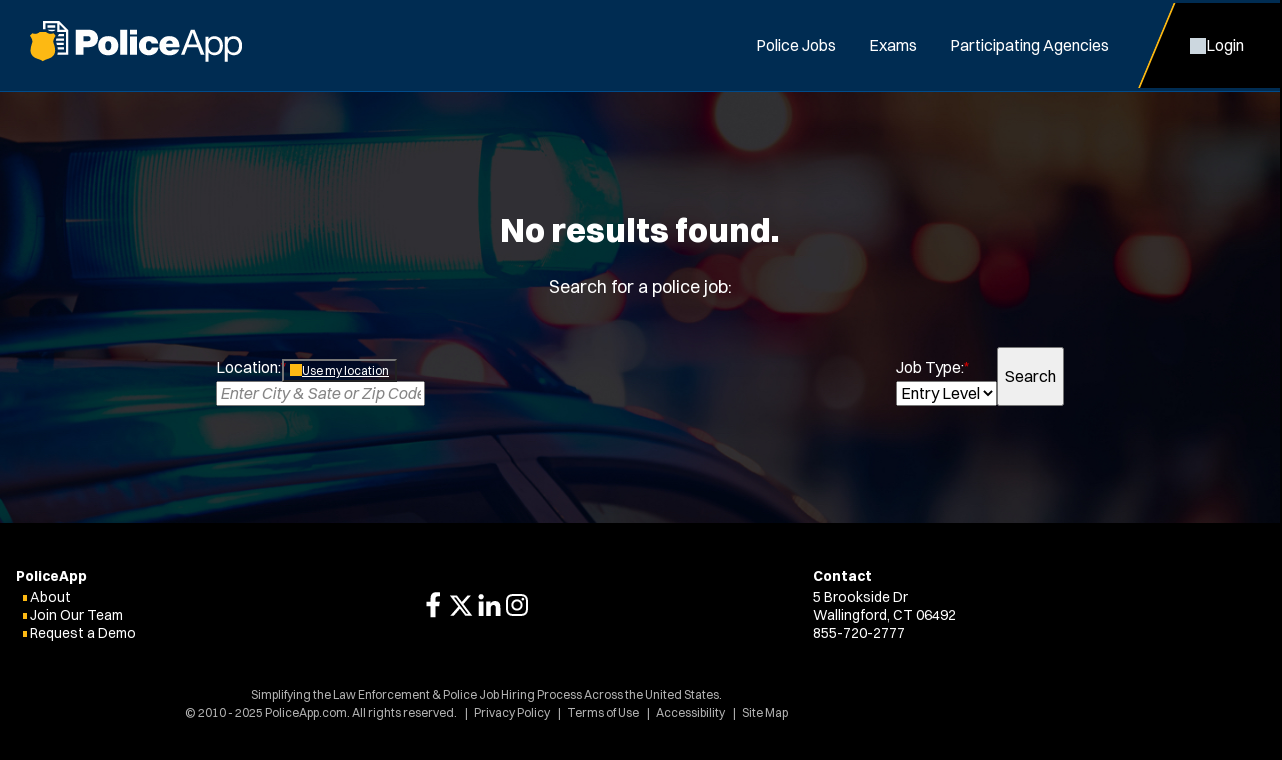

--- FILE ---
content_type: text/html; charset=utf-8
request_url: https://www.policeapp.com/m/gotoMobileSite.asp?URL=%2FJobs%2Fcandidates%2Flogin%2FDefault.asp%3FJobID%3D3840
body_size: 3183
content:


<!DOCTYPE html>
<html lang="en">
<head itemscope="" itemtype="http://schema.org/WebSite">
	<meta charset="UTF-8">
	<meta content="maximum-scale=5.0, user-scalable=yes, initial-scale=1" name="viewport">
	<title>Law Enforcement Jobs & Police Officer Jobs | PoliceApp</title>
	<meta name="keywords" content="">
	<meta name="description" content="">
	<link rel="stylesheet" href="/includes/css/style.css?d=5.28.2025" media="screen">
    <link rel="stylesheet" href="/includes/css/style-d.css?d=5.28.2025" media="screen and (min-width: 750px)">
    <link rel="stylesheet" href="/includes/css/style-m.css?d=3.24.2025" media="screen and (max-width: 749px)">

    <link rel="stylesheet" href="/includes/css/application/style.css?d=5.28.2025" media="screen">
    <link rel="stylesheet" href="/includes/css/application/style-d.css?d=6.4.2025" media="screen and (min-width: 750px)">
    <link rel="stylesheet" href="/includes/css/application/style-m.css?d=6.4.2025" media="screen and (max-width: 749px)">

    <link rel="stylesheet" href="/includes/css/style_print.css?d=5.28.2025" media="print">
    <script src="https://code.jquery.com/jquery-3.7.1.min.js" integrity="sha256-/JqT3SQfawRcv/BIHPThkBvs0OEvtFFmqPF/lYI/Cxo=" crossorigin="anonymous"></script>
    <script src="/includes/js/pageLoad.js?d=10.30.2025"></script>
    
    <link rel="stylesheet" href="https://cdnjs.cloudflare.com/ajax/libs/fancybox/3.5.7/jquery.fancybox.min.css" integrity="sha256-Vzbj7sDDS/woiFS3uNKo8eIuni59rjyNGtXfstRzStA=" crossorigin="anonymous" />
<script src="https://cdnjs.cloudflare.com/ajax/libs/fancybox/3.5.7/jquery.fancybox.min.js" integrity="sha256-yt2kYMy0w8AbtF89WXb2P1rfjcP/HTHLT7097U8Y5b8=" crossorigin="anonymous"></script>
<link rel="stylesheet" href="/Jobs/includes/fancybox/PoliceApp.css?d=9.2019" />
<script src="/Jobs/includes/fancybox/PoliceApp.js?d=12.12.2024"></script>
    <link rel="stylesheet" href="https://cdnjs.cloudflare.com/ajax/libs/font-awesome/5.13.0/css/all.min.css" integrity="sha256-h20CPZ0QyXlBuAw7A+KluUYx/3pK+c7lYEpqLTlxjYQ=" crossorigin="anonymous" />

    <link rel="shortcut icon" href="/favicon.ico">

    
		    <script type="text/javascript">
		        (function(c,l,a,r,i,t,y){
			      c[a]=c[a]||function(){(c[a].q=c[a].q||[]).push(arguments)};
			      t=l.createElement(r);t.async=1;t.src="https://www.clarity.ms/tag/"+i;
			      y=l.getElementsByTagName(r)[0];y.parentNode.insertBefore(t,y);
		        })(window, document, "clarity", "script", "oghhc2k27j");
		    </script>
            <script async src="https://www.googletagmanager.com/gtag/js?id=G-VJ1XKPE2J0"></script>
<script>
window.dataLayer = window.dataLayer || [];
function gtag(){dataLayer.push(arguments);}
gtag('js', new Date());
gtag('config', 'G-VJ1XKPE2J0');
</script>
<script>
!function(f,b,e,v,n,t,s)
{if(f.fbq)return;n=f.fbq=function(){n.callMethod?
n.callMethod.apply(n,arguments):n.queue.push(arguments)};
if(!f._fbq)f._fbq=n;n.push=n;n.loaded=!0;n.version='2.0';
n.queue=[];t=b.createElement(e);t.async=!0;
t.src=v;s=b.getElementsByTagName(e)[0];
s.parentNode.insertBefore(t,s)}(window, document,'script',
'https://connect.facebook.net/en_US/fbevents.js');
fbq('init', '282975882720348');
fbq('track', 'PageView');
</script>
<noscript><img height="1" width="1" style="display:none" src="https://www.facebook.com/tr?id=282975882720348&ev=PageView&noscript=1" /></noscript>

	
<script type="text/javascript" src="https://maps.googleapis.com/maps/api/js?key=AIzaSyD55yarsiRelyJpmH_fR1zWftOm0gpQK6A&loading=async&libraries=places&region=US"></script>
<script type="text/javascript" src="/includes/js/GoogleMapsAutoComplete.js"></script>


</head>

<!-- add class of 'logged-in' to <body> when user is logged in-->
<body class="home logged-in policeapp">

    
	<header>
    <aside>
        <a id="skipNavigation" href="#main" tabindex="0">Skip Navigation</a>
    </aside>
    <div class="header-wrap">
        
            <a href="/" id="brand"><img src="/images/PoliceApp.svg" alt="Logo for: PoliceApp"/></a>
        
        <div id="navContainer">
            <aside class="menu">Close Menu</aside>
            <nav id="mainnav" aria-label="Main">
                <ul>
                    
                        <li ><a href="/Police-Jobs/" target="_self" class="Menu">Police Jobs</a></li><li ><a href="/Police-Exams/" target="_self" class="Menu">Exams</a></li><li ><a href="/Participating-Agencies">Participating Agencies</a></li>
                    

                </ul>
            </nav>
            <nav id="ancillary" aria-label="Ancillary">
                <ul>
                    
                        <li class="account"><a href="/Jobs/Candidates"><span>Login</span></a></li>
                        

                </ul>
            </nav>
        </div>
        <nav id="mobilenav" aria-label="Mobile">
            
                <a class="account" href="/Jobs/Candidates"><span>Login</span></a>
                
            <span class="menu"><span>Menu</span></span>
        </nav>
    </div>
</header>

	<main id="main">
        
            <div id="hero">
        
        <h1>No results found.</h1>
		<p>Search for a police  job:</p>
		
		<form class="login flex mobile-column" action="/Job-Search" onsubmit="return verifySelection()">
			<div class="slider mobileOnly" data-attribute="enter-location">
				<button type="button" data-attribute="enter-location">Enter Location</button>
				<button type="button" data-attribute="use-my-location" onclick="UseMyLocation()">Use My Location</button>
			</div>
			<div class="form-field flex-fill align-items-start">
				<label for="autoCompleteInput">Location:<span class="req">*</span></label>
				<button type="button" class="use-my-location desktopOnly" onclick="UseMyLocation()"><span>Use my location</span></button>
				
				 <div id="location-error" name="location-error" class="form-field-alert" style="display: none;">You have not entered a valid town and state, please try a different search.</div>
                <input type="hidden" id="l-verify" name="l-verify" value="">
				<input onkeydown="clearVerify()" onfocus="startAutocomplete(this)" id="home-l" name="l" type="text" placeholder="Enter City &amp; Sate or Zip Code"  required>
				<button type="button" class="clear" aria-label="Clear location"></button>
			</div>
			<div class="form-field">
				<label for="jobType">Job Type:<span class="req">*</span></label>
                <select id="jobType" required name="j">
                    
                        <option value="0" >Any</option>
                    
                        <option value="1" selected>Entry Level</option>
                    
                        <option value="2" >Certified</option>
                    
                        <option value="5" >Dispatcher</option>
                    
                        <option value="9999" >Other</option>
                    
                </select>
			</div>
			<button type="submit" class="icon after search">Search</button>
		</form>	
	</div>


        

            </div>
        
            <div id="content">
	            <div class="wrap ">
		            <div class="content">
        

        
               		</div>
	            </div>
            </div>
        
    </main>
	

<footer>
    <div class="wrap">
        <div class="footer-top">
            
                <div>
                    <span class="title">PoliceApp</span>
                    <ul>
                        <li><a href="/About/">About</a></li>
                        <li><a href="/Careers">Join Our Team</a></li>
                        <li><a href="https://info.policeapp.com/request-a-demo" target="_blank">Request a Demo</a></li>
                    </ul>
                </div>
             
                <div class="social-links">
                    <ul>
                        <li><a href="https://www.facebook.com/PoliceApp" target="_blank" class="social facebook" aria-label="PoliceApp Facebook link"></a></li>
                        <li><a href="https://twitter.com/PoliceApp_Com" target="_blank" class="social twitter" aria-label="PoliceApp Twitter link"></a></li>
                        <li><a href="http://www.linkedin.com/company/policeapp-com" target="_blank" class="social linkedin" aria-label="PoliceApp LinkedIn link"></a></li>
                        <li><a href="https://www.instagram.com/policeapp/" target="_blank" class="social instagram" aria-label="PoliceApp Instagram link"></a></li>
                    </ul>
                </div>
                <div>
                    <span class="title">Contact</span>
                    <address>
                        5 Brookside Dr<br>
                        Wallingford, CT 06492<br>
                        <a href="tel:855-720-2777">855-720-2777</a>
                    </address>
                </div>
            
        </div>
        <div class="footer-bottom">
            <div>
                Simplifying the Law Enforcement & Police Job Hiring Process Across the United States.
               
            </div>
            <div>
                
	                &copy; 2010 - 2025 PoliceApp.com. All rights reserved.
                
                <nav>
                    <ul>
                        <li><a href="/Privacy_Policy/">Privacy Policy</a></li>
                        <li><a href="/Terms_of_Use/">Terms of Use</a></li>
                        <li><a href="/Accessibility/">Accessibility</a></li>
                        <li><a href="/Site-Map/">Site Map</a></li>
                    </ul>
                </nav>
            </div>
        </div>
        
    </div>
</footer>

    

<!-- Start of HubSpot Embed Code --> <script type="text/javascript" id="hs-script-loader" async defer src="//js.hs-scripts.com/44366251.js"></script> <!-- End of HubSpot Embed Code -->


<script>(function(){function c(){var b=a.contentDocument||a.contentWindow.document;if(b){var d=b.createElement('script');d.innerHTML="window.__CF$cv$params={r:'9ae08f8378ac110a',t:'MTc2NTc0NTI5MA=='};var a=document.createElement('script');a.src='/cdn-cgi/challenge-platform/scripts/jsd/main.js';document.getElementsByTagName('head')[0].appendChild(a);";b.getElementsByTagName('head')[0].appendChild(d)}}if(document.body){var a=document.createElement('iframe');a.height=1;a.width=1;a.style.position='absolute';a.style.top=0;a.style.left=0;a.style.border='none';a.style.visibility='hidden';document.body.appendChild(a);if('loading'!==document.readyState)c();else if(window.addEventListener)document.addEventListener('DOMContentLoaded',c);else{var e=document.onreadystatechange||function(){};document.onreadystatechange=function(b){e(b);'loading'!==document.readyState&&(document.onreadystatechange=e,c())}}}})();</script></body>
</html>

--- FILE ---
content_type: text/css
request_url: https://www.policeapp.com/includes/css/style.css?d=5.28.2025
body_size: 61391
content:
@charset "UTF-8";
/* Web Solutions 4.0 Compatible */

/* 
Centralize all icons, theme colors and fonts for easier management: @import url("/includes/css/theme.css"); 
*/

:root {

	/* Icons */
	--arrow-left: url('data:image/svg+xml,%3Csvg%20width%3D%2213px%22%20height%3D%2211px%22%20viewBox%3D%220%200%2013%2011%22%20version%3D%221.1%22%20xmlns%3D%22http%3A%2F%2Fwww.w3.org%2F2000%2Fsvg%22%20xmlns%3Axlink%3D%22http%3A%2F%2Fwww.w3.org%2F1999%2Fxlink%22%3E%3Cg%20id%3D%22Website%22%20stroke%3D%22none%22%20stroke-width%3D%221%22%20fill%3D%22none%22%20fill-rule%3D%22evenodd%22%3E%3Cg%20id%3D%22Job-View%22%20transform%3D%22translate(-16%2C%20-84)%22%20fill%3D%22%23000000%22%20fill-rule%3D%22nonzero%22%3E%3Cg%20id%3D%22Group-17%22%20transform%3D%22translate(0%2C%2060)%22%3E%3Cpath%20d%3D%22M28.2253908%2C29.2497496%20C28.2253908%2C29.6120543%2027.9311718%2C29.9062734%2027.5688671%2C29.9062734%20L18.2941405%2C29.9062734%20L21.9226564%2C33.3679923%20C22.18584%2C33.6183518%2022.1952461%2C34.0354533%2021.9448732%2C34.2960392%20C21.6945137%2C34.558375%2021.2793264%2C34.5677811%2021.0168263%2C34.318256%20L16.2043263%2C29.724506%20C16.0736912%2C29.6024839%2016.0002132%2C29.4302186%2016.0002132%2C29.2497496%20C16.0002132%2C29.0692807%2016.0736912%2C28.8997496%2016.203574%2C28.7739686%20L21.016074%2C24.1802186%20C21.2773433%2C23.931664%2021.6929682%2C23.9409608%2021.9445307%2C24.2034609%20C22.1948902%2C24.4632265%2022.1854837%2C24.8802187%2021.9223139%2C25.1315079%20L18.2937983%2C28.5932259%20L27.593407%2C28.5932259%20C27.954687%2C28.5934996%2028.2253908%2C28.8888122%2028.2253908%2C29.2497496%20L28.2253908%2C29.2497496%20Z%22%20id%3D%22Path%22%3E%3C%2Fpath%3E%3C%2Fg%3E%3C%2Fg%3E%3C%2Fg%3E%3C%2Fsvg%3E');
	--arrow-right: url('data:image/svg+xml,%3Csvg%20width%3D%2213px%22%20height%3D%2211px%22%20viewBox%3D%220%200%2013%2011%22%20version%3D%221.1%22%20xmlns%3D%22http%3A%2F%2Fwww.w3.org%2F2000%2Fsvg%22%20xmlns%3Axlink%3D%22http%3A%2F%2Fwww.w3.org%2F1999%2Fxlink%22%3E%3Cg%20id%3D%22Website%22%20stroke%3D%22none%22%20stroke-width%3D%221%22%20fill%3D%22none%22%20fill-rule%3D%22evenodd%22%3E%3Cg%20id%3D%22Job-View%22%20transform%3D%22translate(-16%2C%20-84)%22%20fill%3D%22%23000000%22%20fill-rule%3D%22nonzero%22%3E%3Cg%20id%3D%22Group-17%22%20transform%3D%22translate(0%2C%2060)%22%3E%3Cpath%20d%3D%22M28.2253908%2C29.2497496%20C28.2253908%2C29.6120543%2027.9311718%2C29.9062734%2027.5688671%2C29.9062734%20L18.2941405%2C29.9062734%20L21.9226564%2C33.3679923%20C22.18584%2C33.6183518%2022.1952461%2C34.0354533%2021.9448732%2C34.2960392%20C21.6945137%2C34.558375%2021.2793264%2C34.5677811%2021.0168263%2C34.318256%20L16.2043263%2C29.724506%20C16.0736912%2C29.6024839%2016.0002132%2C29.4302186%2016.0002132%2C29.2497496%20C16.0002132%2C29.0692807%2016.0736912%2C28.8997496%2016.203574%2C28.7739686%20L21.016074%2C24.1802186%20C21.2773433%2C23.931664%2021.6929682%2C23.9409608%2021.9445307%2C24.2034609%20C22.1948902%2C24.4632265%2022.1854837%2C24.8802187%2021.9223139%2C25.1315079%20L18.2937983%2C28.5932259%20L27.593407%2C28.5932259%20C27.954687%2C28.5934996%2028.2253908%2C28.8888122%2028.2253908%2C29.2497496%20L28.2253908%2C29.2497496%20Z%22%20id%3D%22Path%22%20transform%3D%22translate(22.1128%2C%2029.2496)%20scale(-1%2C%201)%20translate(-22.1128%2C%20-29.2496)%22%3E%3C%2Fpath%3E%3C%2Fg%3E%3C%2Fg%3E%3C%2Fg%3E%3C%2Fsvg%3E');
	--arrow-up: url('data:image/svg+xml,%3Csvg%20width%3D%2211px%22%20height%3D%2213px%22%20viewBox%3D%220%200%2011%2013%22%20version%3D%221.1%22%20xmlns%3D%22http%3A%2F%2Fwww.w3.org%2F2000%2Fsvg%22%20xmlns%3Axlink%3D%22http%3A%2F%2Fwww.w3.org%2F1999%2Fxlink%22%3E%3Cg%20id%3D%22Page-1%22%20stroke%3D%22none%22%20stroke-width%3D%221%22%20fill%3D%22none%22%20fill-rule%3D%22evenodd%22%3E%3Cpath%20d%3D%22M11.3622281%2C6.1126991%20C11.3622281%2C6.4750038%2011.0680091%2C6.7692229%2010.7057044%2C6.7692229%20L1.43097777%2C6.7692229%20L5.05949367%2C10.2309418%20C5.32267727%2C10.4813013%205.33208337%2C10.8984028%205.08171047%2C11.1589887%20C4.83135097%2C11.4213245%204.41616367%2C11.4307306%204.15366357%2C11.1812055%20L-0.658836427%2C6.5874555%20C-0.789471527%2C6.4654334%20-0.862949527%2C6.2931681%20-0.862949527%2C6.1126991%20C-0.862949527%2C5.9322302%20-0.789471527%2C5.7626991%20-0.659588727%2C5.6369181%20L4.15291127%2C1.0431681%20C4.41418057%2C0.794613501%204.82980547%2C0.803910301%205.08136797%2C1.0664104%20C5.33172747%2C1.326176%205.32232097%2C1.7431682%205.05915117%2C1.9944574%20L1.43063557%2C5.4561754%20L10.7302443%2C5.4561754%20C11.0915243%2C5.4564491%2011.3622281%2C5.7517617%2011.3622281%2C6.1126991%20L11.3622281%2C6.1126991%20Z%22%20id%3D%22Path%22%20fill%3D%22%23000000%22%20fill-rule%3D%22nonzero%22%20transform%3D%22translate(5.2496%2C%206.1126)%20scale(-1%2C%201)%20rotate(90)%20translate(-5.2496%2C%20-6.1126)%22%3E%3C%2Fpath%3E%3C%2Fg%3E%3C%2Fsvg%3E');
	--arrow-down: url('data:image/svg+xml,%3Csvg%20width%3D%2211px%22%20height%3D%2213px%22%20viewBox%3D%220%200%2011%2013%22%20version%3D%221.1%22%20xmlns%3D%22http%3A%2F%2Fwww.w3.org%2F2000%2Fsvg%22%20xmlns%3Axlink%3D%22http%3A%2F%2Fwww.w3.org%2F1999%2Fxlink%22%3E%3Cg%20stroke%3D%22none%22%20stroke-width%3D%221%22%20fill%3D%22none%22%20fill-rule%3D%22evenodd%22%3E%3Cg%20transform%3D%22translate(5.2496%2C%206.1126)%20rotate(180)%20translate(-5.2496%2C%20-6.1126)translate(-0.0001%2C%200.0001)%22%20fill%3D%22%23000000%22%20fill-rule%3D%22nonzero%22%3E%3Cpath%20d%3D%22M11.3622281%2C6.11269911%20C11.3622281%2C6.47500381%2011.0680091%2C6.76922291%2010.7057044%2C6.76922291%20L1.43097776%2C6.76922291%20L5.05949366%2C10.2309418%20C5.32267726%2C10.4813013%205.33208336%2C10.8984028%205.08171046%2C11.1589887%20C4.83135096%2C11.4213245%204.41616366%2C11.4307306%204.15366356%2C11.1812055%20L-0.658836441%2C6.58745551%20C-0.789471541%2C6.46543341%20-0.862949541%2C6.29316811%20-0.862949541%2C6.11269911%20C-0.862949541%2C5.93223021%20-0.789471541%2C5.76269911%20-0.659588741%2C5.63691811%20L4.15291126%2C1.04316811%20C4.41418056%2C0.794613515%204.82980546%2C0.803910315%205.08136796%2C1.06641041%20C5.33172746%2C1.32617601%205.32232096%2C1.74316821%205.05915116%2C1.99445741%20L1.43063556%2C5.45617541%20L10.7302443%2C5.45617541%20C11.0915243%2C5.45644911%2011.3622281%2C5.75176171%2011.3622281%2C6.11269911%20L11.3622281%2C6.11269911%20Z%22%20id%3D%22Path%22%20transform%3D%22translate(5.2496%2C%206.1126)%20scale(-1%2C%201)%20rotate(90)%20translate(-5.2496%2C%20-6.1126)%22%3E%3C%2Fpath%3E%3C%2Fg%3E%3C%2Fg%3E%3C%2Fsvg%3E');
	--bars: url('data:image/svg+xml,%3Csvg%20width%3D%2212px%22%20height%3D%2211px%22%20viewBox%3D%220%200%2012%2011%22%20version%3D%221.1%22%20xmlns%3D%22http%3A%2F%2Fwww.w3.org%2F2000%2Fsvg%22%20xmlns%3Axlink%3D%22http%3A%2F%2Fwww.w3.org%2F1999%2Fxlink%22%3E%3Cg%20id%3D%22Symbols%22%20stroke%3D%22none%22%20stroke-width%3D%221%22%20fill%3D%22none%22%20fill-rule%3D%22evenodd%22%3E%3Cg%20id%3D%22Header---Mobile-v3---Logged-In%22%20transform%3D%22translate(-302%2C%20-25)%22%20fill%3D%22%23000000%22%20fill-rule%3D%22nonzero%22%3E%3Cg%20id%3D%22Rectangle-Copy-4%22%20transform%3D%22translate(295%2C%2013)%22%3E%3Cg%20id%3D%22Group%22%20transform%3D%22translate(7%2C%209)%22%3E%3Cpath%20d%3D%22M0%2C3.91666667%20C0%2C3.41049528%200.383839335%2C3%200.857142857%2C3%20L11.1428571%2C3%20C11.6169646%2C3%2012%2C3.41049528%2012%2C3.91666667%20C12%2C4.42369827%2011.6169646%2C4.83333333%2011.1428571%2C4.83333333%20L0.857142857%2C4.83333333%20C0.383839335%2C4.83333333%200%2C4.42369827%200%2C3.91666667%20Z%20M0%2C8.5%20C0%2C7.99296884%200.383839335%2C7.58333333%200.857142857%2C7.58333333%20L11.1428571%2C7.58333333%20C11.6169646%2C7.58333333%2012%2C7.99296884%2012%2C8.5%20C12%2C9.0070316%2011.6169646%2C9.41666667%2011.1428571%2C9.41666667%20L0.857142857%2C9.41666667%20C0.383839335%2C9.41666667%200%2C9.0070316%200%2C8.5%20Z%20M11.1428571%2C14%20L0.857142857%2C14%20C0.383839335%2C14%200%2C13.5903649%200%2C13.0833333%20C0%2C12.5763017%200.383839335%2C12.1666667%200.857142857%2C12.1666667%20L11.1428571%2C12.1666667%20C11.6169646%2C12.1666667%2012%2C12.5763017%2012%2C13.0833333%20C12%2C13.5903649%2011.6169646%2C14%2011.1428571%2C14%20Z%22%20id%3D%22Shape%22%3E%3C%2Fpath%3E%3C%2Fg%3E%3C%2Fg%3E%3C%2Fg%3E%3C%2Fg%3E%3C%2Fsvg%3E');
	--check: url('data:image/svg+xml,%3Csvg%20width%3D%2214px%22%20height%3D%2210px%22%20viewBox%3D%220%200%2014%2010%22%20version%3D%221.1%22%20xmlns%3D%22http%3A%2F%2Fwww.w3.org%2F2000%2Fsvg%22%20xmlns%3Axlink%3D%22http%3A%2F%2Fwww.w3.org%2F1999%2Fxlink%22%3E%3Cg%20id%3D%22Symbols%22%20stroke%3D%22none%22%20stroke-width%3D%221%22%20fill%3D%22none%22%20fill-rule%3D%22evenodd%22%3E%3Cg%20id%3D%22overlays%2Ffilter-jobs%22%20transform%3D%22translate(-127%2C%20-603)%22%20fill%3D%22%23000000%22%20fill-rule%3D%22nonzero%22%3E%3Cg%20id%3D%22Group-16%22%20transform%3D%22translate(42%2C%20584)%22%3E%3Cg%20id%3D%22Group-15%22%20transform%3D%22translate(84.9961%2C%2013)%22%3E%3Cpath%20d%3D%22M13.7608044%2C6.22453943%20C14.0797319%2C6.52605806%2014.0797319%2C7.01362082%2013.7608044%2C7.28627083%20L5.50619772%2C15.7544593%20C5.2404244%2C16.0816387%204.76515878%2C16.0816387%204.47124495%2C15.7544593%20L0.219778764%2C11.3920592%20C-0.0732595879%2C11.1194092%20-0.0732595879%2C10.6318464%200.219778764%2C10.3303278%20C0.512786103%2C10.0320165%200.988051243%2C10.0320165%201.28102709%2C10.3303278%20L5.00279159%2C14.1506357%20L12.7258517%2C6.22453943%20C13.0197655%2C5.9249453%2013.4950311%2C5.9249453%2013.7608044%2C6.22453943%20Z%22%20id%3D%22Path%22%3E%3C%2Fpath%3E%3C%2Fg%3E%3C%2Fg%3E%3C%2Fg%3E%3C%2Fg%3E%3C%2Fsvg%3E');
	--cog: url('data:image/svg+xml,%3Csvg%20width%3D%2215px%22%20height%3D%2216px%22%20viewBox%3D%220%200%2015%2016%22%20version%3D%221.1%22%20xmlns%3D%22http%3A%2F%2Fwww.w3.org%2F2000%2Fsvg%22%20xmlns%3Axlink%3D%22http%3A%2F%2Fwww.w3.org%2F1999%2Fxlink%22%3E%3Cg%20id%3D%22Website%22%20stroke%3D%22none%22%20stroke-width%3D%221%22%20fill%3D%22none%22%20fill-rule%3D%22evenodd%22%3E%3Cg%20id%3D%22Accounts---Dashboard%22%20transform%3D%22translate(-228%2C%20-500)%22%20fill%3D%22%23000000%22%20fill-rule%3D%22nonzero%22%3E%3Cg%20id%3D%22Group%22%20transform%3D%22translate(228%2C%20497)%22%3E%3Cpath%20d%3D%22M14.9569904%2C8.20625019%20C15.0595643%2C8.47500038%2014.9725318%2C8.77812481%2014.7611691%2C8.97500038%20L13.4152827%2C10.2062502%20C13.449474%2C10.4656248%2013.4681239%2C10.7312498%2013.4681239%2C11%20C13.4681239%2C11.2687502%2013.449474%2C11.5343752%2013.4152827%2C11.7937498%20L14.7611691%2C13.0249996%20C14.9725318%2C13.2218752%2015.0595643%2C13.5249996%2014.9569904%2C13.7937498%20C14.8202262%2C14.1656246%2014.6554877%2C14.5249996%2014.4689908%2C14.8656254%20L14.3229012%2C15.1187496%20C14.1177545%2C15.4624996%2013.8877419%2C15.7875004%2013.6359709%2C16.0968752%20C13.449474%2C16.3187504%2013.1479713%2C16.3968754%2012.874442%2C16.3093748%20L11.14313%2C15.7531252%20C10.7266195%2C16.0749998%2010.2386199%2C16.34375%209.77548622%2C16.5500002%20L9.38695107%2C18.3343754%20C9.32478545%2C18.6156254%209.10720576%2C18.8156252%208.82124351%2C18.890625%20C8.39230109%2C18.9624996%207.95092478%2C19%207.47224966%2C19%20C7.04952323%2C19%206.60814739%2C18.9624996%206.17920449%2C18.890625%20C5.89324272%2C18.8156252%205.67566303%2C18.6156254%205.61349741%2C18.3343754%20L5.22496226%2C16.5500002%20C4.73385373%2C16.34375%204.27382802%2C16.0749998%203.85731853%2C15.7531252%20L2.1272491%2C16.3093748%20C1.85247716%2C16.3968754%201.54941974%2C16.3187504%201.36540955%2C16.0968752%20C1.11332792%2C15.7875004%200.88331483%2C15.4624996%200.678168081%2C15.1187496%20L0.532700274%2C14.8656254%20C0.344027378%2C14.5249996%200.179910168%2C14.1656246%200.0422130645%2C13.7937498%20C-0.0584954171%2C13.5249996%200.0263605269%2C13.2218752%200.239588636%2C13.0249996%20L1.58423091%2C11.7937498%20C1.55003963%2C11.5343752%201.5323222%2C11.2687502%201.5323222%2C11%20C1.5323222%2C10.7312498%201.55003963%2C10.4656248%201.58423091%2C10.2062502%20L0.239588636%2C8.97500038%20C0.0263605269%2C8.77812481%20-0.0584954171%2C8.47812462%200.0422130645%2C8.20625019%20C0.179910168%2C7.83437538%200.34433851%2C7.47500038%200.532700274%2C7.13437462%20L0.67785695%2C6.88125038%20C0.883314356%2C6.53750038%201.11332745%2C6.21249962%201.36540907%2C5.90468788%20C1.54941926%2C5.68124962%201.85247668%2C5.60375023%202.12724863%2C5.69187546%20L3.85731806%2C6.24687481%20C4.27382755%2C5.92374992%204.73385326%2C5.65499973%205.22496178%2C5.45093727%20L5.61349693%2C3.66656208%20C5.67566256%2C3.3828125%205.89324224%2C3.15750027%206.17920402%2C3.10968781%20C6.60814692%2C3.0375309%207.04952275%2C3%207.50022353%2C3%20C7.9509243%2C3%208.39230061%2C3.0375309%208.82124304%2C3.10968781%20C9.10720529%2C3.15750027%209.32478497%2C3.3828125%209.3869506%2C3.66656208%20L9.77548575%2C5.45093727%20C10.2386195%2C5.65499973%2010.726619%2C5.92374992%2011.1431295%2C6.24687481%20L12.8744415%2C5.69187546%20C13.1479709%2C5.60375023%2013.4494736%2C5.68124962%2013.6359704%2C5.90468788%20C13.8877414%2C6.21249962%2014.117754%2C6.53750038%2014.3229008%2C6.88125038%20L14.4689904%2C7.13437462%20C14.6554872%2C7.47500038%2014.8202258%2C7.83437538%2014.9569899%2C8.20625019%20L14.9569904%2C8.20625019%20Z%20M7.50022353%2C13.5%20C8.8740842%2C13.5%209.98684849%2C12.3812504%209.98684849%2C10.9718752%20C9.98684849%2C9.6187501%208.8740842%2C8.47187519%207.50022353%2C8.47187519%20C6.12636333%2C8.47187519%205.01359857%2C9.6187501%205.01359857%2C10.9718752%20C5.01359857%2C12.3812504%206.12636333%2C13.5%207.50022353%2C13.5%20Z%22%20id%3D%22Shape%22%3E%3C%2Fpath%3E%3C%2Fg%3E%3C%2Fg%3E%3C%2Fg%3E%3C%2Fsvg%3E');
    --comment: url('data:image/svg+xml,%3Csvg%20width%3D%2212px%22%20height%3D%2211px%22%20viewBox%3D%220%200%2012%2011%22%20version%3D%221.1%22%20xmlns%3D%22http%3A%2F%2Fwww.w3.org%2F2000%2Fsvg%22%20xmlns%3Axlink%3D%22http%3A%2F%2Fwww.w3.org%2F1999%2Fxlink%22%3E%3Cg%20stroke%3D%22none%22%20stroke-width%3D%221%22%20fill%3D%22none%22%20fill-rule%3D%22evenodd%22%3E%3Cpath%20d%3D%22M12.0000004%2C5.10714286%20C12.0000004%2C7.92834806%209.31406236%2C10.2142857%206%2C10.2142857%20C5.13046861%2C10.2142857%204.30546868%2C10.057143%203.56015611%2C9.77477694%20C3.28125%2C9.98839331%202.82656229%2C10.2805807%202.28749979%2C10.5261164%20C1.72499979%2C10.7814734%201.04765618%2C11%200.375%2C11%20C0.22265625%2C11%200.0867186785%2C10.9042412%200.0281249285%2C10.7569198%20C-0.0304688215%2C10.6095984%200.00234353542%2C10.4426344%200.107812285%2C10.3296878%20L0.107812285%2C10.3296878%20L0.107812285%2C10.3296878%20L0.114843607%2C10.322322%20C0.121874928%2C10.3149563%200.131249785%2C10.3051342%200.145312428%2C10.2879472%20C0.171093822%2C10.2584826%200.2109375%2C10.211831%200.260156393%2C10.1479915%20C0.356250286%2C10.0252237%200.485156536%2C9.84352739%200.616406679%2C9.61763423%20C0.850781679%2C9.21004479%201.07343793%2C8.67477724%201.11796904%2C8.07321474%20C0.414844036%2C7.23839256%203.57623321e-07%2C6.21450908%203.57623321e-07%2C5.10714286%20C3.57623321e-07%2C2.28593765%202.685938%2C0%206.00000036%2C0%20C9.31406271%2C0%2012.0000004%2C2.28593765%2012.0000004%2C5.10714286%20L12.0000004%2C5.10714286%20Z%22%20id%3D%22icon-comment%22%20fill%3D%22%23000000%22%20fill-rule%3D%22nonzero%22%3E%3C%2Fpath%3E%3C%2Fg%3E%3C%2Fsvg%3E');
	--dashboard-applications: url('data:image/svg+xml,%3Csvg%20width%3D%2216px%22%20height%3D%2220px%22%20viewBox%3D%220%200%2016%2020%22%20version%3D%221.1%22%20xmlns%3D%22http%3A%2F%2Fwww.w3.org%2F2000%2Fsvg%22%20xmlns%3Axlink%3D%22http%3A%2F%2Fwww.w3.org%2F1999%2Fxlink%22%3E%3Cg%20id%3D%22Website%22%20stroke%3D%22none%22%20stroke-width%3D%221%22%20fill%3D%22none%22%20fill-rule%3D%22evenodd%22%3E%3Cg%20id%3D%22Accounts---Dashboard%22%20transform%3D%22translate(-37%2C%20-298)%22%20fill%3D%22%23000000%22%20fill-rule%3D%22nonzero%22%3E%3Cpath%20d%3D%22M49.75%2C300.75%20L47.9090044%2C300.75%20C47.6013674%2C299.394766%2046.4361327%2C298.375%2045%2C298.375%20C43.5638673%2C298.375%2042.3652344%2C299.394766%2042.0906247%2C300.75%20L40.2499994%2C300.75%20C38.9381828%2C300.75%2037.8749994%2C301.813555%2037.8749994%2C303.125%20L37.8749994%2C315%20C37.8749994%2C316.311445%2038.9381828%2C317.375%2040.2499994%2C317.375%20L49.7499994%2C317.375%20C51.0618161%2C317.375%2052.1249994%2C316.311445%2052.1249994%2C315%20L52.1249994%2C303.125%20C52.1249994%2C301.813555%2051.0599599%2C300.75%2049.7499994%2C300.75%20L49.75%2C300.75%20Z%20M44.9999994%2C300.15625%20C45.4909563%2C300.15625%2045.8906244%2C300.555918%2045.8906244%2C301.046875%20C45.8906244%2C301.537831%2045.4898431%2C301.9375%2044.9999994%2C301.9375%20C44.5101558%2C301.9375%2044.1093744%2C301.537832%2044.1093744%2C301.046875%20C44.1093744%2C300.555918%2044.5101558%2C300.15625%2044.9999994%2C300.15625%20Z%20M50.3437494%2C315%20C50.3437494%2C315.327305%2050.077378%2C315.59375%2049.7499994%2C315.59375%20L40.2499994%2C315.59375%20C39.9226203%2C315.59375%2039.6562489%2C315.327305%2039.6562489%2C315%20L39.6562489%2C303.125%20C39.6562489%2C302.797695%2039.9226203%2C302.53125%2040.2499994%2C302.53125%20L40.927617%2C302.53125%20C40.8782614%2C302.720508%2040.8437494%2C302.917187%2040.8437494%2C303.125%20L40.8437494%2C303.71875%20C40.8437494%2C304.045312%2041.1094527%2C304.3125%2041.4374994%2C304.3125%20L48.5624994%2C304.3125%20C48.8903978%2C304.3125%2049.1562489%2C304.046648%2049.1562489%2C303.71875%20L49.1562489%2C303.125%20C49.1562489%2C302.918709%2049.121678%2C302.721993%2049.0722335%2C302.53125%20L49.7499994%2C302.53125%20C50.077378%2C302.53125%2050.3437494%2C302.797695%2050.3437494%2C303.125%20L50.3437494%2C315%20Z%20M48.5624994%2C307.875%20L44.4062494%2C307.875%20C44.0796868%2C307.875%2043.8124994%2C308.142188%2043.8124994%2C308.46875%20C43.8124994%2C308.795312%2044.0796868%2C309.0625%2044.4062494%2C309.0625%20L48.5624994%2C309.0625%20C48.8906945%2C309.0625%2049.1562494%2C308.796945%2049.1562494%2C308.46875%20C49.1562494%2C308.140555%2048.8890615%2C307.875%2048.5624994%2C307.875%20Z%20M48.5624994%2C311.4375%20L44.4062494%2C311.4375%20C44.0796868%2C311.4375%2043.8124994%2C311.704688%2043.8124994%2C312.03125%20C43.8124994%2C312.357812%2044.0796868%2C312.625%2044.4062494%2C312.625%20L48.5624994%2C312.625%20C48.8906945%2C312.625%2049.1562494%2C312.359445%2049.1562494%2C312.03125%20C49.1562494%2C311.703055%2048.8890615%2C311.4375%2048.5624994%2C311.4375%20Z%20M41.7343744%2C311.140625%20C41.2426752%2C311.140625%2040.8437494%2C311.539551%2040.8437494%2C312.03125%20C40.8437494%2C312.522949%2041.2426752%2C312.921875%2041.7343744%2C312.921875%20C42.2279292%2C312.921875%2042.6249994%2C312.524804%2042.6249994%2C312.03125%20C42.6249994%2C311.537696%2042.2279292%2C311.140625%2041.7343744%2C311.140625%20Z%20M41.8828119%2C309.0625%20C42.0347381%2C309.0625%2042.1866642%2C309.004535%2042.3025194%2C308.888532%20L44.0837694%2C307.107282%20C44.315703%2C306.875348%2044.315703%2C306.49943%2044.0837694%2C306.267868%20C43.8518358%2C306.036306%2043.4759177%2C306.035934%2043.2443556%2C306.267868%20L41.8828125%2C307.630078%20L41.4118944%2C307.158789%20C41.1799608%2C306.926855%2040.8040427%2C306.926855%2040.57248%2C307.158789%20C40.3409173%2C307.390723%2040.3405464%2C307.766641%2040.57248%2C307.998203%20L41.463105%2C308.888828%20C41.5788866%2C309.003125%2041.7306644%2C309.0625%2041.8828131%2C309.0625%20L41.8828119%2C309.0625%20Z%22%20id%3D%22dashbaord-applications%22%3E%3C%2Fpath%3E%3C%2Fg%3E%3C%2Fg%3E%3C%2Fsvg%3E');
	--dashboard-calendar: url('data:image/svg+xml,%3Csvg%20width%3D%2218px%22%20height%3D%2220px%22%20viewBox%3D%220%200%2018%2020%22%20version%3D%221.1%22%20xmlns%3D%22http%3A%2F%2Fwww.w3.org%2F2000%2Fsvg%22%20xmlns%3Axlink%3D%22http%3A%2F%2Fwww.w3.org%2F1999%2Fxlink%22%3E%3Cg%20id%3D%22Website%22%20stroke%3D%22none%22%20stroke-width%3D%221%22%20fill%3D%22none%22%20fill-rule%3D%22evenodd%22%3E%3Cg%20id%3D%22Accounts---Dashboard%22%20transform%3D%22translate(-36%2C%20-426)%22%20fill%3D%22%23000000%22%20fill-rule%3D%22nonzero%22%3E%3Cpath%20d%3D%22M46.2208982%2C437.162696%20L48.1802739%2C437.448437%20C48.4957036%2C437.492969%2048.6218752%2C437.882617%2048.3917966%2C438.105274%20L46.9779292%2C439.485742%20L47.3119136%2C441.433984%20C47.3638676%2C441.749414%2047.0335933%2C441.990625%2046.751563%2C441.842187%20L45%2C440.921875%20L43.2484376%2C441.842187%20C42.9664061%2C441.990625%2042.6361329%2C441.749414%2042.6880858%2C441.433984%20L43.0220702%2C439.485742%20L41.6082034%2C438.105274%20C41.3781248%2C437.882617%2041.504297%2C437.492969%2041.8197267%2C437.448437%20L43.7791018%2C437.162696%20L44.6548827%2C435.388867%20C44.7958984%2C435.103125%2045.2041016%2C435.103125%2045.3451173%2C435.388867%20L46.2208982%2C437.162696%20Z%20M41.4375%2C426.375%20C41.9310548%2C426.375%2042.328125%2C426.773926%2042.328125%2C427.265625%20L42.328125%2C428.75%20L47.671875%2C428.75%20L47.671875%2C427.265625%20C47.671875%2C426.773926%2048.0689458%2C426.375%2048.5625%2C426.375%20C49.0560542%2C426.375%2049.453125%2C426.773926%2049.453125%2C427.265625%20L49.453125%2C428.75%20L50.9375%2C428.75%20C52.2474605%2C428.75%2053.3125%2C429.813183%2053.3125%2C431.125%20L53.3125%2C443%20C53.3125%2C444.30996%2052.2474605%2C445.375%2050.9375%2C445.375%20L39.0625%2C445.375%20C37.7506834%2C445.375%2036.6875%2C444.30996%2036.6875%2C443%20L36.6875%2C431.125%20C36.6875%2C429.813183%2037.7506834%2C428.75%2039.0625%2C428.75%20L40.546875%2C428.75%20L40.546875%2C427.265625%20C40.546875%2C426.773926%2040.9439452%2C426.375%2041.4375%2C426.375%20Z%20M51.53125%2C433.5%20L38.46875%2C433.5%20L38.46875%2C443%20C38.46875%2C443.326562%2038.7344533%2C443.59375%2039.0625%2C443.59375%20L50.9375%2C443.59375%20C51.264062%2C443.59375%2051.53125%2C443.326562%2051.53125%2C443%20L51.53125%2C433.5%20Z%22%20id%3D%22dashboard-calendar%22%3E%3C%2Fpath%3E%3C%2Fg%3E%3C%2Fg%3E%3C%2Fsvg%3E');
	--dashboard-jobs: url('data:image/svg+xml,%3Csvg%20width%3D%2224px%22%20height%3D%2218px%22%20viewBox%3D%220%200%2024%2018%22%20version%3D%221.1%22%20xmlns%3D%22http%3A%2F%2Fwww.w3.org%2F2000%2Fsvg%22%20xmlns%3Axlink%3D%22http%3A%2F%2Fwww.w3.org%2F1999%2Fxlink%22%3E%3Cg%20id%3D%22Website%22%20stroke%3D%22none%22%20stroke-width%3D%221%22%20fill%3D%22none%22%20fill-rule%3D%22evenodd%22%3E%3Cg%20id%3D%22Accounts---Dashboard%22%20transform%3D%22translate(-33%2C%20-235)%22%20fill%3D%22%23000000%22%20fill-rule%3D%22nonzero%22%3E%3Cpath%20d%3D%22M37.28125%2C242.691211%20C37.28125%2C242.199512%2036.8823242%2C241.800957%2036.390625%2C241.800957%20L34.015625%2C241.800957%20C33.5239258%2C241.800957%2033.125%2C242.198027%2033.125%2C242.689726%20C33.125%2C243.181426%2033.5239258%2C243.581465%2034.015625%2C243.581465%20L36.390625%2C243.581465%20C36.8841798%2C243.581836%2037.28125%2C243.184765%2037.28125%2C242.691211%20Z%20M36.4926758%2C238.390235%20C36.7570801%2C238.575782%2037.1005275%2C238.608215%2037.3925787%2C238.464416%20C37.6857431%2C238.323437%2037.8750011%2C238.037696%2037.8935558%2C237.712989%20C37.9121105%2C237.388282%2037.7562512%2C237.074707%2037.4779309%2C236.903262%20L35.6966809%2C235.715762%20C35.4306068%2C235.525391%2035.0873451%2C235.497559%2034.794923%2C235.636719%20C34.5028724%2C235.780703%2034.3125011%2C236.068301%2034.2939464%2C236.393008%20C34.2753918%2C236.717715%2034.4331066%2C237.03166%2034.7114269%2C237.203477%20L36.4926769%2C238.390235%20L36.4926758%2C238.390235%20Z%20M53.0156261%2C238.538672%20C53.1918957%2C238.538672%2053.3635265%2C238.487758%2053.5073254%2C238.390346%20L55.2885754%2C237.203588%20C55.562257%2C237.031957%2055.7197861%2C236.717826%2055.7012314%2C236.393119%20C55.6826767%2C236.068412%2055.4924912%2C235.780814%2055.2002549%2C235.641654%20C54.9126572%2C235.502494%2054.5693955%2C235.530326%2054.3051769%2C235.711234%20L52.5239269%2C236.898734%20C52.1945812%2C237.116752%2052.0507824%2C237.532563%2052.1667492%2C237.90811%20C52.2771487%2C238.278907%2052.6259777%2C238.538672%2053.0156261%2C238.538672%20Z%20M55.9843761%2C241.800586%20L53.6093761%2C241.800586%20C53.1176769%2C241.800586%2052.7187511%2C242.199141%2052.7187511%2C242.69084%20C52.7187511%2C243.182539%2053.1176769%2C243.581094%2053.6093761%2C243.581094%20L55.9843761%2C243.581094%20C56.4760754%2C243.581094%2056.8750011%2C243.181055%2056.8750011%2C242.689356%20C56.8750011%2C242.197657%2056.4779304%2C241.800586%2055.9843761%2C241.800586%20Z%20M51.5646493%2C246.847461%20L50.2138683%2C239.633399%20C50.0283214%2C238.65%2049.1710947%2C237.9375%2048.1691415%2C237.9375%20L41.8308607%2C237.9375%20C40.8289076%2C237.9375%2039.9716808%2C238.65%2039.7861339%2C239.633399%20L38.4338682%2C246.84746%20C37.4333992%2C246.866016%2036.6875006%2C247.652734%2036.6875006%2C248.625%20L36.6875006%2C250.40625%20C36.6875006%2C251.389648%2037.4853521%2C252.1875%2038.4687506%2C252.1875%20L51.5312506%2C252.1875%20C52.5150205%2C252.1875%2053.3125006%2C251.39002%2053.3125006%2C250.40625%20L53.3125006%2C248.625%20C53.3125006%2C247.652734%2052.5332037%2C246.866016%2051.5646488%2C246.847461%20L51.5646493%2C246.847461%20Z%20M41.5376952%2C239.959961%20C41.5636716%2C239.822656%2041.6861327%2C239.71875%2041.8308596%2C239.71875%20L48.1728516%2C239.71875%20C48.3154998%2C239.71875%2048.4384065%2C239.820801%2048.4650879%2C239.959961%20L49.7537112%2C246.84375%20L40.2462888%2C246.84375%20L41.5376952%2C239.959961%20Z%20M51.5312494%2C250.40625%20L38.4687494%2C250.40625%20L38.4687494%2C248.625%20L51.5312494%2C248.625%20L51.5312494%2C250.40625%20Z%20M43.6603508%2C240.917382%20C43.1853512%2C240.839454%2042.7177729%2C241.132617%2042.6361318%2C241.652149%20L42.0423818%2C245.214649%20C41.9644524%2C245.697071%2042.2576168%2C246.157227%2042.7771481%2C246.238868%20C42.8253898%2C246.246289%2042.8736327%2C246.25%2042.9218744%2C246.25%20C43.3497455%2C246.25%2043.7267769%2C245.941546%2043.7998824%2C245.505586%20L44.3936324%2C241.943086%20C44.4730459%2C241.459179%2044.1464838%2C240.999023%2043.6603508%2C240.917382%20Z%22%20id%3D%22dashboard-jobs%22%3E%3C%2Fpath%3E%3C%2Fg%3E%3C%2Fg%3E%3C%2Fsvg%3E');
	--dashboard-messages: url('data:image/svg+xml,%3Csvg%20width%3D%2224px%22%20height%3D%2220px%22%20viewBox%3D%220%200%2024%2020%22%20version%3D%221.1%22%20xmlns%3D%22http%3A%2F%2Fwww.w3.org%2F2000%2Fsvg%22%20xmlns%3Axlink%3D%22http%3A%2F%2Fwww.w3.org%2F1999%2Fxlink%22%3E%3Cg%20id%3D%22Website%22%20stroke%3D%22none%22%20stroke-width%3D%221%22%20fill%3D%22none%22%20fill-rule%3D%22evenodd%22%3E%3Cg%20id%3D%22Accounts---Dashboard%22%20transform%3D%22translate(-33%2C%20-170)%22%20fill%3D%22%23000000%22%20fill-rule%3D%22nonzero%22%3E%3Cpath%20d%3D%22M40.84375%2C170.375%20C45.107617%2C170.375%2048.5625%2C173.299218%2048.5625%2C176.90625%20C48.5625%2C180.513282%2045.107617%2C183.4375%2040.84375%2C183.4375%20C40.1498048%2C183.4375%2039.4781249%2C183.352149%2038.8361326%2C183.207421%20C37.7005861%2C183.9125%2036.0614645%2C184.625%2034.0508788%2C184.625%20C33.6805274%2C184.625%2033.3450583%2C184.406055%2033.1998864%2C184.064648%20C33.0546402%2C183.723243%2033.1247248%2C183.329883%2033.3750795%2C183.062695%20C33.3944133%2C183.047852%2034.2152725%2C182.153515%2034.822011%2C180.98457%20C33.7625382%2C179.867578%2033.1249989%2C178.45%2033.1249989%2C176.90625%20C33.1249989%2C173.299218%2036.5809951%2C170.375%2040.8437494%2C170.375%20L40.84375%2C170.375%20Z%20M39.2332028%2C181.437305%20C39.7749993%2C181.593164%2040.3167964%2C181.65625%2040.8437494%2C181.65625%20C44.1167968%2C181.65625%2046.7812494%2C179.526172%2046.7812494%2C176.90625%20C46.7812494%2C174.286328%2044.1167968%2C172.15625%2040.8437494%2C172.15625%20C37.5707027%2C172.15625%2034.9062494%2C174.286328%2034.9062494%2C176.90625%20C34.9062494%2C178.2125%2035.5634567%2C179.177344%2036.114902%2C179.759961%20L36.9880856%2C180.683984%20L36.4021282%2C181.808399%20C36.2696475%2C182.031055%2036.1208391%2C182.320508%2035.9657216%2C182.56543%20C36.6229289%2C182.376172%2037.2701165%2C182.083008%2037.9009759%2C181.659961%20L38.5207023%2C181.307422%20L39.2332028%2C181.437305%20Z%20M49.5124997%2C175.132422%20C53.6093744%2C175.288281%2056.8749994%2C178.149414%2056.8749994%2C181.65625%20C56.8749994%2C183.2%2056.2367177%2C184.617578%2055.1791005%2C185.73457%20C55.7839829%2C186.903515%2056.6041014%2C187.797852%2056.6263662%2C187.812695%20C56.8749994%2C188.079883%2056.9455082%2C188.473243%2056.7673813%2C188.814648%20C56.6560532%2C189.156055%2056.3183588%2C189.375%2055.9472651%2C189.375%20C53.9396488%2C189.375%2052.2994139%2C188.6625%2051.1638668%2C187.957421%20C50.521874%2C188.102149%2049.8501952%2C188.1875%2049.1562494%2C188.1875%20C46.1132807%2C188.1875%2043.4822262%2C186.695703%2042.2242181%2C184.532227%20C42.8662104%2C184.446875%2043.4822262%2C184.302148%2044.0685539%2C184.101758%20C45.1076164%2C185.482227%2047.0001945%2C186.40625%2049.1562494%2C186.40625%20C49.683203%2C186.40625%2050.224999%2C186.343164%2050.7667961%2C186.187305%20L51.4792965%2C186.057422%20L52.0990224%2C186.409961%20C52.7298818%2C186.833008%2053.3755858%2C187.126172%2054.0361322%2C187.31543%20C53.8802724%2C187.070508%2053.7318349%2C186.781055%2053.5982421%2C186.558399%20L53.0119144%2C185.433984%20L53.8839847%2C184.509961%20C54.436913%2C183.931054%2055.0937494%2C182.9625%2055.0937494%2C181.65625%20C55.0937494%2C179.195898%2052.7447264%2C177.169727%2049.7166012%2C176.928516%20L49.7499994%2C176.90625%20C49.7499994%2C176.293945%2049.6683584%2C175.700195%2049.5124997%2C175.132422%20Z%22%20id%3D%22dashboard-messages%22%3E%3C%2Fpath%3E%3C%2Fg%3E%3C%2Fg%3E%3C%2Fsvg%3E');
	--dashboard-scores: url('data:image/svg+xml,%3Csvg%20width%3D%2220px%22%20height%3D%2218px%22%20viewBox%3D%220%200%2020%2018%22%20version%3D%221.1%22%20xmlns%3D%22http%3A%2F%2Fwww.w3.org%2F2000%2Fsvg%22%20xmlns%3Axlink%3D%22http%3A%2F%2Fwww.w3.org%2F1999%2Fxlink%22%3E%3Cg%20id%3D%22Website%22%20stroke%3D%22none%22%20stroke-width%3D%221%22%20fill%3D%22none%22%20fill-rule%3D%22evenodd%22%3E%3Cg%20id%3D%22Accounts---Dashboard%22%20transform%3D%22translate(-35%2C%20-363)%22%20fill%3D%22%23000000%22%20fill-rule%3D%22nonzero%22%3E%3Cpath%20d%3D%22M41.8531249%2C366.072579%20C42.0052736%2C364.64498%2043.2113282%2C363.5625%2044.6474609%2C363.5625%20C46.3173828%2C363.5625%2047.6162109%2C365.010507%2047.4380864%2C366.672265%20L46.9593745%2C371.147656%20C46.807227%2C372.572656%2045.6011723%2C373.65625%2044.1650391%2C373.65625%20C42.4951172%2C373.65625%2041.1962891%2C372.175586%2041.3744142%2C370.546484%20L41.8531249%2C366.072579%20Z%20M44.6474609%2C365.34375%20C44.1205079%2C365.34375%2043.678906%2C365.740078%2043.623242%2C366.264062%20L43.111133%2C370.735742%20C43.0777343%2C371.344336%2043.5564455%2C371.875%2044.1650391%2C371.875%20C44.6919921%2C371.875%2045.133594%2C371.47793%2045.189258%2C370.954687%20L45.6679687%2C366.483008%20C45.7347652%2C365.873672%2045.2560545%2C365.34375%2044.6474609%2C365.34375%20Z%20M39.8937498%2C363.732832%20C40.1498048%2C363.920605%2040.2833982%2C364.231953%2040.2425782%2C364.549238%20L39.05582%2C374.04961%20C38.9945892%2C374.539453%2038.5496476%2C374.891992%2038.0612881%2C374.840039%20C37.5733%2C374.784375%2037.2270695%2C374.346485%2037.2882997%2C373.85664%20L38.2828311%2C365.900019%20L37.0381829%2C366.45332%20C36.5858195%2C366.65371%2036.0622062%2C366.45332%2035.868792%2C366.004668%20C35.6751925%2C365.555644%2035.8848235%2C365.029062%2036.3371868%2C364.82793%20L39.0090618%2C363.64043%20C39.3037104%2C363.510176%2039.6414059%2C363.54543%2039.8937498%2C363.732832%20Z%20M54.3218755%2C366.60918%20L54.0509763%2C369.889648%20C53.9285159%2C371.348047%2052.7113277%2C372.46875%2051.2455074%2C372.46875%20C49.5681643%2C372.46875%2048.3064455%2C371.062305%2048.4437495%2C369.42207%20L48.7146487%2C366.141602%20C48.8371091%2C364.684317%2050.0580074%2C363.5625%2051.5201176%2C363.5625%20C53.1640625%2C363.5625%2054.4591795%2C364.969317%2054.3218755%2C366.60918%20Z%20M50.2175784%2C369.570508%20C50.1656255%2C370.17168%2050.640625%2C370.6875%2051.2455074%2C370.6875%20C51.7835933%2C370.6875%2052.2289058%2C370.275586%2052.2734375%2C369.741211%20L52.5480466%2C366.460742%20C52.5999995%2C365.859942%2052.0916018%2C365.310352%2051.5201176%2C365.310352%20C50.9820317%2C365.310352%2050.5367192%2C365.755293%2050.4587893%2C366.290039%20L50.2175784%2C369.570508%20Z%20M54.4888676%2C374.394726%20C54.5705087%2C374.847461%2054.2439455%2C375.341015%2053.7615237%2C375.426368%20L36.5420308%2C378.395118%20C36.0573824%2C378.476758%2035.5966692%2C378.150196%2035.5130989%2C377.667774%20C35.4295287%2C377.181641%2035.7547181%2C376.721485%2036.239589%2C376.636132%20L53.4572258%2C373.667382%20C53.9099606%2C373.585742%2054.4035148%2C373.912304%2054.4888671%2C374.394726%20L54.4888676%2C374.394726%20Z%20M43.6603508%2C380.176368%20C43.1779289%2C380.258008%2042.7177729%2C379.927734%2042.6361324%2C379.441601%20C42.5582024%2C378.959179%2042.8513668%2C378.499023%2043.3708981%2C378.417382%20L52.2771481%2C376.933007%20C52.75957%2C376.851367%2053.219726%2C377.148242%2053.3013671%2C377.667774%20C53.383007%2C378.150196%2053.0527338%2C378.610352%2052.5666008%2C378.691993%20L43.6603508%2C380.176368%20Z%22%20id%3D%22dashboard-scores%22%3E%3C%2Fpath%3E%3C%2Fg%3E%3C%2Fg%3E%3C%2Fsvg%3E');
	--demo: url('data:image/svg+xml,%3Csvg%20width%3D%2220px%22%20height%3D%2216px%22%20viewBox%3D%220%200%2020%2016%22%20version%3D%221.1%22%20xmlns%3D%22http%3A%2F%2Fwww.w3.org%2F2000%2Fsvg%22%20xmlns%3Axlink%3D%22http%3A%2F%2Fwww.w3.org%2F1999%2Fxlink%22%3E%3Cg%20id%3D%22Desktop%22%20stroke%3D%22none%22%20stroke-width%3D%221%22%20fill%3D%22none%22%20fill-rule%3D%22evenodd%22%3E%3Cg%20id%3D%22Homepage---Desktop%22%20transform%3D%22translate(-407%2C%20-993)%22%20fill%3D%22%23FDB913%22%20fill-rule%3D%22nonzero%22%3E%3Cg%20id%3D%22Group-6%22%20transform%3D%22translate(370%2C%20974)%22%3E%3Cpath%20d%3D%22M43%2C30%20L41%2C30%20C38.7909374%2C30%2037%2C31.7906246%2037%2C34%20C37%2C34.5521879%2037.4478126%2C35%2038%2C35%20L46%2C35%20C46.5521879%2C35%2047%2C34.5521879%2047%2C34%20C47%2C31.7906246%2045.2093754%2C30%2043%2C30%20Z%20M38.5503125%2C33.5%20C38.7825003%2C32.359375%2039.7928128%2C31.5%2041.0000005%2C31.5%20L43.0000005%2C31.5%20C44.2071881%2C31.5%2045.2175002%2C32.3603125%2045.4496884%2C33.5%20L38.5503125%2C33.5%20L38.5503125%2C33.5%20Z%20M42%2C29%20C43.6568756%2C29%2045%2C27.6568747%2045%2C26%20C45%2C24.3431244%2043.6568756%2C23%2042%2C23%20C40.3156252%2C23%2039%2C24.3156252%2039%2C26%20C39%2C27.65625%2040.3156252%2C29%2042%2C29%20Z%20M42.0000005%2C24.5%20C42.827188%2C24.5%2043.5000005%2C25.1728125%2043.5000005%2C26%20C43.5000005%2C26.8271875%2042.8281255%2C27.5%2042.0000005%2C27.5%20C41.1718755%2C27.5%2040.5000005%2C26.828125%2040.5000005%2C26%20C40.5000005%2C25.171875%2041.1718755%2C24.5%2042.0000005%2C24.5%20Z%20M55.2500005%2C19%20L43.7500005%2C19%20C42.7843757%2C19%2042.0000005%2C19.7849998%2042.0000005%2C20.75%20L42.0000005%2C21.5%20C42.0000005%2C21.9140625%2042.335938%2C22.25%2042.7500005%2C22.25%20C43.164063%2C22.25%2043.5000005%2C21.9140625%2043.5000005%2C21.5%20L43.5000005%2C20.75%20C43.5000005%2C20.6123123%2043.6123128%2C20.5%2043.7500005%2C20.5%20L55.2500005%2C20.5%20C55.3876882%2C20.5%2055.5000005%2C20.6123123%2055.5000005%2C20.75%20L55.5000005%2C30.25%20C55.5000005%2C30.3876877%2055.3876882%2C30.5%2055.2500005%2C30.5%20L53.5000005%2C30.5%20L53.5000005%2C29.5%20C53.5000005%2C28.9478121%2053.0521874%2C28.5%2052.5000005%2C28.5%20L50.0000005%2C28.5%20C49.4478126%2C28.5%2049.0000005%2C28.9478121%2049.0000005%2C29.5%20L49.0000005%2C30.5%20L48.0000005%2C30.5%20C47.585938%2C30.5%2047.2500005%2C30.8359375%2047.2500005%2C31.25%20C47.2500005%2C31.6640625%2047.5875001%2C32%2048.0000005%2C32%20L55.2500005%2C32%20C56.2150006%2C32%2057.0000005%2C31.2150002%2057.0000005%2C30.25%20L57.0000005%2C20.75%20C57.0000005%2C19.7849998%2056.2156262%2C19%2055.2500005%2C19%20Z%22%20id%3D%22Shape%22%3E%3C%2Fpath%3E%3C%2Fg%3E%3C%2Fg%3E%3C%2Fg%3E%3C%2Fsvg%3E');
	--download: url('data:image/svg+xml,%3Csvg%20width%3D%2213px%22%20height%3D%2215px%22%20viewBox%3D%220%200%2013%2015%22%20version%3D%221.1%22%20xmlns%3D%22http%3A%2F%2Fwww.w3.org%2F2000%2Fsvg%22%20xmlns%3Axlink%3D%22http%3A%2F%2Fwww.w3.org%2F1999%2Fxlink%22%3E%3Cg%20id%3D%22Page-1%22%20stroke%3D%22none%22%20stroke-width%3D%221%22%20fill%3D%22none%22%20fill-rule%3D%22evenodd%22%3E%3Cpath%20d%3D%22M11.9166667%2C6.42857143%20L6.5%2C11.7857143%20L1.08333333%2C6.42857143%20L1.08333333%2C5.35714286%20L4.33333333%2C5.35714286%20L4.33333333%2C0%20L8.66666667%2C0%20L8.66666667%2C5.35714286%20L11.9166667%2C5.35714286%20L11.9166667%2C6.42857143%20Z%20M1.08333333%2C12.8571429%20L11.9166667%2C12.8571429%20L13%2C12.8571429%20L13%2C15%20L11.9166667%2C15%20L1.08333333%2C15%20L0%2C15%20L0%2C12.8571429%20L1.08333333%2C12.8571429%20Z%22%20id%3D%22Shape%22%20fill%3D%22%23000000%22%20fill-rule%3D%22nonzero%22%3E%3C%2Fpath%3E%3C%2Fg%3E%3C%2Fsvg%3E');
	--edit: url('data:image/svg+xml,%3Csvg%20width%3D%2216px%22%20height%3D%2216px%22%20viewBox%3D%220%200%2016%2016%22%20version%3D%221.1%22%20xmlns%3D%22http%3A%2F%2Fwww.w3.org%2F2000%2Fsvg%22%20xmlns%3Axlink%3D%22http%3A%2F%2Fwww.w3.org%2F1999%2Fxlink%22%3E%3Cg%20id%3D%22Mobile%22%20stroke%3D%22none%22%20stroke-width%3D%221%22%20fill%3D%22none%22%20fill-rule%3D%22evenodd%22%3E%3Cg%20id%3D%22Value%22%20transform%3D%22translate(0%2C%200)%22%20fill%3D%22%23000000%22%20fill-rule%3D%22nonzero%22%3E%3Cpath%20d%3D%22M13.1922957%2C6.87390281%20L5.89695551%2C14.166114%20L4.83644104%2C13.1055995%20L4.9459337%2C12.9961068%20L3.5037587%2C12.9961068%20C3.22846276%2C12.9961068%203.00322081%2C12.7708644%203.00322081%2C12.495569%20L3.00322081%2C11.0533939%20L2.89404081%2C11.1628866%20C2.74606895%2C11.3130486%202.63751475%2C11.4944932%202.57838873%2C11.6947081%20L1.85949132%2C14.1410875%20L4.30461905%2C13.4215642%20C4.47667895%2C13.3621256%204.6862791%2C13.2526329%204.83644056%2C13.1055995%20L5.89695504%2C14.166114%20C5.5716056%2C14.4914634%205.16804663%2C14.7323477%204.7269479%2C14.8606107%20L0.962590031%2C15.9680506%20C0.699182021%2C16.0462596%200.414188238%2C15.9743077%200.219916757%2C15.7521938%20C0.025639071%2C15.5863901%20-0.046995003%2C15.3017099%200.0305257043%2C15.0357992%20L1.13777801%2C11.2723793%20C1.26791798%2C10.8312801%201.50661214%2C10.4277216%201.83227472%2C10.1023721%20L9.12542484%2C2.80828354%20L13.1922957%2C6.87390281%20L13.1922957%2C6.87390281%20Z%20M15.4134322%2C1.82003415%20C16.1955226%2C2.60181147%2016.1955226%2C3.87067496%2015.4134322%2C4.65276542%20L13.8993043%2C6.16689284%20L9.83243386%2C2.10064825%20L11.3465618%2C0.586521304%20C12.1286522%2C-0.195507101%2013.3987664%2C-0.195507101%2014.1808568%2C0.586521304%20L15.4134322%2C1.82003415%20Z%22%20id%3D%22Shape%22%3E%3C%2Fpath%3E%3C%2Fg%3E%3C%2Fg%3E%3C%2Fsvg%3E');
	--envelope: url('data:image/svg+xml,%3Csvg%20width%3D%2228px%22%20height%3D%2221px%22%20viewBox%3D%220%200%2028%2021%22%20version%3D%221.1%22%20xmlns%3D%22http%3A%2F%2Fwww.w3.org%2F2000%2Fsvg%22%20xmlns%3Axlink%3D%22http%3A%2F%2Fwww.w3.org%2F1999%2Fxlink%22%3E%3Cg%20id%3D%22Page-1%22%20stroke%3D%22none%22%20stroke-width%3D%221%22%20fill%3D%22none%22%20fill-rule%3D%22evenodd%22%3E%3Cpath%20d%3D%22M2.625%2C0%20C1.17578125%2C0%200%2C1.17578125%200%2C2.625%20C0%2C3.45078158%200.388281584%2C4.22734308%201.05000067%2C4.72499967%20L12.950001%2C13.6500003%20C13.5734382%2C14.1148441%2014.4265627%2C14.1148441%2015.0500015%2C13.6500003%20L26.9500002%2C4.72499967%20C27.6117193%2C4.22734308%2028%2C3.45077991%2028%2C2.625%20C28%2C1.17578125%2026.8242196%2C0%2025.3750008%2C0%20L2.62500083%2C0%20L2.625%2C0%20Z%20M8.34465027e-07%2C6.125%20L8.34465027e-07%2C17.5%20C8.34465027e-07%2C19.4304681%201.56953192%2C21%203.50000083%2C21%20L24.5000008%2C21%20C26.4304689%2C21%2028.0000008%2C19.4304681%2028.0000008%2C17.5%20L28.0000008%2C6.125%20L16.1000005%2C15.0500007%20C14.8531262%2C15.9851573%2013.1468755%2C15.9851573%2011.9000003%2C15.0500007%20L8.34465027e-07%2C6.125%20Z%22%20id%3D%22Shape%22%20fill%3D%22%23000000%22%20fill-rule%3D%22nonzero%22%3E%3C%2Fpath%3E%3C%2Fg%3E%3C%2Fsvg%3E');
	--envelope-outline: url('data:image/svg+xml,%3Csvg%20width%3D%2216px%22%20height%3D%2212px%22%20viewBox%3D%220%200%2016%2012%22%20version%3D%221.1%22%20xmlns%3D%22http%3A%2F%2Fwww.w3.org%2F2000%2Fsvg%22%20xmlns%3Axlink%3D%22http%3A%2F%2Fwww.w3.org%2F1999%2Fxlink%22%3E%3Cg%20id%3D%22Website%22%20stroke%3D%22none%22%20stroke-width%3D%221%22%20fill%3D%22none%22%20fill-rule%3D%22evenodd%22%3E%3Cg%20id%3D%22Accounts---Dashboard%22%20transform%3D%22translate(-22%2C%20-619)%22%20fill%3D%22%23000000%22%20fill-rule%3D%22nonzero%22%3E%3Cpath%20d%3D%22M36%2C619%20L24%2C619%20C22.8953123%2C619%2022%2C619.895312%2022%2C621%20L22%2C629%20C22%2C630.104688%2022.8953123%2C631%2024%2C631%20L36%2C631%20C37.1046877%2C631%2038%2C630.104688%2038%2C629%20L38%2C621%20C38%2C619.895312%2037.1031246%2C619%2036%2C619%20Z%20M24%2C620.5%20L36%2C620.5%20C36.2756872%2C620.5%2036.5%2C620.724313%2036.5%2C621%20L36.5%2C621.6925%20L31.2875004%2C626.008125%20C30.5628128%2C626.610625%2029.4331255%2C626.610312%2028.7103128%2C626.008613%20L23.5%2C621.69375%20L23.5%2C621%20C23.5%2C620.725%2023.7243752%2C620.5%2024%2C620.5%20L24%2C620.5%20Z%20M36%2C629.5%20L24%2C629.5%20C23.7243128%2C629.5%2023.5%2C629.275687%2023.5%2C629%20L23.5%2C623.646875%20L27.7531252%2C627.190625%20C28.3843751%2C627.7125%2029.1812501%2C628%2030%2C628%20C30.8187504%2C628%2031.6171875%2C627.712875%2032.2490625%2C627.188125%20L36.5%2C623.646875%20L36.5%2C629%20C36.5%2C629.275%2036.2749996%2C629.5%2036%2C629.5%20L36%2C629.5%20Z%22%20id%3D%22Shape%22%3E%3C%2Fpath%3E%3C%2Fg%3E%3C%2Fg%3E%3C%2Fsvg%3E');
    --eye: url('data:image/svg+xml,%3Csvg%20width%3D%2214px%22%20height%3D%2211px%22%20viewBox%3D%220%200%2014%2011%22%20version%3D%221.1%22%20xmlns%3D%22http%3A%2F%2Fwww.w3.org%2F2000%2Fsvg%22%20xmlns%3Axlink%3D%22http%3A%2F%2Fwww.w3.org%2F1999%2Fxlink%22%3E%3Cg%20stroke%3D%22none%22%20stroke-width%3D%221%22%20fill%3D%22none%22%20fill-rule%3D%22evenodd%22%3E%3Cpath%20d%3D%22M6.99937098%2C0%20C5.03565242%2C0%203.4632195%2C0.903571129%202.31852702%2C1.97901801%20C1.18112565%2C3.04464286%200.420427695%2C4.32142857%200.0607366121%2C5.197991%20C-0.0194648357%2C5.39196406%20-0.0194648357%2C5.60803556%200.0607366121%2C5.80200863%20C0.420427695%2C6.67857143%201.18112565%2C7.95535714%202.31852702%2C9.02098199%20C3.4632195%2C10.0964289%205.03565242%2C11%206.99937098%2C11%20C8.96308916%2C11%2010.5355224%2C10.0964289%2011.6802149%2C9.02098199%20C12.8176167%2C7.95290164%2013.5783143%2C6.67857143%2013.9404347%2C5.80200863%20C14.0206358%2C5.60803556%2014.0206358%2C5.39196406%2013.9404347%2C5.19799062%20C13.5783128%2C4.3214282%2012.8176152%2C3.04464286%2011.6802142%2C1.97901726%20C10.5355224%2C0.903571129%208.96308916%2C0%206.99937098%2C0%20Z%20M3.49967467%2C5.5%20C3.49967467%2C4.23681099%204.16671298%2C3.06957558%205.24952282%2C2.43798201%20C6.3323323%2C1.80638695%207.66640965%2C1.80638695%208.74921913%2C2.43798201%20C9.8320286%2C3.06957558%2010.4990673%2C4.23681099%2010.4990673%2C5.5%20C10.4990673%2C6.76318938%209.8320286%2C7.93042367%208.74921913%2C8.56201874%20C7.66640965%2C9.19361305%206.3323323%2C9.19361305%205.24952282%2C8.56201874%20C4.16671298%2C7.93042367%203.49967467%2C6.76318938%203.49967467%2C5.5%20Z%20M6.99937098%2C3.92857143%20C6.99937098%2C4.79531257%206.30186176%2C5.5%205.4439504%2C5.5%20C5.27139578%2C5.5%205.10613264%2C5.47053579%204.95059036%2C5.41897314%20C4.8169214%2C5.37477664%204.66137949%2C5.458259%204.66624011%2C5.60066979%20C4.67353121%2C5.77008929%204.69783466%2C5.93950878%204.74401106%2C6.10892902%20C5.0769682%2C7.36607218%206.35776013%2C8.1125006%207.60209615%2C7.77611637%20C8.84643217%2C7.43973214%209.58525754%2C6.14575938%209.25230003%2C4.88861622%20C8.98253162%2C3.86964301%208.09059558%2C3.18459851%207.09901451%2C3.14285714%20C6.95805482%2C3.13794613%206.87542251%2C3.29263408%206.91916916%2C3.43013423%20C6.97020654%2C3.58727619%206.99937023%2C3.75424092%206.99937023%2C3.92857143%20L6.99937098%2C3.92857143%20Z%22%20id%3D%22icon-eye%22%20fill%3D%22%23000000%22%20fill-rule%3D%22nonzero%22%3E%3C%2Fpath%3E%3C%2Fg%3E%3C%2Fsvg%3E');
	--filters: url('data:image/svg+xml,%3Csvg%20width%3D%2216px%22%20height%3D%2215px%22%20viewBox%3D%220%200%2016%2015%22%20version%3D%221.1%22%20xmlns%3D%22http%3A%2F%2Fwww.w3.org%2F2000%2Fsvg%22%20xmlns%3Axlink%3D%22http%3A%2F%2Fwww.w3.org%2F1999%2Fxlink%22%3E%3Cg%20id%3D%22Website%22%20stroke%3D%22none%22%20stroke-width%3D%221%22%20fill%3D%22none%22%20fill-rule%3D%22evenodd%22%3E%3Cg%20id%3D%22Police-Jobs---Unfiltered%22%20transform%3D%22translate(-329%2C%20-294)%22%20fill%3D%22%23000000%22%20fill-rule%3D%22nonzero%22%3E%3Cg%20id%3D%22Group-12%22%20transform%3D%22translate(16%2C%20202)%22%3E%3Cg%20id%3D%22Group-11%22%20transform%3D%22translate(0%2C%2080)%22%3E%3Cg%20id%3D%22Group-3-Copy-3%22%20transform%3D%22translate(300%2C%200)%22%3E%3Cpath%20d%3D%22M13%2C24.5%20C13%2C23.9468746%2013.4478126%2C23.5%2014%2C23.5%20L15.7081251%2C23.5%20C16.09375%2C22.6156254%2016.9749999%2C22%2018%2C22%20C19.0250001%2C22%2019.8781252%2C22.6156254%2020.2906251%2C23.5%20L28%2C23.5%20C28.5531254%2C23.5%2029%2C23.9468746%2029%2C24.5%20C29%2C25.0531254%2028.5531254%2C25.5%2028%2C25.5%20L20.2906251%2C25.5%20C19.8781252%2C26.3843746%2019.0250001%2C27%2018%2C27%20C16.9749999%2C27%2016.09375%2C26.3843746%2015.7081251%2C25.5%20L14%2C25.5%20C13.4478126%2C25.5%2013%2C25.0531254%2013%2C24.5%20Z%20M19%2C24.5%20C19%2C23.9468746%2018.5531249%2C23.5%2018%2C23.5%20C17.4468751%2C23.5%2017%2C23.9468746%2017%2C24.5%20C17%2C25.0531254%2017.4468751%2C25.5%2018%2C25.5%20C18.5531249%2C25.5%2019%2C25.0531254%2019%2C24.5%20Z%20M24%2C17%20C25.0249996%2C17%2025.8781252%2C17.6156249%2026.2906246%2C18.5%20L28%2C18.5%20C28.5531254%2C18.5%2029%2C18.9468751%2029%2C19.5%20C29%2C20.0531254%2028.5531254%2C20.5%2028%2C20.5%20L26.2906246%2C20.5%20C25.8781252%2C21.3843746%2025.0249996%2C22%2024%2C22%20C22.9750004%2C22%2022.09375%2C21.3843746%2021.7093754%2C20.5%20L14%2C20.5%20C13.4478126%2C20.5%2013%2C20.0531254%2013%2C19.5%20C13%2C18.9468751%2013.4478126%2C18.5%2014%2C18.5%20L21.7093754%2C18.5%20C22.09375%2C17.6156249%2022.9750004%2C17%2024%2C17%20Z%20M25%2C19.5%20C25%2C18.9468751%2024.5531254%2C18.5%2024%2C18.5%20C23.4468746%2C18.5%2023%2C18.9468751%2023%2C19.5%20C23%2C20.0531254%2023.4468746%2C20.5%2024%2C20.5%20C24.5531254%2C20.5%2025%2C20.0531254%2025%2C19.5%20Z%20M28%2C13.5%20C28.5531254%2C13.5%2029%2C13.947813%2029%2C14.5%20C29%2C15.0531254%2028.5531254%2C15.5%2028%2C15.5%20L21.2906246%2C15.5%20C20.8781252%2C16.3843746%2020.0250001%2C17%2019%2C17%20C17.9749999%2C17%2017.09375%2C16.3843746%2016.7093749%2C15.5%20L14%2C15.5%20C13.4478126%2C15.5%2013%2C15.0531254%2013%2C14.5%20C13%2C13.947813%2013.4478126%2C13.5%2014%2C13.5%20L16.7093749%2C13.5%20C17.09375%2C12.6171875%2017.9749999%2C12%2019%2C12%20C20.0250001%2C12%2020.8781252%2C12.6171875%2021.2906246%2C13.5%20L28%2C13.5%20Z%20M18%2C14.5%20C18%2C15.0531254%2018.4468751%2C15.5%2019%2C15.5%20C19.5531249%2C15.5%2020%2C15.0531254%2020%2C14.5%20C20%2C13.947813%2019.5531249%2C13.5%2019%2C13.5%20C18.4468751%2C13.5%2018%2C13.947813%2018%2C14.5%20Z%22%20id%3D%22Shape%22%3E%3C%2Fpath%3E%3C%2Fg%3E%3C%2Fg%3E%3C%2Fg%3E%3C%2Fg%3E%3C%2Fg%3E%3C%2Fsvg%3E');
	--file-image: url('data:image/svg+xml,%3Csvg%20width%3D%2212px%22%20height%3D%2216px%22%20viewBox%3D%220%200%2012%2016%22%20version%3D%221.1%22%20xmlns%3D%22http%3A%2F%2Fwww.w3.org%2F2000%2Fsvg%22%20xmlns%3Axlink%3D%22http%3A%2F%2Fwww.w3.org%2F1999%2Fxlink%22%3E%3Cg%20stroke%3D%22none%22%20stroke-width%3D%221%22%20fill%3D%22none%22%20fill-rule%3D%22evenodd%22%3E%3Cpath%20d%3D%22M7%2C4%20L7%2C0%20L1.5%2C0%20C0.671562672%2C0%200%2C0.671562195%200%2C1.5%20L0%2C14.5%20C0%2C15.328125%200.671562672%2C16%201.5%2C16%20L10.5%2C16%20C11.3284378%2C16%2012%2C15.3284378%2012%2C14.5%20L12%2C5%20L8.02812481%2C5%20C7.4468751%2C5%207%2C4.55312538%207%2C4%20Z%20M3%2C7%20C3.55218744%2C7%204%2C7.44781256%204%2C8%20C4%2C8.55218697%203.5531249%2C9%203%2C9%20C2.4468751%2C9%202%2C8.55312538%202%2C8%20C2%2C7.44687462%202.44781256%2C7%203%2C7%20Z%20M9.94062519%2C13.734375%20C9.85312462%2C13.8999996%209.68437481%2C14%209.5%2C14%20L2.5%2C14%20C2.31562471%2C14%202.14624977%2C13.8985004%202.059062%2C13.7359066%20C1.97209311%2C13.5733757%201.98159313%2C13.3759069%202.08390236%2C13.2227812%20L3.75046492%2C10.7227812%20C3.81562424%2C10.5843754%203.97187424%2C10.5%204.16562462%2C10.5%20C4.35937452%2C10.5%204.48906231%2C10.5835629%204.58156204%2C10.7226562%20L4.99999952%2C11.3500004%20L6.41718721%2C9.22406292%20C6.50937462%2C9.08437538%206.66562462%2C9%206.83437443%2C9%20C7.00312424%2C9%207.15781212%2C9.08356285%207.25031185%2C9.22265625%20L9.91687441%2C13.2226562%20C10.0187497%2C13.375%2010.0281243%2C13.5718746%209.94062471%2C13.734375%20L9.94062519%2C13.734375%20Z%20M7.99999952%2C0%20L7.99999952%2C4%20L11.9999995%2C4%20L7.99999952%2C0%20Z%22%20id%3D%22file-image%22%20fill%3D%22%23000000%22%20fill-rule%3D%22nonzero%22%3E%3C%2Fpath%3E%3C%2Fg%3E%3C%2Fsvg%3E');
	--file-pdf: url('data:image/svg+xml,%3Csvg%20width%3D%2212px%22%20height%3D%2216px%22%20viewBox%3D%220%200%2012%2016%22%20version%3D%221.1%22%20xmlns%3D%22http%3A%2F%2Fwww.w3.org%2F2000%2Fsvg%22%20xmlns%3Axlink%3D%22http%3A%2F%2Fwww.w3.org%2F1999%2Fxlink%22%3E%3Cg%20stroke%3D%22none%22%20stroke-width%3D%221%22%20fill%3D%22none%22%20fill-rule%3D%22evenodd%22%3E%3Cpath%20d%3D%22M5.74999952%2C6.5%20C5.74999952%2C6.36231232%205.63768721%2C6.25%205.49999952%2C6.25%20C5.36231184%2C6.25%205.24999952%2C6.36250019%205.24999952%2C6.5%20C5.24999952%2C6.56443739%205.25927782%2C7.22843742%205.53565598%2C8.0703125%20C5.59687471%2C7.80000019%205.74999952%2C7.0687499%205.74999952%2C6.5%20Z%20M7.99999952%2C0%20L7.99999952%2C4%20L11.9999995%2C4%20L7.99999952%2C0%20Z%20M2.49999952%2C13.1999998%20C2.49999952%2C13.50175%202.82718706%2C13.5740623%202.94937468%2C13.3992186%20C3.10218716%2C13.1843748%203.4000001%2C12.75%203.75312519%2C12.1437502%20C3.30875015%2C12.3927813%202.90156269%2C12.6846876%202.56500006%2C13.0284376%20C2.5234375%2C13.0718746%202.49999952%2C13.1343746%202.49999952%2C13.1999998%20L2.49999952%2C13.1999998%20Z%20M7%2C4%20L7%2C0%20L1.5%2C0%20C0.671562672%2C0%200%2C0.671562195%200%2C1.5%20L0%2C14.5%20C0%2C15.328125%200.671562672%2C16%201.5%2C16%20L10.5%2C16%20C11.3284378%2C16%2012%2C15.3284378%2012%2C14.5%20L12%2C5%20L8.02812481%2C5%20C7.4468751%2C5%207%2C4.55312538%207%2C4%20Z%20M9.125%2C9.75%20C9.88312531%2C9.75%2010.4999995%2C10.3668747%2010.4999995%2C11.125%20C10.4999995%2C11.8959379%209.90812492%2C12.5%209.15218735%2C12.5%20C8.96487522%2C12.5%208.78312492%2C12.4702158%208.61406231%2C12.412344%20C7.98718739%2C12.2011566%207.41468716%2C11.9135942%206.90937471%2C11.556406%20C6.16312456%2C11.7160625%205.4887495%2C11.9164057%204.89968729%2C12.1532812%20C4.44874954%2C12.9754686%204.03624964%2C13.5954685%203.76312494%2C13.9785938%20C3.50312471%2C14.3062496%203.14999962%2C14.5%202.7481246%2C14.5%20C2.05999947%2C14.5%201.49999952%2C13.9406252%201.49999952%2C13.2531252%20C1.49999952%2C12.8806248%201.61687469%2C12.57125%201.84937477%2C12.3309374%20C2.35500002%2C11.8146877%203.0171876%2C11.3625002%203.8187499%2C10.9856253%20C4.1859374%2C10.2721882%204.50437498%2C9.546875%204.76656246%2C8.82500076%20C4.2562499%2C7.57499981%204.25%2C6.51249981%204.25%2C6.5%20C4.25%2C5.81093788%204.8109374%2C5.25%205.49999952%2C5.25%20C6.18937492%2C5.25%206.75%2C5.81093788%206.75%2C6.5%20C6.75%2C7.25312519%206.52415609%2C8.2421875%206.47068739%2C8.45718765%20C6.43924999%2C8.55946922%206.40709352%2C8.66081238%206.37437487%2C8.76103115%20C6.61906242%2C9.21290588%206.92749977%2C9.61134338%207.29437494%2C9.95009327%20C8.22187519%2C9.79374981%208.88437462%2C9.75312519%208.98750019%2C9.75%20L9.125%2C9.75%20Z%20M4.890625%2C11.0812502%20C5.45249987%2C10.8781252%206.01968765%2C10.7237501%206.54437494%2C10.6065626%20C6.15625%2C10.2296877%205.8515625%2C9.82156277%205.61312485%2C9.4140625%20C5.3843751%2C10.0187502%205.13749981%2C10.578125%204.890625%2C11.0812502%20Z%20M9.15312481%2C11.5%20C9.34375%2C11.5%209.5%2C11.34375%209.5%2C11.1531248%20C9.5%2C10.9187498%209.33125019%2C10.75%209.125%2C10.75%20L9%2C10.75%20C8.98925591%2C10.7509785%208.47406292%2C10.7802715%207.7203126%2C10.8984375%20C8.07250023%2C11.1171875%208.47406292%2C11.3106251%208.93406296%2C11.4646873%20C9%2C11.4875002%209.078125%2C11.5%209.15312481%2C11.5%20Z%22%20id%3D%22file-pdf%22%20fill%3D%22%23000000%22%20fill-rule%3D%22nonzero%22%3E%3C%2Fpath%3E%3C%2Fg%3E%3C%2Fsvg%3E');
	--file-powerpoint: url('data:image/svg+xml,%3Csvg%20width%3D%2212px%22%20height%3D%2216px%22%20viewBox%3D%220%200%2012%2016%22%20version%3D%221.1%22%20xmlns%3D%22http%3A%2F%2Fwww.w3.org%2F2000%2Fsvg%22%20xmlns%3Axlink%3D%22http%3A%2F%2Fwww.w3.org%2F1999%2Fxlink%22%3E%3Cg%20stroke%3D%22none%22%20stroke-width%3D%221%22%20fill%3D%22none%22%20fill-rule%3D%22evenodd%22%3E%3Cpath%20d%3D%22M8%2C0%20L8%2C4%20L12%2C4%20L8%2C0%20Z%20M7%2C4%20L7%2C0%20L1.5%2C0%20C0.671562672%2C0%200%2C0.671562195%200%2C1.5%20L0%2C14.5%20C0%2C15.328125%200.671562672%2C16%201.5%2C16%20L10.5%2C16%20C11.3284378%2C16%2012%2C15.3284378%2012%2C14.5%20L12%2C5%20L8.02812481%2C5%20C7.4468751%2C5%207%2C4.55312538%207%2C4%20Z%20M8.73750019%2C9.62812519%20C8.88125038%2C11.046875%207.765625%2C12.25%206.375%2C12.25%20L5%2C12.25%20L5%2C13.5%20C5%2C13.7749996%204.7750001%2C14%204.5%2C14%20L4%2C14%20C3.72387505%2C14%203.5%2C13.776125%203.5%2C13.5%20L3.5%2C8%20C3.5%2C7.72387505%203.72387505%2C7.5%204%2C7.5%20L6.23468781%2C7.5%20C7.4781251%2C7.5%208.61250019%2C8.390625%208.73750019%2C9.62812519%20Z%20M5%2C10.75%20L6.375%2C10.75%20C6.85750008%2C10.75%207.25%2C10.3575001%207.25%2C9.875%20C7.25%2C9.39249992%206.85624981%2C9%206.375%2C9%20L5%2C9%20L5%2C10.75%20Z%22%20id%3D%22file-powerpoint%22%20fill%3D%22%23000000%22%20fill-rule%3D%22nonzero%22%3E%3C%2Fpath%3E%3C%2Fg%3E%3C%2Fsvg%3E');
	--file-word: url('data:image/svg+xml,%3Csvg%20width%3D%2212px%22%20height%3D%2216px%22%20viewBox%3D%220%200%2012%2016%22%20version%3D%221.1%22%20xmlns%3D%22http%3A%2F%2Fwww.w3.org%2F2000%2Fsvg%22%20xmlns%3Axlink%3D%22http%3A%2F%2Fwww.w3.org%2F1999%2Fxlink%22%3E%3Cg%20stroke%3D%22none%22%20stroke-width%3D%221%22%20fill%3D%22none%22%20fill-rule%3D%22evenodd%22%3E%3Cpath%20d%3D%22M7%2C4%20L7%2C0%20L1.5%2C0%20C0.671562672%2C0%200%2C0.671562195%200%2C1.5%20L0%2C14.5%20C0%2C15.328125%200.671562672%2C16%201.5%2C16%20L10.5%2C16%20C11.3284378%2C16%2012%2C15.3284378%2012%2C14.5%20L12%2C5%20L8.02812481%2C5%20C7.4468751%2C5%207%2C4.55312538%207%2C4%20Z%20M8.796875%2C7.5%20L9.52718735%2C7.5%20C9.76834393%2C7.5%209.94687462%2C7.72437477%209.89249992%2C7.9593749%20L8.56562519%2C13.7093754%20C8.52812481%2C13.8781252%208.375%2C14%208.203125%2C14%20L7.28875017%2C14%20C7.11918783%2C14%206.97062492%2C13.886219%206.92656279%2C13.7224064%20L6%2C10.2843752%20L5.07468748%2C13.6937504%20C5.00312519%2C13.8874998%204.8812499%2C14%204.7125001%2C14%20L3.796875%2C14%20C3.62225008%2C14%203.47062492%2C13.879406%203.43156242%2C13.709219%20L2.10468721%2C7.95921898%20C2.05187464%2C7.7249999%202.23031235%2C7.5%202.47125006%2C7.5%20L3.20156288%2C7.5%20C3.3761878%2C7.5%203.52781296%2C7.62059355%203.56687546%2C7.79065609%20L4.30625057%2C11%20L5.17500067%2C7.77812481%20C5.21875048%2C7.61250019%205.36875057%2C7.5%205.53750038%2C7.5%20L6.4628129%2C7.5%20C6.63237524%2C7.5%206.78093767%2C7.61378145%206.82500029%2C7.77759361%20L7.69375038%2C11%20L8.43437529%2C7.7906251%20C8.47187567%2C7.62187481%208.59687567%2C7.5%208.79687548%2C7.5%20L8.796875%2C7.5%20Z%20M8.00000048%2C0%20L8.00000048%2C4%20L12.0000005%2C4%20L8.00000048%2C0%20Z%22%20id%3D%22file-word%22%20fill%3D%22%23000000%22%20fill-rule%3D%22nonzero%22%3E%3C%2Fpath%3E%3C%2Fg%3E%3C%2Fsvg%3E');
	--job-alert-siren: url('data:image/svg+xml,%3Csvg%20width%3D%2218px%22%20height%3D%2213px%22%20viewBox%3D%220%200%2018%2013%22%20version%3D%221.1%22%20xmlns%3D%22http%3A%2F%2Fwww.w3.org%2F2000%2Fsvg%22%20xmlns%3Axlink%3D%22http%3A%2F%2Fwww.w3.org%2F1999%2Fxlink%22%3E%3Cg%20id%3D%22Website%22%20stroke%3D%22none%22%20stroke-width%3D%221%22%20fill%3D%22none%22%20fill-rule%3D%22evenodd%22%3E%3Cg%20id%3D%22Police-Jobs---Unfiltered%22%20transform%3D%22translate(-131%2C%20-159)%22%20fill%3D%22%23000000%22%20fill-rule%3D%22nonzero%22%3E%3Cg%20id%3D%22Group-3-Copy-2%22%20transform%3D%22translate(97%2C%20146)%22%3E%3Cpath%20d%3D%22M37.0625%2C18.2623733%20C37.0625%2C17.9000686%2036.7685547%2C17.6063966%2036.40625%2C17.6063966%20L34.65625%2C17.6063966%20C34.2939453%2C17.6063966%2034%2C17.8989746%2034%2C18.2612793%20C34%2C18.623584%2034.2939453%2C18.9183498%2034.65625%2C18.9183498%20L36.40625%2C18.9183498%20C36.769922%2C18.9186233%2037.0625%2C18.6260448%2037.0625%2C18.2623733%20Z%20M36.4814453%2C15.0932328%20C36.6762695%2C15.2299516%2036.9293361%2C15.2538498%2037.1445317%2C15.1478928%20C37.3605475%2C15.0440136%2037.5000008%2C14.8334672%2037.5136727%2C14.5942094%20C37.5273446%2C14.3549516%2037.4125009%2C14.1238966%2037.2074228%2C13.9975686%20L35.8949228%2C13.1225686%20C35.6988682%2C12.982295%2035.4459385%2C12.9617872%2035.2304696%2C13.0643263%20C35.0152744%2C13.1704201%2034.8750008%2C13.3823342%2034.861329%2C13.621592%20C34.8476571%2C13.8608498%2034.963868%2C14.0921777%2035.1689461%2C14.2187794%20L36.4814461%2C15.0932328%20L36.4814453%2C15.0932328%20Z%20M48.6562508%2C15.2026078%20C48.7861336%2C15.2026078%2048.9125985%2C15.165092%2049.0185555%2C15.0933146%20L50.3310555%2C14.2188612%20C50.5327157%2C14.0923964%2050.6487898%2C13.8609316%2050.6351179%2C13.6216738%20C50.621446%2C13.382416%2050.4813093%2C13.1705019%2050.2659773%2C13.0679629%20C50.0540632%2C12.9654238%2049.8011335%2C12.9859316%2049.6064461%2C13.1192324%20L48.2939461%2C13.9942324%20C48.0512704%2C14.1548769%2047.9453133%2C14.4612641%2048.0307626%2C14.7379827%20C48.1121095%2C15.0112016%2048.3691415%2C15.2026078%2048.6562508%2C15.2026078%20Z%20M50.8437508%2C17.6061233%20L49.0937508%2C17.6061233%20C48.7314461%2C17.6061233%2048.4375008%2C17.8997953%2048.4375008%2C18.2621%20C48.4375008%2C18.6244047%2048.7314461%2C18.9180767%2049.0937508%2C18.9180767%20L50.8437508%2C18.9180767%20C51.2060555%2C18.9180767%2051.5000008%2C18.6233111%2051.5000008%2C18.2610065%20C51.5000008%2C17.8987018%2051.2074224%2C17.6061233%2050.8437508%2C17.6061233%20Z%20M47.58711%2C21.3248733%20L46.5917977%2C16.0092485%20C46.455079%2C15.2846391%2045.8234382%2C14.7596388%2045.0851569%2C14.7596388%20L40.4148448%2C14.7596388%20C39.6765635%2C14.7596388%2039.0449227%2C15.2846391%2038.908204%2C16.0092485%20L37.9117976%2C21.3248725%20C37.17461%2C21.3385452%2036.6250004%2C21.9182322%2036.6250004%2C22.6346388%20L36.6250004%2C23.9471388%20C36.6250004%2C24.6717481%2037.212891%2C25.2596388%2037.9375004%2C25.2596388%20L47.5625004%2C25.2596388%20C48.2873835%2C25.2596388%2048.8750004%2C24.6720218%2048.8750004%2C23.9471388%20L48.8750004%2C22.6346388%20C48.8750004%2C21.9182322%2048.3007817%2C21.3385452%2047.5871096%2C21.3248733%20L47.58711%2C21.3248733%20Z%20M40.198828%2C16.2498731%20C40.2179686%2C16.1487009%2040.308203%2C16.0721388%2040.4148439%2C16.0721388%20L45.0878906%2C16.0721388%20C45.1929998%2C16.0721388%2045.2835627%2C16.1473341%2045.3032227%2C16.2498731%20L46.2527345%2C21.3221388%20L39.2472655%2C21.3221388%20L40.198828%2C16.2498731%20Z%20M47.5624996%2C23.9471388%20L37.9374996%2C23.9471388%20L37.9374996%2C22.6346388%20L47.5624996%2C22.6346388%20L47.5624996%2C23.9471388%20Z%20M41.76289%2C16.9553416%20C41.4128904%2C16.8979203%2041.068359%2C17.1139358%2041.0082024%2C17.4967483%20L40.5707024%2C20.1217483%20C40.5132807%2C20.4772171%2040.7292966%2C20.8162794%2041.1121091%2C20.876436%20C41.1476557%2C20.8819042%2041.183203%2C20.8846388%2041.2187496%2C20.8846388%20C41.534023%2C20.8846388%2041.8118356%2C20.6573572%2041.8657028%2C20.3361232%20L42.3032028%2C17.7111232%20C42.361718%2C17.3545605%2042.1210933%2C17.0154981%2041.76289%2C16.9553416%20Z%22%20id%3D%22Shape%22%3E%3C%2Fpath%3E%3C%2Fg%3E%3C%2Fg%3E%3C%2Fg%3E%3C%2Fsvg%3E');
	--info: url('data:image/svg+xml,%3Csvg%20width%3D%2216px%22%20height%3D%2216px%22%20viewBox%3D%220%200%2016%2016%22%20version%3D%221.1%22%20xmlns%3D%22http%3A%2F%2Fwww.w3.org%2F2000%2Fsvg%22%20xmlns%3Axlink%3D%22http%3A%2F%2Fwww.w3.org%2F1999%2Fxlink%22%3E%3Cg%20id%3D%22Mobile%22%20stroke%3D%22none%22%20stroke-width%3D%221%22%20fill%3D%22none%22%20fill-rule%3D%22evenodd%22%3E%3Cg%20id%3D%22Application---Confirm-%26amp%3B-Payment%22%20transform%3D%22translate(-336%2C%20-1269)%22%20fill%3D%22%23004B8B%22%20fill-rule%3D%22nonzero%22%3E%3Cg%20id%3D%22Group-8%22%20transform%3D%22translate(15.0983%2C%201018)%22%3E%3Cpath%20d%3D%22M328.901737%2C251%20C324.482987%2C251%20320.901737%2C254.58125%20320.901737%2C259%20C320.901737%2C263.41875%20324.482987%2C267%20328.901737%2C267%20C333.320486%2C267%20336.901737%2C263.41875%20336.901737%2C259%20C336.901737%2C254.58125%20333.320486%2C251%20328.901737%2C251%20Z%20M328.901737%2C265.5%20C325.317362%2C265.5%20322.401737%2C262.584063%20322.401737%2C259%20C322.401737%2C255.415937%20325.317362%2C252.5%20328.901737%2C252.5%20C332.486112%2C252.5%20335.401737%2C255.415937%20335.401737%2C259%20C335.401737%2C262.584063%20332.486112%2C265.5%20328.901737%2C265.5%20Z%20M330.151737%2C261.5%20L329.651737%2C261.5%20L329.651737%2C258.75%20C329.651737%2C258.3375%20329.317361%2C258%20328.901737%2C258%20L327.901737%2C258%20C327.489237%2C258%20327.151737%2C258.3375%20327.151737%2C258.75%20C327.151737%2C259.1625%20327.489237%2C259.5%20327.901737%2C259.5%20L328.151737%2C259.5%20L328.151737%2C261.5%20L327.651737%2C261.5%20C327.239237%2C261.5%20326.901737%2C261.8375%20326.901737%2C262.25%20C326.901737%2C262.6625%20327.239237%2C263%20327.651737%2C263%20L330.151737%2C263%20C330.565799%2C263%20330.901737%2C262.664062%20330.901737%2C262.25%20C330.901737%2C261.835938%20330.567361%2C261.5%20330.151737%2C261.5%20Z%20M328.901737%2C257%20C329.453925%2C257%20329.901737%2C256.552187%20329.901737%2C256%20C329.901737%2C255.447813%20329.453925%2C255%20328.901737%2C255%20C328.349549%2C255%20327.901737%2C255.446875%20327.901737%2C256%20C327.901737%2C256.553125%20328.348612%2C257%20328.901737%2C257%20Z%22%20id%3D%22Shape%22%3E%3C%2Fpath%3E%3C%2Fg%3E%3C%2Fg%3E%3C%2Fg%3E%3C%2Fsvg%3E');
	--icon-link-academies: url('data:image/svg+xml,%3Csvg%20width%3D%2223px%22%20height%3D%2219px%22%20viewBox%3D%220%200%2023%2019%22%20version%3D%221.1%22%20xmlns%3D%22http%3A%2F%2Fwww.w3.org%2F2000%2Fsvg%22%20xmlns%3Axlink%3D%22http%3A%2F%2Fwww.w3.org%2F1999%2Fxlink%22%3E%3Cg%20id%3D%22Desktop%22%20stroke%3D%22none%22%20stroke-width%3D%221%22%20fill%3D%22none%22%20fill-rule%3D%22evenodd%22%3E%3Cg%20id%3D%22Homepage---Desktop%22%20transform%3D%22translate(-964%2C%20-1221)%22%20fill%3D%22%23004B8B%22%20fill-rule%3D%22nonzero%22%3E%3Cpath%20d%3D%22M975.348263%2C1225.75%20C975.657638%2C1225.75%20975.910763%2C1226.00313%20975.910763%2C1226.3125%20L975.910763%2C1226.875%20L976.473263%2C1226.875%20C976.782638%2C1226.875%20977.035763%2C1227.12813%20977.035763%2C1227.4375%20C977.035763%2C1227.74687%20976.782638%2C1228%20976.473263%2C1228%20L975.348263%2C1228%20C975.038889%2C1228%20974.785763%2C1227.74687%20974.785763%2C1227.4375%20L974.785763%2C1226.3125%20C974.785763%2C1226.00313%20975.038889%2C1225.75%20975.348263%2C1225.75%20Z%20M980.860763%2C1224.69742%20L985.276389%2C1225.64805%20C986.049827%2C1225.85195%20986.598263%2C1226.53398%20986.598263%2C1227.325%20L986.598263%2C1237.5625%20C986.598263%2C1238.49414%20985.842404%2C1239.25001%20984.910763%2C1239.25001%20L965.785763%2C1239.25001%20C964.853771%2C1239.25001%20964.098263%2C1238.49414%20964.098263%2C1237.5625%20L964.098263%2C1227.325%20C964.098263%2C1226.53398%20964.647756%2C1225.85195%20965.419787%2C1225.64805%20L969.835764%2C1224.69742%20L974.722483%2C1221.43893%20C975.07053%2C1221.18704%20975.594358%2C1221.18704%20975.974045%2C1221.43893%20L980.860763%2C1224.69742%20L980.860763%2C1224.69742%20Z%20M973.098264%2C1239.25%20L977.598264%2C1239.25%20L977.598264%2C1235.875%20C977.598264%2C1234.63398%20976.589279%2C1233.625%20975.348264%2C1233.625%20C974.107249%2C1233.625%20973.098264%2C1234.63398%20973.098264%2C1235.875%20L973.098264%2C1239.25%20Z%20M967.473264%2C1228%20C967.162483%2C1228%20966.910764%2C1228.25312%20966.910764%2C1228.5625%20L966.910764%2C1230.8125%20C966.910764%2C1231.12187%20967.162483%2C1231.375%20967.473264%2C1231.375%20L968.598264%2C1231.375%20C968.907639%2C1231.375%20969.160764%2C1231.12187%20969.160764%2C1230.8125%20L969.160764%2C1228.5625%20C969.160764%2C1228.25312%20968.907639%2C1228%20968.598264%2C1228%20L967.473264%2C1228%20Z%20M981.535764%2C1230.8125%20C981.535764%2C1231.12187%20981.788889%2C1231.375%20982.098264%2C1231.375%20L983.223264%2C1231.375%20C983.532638%2C1231.375%20983.785764%2C1231.12187%20983.785764%2C1230.8125%20L983.785764%2C1228.5625%20C983.785764%2C1228.25312%20983.532638%2C1228%20983.223264%2C1228%20L982.098264%2C1228%20C981.788889%2C1228%20981.535764%2C1228.25312%20981.535764%2C1228.5625%20L981.535764%2C1230.8125%20Z%20M967.473264%2C1232.5%20C967.162483%2C1232.5%20966.910764%2C1232.75313%20966.910764%2C1233.0625%20L966.910764%2C1235.3125%20C966.910764%2C1235.62187%20967.162483%2C1235.875%20967.473264%2C1235.875%20L968.598264%2C1235.875%20C968.907639%2C1235.875%20969.160764%2C1235.62187%20969.160764%2C1235.3125%20L969.160764%2C1233.0625%20C969.160764%2C1232.75313%20968.907639%2C1232.5%20968.598264%2C1232.5%20L967.473264%2C1232.5%20Z%20M981.535764%2C1235.3125%20C981.535764%2C1235.62187%20981.788889%2C1235.875%20982.098264%2C1235.875%20L983.223264%2C1235.875%20C983.532638%2C1235.875%20983.785764%2C1235.62187%20983.785764%2C1235.3125%20L983.785764%2C1233.0625%20C983.785764%2C1232.75313%20983.532638%2C1232.5%20983.223264%2C1232.5%20L982.098264%2C1232.5%20C981.788889%2C1232.5%20981.535764%2C1232.75313%20981.535764%2C1233.0625%20L981.535764%2C1235.3125%20Z%20M975.348264%2C1224.34375%20C973.63967%2C1224.34375%20972.254514%2C1225.72891%20972.254514%2C1227.4375%20C972.254514%2C1229.14609%20973.63967%2C1230.53125%20975.348264%2C1230.53125%20C977.056858%2C1230.53125%20978.442014%2C1229.14609%20978.442014%2C1227.4375%20C978.442014%2C1225.72891%20977.056858%2C1224.34375%20975.348264%2C1224.34375%20Z%22%20id%3D%22icon-link-academies%22%3E%3C%2Fpath%3E%3C%2Fg%3E%3C%2Fg%3E%3C%2Fsvg%3E');
	--icon-link-associations: url('data:image/svg+xml,%3Csvg%20width%3D%2223px%22%20height%3D%2219px%22%20viewBox%3D%220%200%2023%2019%22%20version%3D%221.1%22%20xmlns%3D%22http%3A%2F%2Fwww.w3.org%2F2000%2Fsvg%22%20xmlns%3Axlink%3D%22http%3A%2F%2Fwww.w3.org%2F1999%2Fxlink%22%3E%3Cg%20id%3D%22Desktop%22%20stroke%3D%22none%22%20stroke-width%3D%221%22%20fill%3D%22none%22%20fill-rule%3D%22evenodd%22%3E%3Cg%20id%3D%22Homepage---Desktop%22%20transform%3D%22translate(-572%2C%20-1222)%22%20fill%3D%22%23004B8B%22%20fill-rule%3D%22nonzero%22%3E%3Cpath%20d%3D%22M583.344747%2C1233.5%20C585.363068%2C1233.5%20586.969357%2C1231.86313%20586.969357%2C1229.84375%20C586.969357%2C1227.82437%20585.333185%2C1226.1875%20583.344747%2C1226.1875%20C581.326427%2C1226.1875%20579.720138%2C1227.82437%20579.720138%2C1229.84375%20C579.688497%2C1231.86172%20581.326779%2C1233.5%20583.344747%2C1233.5%20Z%20M585.10256%2C1234.625%20L581.593967%2C1234.625%20C578.834201%2C1234.625%20576.598263%2C1236.72383%20576.598263%2C1239.31133%20C576.598263%2C1239.83164%20577.044748%2C1240.25%20577.596701%2C1240.25%20L589.099826%2C1240.25%20C589.651779%2C1240.25%20590.098263%2C1239.83164%20590.098263%2C1239.31133%20C590.098263%2C1236.72383%20587.862326%2C1234.625%20585.10256%2C1234.625%20Z%20M590.098263%2C1227.875%20C591.651466%2C1227.875%20592.910763%2C1226.6157%20592.910763%2C1225.0625%20C592.910763%2C1223.5093%20591.65217%2C1222.25%20590.098263%2C1222.25%20C588.54506%2C1222.25%20587.285763%2C1223.5093%20587.285763%2C1225.0625%20C587.285763%2C1226.6157%20588.544357%2C1227.875%20590.098263%2C1227.875%20Z%20M578.563497%2C1229.84375%20C578.563497%2C1229.65218%20578.598035%2C1229.47004%20578.620064%2C1229.28441%20C578.236545%2C1229.07383%20577.81467%2C1229%20577.368185%2C1229%20L575.194826%2C1229%20C573.484826%2C1229%20572.098263%2C1230.46953%20572.098263%2C1232.28008%20C572.098263%2C1232.64219%20572.37554%2C1232.9375%20572.717716%2C1232.9375%20L579.731388%2C1232.9375%20C579.013498%2C1232.10078%20578.563497%2C1231.02852%20578.563497%2C1229.84375%20Z%20M576.598263%2C1227.875%20C578.151466%2C1227.875%20579.410763%2C1226.6157%20579.410763%2C1225.0625%20C579.410763%2C1223.5093%20578.152169%2C1222.25%20576.598263%2C1222.25%20C575.04506%2C1222.25%20573.785763%2C1223.5093%20573.785763%2C1225.0625%20C573.785763%2C1226.6157%20575.04506%2C1227.875%20576.598263%2C1227.875%20Z%20M591.500999%2C1229%20L589.326936%2C1229%20C588.876937%2C1229%20588.452249%2C1229.10677%20588.066233%2C1229.28969%20C588.087325%2C1229.47461%20588.122482%2C1229.65391%20588.122482%2C1229.84375%20C588.122482%2C1231.02887%20587.673185%2C1232.10113%20586.9567%2C1232.9375%20L593.977403%2C1232.9375%20C594.320528%2C1232.9375%20594.598263%2C1232.64219%20594.598263%2C1232.28008%20C594.598263%2C1230.46953%20593.213106%2C1229%20591.500999%2C1229%20Z%22%20id%3D%22icon-link-associations%22%3E%3C%2Fpath%3E%3C%2Fg%3E%3C%2Fg%3E%3C%2Fsvg%3E');
	--icon-link-departments: url('data:image/svg+xml,%3Csvg%20width%3D%2219px%22%20height%3D%2219px%22%20viewBox%3D%220%200%2019%2019%22%20version%3D%221.1%22%20xmlns%3D%22http%3A%2F%2Fwww.w3.org%2F2000%2Fsvg%22%20xmlns%3Axlink%3D%22http%3A%2F%2Fwww.w3.org%2F1999%2Fxlink%22%3E%3Cg%20id%3D%22Desktop%22%20stroke%3D%22none%22%20stroke-width%3D%221%22%20fill%3D%22none%22%20fill-rule%3D%22evenodd%22%3E%3Cg%20id%3D%22Homepage---Desktop%22%20transform%3D%22translate(-180%2C%20-1221)%22%20fill%3D%22%23004B8B%22%20fill-rule%3D%22nonzero%22%3E%3Cpath%20d%3D%22M195.848263%2C1221.25%20C197.089279%2C1221.25%20198.098263%2C1222.25723%20198.098263%2C1223.5%20L198.098263%2C1237%20C198.098263%2C1238.24102%20197.089279%2C1239.25%20195.848263%2C1239.25%20L182.348263%2C1239.25%20C181.10549%2C1239.25%20180.098263%2C1238.24102%20180.098263%2C1237%20L180.098263%2C1228%20C180.098263%2C1226.75898%20181.10549%2C1225.75%20182.348263%2C1225.75%20L186.848263%2C1225.75%20L186.848263%2C1223.5%20C186.848263%2C1222.25723%20187.857248%2C1221.25%20189.098263%2C1221.25%20L195.848263%2C1221.25%20Z%20M182.348263%2C1233.0625%20C182.348263%2C1233.37187%20182.599982%2C1233.625%20182.910763%2C1233.625%20L184.035763%2C1233.625%20C184.345138%2C1233.625%20184.598263%2C1233.37187%20184.598263%2C1233.0625%20L184.598263%2C1231.9375%20C184.598263%2C1231.62813%20184.345138%2C1231.375%20184.035763%2C1231.375%20L182.910763%2C1231.375%20C182.599982%2C1231.375%20182.348263%2C1231.62813%20182.348263%2C1231.9375%20L182.348263%2C1233.0625%20Z%20M190.785763%2C1232.5%20C191.095138%2C1232.5%20191.348263%2C1232.24687%20191.348263%2C1231.9375%20L191.348263%2C1230.8125%20C191.348263%2C1230.50313%20191.095138%2C1230.25%20190.785763%2C1230.25%20L189.660763%2C1230.25%20C189.351389%2C1230.25%20189.098263%2C1230.50313%20189.098263%2C1230.8125%20L189.098263%2C1231.9375%20C189.098263%2C1232.24687%20189.351389%2C1232.5%20189.660763%2C1232.5%20L190.785763%2C1232.5%20Z%20M193.598263%2C1231.9375%20C193.598263%2C1232.24687%20193.851389%2C1232.5%20194.160763%2C1232.5%20L195.285763%2C1232.5%20C195.595138%2C1232.5%20195.848263%2C1232.24687%20195.848263%2C1231.9375%20L195.848263%2C1230.8125%20C195.848263%2C1230.50313%20195.595138%2C1230.25%20195.285763%2C1230.25%20L194.160763%2C1230.25%20C193.851389%2C1230.25%20193.598263%2C1230.50313%20193.598263%2C1230.8125%20L193.598263%2C1231.9375%20Z%20M182.910763%2C1228%20C182.599982%2C1228%20182.348263%2C1228.25312%20182.348263%2C1228.5625%20L182.348263%2C1229.6875%20C182.348263%2C1229.99688%20182.599982%2C1230.25%20182.910763%2C1230.25%20L184.035763%2C1230.25%20C184.345138%2C1230.25%20184.598263%2C1229.99688%20184.598263%2C1229.6875%20L184.598263%2C1228.5625%20C184.598263%2C1228.25312%20184.345138%2C1228%20184.035763%2C1228%20L182.910763%2C1228%20Z%20M189.098263%2C1225.1875%20C189.098263%2C1225.49687%20189.351389%2C1225.75%20189.660763%2C1225.75%20L190.785763%2C1225.75%20C191.095138%2C1225.75%20191.348263%2C1225.49687%20191.348263%2C1225.1875%20L191.348263%2C1224.0625%20C191.348263%2C1223.75172%20191.095138%2C1223.5%20190.785763%2C1223.5%20L189.660763%2C1223.5%20C189.351389%2C1223.5%20189.098263%2C1223.75172%20189.098263%2C1224.0625%20L189.098263%2C1225.1875%20Z%20M194.160763%2C1223.5%20C193.851389%2C1223.5%20193.598263%2C1223.75172%20193.598263%2C1224.0625%20L193.598263%2C1225.1875%20C193.598263%2C1225.49687%20193.851389%2C1225.75%20194.160763%2C1225.75%20L195.285763%2C1225.75%20C195.595138%2C1225.75%20195.848263%2C1225.49687%20195.848263%2C1225.1875%20L195.848263%2C1224.0625%20C195.848263%2C1223.75172%20195.595138%2C1223.5%20195.285763%2C1223.5%20L194.160763%2C1223.5%20Z%20M189.098263%2C1228.5625%20C189.098263%2C1228.87188%20189.351389%2C1229.125%20189.660763%2C1229.125%20L190.785763%2C1229.125%20C191.095138%2C1229.125%20191.348263%2C1228.87188%20191.348263%2C1228.5625%20L191.348263%2C1227.4375%20C191.348263%2C1227.12813%20191.095138%2C1226.875%20190.785763%2C1226.875%20L189.660763%2C1226.875%20C189.351389%2C1226.875%20189.098263%2C1227.12813%20189.098263%2C1227.4375%20L189.098263%2C1228.5625%20Z%20M195.285763%2C1229.125%20C195.595138%2C1229.125%20195.848263%2C1228.87188%20195.848263%2C1228.5625%20L195.848263%2C1227.4375%20C195.848263%2C1227.12813%20195.595138%2C1226.875%20195.285763%2C1226.875%20L194.160763%2C1226.875%20C193.851389%2C1226.875%20193.598263%2C1227.12813%20193.598263%2C1227.4375%20L193.598263%2C1228.5625%20C193.598263%2C1228.87188%20193.851389%2C1229.125%20194.160763%2C1229.125%20L195.285763%2C1229.125%20Z%22%20id%3D%22icon-link-departments%22%3E%3C%2Fpath%3E%3C%2Fg%3E%3C%2Fg%3E%3C%2Fsvg%3E');
	--loading-spinner: url('data:image/svg+xml,%3Csvg%20width%3D%2220px%22%20height%3D%2220px%22%20viewBox%3D%220%200%2020%2020%22%20version%3D%221.1%22%20xmlns%3D%22http%3A%2F%2Fwww.w3.org%2F2000%2Fsvg%22%20xmlns%3Axlink%3D%22http%3A%2F%2Fwww.w3.org%2F1999%2Fxlink%22%3E%3Cg%20id%3D%22Website%22%20stroke%3D%22none%22%20stroke-width%3D%221%22%20fill%3D%22none%22%20fill-rule%3D%22evenodd%22%3E%3Cg%20id%3D%22Police-Jobs---Filtered%22%20transform%3D%22translate(-108%2C%20-857)%22%20fill%3D%22%23000000%22%20fill-rule%3D%22nonzero%22%3E%3Cg%20id%3D%22Group-3%22%20transform%3D%22translate(0%2C%20344)%22%3E%3Cg%20id%3D%22Icon%22%20transform%3D%22translate(108%2C%20513)%22%3E%3Cpath%20d%3D%22M11.8749997%2C1.8749997%20C11.8749997%2C1.20512694%2011.5176269%2C0.586138666%2010.9374997%2C0.251202285%20C10.3573725%2C-0.0837340951%209.64262694%2C-0.0837340951%209.0624997%2C0.251202285%20C8.48237246%2C0.586138666%208.1249997%2C1.20512694%208.1249997%2C1.8749997%20C8.1249997%2C2.54487246%208.48237246%2C3.16386074%209.0624997%2C3.49879712%20C9.64262694%2C3.8337335%2010.3573725%2C3.8337335%2010.9374997%2C3.49879712%20C11.5176269%2C3.16386074%2011.8749997%2C2.54487246%2011.8749997%2C1.8749997%20Z%22%20id%3D%22Path%22%3E%3C%2Fpath%3E%3Cpath%20d%3D%22M11.8749997%2C18.1249997%20C11.8749997%2C17.4551269%2011.5176269%2C16.8361387%2010.9374997%2C16.5012023%20C10.3573725%2C16.1662659%209.64262694%2C16.1662659%209.0624997%2C16.5012023%20C8.48237246%2C16.8361387%208.1249997%2C17.4551269%208.1249997%2C18.1249997%20C8.1249997%2C18.7948725%208.48237246%2C19.4138607%209.0624997%2C19.7487971%20C9.64262694%2C20.0837347%2010.3573725%2C20.0837347%2010.9374997%2C19.7487971%20C11.5176269%2C19.4138607%2011.8749997%2C18.7948725%2011.8749997%2C18.1249997%20Z%22%20id%3D%22Path%22%20opacity%3D%220.4%22%3E%3C%2Fpath%3E%3Cpath%20d%3D%22M1.8749997%2C11.8749997%20C2.54487306%2C11.8749997%203.16386133%2C11.5176269%203.49879831%2C10.9374997%20C3.83373469%2C10.3573725%203.83373469%2C9.64262694%203.49879831%2C9.0624997%20C3.16386133%2C8.48237246%202.54487306%2C8.1249997%201.8749997%2C8.1249997%20C1.20512694%2C8.1249997%200.586138666%2C8.48237246%200.251202285%2C9.0624997%20C-0.0837340951%2C9.64262694%20-0.0837340951%2C10.3573725%200.251202285%2C10.9374997%20C0.586138666%2C11.5176269%201.20512694%2C11.8749997%201.8749997%2C11.8749997%20Z%22%20id%3D%22Path%22%20opacity%3D%220.6%22%3E%3C%2Fpath%3E%3Cpath%20d%3D%22M19.9999997%2C9.9999997%20C19.9999997%2C9.33012694%2019.6426269%2C8.71113867%2019.0624997%2C8.37620229%20C18.4823725%2C8.04126531%2017.7676269%2C8.04126531%2017.1874997%2C8.37620229%20C16.6073725%2C8.71113867%2016.2499997%2C9.33012694%2016.2499997%2C9.9999997%20C16.2499997%2C10.6698725%2016.6073725%2C11.2888607%2017.1874997%2C11.6237971%20C17.7676269%2C11.9587335%2018.4823725%2C11.9587335%2019.0624997%2C11.6237971%20C19.6426269%2C11.2888607%2019.9999997%2C10.6698725%2019.9999997%2C9.9999997%20Z%22%20id%3D%22Path%22%20opacity%3D%220.2%22%3E%3C%2Fpath%3E%3Cpath%20d%3D%22M5.58203071%2C17.0703122%20C6.05582625%2C16.5965173%206.24086469%2C15.905945%206.06744319%2C15.258728%20C5.89402229%2C14.6115109%205.38848847%2C14.1059777%204.74127144%2C13.9325556%20C4.0940544%2C13.7591347%203.40348214%2C13.9441726%202.92968661%2C14.4179687%20C2.45589107%2C14.8917636%202.27085263%2C15.5823359%202.44427413%2C16.2295529%20C2.61769563%2C16.87677%203.12322944%2C17.3823032%203.77044648%2C17.5557253%20C4.41766351%2C17.7291462%205.10823578%2C17.5441083%205.58203131%2C17.0703122%20L5.58203071%2C17.0703122%20Z%22%20id%3D%22Path%22%20opacity%3D%220.5%22%3E%3C%2Fpath%3E%3Cpath%20d%3D%22M5.58203131%2C5.57812423%20C6.07977241%2C5.10946602%206.28298193%2C4.40704554%206.11234456%2C3.74502629%20C5.94170719%2C3.08300704%205.42427212%2C2.5663349%204.76200193%2C2.39667267%20C4.09973174%2C2.22701162%203.39761108%2C2.43125647%202.9296872%2C2.9296872%20C2.45589167%2C3.40348214%202.27085322%2C4.0940544%202.44427472%2C4.74127144%20C2.61769623%2C5.38848847%203.12323004%2C5.89402169%203.77044708%2C6.06744379%20C4.41766411%2C6.24086469%205.10823637%2C6.05582684%205.58203191%2C5.58203071%20L5.58203131%2C5.57812423%20Z%22%20id%3D%22Path%22%20opacity%3D%220.7%22%3E%3C%2Fpath%3E%3Cpath%20d%3D%22M14.4179699%2C17.0703122%20C14.8917648%2C17.5441083%2015.5823371%2C17.7291462%2016.2295541%2C17.5557253%20C16.8767712%2C17.3823032%2017.3823044%2C16.87677%2017.5557265%2C16.2295529%20C17.7291474%2C15.5823359%2017.5441095%2C14.8917636%2017.0703134%2C14.4179687%20C16.5965185%2C13.9441726%2015.9059462%2C13.7591347%2015.2587292%2C13.9325556%20C14.6115121%2C14.1059777%2014.1059789%2C14.6115109%2013.9325568%2C15.258728%20C13.7591359%2C15.905945%2013.9441738%2C16.5965173%2014.4179699%2C17.0703122%20Z%22%20id%3D%22Path%22%20opacity%3D%220.3%22%3E%3C%2Fpath%3E%3C%2Fg%3E%3C%2Fg%3E%3C%2Fg%3E%3C%2Fg%3E%3C%2Fsvg%3E');
	--location-dot-outline: url('data:image/svg+xml,%3Csvg%20width%3D%2212px%22%20height%3D%2216px%22%20viewBox%3D%220%200%2012%2016%22%20version%3D%221.1%22%20xmlns%3D%22http%3A%2F%2Fwww.w3.org%2F2000%2Fsvg%22%20xmlns%3Axlink%3D%22http%3A%2F%2Fwww.w3.org%2F1999%2Fxlink%22%3E%3Cg%20id%3D%22Website%22%20stroke%3D%22none%22%20stroke-width%3D%221%22%20fill%3D%22none%22%20fill-rule%3D%22evenodd%22%3E%3Cg%20id%3D%22Accounts---Dashboard%22%20transform%3D%22translate(-24%2C%20-650)%22%20fill%3D%22%23000000%22%20fill-rule%3D%22nonzero%22%3E%3Cpath%20d%3D%22M32.5%2C656.015568%20C32.5%2C657.400401%2031.3812499%2C658.522054%2030%2C658.522054%20C28.6187501%2C658.522054%2027.5%2C657.400401%2027.5%2C656.015568%20C27.5%2C654.630733%2028.6187501%2C653.509081%2030%2C653.509081%20C31.3812499%2C653.509081%2032.5%2C654.630733%2032.5%2C656.015568%20Z%20M30%2C655.012973%20C29.4468751%2C655.012973%2029%2C655.461007%2029%2C656.015568%20C29%2C656.570128%2029.4468751%2C657.018162%2030%2C657.018162%20C30.5531249%2C657.018162%2031%2C656.570128%2031%2C656.015568%20C31%2C655.461007%2030.5531249%2C655.012973%2030%2C655.012973%20Z%20M35.9999995%2C656.015568%20C35.9999995%2C658.753904%2032.34375%2C663.62902%2030.7406249%2C665.640476%20C30.3562498%2C666.119841%2029.6437502%2C666.119841%2029.2593751%2C665.640476%20C27.6281247%2C663.62902%2023.9999995%2C658.753904%2023.9999995%2C656.015568%20C23.9999995%2C652.693219%2026.6862497%2C650%2029.9999995%2C650%20C33.3125%2C650%2035.9999995%2C652.693219%2035.9999995%2C656.015568%20Z%20M30%2C651.503892%20C27.515625%2C651.503892%2025.5%2C653.524747%2025.5%2C656.015568%20C25.5%2C656.404073%2025.6403127%2C657.00563%2025.9781251%2C657.807705%20C26.305625%2C658.584716%2026.7706251%2C659.443188%2027.3062501%2C660.311059%20C28.1937499%2C661.758554%2029.2249999%2C663.130856%2030%2C664.15225%20C30.7750001%2C663.130856%2031.8062501%2C661.758554%2032.6937504%2C660.311059%20C33.2281246%2C659.443188%2033.6937504%2C658.584716%2034.0218754%2C657.807705%20C34.359375%2C657.00563%2034.5%2C656.404073%2034.5%2C656.015568%20C34.5%2C653.524747%2032.484375%2C651.503892%2030%2C651.503892%20Z%22%20id%3D%22Shape%22%3E%3C%2Fpath%3E%3C%2Fg%3E%3C%2Fg%3E%3C%2Fsvg%3E');
	--location-dot: url('data:image/svg+xml,%3Csvg%20width%3D%229px%22%20height%3D%2212px%22%20viewBox%3D%220%200%209%2012%22%20version%3D%221.1%22%20xmlns%3D%22http%3A%2F%2Fwww.w3.org%2F2000%2Fsvg%22%20xmlns%3Axlink%3D%22http%3A%2F%2Fwww.w3.org%2F1999%2Fxlink%22%3E%3Cg%20id%3D%22Website%22%20stroke%3D%22none%22%20stroke-width%3D%221%22%20fill%3D%22none%22%20fill-rule%3D%22evenodd%22%3E%3Cg%20id%3D%22Homepage---Desktop%22%20transform%3D%22translate(-540%2C%20-407)%22%20fill%3D%22%23000000%22%20fill-rule%3D%22nonzero%22%3E%3Cpath%20d%3D%22M543.944531%2C418.730357%20C542.721094%2C417.221765%20540%2C413.565428%20540%2C411.511676%20C540%2C409.019915%20542.014687%2C407%20544.5%2C407%20C546.984375%2C407%20549%2C409.019915%20549%2C411.511676%20C549%2C413.565428%20546.257812%2C417.221765%20545.055469%2C418.730357%20C544.767187%2C419.089881%20544.232813%2C419.089881%20543.944531%2C418.730357%20Z%20M544.5%2C413.015568%20C545.327344%2C413.015568%20546%2C412.341166%20546%2C411.511676%20C546%2C410.682186%20545.327344%2C410.007784%20544.5%2C410.007784%20C543.672656%2C410.007784%20543%2C410.682186%20543%2C411.511676%20C543%2C412.341166%20543.672656%2C413.015568%20544.5%2C413.015568%20Z%22%20id%3D%22Shape%22%3E%3C%2Fpath%3E%3C%2Fg%3E%3C%2Fg%3E%3C%2Fsvg%3E');
	--lock: url('data:image/svg+xml,%3Csvg%20width%3D%2214px%22%20height%3D%2216px%22%20viewBox%3D%220%200%2014%2016%22%20version%3D%221.1%22%20xmlns%3D%22http%3A%2F%2Fwww.w3.org%2F2000%2Fsvg%22%20xmlns%3Axlink%3D%22http%3A%2F%2Fwww.w3.org%2F1999%2Fxlink%22%3E%3Cg%20id%3D%22Website%22%20stroke%3D%22none%22%20stroke-width%3D%221%22%20fill%3D%22none%22%20fill-rule%3D%22evenodd%22%3E%3Cg%20id%3D%22Login%22%20transform%3D%22translate(-93%2C%20-496)%22%20fill%3D%22%23000000%22%20fill-rule%3D%22nonzero%22%3E%3Cg%20id%3D%22Group-7%22%20transform%3D%22translate(16%2C%20416)%22%3E%3Cg%20id%3D%22Group-2%22%20transform%3D%22translate(77%2C%2078)%22%3E%3Cpath%20d%3D%22M2.5%2C8%20L2.5%2C6.5%20C2.5%2C4.01468754%204.515625%2C2%207%2C2%20C9.484375%2C2%2011.5%2C4.01468754%2011.5%2C6.5%20L11.5%2C8%20L12%2C8%20C13.1031246%2C8%2014%2C8.8968749%2014%2C10%20L14%2C16%20C14%2C17.1031246%2013.1031246%2C18%2012%2C18%20L2%2C18%20C0.895312309%2C18%200%2C17.1031246%200%2C16%20L0%2C10%20C0%2C8.8968749%200.895312309%2C8%202%2C8%20L2.5%2C8%20Z%20M4.5%2C8%20L9.5%2C8%20L9.5%2C6.5%20C9.5%2C5.11937523%208.38125038%2C4%207%2C4%20C5.6187501%2C4%204.5%2C5.11937523%204.5%2C6.5%20L4.5%2C8%20Z%22%20id%3D%22Shape%22%3E%3C%2Fpath%3E%3C%2Fg%3E%3C%2Fg%3E%3C%2Fg%3E%3C%2Fg%3E%3C%2Fsvg%3E');
	--minus: url('data:image/svg+xml,%3Csvg%20width%3D%2216px%22%20height%3D%2216px%22%20viewBox%3D%220%200%2016%2016%22%20version%3D%221.1%22%20xmlns%3D%22http%3A%2F%2Fwww.w3.org%2F2000%2Fsvg%22%20xmlns%3Axlink%3D%22http%3A%2F%2Fwww.w3.org%2F1999%2Fxlink%22%3E%3Cg%20stroke%3D%22none%22%20stroke-width%3D%221%22%20fill%3D%22none%22%20fill-rule%3D%22evenodd%22%3E%3Cg%20transform%3D%22translate(-1337%2C%20-355)%22%20fill%3D%22%23000000%22%20fill-rule%3D%22nonzero%22%3E%3Cpath%20d%3D%22M1337%2C363%20C1337%2C358.58125%201340.58125%2C355%201345%2C355%20C1349.41875%2C355%201353%2C358.58125%201353%2C363%20C1353%2C367.41875%201349.41875%2C371%201345%2C371%20C1340.58125%2C371%201337%2C367.41875%201337%2C363%20Z%20M1342.25%2C362.25%20C1341.83437%2C362.25%201341.5%2C362.584375%201341.5%2C363%20C1341.5%2C363.415625%201341.83437%2C363.75%201342.25%2C363.75%20L1347.75%2C363.75%20C1348.16562%2C363.75%201348.5%2C363.415625%201348.5%2C363%20C1348.5%2C362.584375%201348.16562%2C362.25%201347.75%2C362.25%20L1342.25%2C362.25%20Z%22%20id%3D%22minus-circle%22%3E%3C%2Fpath%3E%3C%2Fg%3E%3C%2Fg%3E%3C%2Fsvg%3E');
	--paper-plane: url('data:image/svg+xml,%3Csvg%20width%3D%2216px%22%20height%3D%2216px%22%20viewBox%3D%220%200%2016%2016%22%20version%3D%221.1%22%20xmlns%3D%22http%3A%2F%2Fwww.w3.org%2F2000%2Fsvg%22%20xmlns%3Axlink%3D%22http%3A%2F%2Fwww.w3.org%2F1999%2Fxlink%22%3E%3Cg%20id%3D%22Website%22%20stroke%3D%22none%22%20stroke-width%3D%221%22%20fill%3D%22none%22%20fill-rule%3D%22evenodd%22%3E%3Cg%20id%3D%22Police-Jobs---Filtered%22%20transform%3D%22translate(-213%2C%20-1604)%22%20fill%3D%22%23000000%22%20fill-rule%3D%22nonzero%22%3E%3Cg%20id%3D%22Group-3%22%20transform%3D%22translate(0%2C%20344)%22%3E%3Cg%20id%3D%22Group%22%20transform%3D%22translate(41%2C%201244.5)%22%3E%3Cg%20id%3D%22Group-4%22%20transform%3D%22translate(107%2C%2013)%22%3E%3Cpath%20d%3D%22M80.6906571%2C2.63080934%20C80.4531077%2C2.46968413%2080.146051%2C2.455997%2079.8948629%2C2.59759%20L65.3791287%2C10.8468733%20C65.1308808%2C10.9906235%2064.9842439%2C11.2593728%2065.0013484%2C11.543748%20C65.0184563%2C11.8289043%2065.1963558%2C12.0799982%2065.4599311%2C12.1903107%20L70.2553412%2C14.2021862%20L70.2553412%2C17.7490618%20C70.2553412%2C18.0234683%2070.405397%2C18.2753118%2070.6463563%2C18.4071868%20C70.758872%2C18.4687494%2070.8808685%2C18.4999994%2070.9778405%2C18.4999994%20C71.1191066%2C18.4999994%2071.2605599%2C18.459968%2071.3841836%2C18.380874%20L74.8626544%2C16.1477489%20L77.9457306%2C17.4414989%20C78.039074%2C17.4805614%2078.1378283%2C17.5000927%2078.236552%2C17.5000927%20C78.3641169%2C17.5000927%2078.4912121%2C17.4678738%2078.6050446%2C17.4034054%20C78.8069024%2C17.2901241%2078.9453844%2C17.0890304%2078.9788555%2C16.8602801%20L80.9808531%2C3.36027781%20C81.0503901%2C3.07624685%2080.9252662%2C2.79290253%2080.6906571%2C2.63080934%20Z%20M76.552152%2C6.22499769%20L70.6994369%2C12.7531227%20L67.4471297%2C11.3968736%20L76.552152%2C6.22499769%20L76.552152%2C6.22499769%20Z%20M71.7285891%2C16.374999%20L71.7285891%2C14.8324992%20L73.1816018%2C15.4421871%20L71.7285891%2C16.374999%20Z%20M77.6626346%2C15.6843737%20L72.1383722%2C13.3659358%20L79.1641328%2C5.56905943%20L77.6626346%2C15.6843737%20Z%22%20id%3D%22Shape%22%3E%3C%2Fpath%3E%3C%2Fg%3E%3C%2Fg%3E%3C%2Fg%3E%3C%2Fg%3E%3C%2Fg%3E%3C%2Fsvg%3E');
	--phone: url('data:image/svg+xml,%3Csvg%20width%3D%2214px%22%20height%3D%2214px%22%20viewBox%3D%220%200%2014%2014%22%20version%3D%221.1%22%20xmlns%3D%22http%3A%2F%2Fwww.w3.org%2F2000%2Fsvg%22%20xmlns%3Axlink%3D%22http%3A%2F%2Fwww.w3.org%2F1999%2Fxlink%22%3E%3Cg%20id%3D%22Mobile%22%20stroke%3D%22none%22%20stroke-width%3D%221%22%20fill%3D%22none%22%20fill-rule%3D%22evenodd%22%3E%3Cpath%20d%3D%22M13.9781253%2C10.5821923%20L13.3423831%2C13.338442%20C13.2530787%2C13.7280904%2012.9106251%2C14.0007068%2012.5094928%2C14.0007068%20C5.61093742%2C14.000161%200%2C8.38922322%200%2C1.49039542%20C0%2C1.08953595%200.272589684%2C0.746645091%200.662265658%2C0.657777903%20L3.41851574%2C0.0220357156%20C3.81992179%2C-0.0709871077%204.23007804%2C0.137372134%204.39687508%2C0.517505167%20L5.66890645%2C3.48430121%20C5.81760186%2C3.83375513%205.717305%2C4.24090314%205.42335969%2C4.48098123%20L3.95117187%2C5.66305184%20C4.88031238%2C7.55578625%206.41921902%2C9.09469247%208.3125%2C10.02438%20L9.51781297%2C8.55328655%20C9.75537515%2C8.25852096%2010.1655865%2C8.15652847%2010.5150396%2C8.30787623%20L13.4818364%2C9.57963431%20C13.838672%2C9.76734888%2014.0710931%2C10.1829734%2013.9781253%2C10.5821923%20Z%22%20id%3D%22phone%22%20fill%3D%22%23000000%22%20fill-rule%3D%22nonzero%22%3E%3C%2Fpath%3E%3C%2Fg%3E%3C%2Fsvg%3E');
	--phone-outline: url('data:image/svg+xml,%3Csvg%20width%3D%2214px%22%20height%3D%2214px%22%20viewBox%3D%220%200%2014%2014%22%20version%3D%221.1%22%20xmlns%3D%22http%3A%2F%2Fwww.w3.org%2F2000%2Fsvg%22%20xmlns%3Axlink%3D%22http%3A%2F%2Fwww.w3.org%2F1999%2Fxlink%22%3E%3Cg%20id%3D%22Mobile%22%20stroke%3D%22none%22%20stroke-width%3D%221%22%20fill%3D%22none%22%20fill-rule%3D%22evenodd%22%3E%3Cpath%20d%3D%22M13.1458253%2C8.75836037%20L10.4580888%2C7.60718917%20C9.87209633%2C7.35341166%209.181551%2C7.52217721%208.78304259%2C8.01597856%20L8.03200888%2C8.93199419%20C6.80637896%2C8.22789262%205.77972885%2C7.202502%205.0760456%2C6.00347839%20L5.99431021%2C5.25207226%20C6.48450755%2C4.85230635%206.65365414%2C4.16652547%206.40540818%2C3.58273624%20L5.24683474%2C0.862305985%20C4.96875513%2C0.227930652%204.27957797%2C-0.118240489%203.60819116%2C0.0367981062%20L1.11067588%2C0.612657414%20C0.457079424%2C0.761954056%200%2C1.33535336%200%2C2.00691579%20C0%2C8.62136792%205.38368489%2C13.9998839%2012.0044955%2C13.9998839%20C12.6767034%2C13.9998839%2013.2506529%2C13.5435166%2013.3757342%2C12.8916417%20L13.952147%2C10.3940637%20C14.1338844%2C9.72086071%2013.7835475%2C9.03179787%2013.1458253%2C8.75836037%20Z%20M12.6969569%2C10.0982041%20L12.1197231%2C12.5976964%20C12.1068951%2C12.6277747%2012.0619995%2C12.6874114%2012.0042491%2C12.6874114%20C6.10874471%2C12.6874114%201.31351506%2C7.89678691%201.31351506%2C2.0069425%20C1.31351506%2C1.94968484%201.3490139%2C1.90484069%201.40504028%2C1.89201664%20L3.90501875%2C1.31560992%20C3.91357189%2C1.31347452%203.92255184%2C1.3126192%203.93110498%2C1.3126192%20C3.97856443%2C1.3126192%204.02304073%2C1.34124802%204.04187141%2C1.38395845%20L5.19524447%2C4.07266985%20C5.215772%2C4.12095951%205.20208698%2C4.17734181%205.16103194%2C4.2110834%20L3.82633033%2C5.28023587%20C3.59026382%2C5.47333734%203.51841749%2C5.80359523%203.65269502%2C6.07703273%20C4.55617957%2C7.91535293%206.06837375%2C9.42664169%207.90873433%2C10.3289854%20C8.15780177%2C10.463134%208.5133382%2C10.3913567%208.70684451%2C10.1555168%20L9.8019197%2C8.81922792%20C9.8322733%2C8.78078245%209.88914831%2C8.76623605%209.93663491%2C8.7884662%20L12.6260144%2C9.93936454%20C12.6777984%2C9.98609542%2012.7079048%2C10.0435166%2012.6969569%2C10.0982041%20Z%22%20id%3D%22phone-outline%22%20fill%3D%22%23000000%22%20fill-rule%3D%22nonzero%22%3E%3C%2Fpath%3E%3C%2Fg%3E%3C%2Fsvg%3E');
	--plus: url('data:image/svg+xml,%3Csvg%20width%3D%2213px%22%20height%3D%2213px%22%20viewBox%3D%220%200%2013%2013%22%20version%3D%221.1%22%20xmlns%3D%22http%3A%2F%2Fwww.w3.org%2F2000%2Fsvg%22%20xmlns%3Axlink%3D%22http%3A%2F%2Fwww.w3.org%2F1999%2Fxlink%22%3E%3Cg%20id%3D%22Mobile%22%20stroke%3D%22none%22%20stroke-width%3D%221%22%20fill%3D%22none%22%20fill-rule%3D%22evenodd%22%3E%3Cg%20id%3D%22Application---Step-1%22%20transform%3D%22translate(-36%2C%20-923)%22%20fill%3D%22%23004B8B%22%20fill-rule%3D%22nonzero%22%3E%3Cg%20id%3D%22Group-8%22%20transform%3D%22translate(16%2C%20839)%22%3E%3Cg%20id%3D%22Group-9%22%20transform%3D%22translate(0%2C%2070)%22%3E%3Cg%20id%3D%22Group-4%22%20transform%3D%22translate(20%2C%209.8889)%22%3E%3Cpath%20d%3D%22M13%2C10.6107983%20C13%2C11.0264229%2012.6656246%2C11.3607983%2012.25%2C11.3607983%20L7.25%2C11.3607983%20L7.25%2C16.3607983%20C7.25%2C16.7748608%206.9140625%2C17.1111111%206.5%2C17.1111111%20C6.0859375%2C17.1111111%205.75%2C16.7764229%205.75%2C16.3607983%20L5.75%2C11.3607983%20L0.75%2C11.3607983%20C0.3359375%2C11.3607983%200%2C11.0251736%200%2C10.6111111%20C0%2C10.1982984%200.3359375%2C9.86079831%200.75%2C9.86079831%20L5.75%2C9.86079831%20L5.75%2C4.86079831%20C5.75%2C4.44673581%206.0859375%2C4.11111111%206.5%2C4.11111111%20C6.9140625%2C4.11111111%207.25%2C4.44673581%207.25%2C4.86079831%20L7.25%2C9.86079831%20L12.25%2C9.86079831%20C12.6656246%2C9.86079831%2013%2C10.1982984%2013%2C10.6107983%20Z%22%20id%3D%22Path%22%3E%3C%2Fpath%3E%3C%2Fg%3E%3C%2Fg%3E%3C%2Fg%3E%3C%2Fg%3E%3C%2Fg%3E%3C%2Fsvg%3E');
	--plus-circle-solid: url('data:image/svg+xml,%3Csvg%20width%3D%2214px%22%20height%3D%2214px%22%20viewBox%3D%220%200%2014%2014%22%20version%3D%221.1%22%20xmlns%3D%22http%3A%2F%2Fwww.w3.org%2F2000%2Fsvg%22%20xmlns%3Axlink%3D%22http%3A%2F%2Fwww.w3.org%2F1999%2Fxlink%22%3E%3Cg%20stroke%3D%22none%22%20stroke-width%3D%221%22%20fill%3D%22none%22%20fill-rule%3D%22evenodd%22%3E%3Cg%20transform%3D%22translate(-141%2C%20-730)%22%20fill%3D%22%23000000%22%20fill-rule%3D%22nonzero%22%3E%3Cg%20transform%3D%22translate(16%2C%20673)%22%3E%3Cg%20transform%3D%22translate(125%2C%2054.5001)%22%3E%3Cpath%20d%3D%22M0%2C9.499875%20C0%2C5.63346892%203.13359392%2C2.499875%207%2C2.499875%20C10.8664061%2C2.499875%2014%2C5.63346892%2014%2C9.499875%20C14%2C13.3662811%2010.8664061%2C16.499875%207%2C16.499875%20C3.13359392%2C16.499875%200%2C13.3662811%200%2C9.499875%20Z%20M7%2C12.562375%20C7.36367154%2C12.562375%207.65625%2C12.2697965%207.65625%2C11.906125%20L7.65625%2C10.156125%20L9.40625%2C10.156125%20C9.76992154%2C10.156125%2010.0625%2C9.86354654%2010.0625%2C9.499875%20C10.0625%2C9.13620304%209.76992154%2C8.843625%209.40625%2C8.843625%20L7.65625%2C8.843625%20L7.65625%2C7.093625%20C7.65625%2C6.72995346%207.36367154%2C6.437375%207%2C6.437375%20C6.63632804%2C6.437375%206.34375%2C6.72995346%206.34375%2C7.093625%20L6.34375%2C8.843625%20L4.59375%2C8.843625%20C4.23007804%2C8.843625%203.9375%2C9.13620304%203.9375%2C9.499875%20C3.9375%2C9.86354654%204.23007804%2C10.156125%204.59375%2C10.156125%20L6.34375%2C10.156125%20L6.34375%2C11.906125%20C6.34375%2C12.2697965%206.63632804%2C12.562375%207%2C12.562375%20Z%22%20id%3D%22Shape%22%3E%3C%2Fpath%3E%3C%2Fg%3E%3C%2Fg%3E%3C%2Fg%3E%3C%2Fg%3E%3C%2Fsvg%3E');
	--quotes: url('data:image/svg+xml,%3Csvg%20width%3D%2230px%22%20height%3D%2220px%22%20viewBox%3D%220%200%2030%2020%22%20version%3D%221.1%22%20xmlns%3D%22http%3A%2F%2Fwww.w3.org%2F2000%2Fsvg%22%20xmlns%3Axlink%3D%22http%3A%2F%2Fwww.w3.org%2F1999%2Fxlink%22%3E%3Cg%20id%3D%22Website%22%20stroke%3D%22none%22%20stroke-width%3D%221%22%20fill%3D%22none%22%20fill-rule%3D%22evenodd%22%3E%3Cg%20id%3D%22Standard-Interior%22%20transform%3D%22translate(-168%2C%20-1553)%22%20fill%3D%22%23000000%22%20fill-rule%3D%22nonzero%22%3E%3Cpath%20d%3D%22M197.933628%2C1562.702%20L193.486726%2C1562.702%20C194.150442%2C1559.336%20195.743363%2C1556.3%20198%2C1553%20L192.159292%2C1553%20C188.50885%2C1557.422%20186.517699%2C1560.722%20185.455752%2C1566.266%20L184.128319%2C1572.998%20L195.942478%2C1572.998%20L197.933628%2C1562.702%20Z%20M181.80531%2C1562.702%20L177.292035%2C1562.702%20C177.955752%2C1559.336%20179.615044%2C1556.3%20181.871681%2C1553%20L175.964602%2C1553%20C172.380531%2C1557.422%20170.389381%2C1560.722%20169.327434%2C1566.266%20L168%2C1572.998%20L179.814159%2C1572.998%20L181.80531%2C1562.702%20Z%22%20id%3D%22Shape%22%3E%3C%2Fpath%3E%3C%2Fg%3E%3C%2Fg%3E%3C%2Fsvg%3E');
	--search: url('data:image/svg+xml,%3Csvg%20width%3D%2216px%22%20height%3D%2216px%22%20viewBox%3D%220%200%2016%2016%22%20version%3D%221.1%22%20xmlns%3D%22http%3A%2F%2Fwww.w3.org%2F2000%2Fsvg%22%20xmlns%3Axlink%3D%22http%3A%2F%2Fwww.w3.org%2F1999%2Fxlink%22%3E%3Cg%20id%3D%22Website%22%20stroke%3D%22none%22%20stroke-width%3D%221%22%20fill%3D%22none%22%20fill-rule%3D%22evenodd%22%3E%3Cg%20id%3D%22Homepage---Location-Found%22%20transform%3D%22translate(-211%2C%20-458)%22%20fill%3D%22%23000000%22%20fill-rule%3D%22nonzero%22%3E%3Cg%20id%3D%22Group%22%20transform%3D%22translate(16%2C%20439)%22%3E%3Cg%20id%3D%22Group-4%22%20transform%3D%22translate(133.6709%2C%2016.8889)%22%3E%3Cpath%20d%3D%22M77.0822171%2C16.8298611%20L72.8947171%2C12.6423611%20C73.8009671%2C11.5329861%2074.3009671%2C10.1361107%2074.3009671%2C8.61111111%20C74.3009671%2C5.0204863%2071.3906545%2C2.11111111%2067.8009671%2C2.11111111%20C64.2112798%2C2.11111111%2061.3290857%2C5.02142376%2061.3290857%2C8.61111111%20C61.3290857%2C12.2007985%2064.2390922%2C15.1111111%2067.8009676%2C15.1111111%20C69.3256553%2C15.1111111%2070.7244057%2C14.5826735%2071.8322176%2C13.7036108%20L76.0197176%2C17.8911108%20C76.1947178%2C18.0392365%2076.3884672%2C18.1111111%2076.5790924%2C18.1111111%20C76.7697176%2C18.1111111%2076.9628424%2C18.0378613%2077.1094049%2C17.8913922%20C77.400967%2C17.5986113%2077.400967%2C17.1236109%2077.0822176%2C16.8298611%20L77.0822171%2C16.8298611%20Z%20M62.8290924%2C8.61111111%20C62.8290924%2C5.85423607%2065.0722174%2C3.61111111%2067.8290924%2C3.61111111%20C70.5859674%2C3.61111111%2072.8290924%2C5.85423607%2072.8290924%2C8.61111111%20C72.8290924%2C11.3679861%2070.5859674%2C13.6111111%2067.8290924%2C13.6111111%20C65.0722174%2C13.6111111%2062.8290924%2C11.3673615%2062.8290924%2C8.61111111%20Z%22%20id%3D%22Shape%22%3E%3C%2Fpath%3E%3C%2Fg%3E%3C%2Fg%3E%3C%2Fg%3E%3C%2Fg%3E%3C%2Fsvg%3E');
	--small-bullet: url('data:image/svg+xml,%3Csvg%20width%3D%224px%22%20height%3D%226px%22%20viewBox%3D%220%200%204%206%22%20version%3D%221.1%22%20xmlns%3D%22http%3A%2F%2Fwww.w3.org%2F2000%2Fsvg%22%20xmlns%3Axlink%3D%22http%3A%2F%2Fwww.w3.org%2F1999%2Fxlink%22%3E%3Cg%20id%3D%22Symbols%22%20stroke%3D%22none%22%20stroke-width%3D%221%22%20fill%3D%22none%22%20fill-rule%3D%22evenodd%22%3E%3Cg%20id%3D%22Footer---Desktop%22%20transform%3D%22translate(-252%2C%20-82)%22%20fill%3D%22%23000000%22%20fill-rule%3D%22nonzero%22%3E%3Cg%20id%3D%22Group-2%22%20transform%3D%22translate(250.5%2C%2044)%22%3E%3Cpath%20d%3D%22M2.63750035%2C38.1774753%20L5.30416681%2C40.5739029%20C5.43541654%2C40.7077712%205.5%2C40.8623793%205.5%2C41.0000184%20C5.5%2C41.1376578%205.43489584%2C41.3088579%205.30468752%2C41.4266995%20L2.63802106%2C43.8231272%20C2.44727095%2C43.9957605%202.16072904%2C44.0474975%201.91135403%2C43.9540349%20C1.66197903%2C43.8605724%201.5%2C43.6736092%201.5%2C43.4134151%20L1.5%2C38.6035908%20C1.5%2C38.3596114%201.66210428%2C38.1393891%201.91145862%2C38.0458695%20C2.16081296%2C37.9523506%202.44791723%2C38.0045784%202.63750067%2C38.1774753%20L2.63750035%2C38.1774753%20Z%22%20id%3D%22Path%22%3E%3C%2Fpath%3E%3C%2Fg%3E%3C%2Fg%3E%3C%2Fg%3E%3C%2Fsvg%3E');
	--user: url('data:image/svg+xml,%3Csvg%20width%3D%2216px%22%20height%3D%2216px%22%20viewBox%3D%220%200%2016%2016%22%20version%3D%221.1%22%20xmlns%3D%22http%3A%2F%2Fwww.w3.org%2F2000%2Fsvg%22%20xmlns%3Axlink%3D%22http%3A%2F%2Fwww.w3.org%2F1999%2Fxlink%22%3E%3Cg%20id%3D%22Symbols%22%20stroke%3D%22none%22%20stroke-width%3D%221%22%20fill%3D%22none%22%20fill-rule%3D%22evenodd%22%3E%3Cg%20id%3D%22Header%22%20transform%3D%22translate(-1339%2C%20-36)%22%20fill%3D%22%23000000%22%20fill-rule%3D%22nonzero%22%3E%3Cg%20id%3D%22Group-3%22%20transform%3D%22translate(1339%2C%2034)%22%3E%3Cpath%20d%3D%22M8%2C2%20C3.58125019%2C2%200%2C5.58125019%200%2C10%20C0%2C14.4187498%203.58125019%2C18%208%2C18%20C12.4187498%2C18%2016%2C14.4187498%2016%2C10%20C16%2C5.58125019%2012.4187498%2C2%208%2C2%20Z%20M8%2C6%20C9.24281216%2C6%2010.25%2C7.00749969%2010.25%2C8.25%20C10.25%2C9.49249983%209.24374962%2C10.5%208%2C10.5%20C6.75750017%2C10.5%205.75%2C9.49249983%205.75%2C8.25%20C5.75%2C7.00749969%206.7562499%2C6%208%2C6%20Z%20M8%2C16%20C6.34593773%2C16%204.84687519%2C15.3271875%203.7593751%2C14.2409372%20C4.265625%2C12.9343748%205.515625%2C12%207%2C12%20L9%2C12%20C10.4856253%2C12%2011.7356253%2C12.9337502%2012.2406254%2C14.2409372%20C11.1531248%2C15.328125%209.65312481%2C16%208%2C16%20Z%22%20id%3D%22Shape%22%3E%3C%2Fpath%3E%3C%2Fg%3E%3C%2Fg%3E%3C%2Fg%3E%3C%2Fsvg%3E');
	--user-outline: url('data:image/svg+xml,%3Csvg%20width%3D%2216px%22%20height%3D%2216px%22%20viewBox%3D%220%200%2016%2016%22%20version%3D%221.1%22%20xmlns%3D%22http%3A%2F%2Fwww.w3.org%2F2000%2Fsvg%22%20xmlns%3Axlink%3D%22http%3A%2F%2Fwww.w3.org%2F1999%2Fxlink%22%3E%3Cg%20id%3D%22Symbols%22%20stroke%3D%22none%22%20stroke-width%3D%221%22%20fill%3D%22none%22%20fill-rule%3D%22evenodd%22%3E%3Cg%20id%3D%22mobile-menu-account%22%20transform%3D%22translate(-94%2C%20-83)%22%20fill%3D%22%23000000%22%20fill-rule%3D%22nonzero%22%3E%3Cg%20id%3D%22Group-5%22%20transform%3D%22translate(67%2C%2059)%22%3E%3Cg%20id%3D%22nav%22%20transform%3D%22translate(0%2C%201)%22%3E%3Cpath%20d%3D%22M35%2C26.5%20C33.4812498%2C26.5%2032.25%2C27.7312498%2032.25%2C29.25%20C32.25%2C30.7687502%2033.4812498%2C32%2035%2C32%20C36.5187502%2C32%2037.75%2C30.7687502%2037.75%2C29.25%20C37.75%2C27.7312498%2036.5187502%2C26.5%2035%2C26.5%20Z%20M35%2C30.5%20C34.3106251%2C30.5%2033.75%2C29.9390626%2033.75%2C29.25%20C33.75%2C28.5593748%2034.3093748%2C28%2035%2C28%20C35.6906252%2C28%2036.25%2C28.5606251%2036.25%2C29.25%20C36.25%2C29.9406252%2035.6906252%2C30.5%2035%2C30.5%20Z%20M35%2C23%20C30.5812502%2C23%2027%2C26.5812502%2027%2C31%20C27%2C35.4187498%2030.5812502%2C39%2035%2C39%20C39.4187498%2C39%2043%2C35.4187498%2043%2C31%20C43%2C26.5812502%2039.4187498%2C23%2035%2C23%20Z%20M35%2C37.5%20C33.5396876%2C37.5%2032.1949997%2C37.0100002%2031.109375%2C36.1940622%20C31.6500001%2C35.15625%2032.6999998%2C34.5%2033.8812499%2C34.5%20L36.121563%2C34.5%20C37.3012505%2C34.5%2038.3500004%2C35.1565628%2038.8928127%2C36.1940622%20C37.8062496%2C37.0093746%2036.4593754%2C37.5%2035%2C37.5%20Z%20M40.0062504%2C35.140625%20C39.1625004%2C33.8218746%2037.7250004%2C33%2036.1187496%2C33%20L33.8812499%2C33%20C32.2762499%2C33%2030.8390622%2C33.8203125%2029.9937496%2C35.1400003%20C29.0612497%2C34.015625%2028.4999995%2C32.5718746%2028.4999995%2C31%20C28.4999995%2C27.4156246%2031.4159369%2C24.5%2034.9999995%2C24.5%20C38.5840621%2C24.5%2041.4999995%2C27.4159374%2041.4999995%2C31%20C41.4999995%2C32.5718746%2040.9374995%2C34.015625%2040.0062499%2C35.140625%20L40.0062504%2C35.140625%20Z%22%20id%3D%22Shape%22%3E%3C%2Fpath%3E%3C%2Fg%3E%3C%2Fg%3E%3C%2Fg%3E%3C%2Fg%3E%3C%2Fsvg%3E');
	--x: url('data:image/svg+xml,%3Csvg%20width%3D%2212px%22%20height%3D%2212px%22%20viewBox%3D%220%200%2012%2012%22%20version%3D%221.1%22%20xmlns%3D%22http%3A%2F%2Fwww.w3.org%2F2000%2Fsvg%22%20xmlns%3Axlink%3D%22http%3A%2F%2Fwww.w3.org%2F1999%2Fxlink%22%3E%3Cg%20id%3D%22Symbols%22%20stroke%3D%22none%22%20stroke-width%3D%221%22%20fill%3D%22none%22%20fill-rule%3D%22evenodd%22%3E%3Cg%20id%3D%22mobile-menu%22%20transform%3D%22translate(-335%2C%20-24)%22%20fill%3D%22%23000000%22%20fill-rule%3D%22nonzero%22%3E%3Cpath%20d%3D%22M346.646591%2C33.9526597%20C347.115304%2C34.4213731%20347.115304%2C35.1806888%20346.646591%2C35.6494022%20C346.414108%2C35.8837589%20346.106633%2C36%20345.799157%2C36%20C345.49168%2C36%20345.184954%2C35.8828217%20344.950973%2C35.648465%20L340.999531%2C31.6990855%20L337.048465%2C35.6475278%20C336.814109%2C35.8837589%20336.507007%2C36%20336.199906%2C36%20C335.892805%2C36%20335.586079%2C35.8837589%20335.351535%2C35.6475278%20C334.882821%2C35.1788144%20334.882821%2C34.4194987%20335.351535%2C33.9507853%20L339.303726%2C29.9985942%20L335.351535%2C26.0482775%20C334.882821%2C25.5795641%20334.882821%2C24.8202484%20335.351535%2C24.351535%20C335.820248%2C23.8828217%20336.579564%2C23.8828217%20337.048277%2C24.351535%20L340.999531%2C28.3056011%20L344.951722%2C24.3534094%20C345.420435%2C23.884696%20346.179751%2C23.884696%20346.648464%2C24.3534094%20C347.117178%2C24.8221228%20347.117178%2C25.5814385%20346.648464%2C26.0501519%20L342.696273%2C30.002343%20L346.64659%2C33.9526597%20L346.646591%2C33.9526597%20Z%22%20id%3D%22Path%22%3E%3C%2Fpath%3E%3C%2Fg%3E%3C%2Fg%3E%3C%2Fsvg%3E');
	--x-clear: url('data:image/svg+xml,%3Csvg%20width%3D%2218px%22%20height%3D%2219px%22%20viewBox%3D%220%200%2018%2019%22%20version%3D%221.1%22%20xmlns%3D%22http%3A%2F%2Fwww.w3.org%2F2000%2Fsvg%22%20xmlns%3Axlink%3D%22http%3A%2F%2Fwww.w3.org%2F1999%2Fxlink%22%3E%3Cg%20id%3D%22Website%22%20stroke%3D%22none%22%20stroke-width%3D%221%22%20fill%3D%22none%22%20fill-rule%3D%22evenodd%22%3E%3Cg%20id%3D%22Homepage---Location-Found%22%20transform%3D%22translate(-326%2C%20-292)%22%20fill%3D%22%23000000%22%20fill-rule%3D%22nonzero%22%3E%3Cg%20id%3D%22Group-2%22%20transform%3D%22translate(15.5%2C%20254.1951)%22%3E%3Cpath%20d%3D%22M316.652344%2C44.2072218%20C316.982812%2C43.8802691%20317.517188%2C43.8802691%20317.816016%2C44.2072218%20L319.46836%2C45.8630814%20L321.152344%2C44.2072218%20C321.482812%2C43.8802691%20322.017188%2C43.8802691%20322.316016%2C44.2072218%20C322.674609%2C44.5376903%20322.674609%2C45.0720658%20322.316016%2C45.3708939%20L320.691797%2C47.0232376%20L322.316016%2C48.7072218%20C322.674609%2C49.0376903%20322.674609%2C49.5720658%20322.316016%2C49.8708939%20C322.017188%2C50.229487%20321.482812%2C50.229487%20321.152344%2C49.8708939%20L319.46836%2C48.2466747%20L317.816016%2C49.8708939%20C317.517188%2C50.229487%20316.982812%2C50.229487%20316.652344%2C49.8708939%20C316.325391%2C49.5720658%20316.325391%2C49.0376903%20316.652344%2C48.7072218%20L318.308203%2C47.0232376%20L316.652344%2C45.3708939%20C316.325391%2C45.0720658%20316.325391%2C44.5376903%20316.652344%2C44.2072218%20Z%20M328.5%2C47.054878%20C328.5%2C52.0259716%20324.471094%2C56.054878%20319.5%2C56.054878%20C314.528906%2C56.054878%20310.5%2C52.0259716%20310.5%2C47.054878%20C310.5%2C42.0837845%20314.528906%2C38.054878%20319.5%2C38.054878%20C324.471094%2C38.054878%20328.5%2C42.0837845%20328.5%2C47.054878%20Z%20M319.5%2C39.742378%20C315.460547%2C39.742378%20312.1875%2C43.0154251%20312.1875%2C47.054878%20C312.1875%2C51.094331%20315.460547%2C54.367378%20319.5%2C54.367378%20C323.539453%2C54.367378%20326.8125%2C51.094331%20326.8125%2C47.054878%20C326.8125%2C43.0154251%20323.539453%2C39.742378%20319.5%2C39.742378%20Z%22%20id%3D%22Shape%22%3E%3C%2Fpath%3E%3C%2Fg%3E%3C%2Fg%3E%3C%2Fg%3E%3C%2Fsvg%3E');
	--value-point-comments: url('data:image/svg+xml,%3Csvg%20width%3D%2220px%22%20height%3D%2216px%22%20viewBox%3D%220%200%2020%2016%22%20version%3D%221.1%22%20xmlns%3D%22http%3A%2F%2Fwww.w3.org%2F2000%2Fsvg%22%20xmlns%3Axlink%3D%22http%3A%2F%2Fwww.w3.org%2F1999%2Fxlink%22%3E%3Cg%20id%3D%22Desktop%22%20stroke%3D%22none%22%20stroke-width%3D%221%22%20fill%3D%22none%22%20fill-rule%3D%22evenodd%22%3E%3Cpath%20d%3D%22M13%2C5.5%20C13%2C2.46249962%2010.0906248%2C0%206.5%2C0%20C2.90937519%2C0%20-5.81925984e-05%2C2.46249962%20-5.81925984e-05%2C5.5%20C-5.81925984e-05%2C6.73656273%200.488124847%2C7.87374973%201.30218744%2C8.79374981%20C0.789999962%2C9.81750011%200.0762500763%2C10.585%200.0650000572%2C10.5962496%20C-0.000625133511%2C10.6651554%20-0.0184378624%2C10.7673435%200.0199685097%2C10.8573122%20C0.0593748093%2C10.9468746%200.14381218%2C11%200.239374638%2C11%20C1.43781233%2C11%202.45062494%2C10.6525002%203.23124981%2C10.2487497%20C4.1937499%2C10.7218752%205.3062501%2C11%206.5%2C11%20C10.0906248%2C11%2013%2C8.53750038%2013%2C5.5%20Z%20M18.7374992%2C13.8656254%20C19.5249996%2C12.9343748%2020%2C11.7687502%2020%2C10.5%20C20%2C7.4625001%2017.3125%2C5%2014%2C5%20C13.9901714%2C5%2013.9806528%2C5.00128174%2013.9708252%2C5.00134373%20C13.984375%2C5.16562462%2014%2C5.33125019%2014%2C5.5%20C14%2C8.58187485%2011.5100002%2C11.1625004%208.18437481%2C11.828125%20C8.83437538%2C14.2218752%2011.1593752%2C16%2014%2C16%20C15.0528126%2C16%2016.0412502%2C15.7497501%2016.9015617%2C15.3131247%20C17.6625004%2C15.6875%2018.6281242%2C16%2019.7593746%2C16%20C19.854969%2C16%2019.9393749%2C15.9460936%2019.9787502%2C15.8560934%20C20.0171566%2C15.7661247%2019.9993191%2C15.6639681%2019.9337196%2C15.5950308%20C19.9249992%2C15.5843754%2019.2468758%2C14.8531246%2018.7374992%2C13.8656254%20Z%22%20id%3D%22value-point-comments%22%20fill%3D%22%23F4AF02%22%20fill-rule%3D%22nonzero%22%3E%3C%2Fpath%3E%3C%2Fg%3E%3C%2Fsvg%3E');
	--value-point-integrate: url('data:image/svg+xml,%3Csvg%20width%3D%2220px%22%20height%3D%2216px%22%20viewBox%3D%220%200%2020%2016%22%20version%3D%221.1%22%20xmlns%3D%22http%3A%2F%2Fwww.w3.org%2F2000%2Fsvg%22%20xmlns%3Axlink%3D%22http%3A%2F%2Fwww.w3.org%2F1999%2Fxlink%22%3E%3Cg%20id%3D%22Desktop%22%20stroke%3D%22none%22%20stroke-width%3D%221%22%20fill%3D%22none%22%20fill-rule%3D%22evenodd%22%3E%3Cpath%20d%3D%22M12.5%2C0%20C13.328125%2C0%2014%2C0.671562195%2014%2C1.5%20L14%2C4.5%20C14%2C5.328125%2013.328125%2C6%2012.5%2C6%20L11%2C6%20L11%2C7%20L19%2C7%20C19.5531254%2C7%2020%2C7.4468751%2020%2C8%20C20%2C8.55312538%2019.5531254%2C9%2019%2C9%20L16%2C9%20L16%2C10%20L17.5%2C10%20C18.328125%2C10%2019%2C10.671875%2019%2C11.5%20L19%2C14.5%20C19%2C15.328125%2018.328125%2C16%2017.5%2C16%20L12.5%2C16%20C11.671875%2C16%2011%2C15.328125%2011%2C14.5%20L11%2C11.5%20C11%2C10.671875%2011.671875%2C10%2012.5%2C10%20L14%2C10%20L14%2C9%20L6%2C9%20L6%2C10%20L7.5%2C10%20C8.328125%2C10%209%2C10.671875%209%2C11.5%20L9%2C14.5%20C9%2C15.328125%208.328125%2C16%207.5%2C16%20L2.5%2C16%20C1.67156267%2C16%201%2C15.328125%201%2C14.5%20L1%2C11.5%20C1%2C10.671875%201.67156267%2C10%202.5%2C10%20L4%2C10%20L4%2C9%20L1%2C9%20C0.447812557%2C9%200%2C8.55312538%200%2C8%20C0%2C7.4468751%200.447812557%2C7%201%2C7%20L9%2C7%20L9%2C6%20L7.5%2C6%20C6.671875%2C6%206%2C5.328125%206%2C4.5%20L6%2C1.5%20C6%2C0.671562195%206.671875%2C0%207.5%2C0%20L12.5%2C0%20Z%20M8%2C2%20L8%2C4%20L12%2C4%20L12%2C2%20L8%2C2%20Z%20M7%2C14%20L7%2C12%20L3%2C12%20L3%2C14%20L7%2C14%20Z%20M13%2C12%20L13%2C14%20L17%2C14%20L17%2C12%20L13%2C12%20Z%22%20id%3D%22value-point-integrate%22%20fill%3D%22%23F4AF02%22%20fill-rule%3D%22nonzero%22%3E%3C%2Fpath%3E%3C%2Fg%3E%3C%2Fsvg%3E');
	--value-point-layers-plus: url('data:image/svg+xml,%3Csvg%20width%3D%2216px%22%20height%3D%2216px%22%20viewBox%3D%220%200%2016%2016%22%20version%3D%221.1%22%20xmlns%3D%22http%3A%2F%2Fwww.w3.org%2F2000%2Fsvg%22%20xmlns%3Axlink%3D%22http%3A%2F%2Fwww.w3.org%2F1999%2Fxlink%22%3E%3Cg%20id%3D%22Desktop%22%20stroke%3D%22none%22%20stroke-width%3D%221%22%20fill%3D%22none%22%20fill-rule%3D%22evenodd%22%3E%3Cpath%20d%3D%22M13.5%2C0%20C13.9156246%2C0%2014.25%2C0.3359375%2014.25%2C0.75%20L14.25%2C1.75%20L15.25%2C1.75%20C15.6656246%2C1.75%2016%2C2.0859375%2016%2C2.5%20C16%2C2.9140625%2015.6656246%2C3.25%2015.25%2C3.25%20L14.25%2C3.25%20L14.25%2C4.25%20C14.25%2C4.66562462%2013.9156246%2C5%2013.5%2C5%20C13.0843754%2C5%2012.75%2C4.66562462%2012.75%2C4.25%20L12.75%2C3.25%20L11.75%2C3.25%20C11.3343754%2C3.25%2011%2C2.9140625%2011%2C2.5%20C11%2C2.0859375%2011.3343754%2C1.75%2011.75%2C1.75%20L12.75%2C1.75%20L12.75%2C0.75%20C12.75%2C0.3359375%2013.0843754%2C0%2013.5%2C0%20Z%20M15.5656252%2C7.3187499%20C15.8312502%2C7.44062519%2015.9999995%2C7.70625019%2015.9999995%2C7.97187519%20C15.9999995%2C8.29062462%2015.8312502%2C8.55624962%2015.5656252%2C8.68124962%20L8.734375%2C11.8374996%20C8.26875019%2C12.0531254%207.73124981%2C12.0531254%207.265625%2C11.8374996%20L0.435312271%2C8.68124962%20C0.169937134%2C8.55624962%20-4.76862624e-07%2C8.29062462%20-4.76862624e-07%2C7.97187519%20C-4.76862624e-07%2C7.70625019%200.169905663%2C7.44062519%200.435311794%2C7.3187499%20L7.26562452%2C4.16250038%20C7.73124933%2C3.94687462%208.26874971%2C3.94687462%208.73437452%2C4.16250038%20L15.5656247%2C7.3187499%20L15.5656252%2C7.3187499%20Z%20M9.15312433%2C12.7437496%20L13.9031243%2C10.5500002%20L15.5656247%2C11.3187504%20C15.8312497%2C11.4406252%2015.999999%2C11.7062502%2015.999999%2C11.9718752%20C15.999999%2C12.2906246%2015.8312497%2C12.5562496%2015.5656247%2C12.6812496%20L8.73437452%2C15.8374996%20C8.26874971%2C16.0531254%207.73124933%2C16.0531254%207.26562452%2C15.8374996%20L0.435311794%2C12.6812496%20C0.169936657%2C12.5562496%20-9.53699782e-07%2C12.2906246%20-9.53699782e-07%2C11.9718752%20C-9.53699782e-07%2C11.7062502%200.169905186%2C11.4406252%200.435311317%2C11.3187504%20L2.09781122%2C10.5500002%20L6.84687376%2C12.7437496%20C7.57812357%2C13.0843754%208.42187357%2C13.0843754%209.15312338%2C12.7437496%20L9.15312433%2C12.7437496%20Z%22%20id%3D%22value-point-layers-plus%22%20fill%3D%22%23F4AF02%22%20fill-rule%3D%22nonzero%22%3E%3C%2Fpath%3E%3C%2Fg%3E%3C%2Fsvg%3E');
	--value-point-pie-chart: url('data:image/svg+xml,%3Csvg%20width%3D%2217px%22%20height%3D%2216px%22%20viewBox%3D%220%200%2017%2016%22%20version%3D%221.1%22%20xmlns%3D%22http%3A%2F%2Fwww.w3.org%2F2000%2Fsvg%22%20xmlns%3Axlink%3D%22http%3A%2F%2Fwww.w3.org%2F1999%2Fxlink%22%3E%3Cg%20id%3D%22Desktop%22%20stroke%3D%22none%22%20stroke-width%3D%221%22%20fill%3D%22none%22%20fill-rule%3D%22evenodd%22%3E%3Cpath%20d%3D%22M8.5%2C0.51812458%20C8.5%2C0.236093521%208.69062519%2C0%209%2C0%20C12.8656254%2C0%2016%2C3.13437462%2016%2C7%20C16%2C7.28125%2015.7625008%2C7.5%2015.4812508%2C7.5%20L8.5%2C7.5%20L8.5%2C0.51812458%20Z%20M0%2C8.5%20C0%2C4.70937538%202.81562519%2C1.57312489%206.44062567%2C1.0703125%20C6.75625038%2C1.03093719%207%2C1.26124954%207%2C1.55031204%20L7%2C9%20L11.8906255%2C13.890625%20C12.1000009%2C14.1000004%2012.0843759%2C14.4437504%2011.8437505%2C14.6156254%20C10.6187501%2C15.4875002%209.1187501%2C16%207.5%2C16%20C3.35937548%2C16%200%2C12.6437502%200%2C8.5%20L0%2C8.5%20Z%20M16.4500012%2C9%20C16.7374997%2C9%2016.9687505%2C9.24374962%2016.9312501%2C9.53125%20C16.6906247%2C11.2781248%2015.8468747%2C12.8312502%2014.6218753%2C13.9781246%20C14.4343753%2C14.1281252%2014.1406255%2C14.140625%2013.9593759%2C13.9593754%20L9.00000048%2C9%20L16.4500012%2C9%20Z%22%20id%3D%22value-point-pie-chart%22%20fill%3D%22%23F4AF02%22%20fill-rule%3D%22nonzero%22%3E%3C%2Fpath%3E%3C%2Fg%3E%3C%2Fsvg%3E');
	--value-point-refresh: url('data:image/svg+xml,%3Csvg%20width%3D%2216px%22%20height%3D%2216px%22%20viewBox%3D%220%200%2016%2016%22%20version%3D%221.1%22%20xmlns%3D%22http%3A%2F%2Fwww.w3.org%2F2000%2Fsvg%22%20xmlns%3Axlink%3D%22http%3A%2F%2Fwww.w3.org%2F1999%2Fxlink%22%3E%3Cg%20id%3D%22Desktop%22%20stroke%3D%22none%22%20stroke-width%3D%221%22%20fill%3D%22none%22%20fill-rule%3D%22evenodd%22%3E%3Cpath%20d%3D%22M14.5%2C0.5%20C13.9478121%2C0.5%2013.5%2C0.947187424%2013.5%2C1.5%20L13.5%2C3.81531239%20C12.2531252%2C2.07874966%2010.2312498%2C1%208%2C1%20C5.046875%2C1%202.45593739%2C2.88562489%201.54937506%2C5.69375038%20C1.37943745%2C6.21906233%201.66803122%2C6.78375006%202.19343758%2C6.95249987%20C2.72125006%2C7.12437487%203.28343773%2C6.83337498%203.45281267%2C6.30906248%20C4.09062481%2C4.328125%205.91874981%2C3%208%2C3%20C9.578125%2C3%2011.0081253%2C3.76718712%2011.8874998%2C5%20L10.5%2C5%20C9.94781208%2C5%209.5%2C5.44718742%209.5%2C6%20C9.5%2C6.55281258%209.94781208%2C7%2010.5%2C7%20L14.5%2C7%20C15.0521879%2C7%2015.5%2C6.55281258%2015.5%2C6%20L15.5%2C1.5%20C15.5%2C0.947187424%2015.0531254%2C0.5%2014.5%2C0.5%20Z%20M13.8062496%2C9.05000019%20C13.2774992%2C8.88006306%2012.7162495%2C9.16912556%2012.546875%2C9.69343758%20C11.9093752%2C11.671875%2010.0812502%2C13%208%2C13%20C6.421875%2C13%204.9921875%2C12.2328129%204.11250019%2C11%20L5.5%2C11%20C6.05218744%2C11%206.5%2C10.5528126%206.5%2C10%20C6.5%2C9.44718742%206.05218744%2C9%205.5%2C9%20L1.5%2C9%20C0.947812557%2C9%200.5%2C9.44718742%200.5%2C10%20L0.5%2C14.5%20C0.5%2C15.0528126%200.947812557%2C15.5%201.5%2C15.5%20C2.05218744%2C15.5%202.5%2C15.0528126%202.5%2C14.5%20L2.5%2C12.1846876%20C3.74687529%2C13.921875%205.76875067%2C15%207.97187567%2C15%20C10.9234376%2C15%2013.5156255%2C13.1143751%2014.4218755%2C10.3062496%20C14.6218753%2C9.78125%2014.3312507%2C9.19062519%2013.8062501%2C9.05000019%20L13.8062496%2C9.05000019%20Z%22%20id%3D%22value-point-refresh%22%20fill%3D%22%23F4AF02%22%20fill-rule%3D%22nonzero%22%3E%3C%2Fpath%3E%3C%2Fg%3E%3C%2Fsvg%3E');
	--value-point-shred: url('data:image/svg+xml,%3Csvg%20width%3D%2216px%22%20height%3D%2216px%22%20viewBox%3D%220%200%2016%2016%22%20version%3D%221.1%22%20xmlns%3D%22http%3A%2F%2Fwww.w3.org%2F2000%2Fsvg%22%20xmlns%3Axlink%3D%22http%3A%2F%2Fwww.w3.org%2F1999%2Fxlink%22%3E%3Cg%20id%3D%22Desktop%22%20stroke%3D%22none%22%20stroke-width%3D%221%22%20fill%3D%22none%22%20fill-rule%3D%22evenodd%22%3E%3Cpath%20d%3D%22M4.25%2C15.25%20C4.25%2C15.6656246%204.5843749%2C16%204.97187519%2C16%20C5.35937548%2C16%205.75%2C15.6656246%205.75%2C15.25%20L5.75%2C13%20L4.25%2C13%20L4.25%2C15.25%20Z%20M1.25%2C15.25%20C1.25%2C15.6656246%201.5859375%2C16%201.97187519%2C16%20C2.35781288%2C16%202.75%2C15.6656246%202.75%2C15.25%20L2.75%2C13%20L1.25%2C13%20L1.25%2C15.25%20L1.25%2C15.25%20Z%20M7.25000048%2C15.25%20C7.25000048%2C15.6656246%207.58437538%2C16%208.00000048%2C16%20C8.4156251%2C16%208.75000048%2C15.6640625%208.75000048%2C15.2781248%20L8.75000048%2C13%20L7.25000048%2C13%20L7.25000048%2C15.25%20Z%20M14.0000005%2C6%20L14.0000005%2C2.4140625%20C14.0000005%2C2.14893723%2013.8945317%2C1.89468765%2013.7070317%2C1.70718765%20L12.2929692%2C0.293125153%20C12.1062503%2C0.10546875%2011.8500009%2C0%2011.5875001%2C0%20L3.00000048%2C0%20C2.44812536%2C0%202.00000048%2C0.44781208%202.00000048%2C1%20L2.00000048%2C6%20C0.895312786%2C6%204.76800778e-07%2C6.8968749%204.76800778e-07%2C8%20L4.76800778e-07%2C11%20C4.76800778e-07%2C11.5521879%200.447813034%2C12%201.00000048%2C12%20L15.0000005%2C12%20C15.5521884%2C12%2016.0000005%2C11.5521879%2016.0000005%2C11%20L16.0000005%2C8%20C16.0000005%2C6.8968749%2015.1031251%2C6%2014.0000005%2C6%20Z%20M12.0000005%2C6%20L4.00000048%2C6%20L4.00000048%2C2%20L11.1718755%2C2%20L12.0000005%2C2.82843781%20L12.0000005%2C6%20Z%20M13.5000005%2C9.25%20C13.085938%2C9.25%2012.7500005%2C8.9140625%2012.7500005%2C8.5%20C12.7500005%2C8.08531284%2013.085938%2C7.75%2013.5000005%2C7.75%20C13.914063%2C7.75%2014.2500005%2C8.08531284%2014.2500005%2C8.5%20C14.2500005%2C8.91562462%2013.9156251%2C9.25%2013.5000005%2C9.25%20Z%20M10.2500005%2C15.25%20C10.2500005%2C15.6656246%2010.5843759%2C16%2011.0000005%2C16%20C11.4156251%2C16%2011.7500005%2C15.6640625%2011.7500005%2C15.2781248%20L11.7500005%2C13%20L10.2500005%2C13%20L10.2500005%2C15.25%20Z%20M13.2500005%2C15.25%20C13.2500005%2C15.6656246%2013.5843759%2C16%2014.0000005%2C16%20C14.4156251%2C16%2014.7500005%2C15.6640625%2014.7500005%2C15.2781248%20L14.7500005%2C13%20L13.2500005%2C13%20L13.2500005%2C15.25%20Z%22%20id%3D%22value-point-shred%22%20fill%3D%22%23F4AF02%22%20fill-rule%3D%22nonzero%22%3E%3C%2Fpath%3E%3C%2Fg%3E%3C%2Fsvg%3E');
	--value-point-user-plus: url('data:image/svg+xml,%3Csvg%20width%3D%2220px%22%20height%3D%2216px%22%20viewBox%3D%220%200%2020%2016%22%20version%3D%221.1%22%20xmlns%3D%22http%3A%2F%2Fwww.w3.org%2F2000%2Fsvg%22%20xmlns%3Axlink%3D%22http%3A%2F%2Fwww.w3.org%2F1999%2Fxlink%22%3E%3Cg%20id%3D%22Desktop%22%20stroke%3D%22none%22%20stroke-width%3D%221%22%20fill%3D%22none%22%20fill-rule%3D%22evenodd%22%3E%3Cpath%20d%3D%22M7%2C8%20C9.20937538%2C8%2011%2C6.20906258%2011%2C4%20C11%2C1.79093742%209.20937538%2C0%207%2C0%20C4.7906251%2C0%203%2C1.79093742%203%2C4%20C3%2C6.20906258%204.7906251%2C8%207%2C8%20Z%20M8.58437538%2C9.5%20L5.4156251%2C9.5%20C2.42531252%2C9.5%200%2C11.9250002%200%2C14.9156246%20C0%2C15.515625%200.485000134%2C16%201.08312511%2C16%20L12.9175005%2C16%20C13.515625%2C16%2014%2C15.515625%2014%2C14.9156246%20C14%2C11.9250002%2011.5749998%2C9.5%208.58437538%2C9.5%20Z%20M19.25%2C6.25%20L17.75%2C6.25%20L17.75%2C4.75%20C17.75%2C4.33749962%2017.4156246%2C4%2017%2C4%20C16.5843754%2C4%2016.25%2C4.3359375%2016.25%2C4.75%20L16.25%2C6.25%20L14.75%2C6.25%20C14.3374996%2C6.25%2014%2C6.5875001%2014%2C7%20C14%2C7.4124999%2014.3359375%2C7.75%2014.75%2C7.75%20L16.25%2C7.75%20L16.25%2C9.25%20C16.25%2C9.66562462%2016.5874996%2C10%2017%2C10%20C17.4125004%2C10%2017.75%2C9.6640625%2017.75%2C9.25%20L17.75%2C7.75%20L19.25%2C7.75%20C19.6656246%2C7.75%2020%2C7.4156251%2020%2C7%20C20%2C6.5843749%2019.6656246%2C6.25%2019.25%2C6.25%20Z%22%20id%3D%22value-point-user-plus%22%20fill%3D%22%23F4AF02%22%20fill-rule%3D%22nonzero%22%3E%3C%2Fpath%3E%3C%2Fg%3E%3C%2Fsvg%3E');

	/* Social */
	--facebook: url('data:image/svg+xml,%3Csvg%20width%3D%2214px%22%20height%3D%2226px%22%20viewBox%3D%220%200%2014%2026%22%20version%3D%221.1%22%20xmlns%3D%22http%3A%2F%2Fwww.w3.org%2F2000%2Fsvg%22%20xmlns%3Axlink%3D%22http%3A%2F%2Fwww.w3.org%2F1999%2Fxlink%22%3E%3Cg%20id%3D%22Symbols%22%20stroke%3D%22none%22%20stroke-width%3D%221%22%20fill%3D%22none%22%20fill-rule%3D%22evenodd%22%3E%3Cg%20id%3D%22Footer---Desktop%22%20transform%3D%22translate(-609%2C%20-78)%22%20fill%3D%22%23FFFFFF%22%20fill-rule%3D%22nonzero%22%3E%3Cpath%20d%3D%22M622.129884%2C92.1875%20L622.82422%2C87.6630858%20L618.482911%2C87.6630858%20L618.482911%2C84.7270504%20C618.482911%2C83.4892571%20619.089356%2C82.2827145%20621.033692%2C82.2827145%20L623.007324%2C82.2827145%20L623.007324%2C78.4306645%20C623.007324%2C78.4306645%20621.216308%2C78.125%20619.503906%2C78.125%20C615.928711%2C78.125%20613.591797%2C80.2919924%20613.591797%2C84.2148438%20L613.591797%2C87.6630858%20L609.617676%2C87.6630858%20L609.617676%2C92.1875%20L613.591797%2C92.1875%20L613.591797%2C103.125%20L618.48291%2C103.125%20L618.48291%2C92.1875%20L622.129884%2C92.1875%20Z%22%20id%3D%22facebook%22%3E%3C%2Fpath%3E%3C%2Fg%3E%3C%2Fg%3E%3C%2Fsvg%3E');
	--instagram: url('data:image/svg+xml,%3Csvg%20width%3D%2222px%22%20height%3D%2222px%22%20viewBox%3D%220%200%2022%2022%22%20version%3D%221.1%22%20xmlns%3D%22http%3A%2F%2Fwww.w3.org%2F2000%2Fsvg%22%20xmlns%3Axlink%3D%22http%3A%2F%2Fwww.w3.org%2F1999%2Fxlink%22%3E%3Cg%20id%3D%22Symbols%22%20stroke%3D%22none%22%20stroke-width%3D%221%22%20fill%3D%22none%22%20fill-rule%3D%22evenodd%22%3E%3Cg%20id%3D%22Footer---Desktop%22%20transform%3D%22translate(-623%2C%20-79)%22%20fill%3D%22%23FFFFFF%22%20fill-rule%3D%22nonzero%22%3E%3Cpath%20d%3D%22M633.998792%2C84.3582826%20C630.877319%2C84.3582826%20628.359528%2C86.876074%20628.359528%2C89.9975459%20C628.359528%2C93.1190184%20630.877319%2C95.6368092%20633.998792%2C95.6368092%20C637.120264%2C95.6368092%20639.638055%2C93.1190184%20639.638055%2C89.9975459%20C639.638055%2C86.8760733%20637.120264%2C84.3582826%20633.998792%2C84.3582826%20Z%20M633.998792%2C93.663804%20C631.981614%2C93.663804%20630.332534%2C92.0196323%20630.332534%2C89.9975466%20C630.332534%2C87.9754609%20631.976706%2C86.3312892%20633.998792%2C86.3312892%20C636.020877%2C86.3312892%20637.665048%2C87.9754609%20637.665048%2C89.9975466%20C637.665048%2C92.0196323%20636.015968%2C93.663804%20633.998791%2C93.663804%20L633.998792%2C93.663804%20Z%20M641.184067%2C84.1276071%20C641.184067%2C83.4012274%20640.59511%2C82.8122703%20639.868731%2C82.8122703%20C639.142351%2C82.8122703%20638.553394%2C83.4012274%20638.553394%2C84.1276071%20C638.553394%2C84.8539884%20639.137443%2C85.4429454%20639.868731%2C85.4429454%20C640.59511%2C85.4429454%20641.184067%2C84.8588966%20641.184067%2C84.1276071%20Z%20M644.919037%2C85.462577%20C644.835601%2C83.7006142%20644.433148%2C82.1398771%20643.142349%2C80.8539885%20C641.856459%2C79.5680984%20640.295724%2C79.1656453%20638.533761%2C79.0773008%20C636.71781%2C78.9742331%20631.274866%2C78.9742331%20629.458915%2C79.0773008%20C627.701859%2C79.160737%20626.141123%2C79.5631901%20624.850325%2C80.8490802%20C623.559528%2C82.1349703%20623.161981%2C83.6957059%20623.073638%2C85.4576687%20C622.97057%2C87.2736196%20622.97057%2C92.7165639%20623.073638%2C94.5325147%20C623.157073%2C96.2944776%20623.559527%2C97.8552146%20624.850325%2C99.1411032%20C626.141122%2C100.426992%20627.69695%2C100.829446%20629.458914%2C100.917791%20C631.274865%2C101.020859%20636.717809%2C101.020859%20638.53376%2C100.917791%20C640.295723%2C100.834355%20641.85646%2C100.431902%20643.142348%2C99.1411032%20C644.428239%2C97.8552131%20644.830692%2C96.2944776%20644.919036%2C94.5325147%20C645.022104%2C92.7165639%20645.022104%2C87.2785271%20644.919036%2C85.462577%20L644.919037%2C85.462577%20Z%20M642.573023%2C96.4809815%20C642.190202%2C97.442945%20641.449097%2C98.1840496%20640.482225%2C98.5717793%20C639.034373%2C99.146013%20635.59879%2C99.0134971%20633.99879%2C99.0134971%20C632.398789%2C99.0134971%20628.958299%2C99.1411047%20627.515354%2C98.5717793%20C626.55339%2C98.1889578%20625.812286%2C97.4478533%20625.424556%2C96.4809815%20C624.850323%2C95.0331288%20624.982838%2C91.5975461%20624.982838%2C89.9975459%20C624.982838%2C88.3975456%20624.855231%2C84.9570561%20625.424556%2C83.5141102%20C625.807378%2C82.5521467%20626.548483%2C81.8110422%20627.515354%2C81.4233124%20C628.963207%2C80.8490802%20632.398789%2C80.9815947%20633.99879%2C80.9815947%20C635.59879%2C80.9815947%20639.039281%2C80.853987%20640.482225%2C81.4233124%20C641.444189%2C81.8061354%20642.185293%2C82.5472385%20642.573023%2C83.5141102%20C643.147257%2C84.9619629%20643.014741%2C88.3975456%20643.014741%2C89.9975459%20C643.014741%2C91.5975461%20643.147257%2C95.0380356%20642.573023%2C96.4809815%20Z%22%20id%3D%22Shape%22%3E%3C%2Fpath%3E%3C%2Fg%3E%3C%2Fg%3E%3C%2Fsvg%3E');
	--twitter: url('data:image/svg+xml,%3Csvg%20width%3D%2223px%22%20height%3D%2222px%22%20viewBox%3D%220%200%2023%2022%22%20version%3D%221.1%22%20xmlns%3D%22http%3A%2F%2Fwww.w3.org%2F2000%2Fsvg%22%20xmlns%3Axlink%3D%22http%3A%2F%2Fwww.w3.org%2F1999%2Fxlink%22%3E%3Cg%20id%3D%22Symbols%22%20stroke%3D%22none%22%20stroke-width%3D%221%22%20fill%3D%22none%22%20fill-rule%3D%22evenodd%22%3E%3Cg%20id%3D%22Footer---Desktop%22%20transform%3D%22translate(-809%2C%20-78)%22%20fill%3D%22%23FFFFFF%22%20fill-rule%3D%22nonzero%22%3E%3Cpath%20d%3D%22M814.396484%2C100%20L809.861328%2C100%20L809.861328%2C85.3955075%20L814.396484%2C85.3955075%20L814.396484%2C100%20Z%20M812.126465%2C83.4033206%20C810.676269%2C83.4033206%20809.5%2C82.2021484%20809.5%2C80.7519525%20C809.5%2C79.813607%20810.000602%2C78.9465398%20810.813233%2C78.4773678%20C811.625864%2C78.0081958%20812.627067%2C78.0081958%20813.439698%2C78.4773678%20C814.252329%2C78.9465398%20814.752931%2C79.813607%20814.752931%2C80.7519525%20C814.752931%2C82.2021484%20813.576172%2C83.4033206%20812.126465%2C83.4033206%20L812.126465%2C83.4033206%20Z%20M831.370117%2C100%20L826.844727%2C100%20L826.844727%2C92.8906247%20C826.844727%2C91.1962882%20826.810546%2C89.0234374%20824.486816%2C89.0234374%20C822.128905%2C89.0234374%20821.767578%2C90.8642575%20821.767578%2C92.7685544%20L821.767578%2C100%20L817.237304%2C100%20L817.237304%2C85.3955075%20L821.586914%2C85.3955075%20L821.586914%2C87.3876959%20L821.65039%2C87.3876959%20C822.255859%2C86.240235%20823.734863%2C85.0292966%20825.941406%2C85.0292966%20C830.53125%2C85.0292966%20831.375%2C88.0517572%20831.375%2C91.9775397%20L831.375%2C100%20L831.370117%2C100%20Z%22%20id%3D%22linkedin%22%3E%3C%2Fpath%3E%3C%2Fg%3E%3C%2Fg%3E%3C%2Fsvg%3E');
	--linkedin: url('');

	--border-radius: 4px;
	--box-shadow: 0 2px 5px 0 rgba(0,0,0,0.20);
	--transition: ease all 300ms;

	/* Colors (also in Messages stylesheet: includes/css/style-messages.css) */
	--red: #FF0000;
	--red-accessible: #C80000;
	--light-red: #FFF5F5;
	--dark-red: #C80000;
	--accent-blue: #006CFF;		
	--light-blue: #E0F1FF;
	--light-grey: #DFDFDF;
	--light-grey-focus: rgba(0,0,0,0.08);
	--grey: #666666;
	--progress: #3ACF9D;
	--light-yellow: #ffffd8;

	/* PoliceApp Colors */
	--brand-dark: #002C52;			/* Header background */
	--brand-darkest: #001F39;		/* Titles */
	--brand-light: #CCD7DF;		/* Page background */
	--brand-color: #004B8B;		/* Link color & button background */
	--accent-color: #FDB913;		/* Accent color */

}

/* FirefighterApp Colors */
body.firefighterapp {
	--brand-dark: #630718;			/* Header background */
	--brand-darkest: #000000;		/* Titles */
	--brand-color: #992339;		/* Link color & button background */
}

/* EmploymentApp Colors */
body.employmentapp {
	--brand-dark: #124C73;			/* Header background */
	--brand-darkest: #131313;		/* Titles */
	--brand-color: #1879B9;		/* Link color & button background */
}

/* EmploymentApp Colors */
body.publicsafetyapp {
	--brand-dark: #2C463F;			/* Header background */
	--brand-darkest: #162420;		/* Titles */
	--brand-color: #446A5F;		/* Link color & button background */
}

/* Self-Hosted Fonts */
@font-face {
	font-display: swap; 
	font-family: 'Switzer';
	font-style: normal;
	font-weight: 400;
	src: url('fonts/Switzer-Regular.woff2') format('woff2'),
		 url('fonts/Switzer-Regular.ttf') format('truetype');
}
@font-face {
	font-display: swap; 
	font-family: 'Switzer';
	font-style: italic;
	font-weight: 400;
	src: url('fonts/Switzer-Italic.woff2') format('woff2'),
		 url('fonts/Switzer-Italic.ttf') format('truetype');
}
@font-face {
	font-display: swap; 
	font-family: 'Switzer';
	font-style: normal;
	font-weight: 600;
	src: url('fonts/Switzer-Semibold.woff2') format('woff2'),
		 url('fonts/Switzer-Semibold.ttf') format('truetype');
}
@font-face {
	font-display: swap; 
	font-family: 'Switzer';
	font-style: italic;
	font-weight: 600;
	src: url('fonts/Switzer-SemiboldItalic.woff2') format('woff2'),
		 url('fonts/Switzer-SemiboldItalic.ttf') format('truetype');
}
@font-face {
	font-display: swap; 
	font-family: 'Switzer';
	font-style: normal;
	font-weight: 700;
	src: url('fonts/Switzer-Bold.woff2') format('woff2'),
		 url('fonts/Switzer-Bold.ttf') format('truetype');
}
@font-face {
	font-display: swap; 
	font-family: 'Switzer';
	font-style: italic;
	font-weight: 700;
	src: url('fonts/Switzer-BoldItalic.woff2') format('woff2'),
		 url('fonts/Switzer-BoldItalic.ttf') format('truetype');
}
@font-face {
	font-display: swap; 
	font-family: 'Switzer';
	font-style: normal;
	font-weight: 800;
	src: url('fonts/Switzer-Extrabold.woff2') format('woff2'),
		 url('fonts/Switzer-Extrabold.ttf') format('truetype');
}
@font-face {
	font-display: swap; 
	font-family: 'Switzer';
	font-style: italic;
	font-weight: 800;
	src: url('fonts/Switzer-ExtraboldItalic.woff2') format('woff2'),
		 url('fonts/Switzer-ExtraboldItalic.ttf') format('truetype');
}

  

html {
	box-sizing: border-box;
	scroll-behavior: smooth;
}

*, *:before, *:after {
	box-sizing: inherit;
}

body {
	background: #000;
	margin: 0;
	overflow-x: hidden;
	padding: 0;
	scroll-behavior: smooth;
	-moz-osx-font-smoothing: grayscale;
	-webkit-font-smoothing: antialiased;
	-webkit-text-size-adjust: none;
}

body.overflow-hidden {
	overflow: hidden;
}

img {
	border: 0;
	height: auto;
	max-width: 100%;
}

ul {
	padding-left: 0;
}

ul li {
	list-style: none;
}

html, div, span, applet, object, iframe, h1, h2, h3, h4, h5, h6, p, blockquote, pre, a, abbr, acronym, address,
big, cite, code, del, dfn, em, font, img, ins, kbd, q, s, samp, small, strike, strong, sub, sup, tt, var, dl, dt,
dd, ol, ul, li, fieldset, form, label, legend, table, caption, tbody, tfoot, thead, tr, th, td, hr {
	font-family: inherit;
	font-size: inherit;
	font-style: inherit;
	font-weight: inherit;
}

table {
	border-collapse: collapse;
}

td, th {
	empty-cells: show;
	text-align: left;
	vertical-align: top;
}

#skipNavigation {
	background: #FFF;
	color: #000;
	left: 0;
	padding: .5em;
	position: absolute;
	top: -1000px;
	z-index: 10;
}

#skipNavigation:focus {
	top: 0;
}


/* text */
body, .text, input, button, select, textarea {
	font-family: 'Switzer', sans-serif;
	line-height: 1.6875em;
	color: #000;
	-webkit-font-smoothing: antialiased;
	-moz-osx-font-smoothing: grayscale;
}

.text {
	font-size: 1rem;
}

a {
    color: var(--brand-color);
    cursor: pointer;
    text-decoration: none;
}

.content p > a:not(.button, .file-link) {
    font-weight: 600;
    text-decoration: underline;
	white-space: normal;
    word-break: break-word;	
}

p,h1,h2,h3,h4,hr,.content ul,.contentEditor ul,blockquote,dd,ol, details.accordion {
	margin-block: 0 1rem;
}

h1, h2, h3, h4, h5, h6, th {
	line-height: 1.2;
}

h1, h2, h3, h4,.heading-1,.heading-2,.heading-3,.heading-4 {
	font-weight: 800;
}

.interior .content h3 {
	color: #333;
}

.interior .content h4 {
	color: var(--grey);
}

:is(p, ul, ol, blockquote, aside, div, section, table) + :is(h2, h3, h4, h5, h6, form) {
	margin-top: 2em;
}

em, i, q, cite, .italic {
	font-style: italic;
}

b, strong {
	font-weight: 700;
}

u {
	text-decoration: none;
}

hr {
    border: 0;
    border-top: 1px dashed #979797;
    clear: both;
    margin: clamp(2rem, 1.591rem + 2.05vw, 3.125rem) 0;
    padding-top: 1px;
}

hr.shorter {
    margin: 1rem 0;
}

p {
	font-size: 1em;
}

p.intro {
	font-size: 1.125em;
	font-weight: 600;
	color: var(--brand-dark);
}

sup, sub {
	font-size: .6em;
	line-height: 1;
	position: relative;
	vertical-align: baseline;
}

sup {
	bottom: 1ex;
}

sub {
	top: .5ex;
}

.clearFloats {
	clear: both;
}

.nobr {
	white-space: nowrap;
}

.gridCol {
	display: grid;
	grid-template-columns: repeat(auto-fit, minmax(min-content, 400px));
}

.twoCol, .threeCol, .resCol {
	column-gap: 2em;
}

:is(.twoCol, .threeCol, .resCol) li {
	break-inside: avoid-column;
}

.req, .red-text {
	color: var(--red-accessible);
}

.content :is(.photoright, .photoleft) img {
	float: none;
	height: auto;
	margin: 0;
	max-width: 100%;
}

.content figure.photo-fullwidth {
	text-align: center;
	width: 100%;
}

.content figure.photo-fullwidth img {
	width: auto;
}

.photoright {
	clear: right;
	float: right;
}

.photoleft {
	clear: left;
	float: left;
}

figcaption {
	font-size: 0.875em;
	font-style: italic;
	line-height: 1em;
}

.muted {
	opacity: 0.5;
}

small, .textSm {
	font-size: .8em;
}

.content table {
	width: 100%;
}


blockquote {
	padding: 0;
}

blockquote p {
	color: #000;
	font-style: italic;
}

blockquote :is(cite, footer) {
	color: #888;
	font-size: 1rem;
}

blockquote cite::before,
blockquote footer::before {
	content: '- ';
}

blockquote p:before {
	content: "";
	width: 1.875em;
	height: 1.25em;
	mask-image: var(--quotes);
	mask-repeat: no-repeat;
	mask-position: center;
	background: var(--accent-color);
	position: relative;
}

.content .highlight {
    background: var(--brand-dark);
    box-shadow: 7px 7px 0 0 var(--brand-light);
    color: #fff;
    margin: 2em 0;
    padding: clamp(1.125rem, 0.807rem + 1.59vw, 2rem);
}

.highlight .highlight :first-child {
    margin-top: 0;
}

.highlight :last-child,
.highlight ul:last-child li:last-child {
    margin-bottom: 0;
}

.content img {
	max-width: 100%;
	height: auto;
}

.content-block:first-child {
    margin-top: 0;
}

.content-block.exam-block {
    background: var(--light-grey-focus);
	border-radius: var(--border-radius);
}

.content .content-block img {
    display: block;
    height: auto;
    margin-left: auto;
    margin-right: auto;
    max-height: 75vh;
    max-width: 100%;
}

.content .content-block > :last-child,
.content .content-block > ul:last-child li:last-child {
    margin-bottom: 0;
}

.content .content-block.light-bg {
    background: var(--light-grey-focus);
    padding: clamp(1.125rem, 0.807rem + 1.59vw, 2rem);
}

.content .content-block.dark-bg :is(h2, h3) {
    color: #fff;
}

.content .content-block.dark-bg {
    background: var(--brand-dark);
    box-shadow: 7px 7px 0 0 var(--brand-light);
    color: #fff;
    padding: clamp(1.125rem, 0.807rem + 1.59vw, 2rem);
}

.content .content-block.dark-bg a:not(.button, .file-link){
    color: #fff;
}

.content .content-block.dark-bg a:not(.button, .file-link):is(:hover, :focus-visible) {
    color: #fff;
    text-decoration-color: var(--accent-color);
}

.content .content-block.alert {
    background: var(--light-red);
    box-shadow: inset 0 0 0 2px var(--red);
    padding: clamp(1.125rem, 0.807rem + 1.59vw, 2rem);
}

.content .content-block.alert :is(h2, h3) {
    color: var(--dark-red);
}

/* extending to tinymce */
#tinymce.content-block {background: #fff;}
#tinymce.content-block.light-bg {background: var(--light-grey-focus);}
#tinymce.content-block.dark-bg {background: var(--brand-dark); color:#fff;}
#tinymce.content-block.dark-bg :is(h2,h3) {background: var(--brand-dark); color:#fff;}
#tinymce.content-block.dark-bg ul li::before {background: var(--accent-color);}
#tinymce.content-block.alert {background: var(--light-red);}

.content .content-block.social-block a {
    aspect-ratio: 1/1;
    border: 1px solid var(--accent-color);
    border-radius: 50%;
    display: flex;
    flex-direction: column;
    font-size: 0.75rem;
    font-weight: 700;
    justify-content: center;
    text-align: center;
    width: 80px;
}

.content .content-block.social-block a:before {
    background: var(--brand-color);
    content: "";
    display: block;
    height: 1.875rem;
    margin: 0 auto -0.3125rem;
    mask-position: center;
    mask-repeat: no-repeat;
    transition: var(--transition);
    width: 1.875rem;
}

.content .content-block.social-block a.facebook:before {
    mask-image: var(--facebook);
}

.content .content-block.social-block a.twitter:before {
    mask-image: var(--twitter);
}

.content .content-block.social-block a.email:before {
    mask-image: var(--envelope);
    mask-size: 75% auto;
}

.content img {
	max-width: 100%;
	height: auto;
}

.content .content-block.exam-block h3 {
    color: var(--brand-color);
	margin-bottom: 0.5rem;
}

.content .content-block.exam-block em {
    font-size: 0.75rem;
}

.content-block.social-block a {
    aspect-ratio: 1/1;
    border: 1px solid var(--accent-color);
    border-radius: 50%;
    display: flex;
    flex-direction: column;
    font-size: 0.75rem;
    font-weight: 700;
    justify-content: center;
    text-align: center;
    width: 80px;
}

.content .content-block.social-block a:before {
    background: var(--brand-color);
    content: "";
    display: block;
    height: 1.875rem;
    margin: 0 auto -0.3125rem;
    mask-position: center;
    mask-repeat: no-repeat;
    transition: var(--transition);
    width: 1.875rem;
}

.content .content-block.social-block a.facebook:before {
    mask-image: var(--facebook);
}

.content .content-block.social-block a.twitter:before {
    mask-image: var(--twitter);
}

.content .content-block.social-block a.email:before {
    mask-image: var(--envelope);
    mask-size: 75% auto;
}

.content .arrow-links {
    margin: 1em 0 2.5em;
}

.content .arrow-links li {
    padding: 0;
}

.content .arrow-links li:before {
    display: none;
}

.content .arrow-links a {
    align-items: flex-start;
    background: #FFFFFF;
    border: 1px solid var(--brand-light);
    border-radius: 0.5rem;
    box-shadow: 0 10px 20px -5px rgba(0,0,0,0.10);
    display: flex;
    font-weight:600;
    justify-content: space-between;
    line-height: 1.25em;
    padding: 0.75em 1em;
    text-decoration: none;
	color: var(--brand-dark);
	gap: 1em;
}

.content .arrow-links a::after {
    content: "";
	display: block;
	width: 1em;
	height: 1em;
	background: var(--brand-color);
	mask-image: url(/images/icons/arrow-right.svg);
	mask-position: center;
	mask-repeat: no-repeat;
}

.simpleTable td {
	line-height: 1.25em;
	padding: 0.5rem;
}

.simpleTable td:first-child {
	padding-left: 0;
}

.simpleTable td:last-child {
	padding-right: 0;
}

/* video fixes */
.content * iframe {
    --height: attr(height);
    --width: attr(width);
    aspect-ratio: var(--width) / var(--height);
    width: 100%;
}



/* WRAP ------------------------------ */
.wrap{
	margin-inline: auto;
	max-width: 49.0625em;
	width: 100%;
}






/* HEADER ------------------------------ */
body>header {
    background: var(--brand-dark);
	border-bottom: 1px solid var(--brand-color);
    position: sticky;
    top:0;
    width:100%;
	z-index: 5;
}

body>header .header-wrap {
    display: flex;
    justify-content: space-between;
}

body>header :is(#brand, #brand img) {
	display: block;
	flex-shrink: 0;
}






/* MAIN ------------------------------ */
main {
	background: var(--brand-light);
}

.page-header {
	color:#fff;
	padding: clamp(1.875rem, 1.648rem + 1.14vw, 2.5rem);
	position: relative;
	text-align: center;
}

.page-header h1 {
	margin: 0;
}

.contentEditor {
	background: #FFF;
	min-width: 100%;
}


/* breadcrumbs */
.breadcrumb {
	margin-bottom: 1em;
}

.breadcrumb a::after {
	content: "\00A0\00A0\203A\00A0";
}

/* content */
.interior #content {
	background:#fff;
}

.content {
	word-wrap: break-word;
}



/* list */
.content ol ol li {
	list-style: lower-alpha;
}

.content ul li {
    margin-bottom: 0.5em;
    padding-left: 2em;
    position: relative;
}

ul.short-line-height li {
    line-height: 1.35em;
	margin-bottom: 0.75em;
}

.content ul li::before {
    background: var(--brand-color);
    content: '';
    display: block;
    height: 1em;
    left: .5em;
    mask-image: var(--arrow-right);
    mask-repeat: no-repeat;
    mask-size: 1em auto;
    position: absolute;
    text-align: center;
    top: 0.5em;
    width: 1em;
}

.content ul.no-arrows li {
    padding-left: 0;
}

.content ul.no-arrows li::before {
    display: none;
}

.content .highlight ul li::before,
.content .content-block.dark-bg ul li::before {
    background: var(--accent-color);
}

.content ul li ul li:before {
	opacity: .5;
}

.content :is(ol, ul) li li {
	font-size: 1em;
}

.text-align-center {
	text-align: center;
}

/* addon classes */
.clearfix::after {
	clear: both;
	content: '';
	display: table;
}

.videoContainer {
	aspect-ratio: 16 / 9;
	line-height: 0;
	position: relative;
	width: 100%;
}

.videoContainer.ratio-4-3 {
	aspect-ratio: 4 / 3; /* 4:3 full-frame */
}

/* Build out the space for videos when editing a CMS page */
#tinymce .videoContainer { aspect-ratio: 16 / 9 !important; }
#tinymce .videoContainer.ratio-4-3 { aspect-ratio: 4 / 3 !important; }


.videoContainer iframe,
#tinymce .mce-preview-object {
	border: 0;
	bottom: 0;
	height: 100%;
	left: 0;
	position: absolute;
	right: 0;
	top: 0;
	width: 100%;
}

.sr-only {
	border: 0;
	clip: rect(0, 0, 0, 0);
	height: 1px;
	margin: -1px;
	overflow: hidden;
	padding: 0;
	position: absolute;
	width: 1px;
}

#wysiwygBody {
	background: #FFF;
}

.wsNew {
	background-color: #FFC700;
	color: #222;
	display: inline-block;
	font-size: .7em;
	font-style: italic;
	height: 1.5em;
	line-height: 1.5em;
	margin: .3em 0;
	overflow: visible;
	padding: 0 .3em;
	vertical-align: top;
}

td.right, th.right {
	text-align: right;
}

/* flex */
.flex {
	display: flex;
}

.flex.column {
	flex-direction: column;
}

.flex.flex-wrap {
	flex-wrap: wrap;
}

.flex.space-between {
	justify-content: space-between;
}

.flex-fill {
	flex: 1 1 auto;
}

.justify-center {
	justify-content: center;
}

.justify-start {
	justify-content: flex-start;
}

.justify-end {
	justify-content: flex-end;
}

.align-items-center {
	align-items: center;
}

.align-items-start {
	align-items: flex-start;
}

.align-items-end {
	align-items: flex-end;
}

.gap-4 {
	gap: 0.25rem;
}

.gap-10 {
	gap: 0.625rem;
}

.gap-20 {
	gap: 1.25rem;
}

.gap-30 {
	gap: 1.875rem;
}

/* ACCESSIBLE ACCORDIONS ------------------------------ */
details.accordion + details.accordion {
	margin-top: -0.5em;
}

details.accordion summary {
    background: #fff;
    border: 1px solid var(--light-grey);
    border-radius: var(--border-radius);
    cursor: pointer;
    display: flex;
    font-size: 1em;
    gap: 1em;
    justify-content: space-between;
    line-height: 1.25em;
    list-style: none;
    margin: 0 auto;
    padding:1em;
    position: relative;
    text-align: left;
}

details.accordion summary:is(:hover, :focus-visible) {
	border-color: var(--brand-color);
}

details.accordion summary:after {
    background-color: var(--grey);
    content: "";
    flex-shrink: 0;
    height: 1.25rem;
    mask-image: var(--plus);
    mask-position: center;
    mask-repeat: no-repeat;
    mask-size: 0.75rem auto;
    width: 0.75rem;
}

details.accordion[open] summary:after {
    background-color: var(--brand-color);
    mask-image: var(--x);
	mask-size: 0.65em auto;
}

details.accordion[open] summary {
    border-radius: var(--border-radius) var(--border-radius) 0 0;
}

details.accordion summary *:last-child {
    margin-bottom: 0;
}

details summary::-webkit-details-marker {
    display: none;
}

details.accordion > div {
	background: var(--light-grey-focus);
    border: 1px solid var(--light-grey);
    border-radius: 0 0 var(--border-radius) var(--border-radius);
    border-top: 0;
    padding: 0.75em 1em;
}

.exam-block details.accordion > div,
.light-bg details.accordion > div,
.dark-bg details.accordion > div {
	background: #fff;
}

details.accordion > div > *:last-child {
	margin-bottom: 0;
}

.accordion {
	background: #fff;
	border-radius: var(--border-radius);
	color:#000;
	overflow: hidden;
	width: 100%;
}

.accordion button {
    align-items: center;
    background: none;
    border-radius: 0;
    color: var(--brand-color);
    display: flex;
    font-size: 1rem;
    font-weight: 700;
    justify-content: space-between;
    line-height: 1em;
    padding: 0.9375em 1em;
	position: relative;
    width: 100%;
}

.accordion button:is(:hover, :focus-visible) {
    background: none;
}

.accordion-content {
	overflow: hidden;
	padding: 0 1em 1em;
	transition: var(--transition);
}

.accordion > *,
.accordion-content ul {
	margin: 0;
	padding: 0;
}

.accordion button span {
	display: block;
	width: 1em;
	height: 1em;
	position: relative;
}

.accordion button span::before,
.accordion button span::after {
	background-color: var(--accent-color);
	content: '';
	display: block;
	height: 0.125rem;
	left: 50%;
	position: absolute;
	top: 50%;
	transform-origin: center center;
	transition: transform .2s ease;
	width: 0.75em;
}

.accordion button span::before {
	transform: translate(-50%, -50%) rotate(90deg);
}

.accordion button span::after,
.accordion.expanded button span:before {
	transform: translate(-50%, -50%) rotate(0deg);
}


.accordion .accordion-content li {
	padding-left: 1em;
	padding-right: 1em;
}

.accordion .accordion-content li:first-child {
	padding-top: 0.5em;
}

.accordion .accordion-content li:last-child {
	padding-bottom: 1em;
}

.accordion .accordion-content li:before {
	display: none;
}

.accordion .accordion-content li a {
	color:#000;
	font-weight: 400;
	display: block;
	line-height: 1.25em;
	position: relative;
	padding: 0.125em 0.125em 0.125em 2em;
}

.accordion .accordion-content li a:not(.downloadFile):before {
    background: var(--grey);
    content: '';
    display: block;
    height: 1em;
    height: 1em;
    left: .5em;
    mask-image: var(--arrow-right);
    mask-repeat: no-repeat;
    mask-size: 1em auto;
	opacity: 0.5;
    position: absolute;
    text-align: center;
    top: 0.375em;
    width: 1em;
}

.accordion .accordion-content li a span {
    color: var(--grey);
	display: inline-block;
	font-style: italic;
	font-size: 0.875em;
}

/* Job Block Editor  Preview */
.job-description.preview .block-wrapper {
	padding: 0.25em;
	margin: 2.25em 0;
}

.job-description.preview .block-wrapper:first-child {
	margin-top: 0;
}

.job-description.preview .block-wrapper:last-child {
	margin-bottom: 0;
}

.job-description.preview .block-wrapper .content-block {
	margin: 0;
	position: relative;
}

.job-description.preview .block-wrapper .content-block .content-block + .content-block {
	margin-top: 0.5em;
}

.job-description.preview .block-wrapper > .content-block:not(.light-bg, .dark-bg, .grey-bg, .alert, .video-block) {
	margin-top: 0.25em;
}

.job-description.preview .block-wrapper > .content-block:not(.light-bg, .dark-bg, .grey-bg, .alert, .video-block):after {
    border: 1px dashed rgba(0, 0, 0, 0.25);
    content: "";
    display: block;
    height: calc(100% + 0.5em);
    left: -0.25em;
    pointer-events: none;
    position: absolute;
    top: -0.25em;
    transition: ease all 200ms;
    width: calc(100% + 0.5em);
}

.job-description.preview .block-editor-options {
    display: flex;
    gap: 0;
    justify-content: flex-end;
}

.job-description.preview .block-editor-options button {
    background: none;
    box-shadow: none;
    color: var(--brand-color);
    font-size: 0.875em;
    gap: 0;
    line-height: 2em;
    padding: 0 0.5em;
}

.job-description.preview .block-wrapper:first-child .block-editor-options .arrow-up {
    display: none;
}

.job-description.preview .block-wrapper:last-child .block-editor-options .arrow-down {
    display: none;
}

.job-description.preview .block-editor-options button:before {
	background: var(--brand-color);
}

.job-description.preview .block-editor-options button:is(:hover, :focus, :focus-visible) {
	background: none;
	color: var(--brand-color);
	text-decoration: underline;
}

.job-description.preview .block-add {
	align-items: center;
	display: flex;
	justify-content: center;
	position: relative;
}

.job-description.preview .block-add button {
	font-size: 0.875em;
	line-height: 2.5em;
	padding: 0 2em 0 1.25em;
}

.job-description.preview .dark-bg .block-add button:after {
	border-color: rgba(255,255,255,0.5);
}

.job-description.preview .block-add button:is(:hover, :focus-visible):after {
	border-color: var(--red);
}

.job-description.preview .content-block hr {
	border-style: solid;
}

.job-description.preview .content-block hr:first-child {
	margin-top: 0;
}




/* FORMS AND INPUTS ------------------------------ */
input, button, select, textarea {
	font-size: 1em;
	line-height: 1.2em;
}

input:is([type="button"], [type="date"], [type="submit"], [type="text"], [type="reset"], [type="password"], [type="tel"], [type="number"], [type="email"], [type="url"], [type="search"], [type="time"]), textarea, select, .select {
	border-radius: 0;
	outline: none;
}

input:is([type="text"], [type="date"], [type="password"], [type="tel"], [type="number"], [type="email"], [type="url"], [type="search"], [type="time"]), textarea, select, .select {
	background:#fff;
	border: 1px solid var(--light-grey);
	box-shadow: none;
	border-radius: var(--border-radius);
	padding: 0.5em 1em;
	width: 100%;
}

input:is([type="text"], [type="date"], [type="password"], [type="tel"], [type="number"], [type="email"], [type="url"], [type="search"], [type="time"]), select, .select {
	height: 2.8125rem;
}

:is(select, .select) {
	-webkit-appearance: none;
	-moz-appearance: none;
	appearance: none;
	background: #fff url(/templates/PoliceApp-2024/images/icons/select-arrow.svg) no-repeat calc(100% - 1em) 50%;
	height: 2.8125rem;
	padding-right: 2.5em;
}

.form-field .select {
	color: #000;
	font-weight: 400;
	text-align: left;
	line-height: 2.8125rem;
	padding-top: 0;
	padding-bottom: 0;
	white-space: nowrap;
}

select::-ms-expand {
    display: none;
}

:is(input:is([type="text"], [type="date"], [type="password"], [type="tel"], [type="number"], [type="email"], [type="url"], [type="search"]), textarea, select, .select):focus {
	background-color: #fff;
	border-color: var(--brand-color);
	box-shadow: none;
	color: #000;
}

::-webkit-input-placeholder {
	color: #858585;
	font-style: italic;
	opacity: 1;
}

::-moz-placeholder {
	color: #858585;
	font-style: italic;
	opacity: 1;
}

:-ms-input-placeholder {
	color: #858585;
	font-style: italic;
	opacity: 1;
}

:-moz-placeholder {
	color: #858585;
	font-style: italic;
	opacity: 1;
}

input.autoCompleteInput {
	padding-right: 3.5em;
	text-overflow: ellipsis;
}

.form-field {
    display: flex;
    flex-direction: column;
    justify-content: flex-start;
    position: relative;
    text-align: left;
}

.form-field :is(input, select, textarea, .form-field-alert):not([type=checkbox], [type=radio]){
    width: 100%;
}

.form-field:not(.file-upload) :is(label, .label) {
    font-size: 0.875em;
}

.form-field fieldset,
.form-field fieldset legend {
	border: 0;
	margin: 0;
	padding: 0;
}

.form-field-alert,
.alerts-container {
    background: var(--light-red);
	border: 1px solid var(--red);
	color: #000;
	font-size: 0.875rem;
	border-radius: var(--border-radius);
	padding: 0.5em 1em;
	line-height: 1em;
	margin: 0.3125rem 0;
}

.alerts-container {
    display: flex;
    flex-direction: column;
    font-size:1em;
    gap: 0.5em;
    justify-content: center;
    line-height: 1.25em;
    padding: 1.375rem 1em;
}

#hero .alerts-container p {
	font-size: 1em;
    margin: 0;
}

#hero .login-assistance {
    background: rgba(255,255,255,0.1);
    border-radius: var(--border-radius);
    margin: 1em auto 0;
    max-width: 44rem;
    padding: 2em 1em;
}

#hero .login-assistance p {
	font-size: 1em;
	margin: 0 0 1em;
}

#hero .login-assistance p:last-child {
	margin-bottom: 0;
}

#hero .login-assistance a {
	color: #fff;
	text-decoration: underline;
}

:is(#hero, .page-header, #job-alerts-cta) .form-field label .req {
    color: #fff;
}

.form-field .use-my-location {
	background: none;
	box-shadow: none;
	color: #000;
    display: flex;
	align-items: center;
	gap: 0.25em;
    font-size: 0.75rem;
	font-weight: 400;
    position: absolute;
    right: 0;
    top: 0.3125rem;
	padding: 0 0 0 1em;
	line-height: 1.2rem;
}

.form-field .use-my-location:before {
    background: var(--brand-color);
	display: block;
    content: "";
    height: 1em;
    mask-image: var(--location-dot);
    mask-position: center;
    mask-repeat: no-repeat;
    opacity: 0.5;
    width: 1em;
}

.form-field .use-my-location span {
	text-decoration: underline;
}

textarea {
	display: block;
}

select option {
	padding: 0 .2em;
}

input:is([value=Clear], input[value=clear]) {
	background: none;
	box-shadow: none;
	color: var(--brand-color);
	font-weight: 400;
	padding: 1em;
	line-height: 1em;
}

button, .button, input:is([type="button"], [type="submit"], [type="reset"]) {
    background: var(--brand-color);
	box-shadow: inset 0 0 0 2px rgba(255,255,255,0.2);
	font-weight: 700;
    border: 0;
    border-radius: clamp(2.938rem, 2.801rem + 0.68vw, 3.313rem);
    color: #FFF;
    cursor: pointer;
    display: inline-block;
    font-size: 1em;
    line-height: clamp(2.938rem, 2.801rem + 0.68vw, 3.313rem);
    padding: 0 clamp(1.563rem, 0.926rem + 3.18vw, 3.313rem);
}

:is(button, .button).hollow {
	background: none;
	border: 1px solid var(--brand-light);
	color: var(--brand-darkest);
	line-height: 2.5rem;
	padding: 0 1.5em;
}

:is(button, .button).hollow.icon:before,
:is(button, .button).hollow.icon:after {
	background: var(--brand-color);
	opacity: 0.5;
}

:is(button, .button).simple {
	background: none;
	box-shadow: none;
	white-space: nowrap;
	font-weight: 400;
	padding: 0;
}

:is(button, .button).simple.underline {
	background: none;
	box-shadow: none;
	color: #000;
	white-space: nowrap;
	font-weight: 400;
	padding: 0;
	text-decoration: underline;
}

:is(button, .button).simple.plus {
	background: #fff;
	border: 1px solid var(--light-grey);
	color: #000;
	line-height: 2rem;
	padding: 0 1em;
	font-size: 0.875em;
}

:is(button, .button).simple.info {
	background: #fff;
}

:is(button, .button).white {
	background: #fff;
	border: 1px solid var(--brand-color);
	border-radius: var(--border-radius);
	color: #000;
	font-size: 0.875em;
	font-weight: 400;
	padding: 0 1em;
	height: 2.5rem;
}

:is(button, .button).white.icon:before,
:is(button, .button).white.icon:after {
	background: var(--grey);
	transition: var(--transition);
}

:is(button, .button).clear-all {
	background: none;
	box-shadow: none;
	white-space: nowrap;
	font-weight: 400;
	text-decoration: underline;
}

.page-header :is(button, .button).clear-all {
	color: #fff;
	font-size: 0.875em;
	padding: 0;
}

:is(button, .button).icon {
	align-items: center;
    display: inline-flex;
    gap: 0.5em;
}

:is(button, .button).before:before,
:is(button, .button).after:after {
    background: var(--accent-color);
    content:"";
    display: block;
    height: 1em;
    mask-position: center;
    mask-repeat: no-repeat;
    width: 1.25rem;
}

/* icons */
:is(button, .button).arrow.before:before {
	mask-image: var(--arrow-left);
}

:is(button, .button).arrow.after:after {
	mask-image: var(--arrow-right);
}

:is(button, .button).arrow-down.before:before,
:is(button, .button).arrow-down.after:after {
	mask-image: var(--arrow-down);
}

:is(button, .button).arrow-up.before:before,
:is(button, .button).arrow-up.after:after {
	mask-image: var(--arrow-up);
}

:is(button, .button).edit.before:before,
:is(button, .button).edit.after:after {
	mask-image: var(--edit);
	mask-size: contain;
}

:is(button, .button).check.before:before,
:is(button, .button).check.after:after {
	mask-image: var(--check);
}

:is(button, .button).demo.before:before,
:is(button, .button).demo.after:after {
	mask-image: var(--demo);
}

:is(button, .button).job-alerts.before:before,
:is(button, .button).job-alerts.after:after {
	mask-image: var(--job-alert-siren);
}

:is(button, .button).plus.before:before,
:is(button, .button).plus.after:after {
	mask-image: var(--plus);
}

:is(button, .button).info.before:before,
:is(button, .button).info.after:after {
	mask-image: var(--info);
}

:is(button, .button).user.before:before,
:is(button, .button).user.after:after {
	mask-image: var(--user-outline);
}

:is(button, .button).paper-plane.before:before,
:is(button, .button).paper-plane.after:after {
	mask-image: var(--paper-plane);
}

:is(button, .button).search.before:before,
:is(button, .button).search.after:after {
	mask-image: var(--search);
}

:is(button, .button).filters.before:before,
:is(button, .button).filters.after:after {
	mask-image: var(--filters);
}
:is(button, .button).phone.before:before,
:is(button, .button).phone.after:after {
	mask-image: var(--phone);
}

:is(button, .button).phone-outline.before:before,
:is(button, .button).phone-outline.after:after {
	mask-image: var(--phone-outline);
}

:is(button, .button).simple.info.after:after {
    background: var(--brand-color);
    mask-image: var(--info);
    transition: var(--transition);
}

:is(button, .button).simple.plus.before:before,
:is(button, .button).simple.plus.after:after {
	background: var(--brand-color);
}

:is(button, .button).simple.remove.before:before,
:is(button, .button).simple.remove.after:after {
	mask-image: var(--x-clear);
	background: var(--grey);
	height: 1.25rem;
}

:is(button, .button).search.simple.after:after {
	background: var(--brand-color);
}

:is(button, .button).filters.simple.before:before,
:is(button, .button).filters.simple.after:after {
	background: var(--grey);
}

:is(button, .button):is(:disabled, [disabled]) {
	cursor: not-allowed;
}

input::-moz-focus-inner {
	border: 0;
	padding: 0;
}

.button {
	display: inline-block;
}

button img {
	height: 1em;
	vertical-align: top;
	width: auto;
}

input.bulky, .bulky {
	font-size: 1.2em;
	padding: .4em .6em;
}

.formTable,
:where(.formTable) :where(input:where([type="text"], [type="password"], [type="tel"], [type="number"], [type="email"], [type="url"], [type="search"]), table, textarea, select) {
	width: 100%;
}

#ContactForm fieldset {
	margin: .5em 0 0;
	border: 0;
	padding: 0;
}

#ContactForm fieldset legend {
	padding: 0;
}

#ContactForm fieldset table {
	margin-left: 2em;
}


.subjClass {
	display: none !important;
}

#Captcha label {
	padding-left: 0;
}

:is(.formEdit, .formBuilder) select {
	width: 40%;
}

.formTable table td {
	padding-bottom: 0;
}

.formTable.right td:first-child {
	text-align: right;
	width: 1%;
}

.formTable.right td {
	width: auto;
}

.simple-form {
    margin: 0 auto;
    max-width: 23.75em;
}

.simple-form .form-field:not(.file-upload) :is(label, .label) {
	font-size: 1em;
}

.simple-form .form-field:not(.file-upload) :is(label, .label):not(:has([type=checkbox], [type=radio])) {
	font-weight: 600;
}

.checkbox-left {
	text-align: left;
	display: flex;
	align-items: flex-start;
	gap: 0.25em;
	justify-content: center;
	line-height: 1.35em;
}

#job-alerts-cta .checkbox-left a {
	color: #fff;
	text-decoration: underline;
}



/* autocomplete suggestions */
.form-field .clear {
    background: var(--x-clear) no-repeat center;
    border: 0;
    bottom: 0;
    height: 2.8125rem;
    padding: 0;
    position: absolute;
    right: 0;
    width: 2.8125rem;
	opacity: 0;
	pointer-events: none;
}

.form-field .clear:is(:hover, :focus, :focus-visible) {
    background: var(--x-clear) no-repeat center;
}

.form-field .has-value + .clear {
    opacity: 1;
	pointer-events: all;
}

.autocomplete-suggestions ul {
    align-content: stretch;
    align-items: stretch;
    background: #fff;
	box-shadow: var(--box-shadow);
	border-radius: var(--border-radius);
    border-top: 0;
    display: none;
    margin: 0;
    max-height: 13em;
    overflow: auto;
    padding: 0.3125em;
    position: absolute;
    width: 100%;
	z-index: 1;
}

.autocomplete-suggestions ul li {
    border-radius: 0.125em;
	color: #000;
	cursor: pointer;
    font-size: 0.875rem;
    padding: 0.25em 1em;
}

.autocomplete-suggestions ul li:before {
    display: none;
}

.autocomplete-suggestions ul li:is(:hover, :focus-visible) {
   background: var(--light-grey-focus);
}

/* Google Location Autocomplete */
.pac-container::after {
	display: none;
}

.pac-container .pac-item {
	display: flex;
	align-items: center;
	gap: 6px;	
	line-height: 45px;
	padding: 0 16px;	
	font-size: 16px;
}

.pac-container .pac-item .pac-icon {
	background: var(--brand-color);	
	width: 16px;
	height: 16px;
	margin: 0;
}

.pac-container .pac-item .pac-icon.pac-icon-marker {
	mask-image: var(--location-dot-outline);
	mask-position: center;
	mask-repeat: no-repeat;	
}

.pac-container .pac-item-query {
	font-size: 16px;	
}

/* more options */
.more-options-trigger {
	flex-shrink: 0;
}

.more-options {
    align-content: stretch;
    align-items: stretch;
    background: #fff;
    border-radius: var(--border-radius);
    border-top: 0;
    box-shadow: var(--box-shadow);
    margin: 0;
    max-height: 26.625rem;
    opacity: 0;
    overflow: auto;
    padding: 1em;
    pointer-events: none;
    position: absolute;
    right: 0;
    top:calc(100% + 0.3125rem);
    width: 19.875em;
    z-index: 2;
}

.more-options.show {
    opacity: 1;
	pointer-events: all;
}

.more-options .form-field :is(label, .label) {
	color:#000;
}


/* Forms - without tables ----- */
form.narrow .form-flex,
.narrow.form-flex {
	max-width: 18.75em;
}

.form-flex {
	display: flex;
	flex-wrap: wrap;
	justify-content: space-between;
}

.form-flex fieldset {
	border: 0;
	margin: 0;
	padding: 0;
	width: 100%;
}

.form-flex fieldset legend {
	float: left;
	padding: 0;
	width: 100%;
}

.form-flex fieldset .form-flex {
	width: 100%;
}

.form-flex>div {
	margin: 0 0 .75em;
}

.form-flex .full {
	width: 100%;
}

.form-flex>div>label:first-of-type {
	display: block;
}

/* Checkboxes, radios */
.form-flex>div>fieldset>label {
	display: inline-block;
}


#job-alerts-cta {
	display: flex;
	flex-direction: column;
	justify-content: center;
	align-items: center;
	text-align: center;
	color: #fff;
}

#job-alerts-cta form {
	align-items: center;
	margin: 0;
}

.content .prerequisites li {
	padding: 0;
	margin: 0 0 0.25rem;
}

.content .prerequisites li:before {
	display: none;
}

.content .prerequisites li a {
    align-items: flex-start;
    border: 1px solid var(--brand-light);
    border-radius: var(--border-radius);
    color: var(--brand-darkest);
    display: flex;
    font-size: 0.875em;
    font-weight: 700;
    gap: 1em;
    justify-content: space-between;
    line-height: 1.25em;
    padding: 0.75em;
}

.content .prerequisites li a span:last-child {
    align-items: center;
    color: var(--brand-color);
    display: inline-flex;
    flex-shrink: 0;
    font-size: 0.875em;
    gap:0.25em;
    white-space: nowrap;
}

.content .prerequisites li a span:last-child:after {
    background: var(--brand-color);
    content: "";
    display: block;
    height: 1em;
    mask-image: var(--arrow-right);
    mask-position: center;
    mask-repeat: no-repeat;
	transition: var(--transition);
    width: 1em;
}

.grid-block {
	display: flex;
	flex-direction: column;
	gap: 0.5em;

}

.grid-block > div {
	display: grid;
	grid-template-columns: 9rem 1fr;
	text-align: left;
	line-height: 1.25em;
	gap: 0.5em;
}

.grid-block.bold-first span:first-child {
	font-weight: 700;
}

.frame-container {
	clear:both;
	width: 100%;
	margin: 2em 0;
}

.table-container.light-bg {
    background: var(--light-blue);
	border-radius: var(--border-radius);
	line-height: 1.25em;
	margin-bottom: 2em;
    padding: clamp(1.125rem, 0.807rem + 1.59vw, 2rem);
}

.table-container.light-bg td {
    padding: 5px 10px;
}

.table-container.light-bg td:first-child {
    padding-left: 0;
}

.table-container.light-bg td:last-child {
    padding-right: 0;
}






/* PAGEHEADER ------------------------------ */
.pageHeader {
	width: 100%;
	height: auto;
	margin-bottom: 2em;
}





/* HOME ------------------------------ */
#hero {
	color:#fff;
	text-align: center;
}

#hero :is(h1, .heading-1) {
	margin: 0;
}

.home main > section h2 {
	color: var(--brand-darkest);
	text-align: center;
}

#news {
	background:#fff;
	padding: clamp(2.313rem, 1.267rem + 5.23vw, 5.188rem) 1em clamp(3.125rem, 1.67rem + 7.27vw, 7.125rem);
	text-align: center;
}

#news .instagram-feed {
	margin: 0 0 2.6875em;
}

#news .instagram-feed ul {
	margin: 0;
}

#news .instagram-feed li:nth-child(n+5) {
	display: none;
}

#news .instagram-feed li a {
	display: block;
}

#news .instagram-feed li a img {
	aspect-ratio: 1/1;
	display: block;
	width: 100%;
	height: auto;
}

#news .news-feed {
	margin: 0 0 2.6875em;
}

#news .news-feed li:nth-child(n+4) {
    display: none;
}

#news .news-feed a .story-image {
    aspect-ratio: 1/1;
    background-position: center;
    background-size: cover;
	border: 1px solid var(--brand-light);
    flex-shrink: 0;
    width: 5.1875rem;
}

#news .news-feed a span {
    display: block;
	line-height: 1.25em;
	text-align: left;
}

#news .news-feed a .story-date {
    font-size: 0.75em;
	font-style: italic;
	color: #000;
}

#news .news-feed a .story-title {
    font-weight: 600;
}

#news .news-feed a .story-byline {
    font-size: 0.75em;
	color: var(--grey);
}






/* JOBS  ------------------------------ */
.page-header .back {
    align-items: center;
    color: #fff;
    cursor: pointer;
    display: inline-flex;
    font-size: 0.875em;
    gap: 0.25em;
}

.page-header .back:before {
    background: var(--accent-color);
	content: "";
	display: block;
    height: 1em;
    mask-image: var(--arrow-left);
    mask-position: center;
    mask-repeat: no-repeat;
    width: 1em;
}

:is(.jobs-list, .styled-list) ul li {
	padding: 0;
	margin: 0;
}

:is(.jobs-list, .styled-list) ul li:before {
	display: none;
}

.loading-spinner {
    align-items: center;
    color:#000;
    display: flex;
    font-size: 0.875rem;
    font-weight: 700;
    gap: 1em;
    justify-content: center;
    margin-top: 1.8125rem;
}

.loading-spinner:before {
    background: var(--brand-color);
    content: "";
    display: block;
    height: 1.25rem;
    mask-image: var(--loading-spinner);
    mask-position: center;
    mask-repeat: no-repeat;
    width: 1.25rem;
	animation: spin 1s infinite linear;
}

@keyframes spin {
    from {
        transform:rotate(0deg);
    }
    to {
        transform:rotate(360deg);
    }
}


/* By Region */
.jobs-landing main {
	padding: clamp(2.313rem, 1.267rem + 5.23vw, 5.188rem) 1em clamp(3.125rem, 1.67rem + 7.27vw, 7.125rem);
}

.jobs-landing .page-header {
	background: none; 
	padding: 0;
}

.jobs-landing .page-header h1 {
	color: var(--brand-darkest);
}

.jobs-by-region {
	padding: clamp(2.313rem, 1.267rem + 5.23vw, 5.188rem) 1em clamp(3.125rem, 1.67rem + 7.27vw, 7.125rem);
}

.no-jobs-found {
    background: var(--light-grey-focus);
    border-radius: var(--border-radius);
	font-weight: 700;
    padding: 1em;
    text-align: center;
	width: 100%;
}

.no-jobs-found.form-field-alert {
    background: var(--light-red);
}


/* Job View */
.job-view .job-apply .grid-row {
	display: grid;
	grid-template-columns: 5.6875rem 1fr;
	text-align: left;
	font-size: 0.875rem;
	line-height: 1.25em;
	gap: 0.5em;
}

.job-view .job-apply .grid-row + .grid-row {
	margin-top: 0.75em;
}

.job-view .job-apply .grid-row > *:first-child {
	font-weight: 700;
}

.job-view .job-apply .important-details .grid-row a[href*="mailto"] {
	word-break: break-word;
}


/* Applications View */
.job-application main {
	background: #fff;
}



/* DEPARTMENTS ------------------------------ */
body.departments #content {
	padding: clamp(2.313rem, 1.267rem + 5.23vw, 5.188rem) 1em clamp(3.125rem, 1.67rem + 7.27vw, 7.125rem);
}

body.departments #content .header-flex {
	margin-bottom: 1em;
}

body.departments #content .header-flex .button {
	white-space: nowrap;
}

body.departments :is(h1, h2):not(.heading-1) {
	color: var(--brand-darkest);
}

body.single-department :is(h1):not(.heading-1) {
	color: #fff;
}

.white-block {
	background:#fff;
	border-radius: var(--border-radius);
	padding: clamp(1rem, 0.273rem + 3.64vw, 3rem);
}

.white-block + .white-block {
	margin-top: clamp(1rem, 0.273rem + 3.64vw, 3rem);
}

.white-block ul li:before {
	background:var(--accent-color);
}

.single-department .grid-row {
	display: grid;
	grid-template-columns:8.6875rem 1fr;
	text-align: left;
	font-size: 0.875rem;
	line-height: 1.25em;
	gap: 0.5em;
}

.single-department .grid-row + .grid-row {
	margin-top: 0.75em;
}

.single-department .grid-row > *:first-child {
	font-weight: 700;
}








/* SALES CTA / LANDING PAGES ------------------------------ */
#sales-cta {
	background:#fff;
	text-align: center;
}

#sales-cta.light-bg {
	background:var(--brand-light);
}

#sales-cta .ribbon-content {
	padding: clamp(2.313rem, 1.267rem + 5.23vw, 5.188rem) 2em;
}

#sales-cta ul {
	text-align: left;
	margin: 0 0 1em;
}

#sales-cta h2 + ul {
	margin-top: 1em;
}

#sales-cta ul li {
	padding-left: 2em;
	position: relative;
	margin-bottom: 0.75em;
}

#sales-cta ul li:before {
    background: var(--accent-color);
    content: "";
    display: block;
    height: 1.5em;
    left: 0;
    mask-position: center;
    mask-repeat: no-repeat;
    position: absolute;
    top: 0.125em;
    width: 1.5em;
}

#sales-cta.light-bg ul li:before {
    background: var(--brand-dark);
	mask-image: url(/images/icons/check.svg);
}

#sales-cta ul li.comments:before {
	mask-image: var(--value-point-comments);
}
#sales-cta ul li.integrate:before {
	mask-image: var(--value-point-integrate);
}
#sales-cta ul li.layers-plus:before {
	mask-image: var(--value-point-layers-plus);
}
#sales-cta ul li.pie-chart:before {
	mask-image: var(--value-point-pie-chart);
}
#sales-cta ul li.refresh:before {
	mask-image: var(--value-point-refresh);
}
#sales-cta ul li.shred:before {
	mask-image: var(--value-point-shred);
}
#sales-cta ul li.user-plus:before {
	mask-image: var(--value-point-user-plus);
}

#additional-links {
	padding: clamp(2.313rem, 1.267rem + 5.23vw, 5.188rem) 2em;
}

.icon-links {
	margin: 0;
}

.icon-links li {
	margin: 0;
	padding: 0;
}

.icon-links a {
	justify-content: space-between;
    background: #FFFFFF;
    border-radius: 0.5em;
    box-shadow: 0 10px 20px -5px rgba(0,0,0,0.10);
    color: #000;
    font-size: 1.125em;
    font-weight: 700;
    line-height: 3.25rem;
    padding: 0 1em 0 3.75rem;
    position: relative;
    width: 100%;
}

.icon-links a:before {
    background: var(--brand-color);
    content: "";
    display: block;
    height: 1.125rem;
    left: 0.25em;
    mask-position: center;
    mask-repeat: no-repeat;
    opacity: 0.5;
    position: absolute;
    top: 50%;
    transform: translateY(-50%);
    transition: ease all 200ms;
    width: 3.75rem;
}

.icon-links a.academies:before {
	mask-image: var(--icon-link-academies);
}

.icon-links a.associations:before {
	mask-image: var(--icon-link-associations);
}

.icon-links a.departments:before {
	mask-image: var(--icon-link-departments);
}

.icon-links a:is(button, .button).arrow.after::after {
    background: var(--brand-color);
	transition: ease all 200ms;
}

.logo-list img {
	height: auto;
	width: auto;
}

.sales-table {
	border: 1px solid #ccc;
	margin: 2em 0;
}

.sales-table :is(th, td) {
	line-height: 1.25em;
	padding: 0.75rem 1rem;
	vertical-align: middle;
}

.sales-table thead {
	position: sticky;
	top: 5.375rem;
	z-index: 1;
}

.sales-table th {
	background: var(--brand-darkest);
	color:#fff;
	font-weight: 700;
	font-size: 1rem;
	text-align: center;
	white-space: nowrap;
}

.sales-table .title {
	color: var(--brand-color);
	display: block;
	font-weight:700;
}

.sales-table :is(.yes, .no) {
    margin: 0 auto;
    text-align: center;
}

.sales-table :is(.yes, .no):before {
    content:"";
    mask-position: center;
    mask-repeat: no-repeat;
}

.sales-table .yes:before {
    background: green;
    mask-image: url(/images/icons/check.svg);
    mask-size: 1em auto;
    padding-left: 1em;
}

.sales-table .no:before {
    background: var(--dark-red);
    mask-image: url(/images/icons/x.svg);
    mask-size: 100% auto;
    padding-left: 0.65em;
}

.landing-page #hero .wrap {
	max-width: 69rem;
}

.landing-page #content .wrap.wider {
	max-width: 100%;
}

.landing-page #content .wrap.wider .smaller {
	max-width: 50em;
}

.landing-page #content {
	padding: clamp(2.313rem, 1.267rem + 5.23vw, 5.188rem) 1em clamp(3.125rem, 1.67rem + 7.27vw, 7.125rem);
}

.landing-page #content .wrap {
	max-width: 58rem;
}





/* APPLICATION ------------------------------ */

.progress span {
	font-size: 0.875rem;
}

progress,
progress[value]::-webkit-progress-bar {
    -webkit-appearance: none;
	accent-color: var(--progress);
    appearance: none;
    background:#fff;
	border: 0;
    box-shadow: 0 0 0 1px #fff;
	color: var(--progress);
    width: 100%;
	overflow: hidden;
}
/* Firefox: Filled portion of the progress bar */
progress::-moz-progress-bar {background: currentColor;}
/* Chrome & Safari: Filled portion of the progress bar */
progress::-webkit-progress-value {background: currentColor;}


/* Alerts */
:is(.error-alert, .alert-danger, .alert-info, .alert-success, .alert-warning) {
	border-width: 1px;
	border-style: solid;
	margin: 2em 0;
	padding: 0.7rem 0.7rem 0.7rem 2.75rem;
	position: relative;
	line-height: 1.25em;
}

:is(.error-alert, .alert-danger, .alert-info, .alert-success, .alert-warning, .alert-generic):first-child {
	margin-top:0;
}

:is(.error-alert, .alert-danger, .alert-info, .alert-success, .alert-warning, .alert-generic) + :is(.error-alert, .alert-danger, .alert-info, .alert-success, .alert-warning, .alert-generic) {
	margin-top: -1.5em;
}

.form-row :is(.error-alert, .alert-danger, .alert-info, .alert-success, .alert-warning, .alert-generic) {
	margin: 1em 0;
}

:is(.error-alert, .alert-danger, .alert-info, .alert-success, .alert-warning, .alert-generic) a:not(.button) {
	text-decoration: underline;
}

:is(.alert-danger, .alert-info, .alert-success, .alert-warning) {
	border-radius: var(--border-radius);
}

:is(.error-alert, .alert-danger, .alert-info, .alert-success, .alert-warning):before {
	content: "";
    display: block;
    height: 1.25rem;
	position: absolute;
	top: 0.6875rem;
	left: 0.875rem;
    width: 1.25rem;
}

:is(.error-alert, .alert-danger, .alert-info, .alert-success, .alert-warning, .alert-generic) > *:last-child {
	margin-bottom: 0;
}

.error-alert, .alert-danger {
	background: var(--light-red);
	border-color: var(--red);
}

.error-alert:before, .alert-danger:before {
    background: url(/images/icons/exclamation-circle.svg) no-repeat center;
}

.error-alert {
	border-radius: 20em;
}

.alert-info {
	background: var(--light-blue);
	border-color: #77b8fc;
}

.alert-info:before {
	background: url(/images/icons/alert-info.svg) no-repeat center;
}

.alert-success {
	background: #EBFAF5 /*color-mix(in srgb, var(--progress) 10%, transparent)*/;
	border-color: var(--progress);
}

.alert-success:before {
	background: url(/images/icons/alert-success.svg) no-repeat center;
}

.alert-warning {
	background: #fff9df;
	border-color:#ffd27b;
}

.alert-warning:before {
	background: url(/images/icons/alert-warning.svg) no-repeat center;
}

.alert-generic {
	background: var(--light-blue);
    border-radius: var(--border-radius);
	margin: 2em 0;
	padding: 0.7em 1em;
	position: relative;
	line-height: 1.25em;
}

/* Moving to Application Stylesheet 
.job-application #application label {
	font-size: 1rem;
}


.job-application #application .checkbox {
    display: block;
    padding-left: 1.75em;
    position: relative;
}

.job-application #application .checkbox input {
    left: 0.375rem;
    margin: 0;
    position: absolute;
    top: 0.375rem;
}

.job-application .form-row {
    border-top: 1px dashed #979797;
    padding: 1.25em 0;
    position: relative;
	transition: var(--transition);
}

.job-application .form-row > * {
    position: relative;
}

.job-application .form-row.error:before {
	content: "";
	display: block;
	position: absolute;
	top: 0.5em;
	left: 0;
	right: 0;
	bottom: 0.5em;
	border: 1px solid var(--red);
	border-radius: var(--border-radius);
    background: var(--light-red);
}

.job-application .inner-group .form-row.error:before {
	top: 0;
	bottom: 0;
}

.job-application .form-row.text {
    border-top: 0;
	padding-bottom: 0;
}

.job-application .form-row .inner-group {
    background: color-mix(in srgb, var(--brand-light) 15%, transparent);
    margin-top: 1em;
    padding: 1em;
}

.job-application .form-row .inner-group div.remove {
    display: flex;
	justify-content: flex-end;
}

.job-application .form-row .inner-group:first-of-type div.remove {
    display: none;
}

.job-application .form-row .inner-group button.remove {
    color: #000;
	font-size: 0.875em;
}

.job-application .field-group .form-row {
    border: 0;
	padding: 0.5em 0;
}

.job-application .field-group .form-row.error {
	padding-bottom: 1em;
	padding-top: 1em;
}

.job-application .field-group .form-row.error + .form-row.error {
	margin-top: 0.25em;
}

.job-application .form-row .required {
	color: var(--red-accessible);
	display: grid;
	grid-template-rows: 1fr;
	font-size: 0.875em;
	line-height: 1.25em;
	overflow: hidden;
	transition: var(--transition);
}

.job-application .form-row.has-value .required {
	grid-template-rows: 0fr;
}

.job-application .form-row .required span {
	overflow: hidden;
}

.job-application .form-row p:last-child {
	margin-bottom: 0;
}

.job-application .form-row fieldset {
    border: 0;
    margin: 0;
    padding: 0;
}

.job-application .form-row .question {
    line-height: 1.25em;
	padding: 0.25em 0;
}

.job-application .answer {
    display: flex;
    flex-wrap: wrap;
    gap: 0.25em;
    position: relative;
}

.job-application .form-row:is(.yes-no, .multiple-radios, .multiple-checkboxes) .answer {
    gap: 0 0.25em;
}

.job-application .form-row:is(.multiple-radios, .multiple-checkboxes) .answer {
    flex-direction: column;
}

.job-application .form-row:is(.yes-no, .multiple-radios, .multiple-checkboxes) label {
    display: block;
    line-height: 1.25em;
    padding: 0.25em;
}

.job-application .answer :is(input, select, textarea):not([type=radio], [type=checkbox]) {
    width: 100%;
}

.job-application .answer .text-format {
    color: var(--grey);
    font-size: 0.875em;
    line-height: 2.8125rem;
    pointer-events: none;
    position: absolute;
    right: 1em;
    top: 0;
}

.job-application .form-row textarea {
    min-height: 6.25rem;
}

.job-application .answer .additional-text {
    font-size: 0.875em;
    line-height: 1.25em;
}

.job-application .form-row:is(.multiple-radios, .multiple-checkboxes) .flexible-row .answer {
    flex-direction: column;
}

.job-application .form-row.file-upload .answer {
    flex-direction: column;
}

.job-application .form-row .answer-row {
    align-items: flex-start;
    display: flex;
    flex-direction: column;
    gap: 0.25em;
}

.job-application .form-row.file-upload .additional-row {
    border-top: 1px solid rgba(0,0,0,0.125);
    padding: 0.5em 0;
    width: 100%;
}

.job-application .form-row.file-upload .plus {
    margin-top: 0.5em;
}

.job-application .form-row.file-upload .additional-row:last-of-type {
    border-bottom: 1px solid rgba(0,0,0,0.125);
    padding-bottom: 0.5em;
}

#toggle-page-nav {
    align-items: center;
    background:#fff;
    border-radius: var(--border-radius);
    box-shadow: 0 0 0 1px var(--light-grey);
    color: #000;
    display: inline-flex;
    font-weight: 400;
	padding: 0 1em;
    position: relative;
}

#toggle-page-nav:after {
    background: url(/images/icons/select-arrow.svg) no-repeat center;
    content:"";
    display: block;
    height: 1em;
    transition: var(--transition);
    width: 1em;
}

.job-application .form-actions .application-review {
    padding: 1em 0 0;
}

.job-application .form-actions .application-review .button {
    justify-content: center;
    width: 100%;
}

.job-application .error-pages li {
    padding: 0;
}

.job-application .error-pages li:before {
    display: none;
}

.job-application h2.errors {
	color: var(--red-accessible);
	display: flex;
	align-items: center;
	gap: 0.5rem;
	position: relative;
}

.job-application h2.errors:before {
	background: url(/images/icons/exclamation-circle.svg) no-repeat center;
	content: "";
	display: block;
	height: 1.25rem;
	width: 1.25rem;
}

.job-application .error-pages li a {
    display: block;
	background: var(--light-red);
	border: 1px solid var(--red);
	border-radius: 20em;
	color: #000;
	padding: 0.5em 1.5em 0.5em 2.5rem;
	position: relative;
	line-height: 1.25em;
}

.job-application .error-pages li a:before {
	background: var(--red-accessible);
	content: '';
	display: block;
	height: 1em;
	left: 1.0625em;
	mask-image: var(--arrow-left);
	mask-repeat: no-repeat;
	mask-size: 1em auto;
	position: absolute;
	text-align: center;
	transition: var(--transition);
	top: 0.75em;
	width: 1em;
}

.job-application h2.accepted-cards {
	align-items: flex-end;
	display: flex;
	justify-content: space-between;
}

.job-application h2.accepted-cards:after {
    aspect-ratio: 175/26;
    background: url(/images/accepted-cards.svg) no-repeat center / contain;
    content: "";
    display: block;
}

.job-application p.secure:before {
	content: "";
    padding-left: 1em;
	background: url(/images/lock.svg)no-repeat center;
	margin-right: 0.25em;
}

.job-application .light-blue {
	background: var(--light-blue);
}

.job-application :is(.exam-details, .fees) {
	border-radius: var(--border-radius);
	padding: 1em;
}

.job-application :is(.exam-details, .fees) div {
	display: grid;
	grid-template-columns: 9rem 1fr;
	text-align: left;
	line-height: 1.25em;
	gap: 0.5em;
}

.job-application .fees div:last-child {
	font-weight: 700;
}

.job-application.review-and-submit .form-actions {
    align-items: center;
    gap: 1.875rem;
    justify-content: center;
    text-align: center;
}

.job-application.review-and-submit .form-actions button {
	line-height: 1.25em;
	padding: 1em;
	width: 100%;
}

.job-application.review-and-submit .form-actions > .total {
	border-radius: 10em;
	padding: 1em 2em;
	line-height: 1.125em;
	display: block;
	font-weight: 700;
}

/* View submitted application 
.form-answers {
	display: flex;
	flex-direction: column;
	gap: 0.25em;
	line-height: 1.25em;
}

.form-answers .form-row {
	background: color-mix(in srgb, var(--brand-light) 15%, transparent);
	border-radius: var(--border-radius);
}

.form-answers .form-row > *:last-child {
	font-weight: 600;
}

.form-answers .form-row .required:after {
	content: "";
	padding-left: 0.25rem;
	background: url(/images/asterisk.svg) no-repeat 0 0.125em;
}

*/





/* CALLOUTS ------------------------------ */
#callouts {
    display: flex;
    gap: 1.25rem;
    justify-content: center;
    padding: clamp(2.5rem, 2.045rem + 2.27vw, 3.75rem) clamp(1rem, 0.636rem + 1.82vw, 2rem);
    text-align: center;
	flex-wrap: wrap;
}

#callouts .callout {
    padding: clamp(1.563rem, 1.222rem + 1.7vw, 2.5rem) clamp(1.25rem, 0.977rem + 1.36vw, 2rem);
	background: #fff;
	border-radius: var(--border-radius);
	box-shadow: var(--box-shadow);
	min-width: calc(33% - 0.625em);
}

#callouts .callout h2 {
    margin-bottom: 0.5rem;
}







/* LOGIN / CANDIDATE SECTION  ------------------------------ */
#hero .dashboard-links {
	gap:1em;
	text-align: left;
}

#hero .dashboard-links .notices {
	max-width: 100%;
	width: 100%;
}

#hero .text-link {
    align-items: center;
    color: #fff;
    display: inline-flex;
    gap: 0.375em;
    justify-content: center;
	padding:0.3125rem 0;
    text-decoration: underline;
	text-decoration-color: transparent;
}

#hero .text-link.icon:before {
    background: var(--accent-color);
    content:"";
    display: block;
    height: 1em;
    mask-position: center;
    mask-repeat: no-repeat;
    width: 1em;
}

#hero .text-link.icon.lock:before {
    mask-image: var(--lock);
    mask-size: auto 1em;
}

#hero .text-link.icon.cog:before {
    mask-image: var(--cog);
    mask-size: auto 1em;
}

#hero .text-link.icon.user:before {
    mask-image: var(--user);
    mask-size: auto 1em;
}

#hero .dashboard-links > * {
	width: 100%;
}

#hero .important-links {
	display: flex;
	flex-direction: column;
	gap: 0.25rem;
	margin: 0;
}

#hero .important-links li {
	position: relative;
}

#hero .important-links li:before {
	background: var(--brand-color);
	content: "";
	display: block;
	height: 3.125rem;
	left: 0;
	mask-position: center;
	mask-repeat: no-repeat;
	opacity: 0.5;
	position: absolute;
	top: 50%;
	transform: translateY(-50%);
	transition: var(--transition);
	width: 3.125rem;
}

	#hero .important-links li.applications:before {mask-image: var(--dashboard-applications);}
	#hero .important-links li.calendar:before {mask-image: var(--dashboard-calendar);}
	#hero .important-links li.jobs:before {mask-image: var(--dashboard-jobs);}
	#hero .important-links li.messages:before {mask-image: var(--dashboard-messages);}
	#hero .important-links li.scores:before {mask-image: var(--dashboard-scores);}

#hero .important-links a {
	align-items: center;
	background: #fff;
	border-radius: var(--border-radius);
	color: var(--brand-dark);
	display: flex;
	font-weight: 700;
	justify-content: space-between;
	line-height: 3.75rem;
	padding: 0 1rem 0 3.125rem;
}

#hero .important-links a:after {
	background: var(--brand-color);
	content: "";
	display: block;
	height: 3.125rem;
	mask-image: var(--arrow-right);
	mask-position: center;
	mask-repeat: no-repeat;
	transition: var(--transition);
	width: 1rem;
}

#hero .important-links li.messages a:after {
	display: none;
}

#hero .important-links a span {
    background:#fff;
    border: 2px solid var(--red);
    border-radius: var(--border-radius);
    color: #000;
    display: block;
    font-size: 0.875rem;
    line-height: 26px;
    min-width: 2.1875rem;
    padding: 0 0.5em;
    text-align: center;
}

#hero .dashboard-links h2 {
	font-size: 1.125rem;
}

#hero .account-links {
    border-bottom: 1px dashed #979797;
    margin: 0 0 2rem;
    padding-bottom: 2rem;
}

#hero .account-info ul {
    display: flex;
    flex-direction: column;
    gap:0.75rem;
}

#hero .account-info li {
	position: relative;
	padding-left: 1.875rem;
}

#hero .account-info li:before {
	content: "";
	display: block;
	width: 1.875rem;
	height: 1.875rem;
	background: #fff;
	opacity: 0.5;
	position: absolute;
	top:0;
	left:0;
	mask-position: center;
	mask-repeat: no-repeat;
}

#hero .account-info li.email:before {
	mask-image: var(--envelope-outline);
}

#hero .account-info li.address:before {
	mask-image: var(--location-dot-outline);
	top:-0.1875rem;
}

.blue-section {
	padding: clamp(2.313rem, 1.267rem + 5.23vw, 5.188rem) 1em clamp(3.125rem, 1.67rem + 7.27vw, 7.125rem);
}

.blue-section:not(#callouts) h2 {
	color: var(--brand-darkest);
  	text-align: center;
}

.blue-section p {
	color: var(--brand-darkest);
  	text-align: center;
}

.blue-section form {
	max-width: 44rem;
	margin: 0 auto;
}

.blue-section form input:not([type=checkbox], [type=radio]):not(:focus) {
	border-color: #A7A9B4;
	width: 100%;
}

.blue-section form a {
	color: inherit;
	text-decoration: underline;
}

.blue-section button {
	justify-content: center;
	min-width: 18.75rem;
}

.white-section {
	background: #fff;
	padding: clamp(2.313rem, 1.267rem + 5.23vw, 5.188rem) 1em clamp(3.125rem, 1.67rem + 7.27vw, 7.125rem);
}

.white-section .accordion.expanded {
	box-shadow: inset 0 0 0 1px var(--brand-light);
}

.white-section .accordion button {
	box-shadow: inset 0 0 0 1px var(--brand-light);
	text-align: left;
	border-radius: var(--border-radius);
}

.white-section .accordion.expanded button {
	background: var(--brand-darkest);
	color: #fff;
}

.white-section .accordion .accordion-content a {
	color: var(--brand-color);;
	padding: 0;
}

.white-section .documents-block .accordion .accordion-content :is(ul, li) {
	list-style: none;
}

.white-section .documents-block .accordion .accordion-content ul {
	padding: 5px;
}

.white-section .documents-block .accordion .accordion-content li {
	padding: 2px 0;
}

.white-section .documents-block .accordion .accordion-content li + li {
	border-top: 1px dashed var(--brand-light);
}

.white-section .documents-block .accordion .accordion-content a.downloadFile {
    align-items: flex-start;
    display: flex;
    gap: 1em;
    padding: 0.5em 1em;
}

.white-section .accordion .accordion-content a:before {
	display: none;
}

.white-section ul {
	list-style:disc;
	padding-left: 1.5em;
}

.white-section ul li {
	list-style:disc;
}

.candidate-options {
    display: flex;
    justify-content: center;
    margin-bottom: 1.875rem;
}

.candidate-options select {
	border-color: var(--brand-color);
	margin-left: 0.5em;
    width: auto;
}

.candidate-options label select {
	margin-left: 0.5em;
}

.small-block {
	background: var(--light-blue);
	line-height: 1.35em;
	padding: 1em;
}

.small-block + .small-block {
	margin-top: 0.5em;
}

.small-block p {
	margin-bottom: 0.5em;
}

.small-block b {
	color: var(--brand-color);
}



/* MANAGEMENT ------------------------------ */
hr + .manage {
	margin-top: -1em;
}

.manage {
	border-bottom: 1px solid rgba(0,0,0,.2);
	line-height: 1.3;
	width: 100%;
}

.manage th {
	border-bottom: 1px solid rgba(0,0,0,.2);
	text-align: left;
}

.manage th.right {
	text-align: right;
}

.manage th.sort {
	cursor: pointer;
}

.manage th.sort img {
	margin-left: 5px;
}

.manage th img {
	bottom: -2px;
	position: relative;
}

.manage td,.manage th {
	padding: 5px 5px 5px 0;
}

.manage td:first-child {
	padding-left: .8em;
}

.manage img.preload {
	border: solid 1px #fff;
	display: none;
	position: absolute;
	top: 0;
	z-index: 10;
}

.manage td.icons img {
	bottom: -2px;
	margin-left: 5px;
	position: relative;
}

.manage td:first-child.icons img {
	margin-left: 0;
}

.manage td:first-child.icons {
	padding-inline: 3px;
}

.manage td:nth-child(2) {
	hyphens: auto;
	overflow-wrap: break-word;
	word-break: break-word;
	word-wrap: break-word;
}

.manage td.icons a:first-child img {
	margin-left: 0;
}

.manage td.icons input {
	bottom: 2px;
	margin-left: 5px;
	position: relative;
}

.manage .hidden {
	color: #900;
	font-style: italic;
}

.manageButton {
	padding: 10px 0;
	text-align: right;
}

.alternate tbody tr:nth-child(even), .even {
	background: #FFF;
}

.alternate tbody tr:nth-child(odd), .odd {
	background: rgba(0,0,0,.06);
}

.manage + hr, .manage + .manageLinks + hr {
	margin-top: 50px;
}

.manageLinks {
	margin-top: 10px;
}

.manageLinks select {
	max-width: 20em;
}

.manageLinks a {
	white-space: nowrap;
}

.manageLinks a img {
	bottom: -2px;
	position: relative;
}

.manageLinks button {
	margin-left: 5px;
}

.manageButtons {
	padding: 10px 0;
	text-align: right;
}

.wsReturnToButton {
	float: right;
	margin-top: -3.5em;
}

.manage.rightFirstChild td:first-child {
	text-align: right;
}

.sortRow th {
	cursor: pointer;
}

.manageEllipsis {
	display: inline-block;
	overflow: hidden;
	text-overflow: ellipsis;
	white-space: nowrap;
	width: 200px;
}

.manage colgroup col {
	width: auto !important;
}


/* pagination */
.pagination {
	font-size: .95em;
	text-align: right;
}






/* DIALOG POPOVER ------------------------------ */
dialog.popover {
    align-content: center;
    align-items: center;
    background: rgba(0,0,0,0.85);
    border: 0;
    display: flex;
    height: 100%;
    justify-content: center;
    left: 0;
    margin: 0;
    min-height: 100%;
    min-width: 100%;
    opacity: 0;
    padding: 0 1em 1em;
    pointer-events: none;
    position: fixed;
    top: 0;
    transition: ease all 200ms;
    width: 100%;
    z-index: 10;
}

dialog.popover[open] {
    opacity: 1;
    pointer-events: all;
}

dialog.popover .center {
    background: #fff;
    border-radius: var(--border-radius);
    box-shadow: var(--box-shadow);
    max-width: 25rem;
    opacity: 0;
    padding: 2em;
    position: relative;
    transform: translateY(6.25rem);
    transition: ease all 200ms;
    transition-delay: 0.125s;
    z-index: 2;
}

dialog.popover .center .close {
    background: none;
    box-shadow: none;
    color: #fff;
    font-size: 2.5rem;
    font-weight: 400;
    line-height: 1rem;
    padding: 1rem;
    position: absolute;
    right: 0;
    top: 0;
    transform: translateY(-100%);
}

dialog.popover[open] .center {
	transform: translateY(0);
	opacity: 1;
}

dialog.popover .popover-content {
	max-height: calc(100vh - 14rem);
	overflow: auto;
	margin-bottom: 1.25rem;
}

dialog.popover :is(.error-alert, .alert-danger, .alert-info, .alert-success, .alert-warning, .alert-generic),
dialog.popover :is(.error-alert, .alert-danger, .alert-info, .alert-success, .alert-warning, .alert-generic) + :is(.error-alert, .alert-danger, .alert-info, .alert-success, .alert-warning, .alert-generic) {
	margin: 1em 0;
}

dialog.popover .popover-content .full {
	width: 100%;
}

dialog.popover .popover-content .half {
	width: calc(50% - 0.3125rem);
}

dialog.popover .popover-content .gap-20 .half {
	width: calc(50% - 0.625rem);
}

dialog.popover .form-field .use-my-location {
	color: var(--brand-color);
	font-weight: 700;
}

dialog.popover .form-field .use-my-location span {
	text-decoration: none;
}

dialog.popover figure {
	margin: 0;
	padding: 0;
	width: 100%;
}

dialog.popover figcaption {
    font-style: normal;
    line-height: 1.5em;
    margin-top: 1em;
    text-align: left;
}

dialog.popover .actions button {
	justify-content: center;
	width: 100%;
}

dialog.popover .popover-mask {
    cursor: default;
    height: 100%;
    left: 0;
    opacity: 0;
    position: fixed;
    top: 0;
    width: 100%;
    z-index: 1;
}

/* POPOVER: Job Filters */
dialog#jobFilters .center {
	padding: 1.25rem;
}

dialog#jobFilters .popover-header {
	margin-bottom: 0.625rem;
}

dialog#jobFilters h2 {
	font-size: 1rem;
	margin: 0;
}

dialog#jobFilters .reset {
    font-size: 0.875rem;
    line-height: 1em;
    margin: 0;
    padding: 0.25em 0;
}

dialog#jobFilters fieldset .label {
	position: sticky;
	top: 0;
	background: #fff;
	width: 100%;
	display: block;
}

dialog#jobFilters .form-field:has(.has-value) .clear {
    right: 0;
}

dialog#jobFilters .autocomplete-suggestions ul {
    border: 1px solid var(--grey);
}

/* POPOVER: Job Alerts */
dialog#jobAlerts h2 {
	margin: 0;
}

dialog#jobAlerts :is(h2, p) {
    text-align: center;
}

dialog#jobAlerts .form-field.flex-fill {
    width: 100%;
}

/* POPOVER: Application Page Nav */
dialog#applicationNav .center {
	padding: 1em;
}

dialog#applicationNav .popover-content {
    display: flex;
    flex-direction: column;
    gap:1em;
    margin-bottom: 0;
    max-height: calc(100vh - 8.813rem);
}

dialog#applicationNav nav {
	flex: 1 1 auto;
	overflow: auto;
}

dialog#applicationNav nav ul {
    display: flex;
    flex-direction: column;
    gap: 0.375rem;
    margin: 0;
    padding: 0;
}

dialog#applicationNav nav li {
    padding: 0;
    margin: 0;

}

dialog#applicationNav nav li:before {
    display: none;
}

dialog#applicationNav nav li a {
	background: #fff;
    border: 1px solid var(--light-grey);
    border-radius: var(--border-radius);
    color: #000;
    display: block;
    font-size: 0.875em;
    line-height: 1.25em;
    padding: 0.75em 0.75em 0.75em 2.25em;
}

dialog#applicationNav nav li.current-page a {
	border-color: var(--brand-color);
}

dialog#applicationNav nav li a:before {
    background: url(/images/icons/page-status-incomplete.svg) no-repeat center;
    content: "";
    display: block;
    height: 1em;
    left: 0.6875rem;
    position: absolute;
    top: 0.8125rem;
    width: 1em;
}

dialog#applicationNav nav li.complete a:before {
    background: url(/images/icons/page-status-complete.svg) no-repeat center;
}

dialog#applicationNav nav li.error a:before {
    background: url(/images/icons/page-status-error.svg) no-repeat center;
}

dialog#applicationNav .application-review {
    display: flex;
	justify-content: center;
}

/* POPOVER: Verification Code */
dialog#securityCode .center {
	max-width: 52rem;
}



/* FORM ERRORS ------------------------------ */
.form-error {
	color: #EE0000;
	font-size: 0.9375em;
}

.reverse .form-error {
	background: #EE0000;
	color: #FFF;
}

fieldset label:first-of-type input:focus {
}

.formError {
	background-color: #000;
	border: 0;
	border-radius: 10px;
	box-shadow: 0 2px 2px #333;
	color: #FFF;
	display: none;
	margin: 0 0 2px;
	padding: .3125em .625em;
	z-index: 5;
}

.formError p {
	font-size: .9em;
	margin: 0;
}

.formError em {
	border: 10px solid;
	border-color: #000 transparent transparent;
	bottom: -1.0625em;
	display: block;
	height: 0;
	left: 2.5em;
	position: absolute;
	width: 0;
}







/* FOOTER ------------------------------ */
body>footer {
	color: #fff;
	line-height: 1.15em;
	padding: clamp(1.438rem, 0.96rem + 2.39vw, 2.75rem) 1em;
	position: relative;
	z-index: 0;
}

body>footer .title {
	display: block;
	font-weight: 700;
	margin-bottom: 0.25em;
}

body>footer ul {
	margin: 0;
	padding: 0;
}

body>footer .footer-top > div:not(.social-links) li {
    padding-left: 1em;
    position: relative;
}

body>footer .footer-top > div:not(.social-links) li::before {
    background: var(--accent-color);
    content: '';
    display: block;
    height: 0.375rem;
    left: .5em;
    mask-image: var(--small-bullet);
    mask-repeat: no-repeat;
    mask-size: 100% auto;
    position: absolute;
    text-align: center;
    top: 0.5em;
    width: 0.25rem;
}

body>footer a {
	color: #fff;
}

body>footer .footer-top {
    align-items: center;
    display: flex;
    flex-wrap: wrap;
    justify-content: space-between;
}

body>footer .social-links ul {
	display: flex;
	justify-content: center;
	align-items: center;
}

body>footer .social-links a {
	display: block;
	color: #fff;
	width: 2em;
	height: 2em;
}

body>footer .social-links a.facebook {background: url(/images/icons/facebook.svg) no-repeat center}
body>footer .social-links a.instagram {background: url(/images/icons/instagram.svg) no-repeat center}
body>footer .social-links a.twitter {background: url(/images/icons/twitter.svg) no-repeat center}
body>footer .social-links a.linkedin {background: url(/images/icons/linkedin.svg) no-repeat center}

body>footer :is(a.on, .on>a) {
	color: #FFF;
	text-decoration: none;
}


body>footer>.wrap {
	clear: both;
	overflow: visible;
}

body > footer .wrap > .footer-bottom {
	font-size: 0.75rem;
	margin-top: clamp(1.438rem, 0.96rem + 2.39vw, 2.75rem);
	text-align: center;
}

body>footer .footer-bottom,
body>footer .footer-bottom nav li a {
	color: rgba(255,255,255,0.7);
}

body>footer .footer-bottom nav,
body>footer .footer-bottom nav ul,
body>footer .footer-bottom nav ul li {
	display: inline;
}

body>footer .footer-bottom nav li:before {
	content: "|";
	margin: 0 0.5em
}




/* TRANSITIONS ------------------------------ */

a, a *, button, .button, input:is([type="button"], [type="submit"], [type="reset"]),
:is(input, select, textarea):focus, #navContainer li, #popover .close {
	transition: var(--transition);
}

.stop-transitions * {
	transition: none !important;
}



/* ANIMATIONS ------------------------------ */

@media screen and (prefers-reduced-motion: no-preference) {

	.translate-up,
	.translate-down,
	.translate-left,
	.translate-right {
		opacity: 0;
		transition: all 1s ease;
	}

	.translate-up {
		transform: translate(0,3rem);
	}

	.translate-down {
		transform: translate(0,-3rem);
	}

	.translate-left {
		transform: translate(3rem,0);
	}

	.translate-right {
		transform: translate(-3rem,0);
	}

	:is(.translate-up, .translate-down, .translate-left, .translate-right).animated {
		opacity: 1;
		transform: translate(0,0);
	}

}


--- FILE ---
content_type: text/css
request_url: https://www.policeapp.com/includes/css/application/style.css?d=5.28.2025
body_size: 28635
content:
@charset "UTF-8";

:root {

	/* Icons */
	--arrow-left: url('data:image/svg+xml,%3Csvg%20width%3D%2213px%22%20height%3D%2211px%22%20viewBox%3D%220%200%2013%2011%22%20version%3D%221.1%22%20xmlns%3D%22http%3A%2F%2Fwww.w3.org%2F2000%2Fsvg%22%20xmlns%3Axlink%3D%22http%3A%2F%2Fwww.w3.org%2F1999%2Fxlink%22%3E%3Cg%20id%3D%22Website%22%20stroke%3D%22none%22%20stroke-width%3D%221%22%20fill%3D%22none%22%20fill-rule%3D%22evenodd%22%3E%3Cg%20id%3D%22Job-View%22%20transform%3D%22translate(-16%2C%20-84)%22%20fill%3D%22%23000000%22%20fill-rule%3D%22nonzero%22%3E%3Cg%20id%3D%22Group-17%22%20transform%3D%22translate(0%2C%2060)%22%3E%3Cpath%20d%3D%22M28.2253908%2C29.2497496%20C28.2253908%2C29.6120543%2027.9311718%2C29.9062734%2027.5688671%2C29.9062734%20L18.2941405%2C29.9062734%20L21.9226564%2C33.3679923%20C22.18584%2C33.6183518%2022.1952461%2C34.0354533%2021.9448732%2C34.2960392%20C21.6945137%2C34.558375%2021.2793264%2C34.5677811%2021.0168263%2C34.318256%20L16.2043263%2C29.724506%20C16.0736912%2C29.6024839%2016.0002132%2C29.4302186%2016.0002132%2C29.2497496%20C16.0002132%2C29.0692807%2016.0736912%2C28.8997496%2016.203574%2C28.7739686%20L21.016074%2C24.1802186%20C21.2773433%2C23.931664%2021.6929682%2C23.9409608%2021.9445307%2C24.2034609%20C22.1948902%2C24.4632265%2022.1854837%2C24.8802187%2021.9223139%2C25.1315079%20L18.2937983%2C28.5932259%20L27.593407%2C28.5932259%20C27.954687%2C28.5934996%2028.2253908%2C28.8888122%2028.2253908%2C29.2497496%20L28.2253908%2C29.2497496%20Z%22%20id%3D%22Path%22%3E%3C%2Fpath%3E%3C%2Fg%3E%3C%2Fg%3E%3C%2Fg%3E%3C%2Fsvg%3E');
	--arrow-right: url('data:image/svg+xml,%3Csvg%20width%3D%2213px%22%20height%3D%2211px%22%20viewBox%3D%220%200%2013%2011%22%20version%3D%221.1%22%20xmlns%3D%22http%3A%2F%2Fwww.w3.org%2F2000%2Fsvg%22%20xmlns%3Axlink%3D%22http%3A%2F%2Fwww.w3.org%2F1999%2Fxlink%22%3E%3Cg%20id%3D%22Website%22%20stroke%3D%22none%22%20stroke-width%3D%221%22%20fill%3D%22none%22%20fill-rule%3D%22evenodd%22%3E%3Cg%20id%3D%22Job-View%22%20transform%3D%22translate(-16%2C%20-84)%22%20fill%3D%22%23000000%22%20fill-rule%3D%22nonzero%22%3E%3Cg%20id%3D%22Group-17%22%20transform%3D%22translate(0%2C%2060)%22%3E%3Cpath%20d%3D%22M28.2253908%2C29.2497496%20C28.2253908%2C29.6120543%2027.9311718%2C29.9062734%2027.5688671%2C29.9062734%20L18.2941405%2C29.9062734%20L21.9226564%2C33.3679923%20C22.18584%2C33.6183518%2022.1952461%2C34.0354533%2021.9448732%2C34.2960392%20C21.6945137%2C34.558375%2021.2793264%2C34.5677811%2021.0168263%2C34.318256%20L16.2043263%2C29.724506%20C16.0736912%2C29.6024839%2016.0002132%2C29.4302186%2016.0002132%2C29.2497496%20C16.0002132%2C29.0692807%2016.0736912%2C28.8997496%2016.203574%2C28.7739686%20L21.016074%2C24.1802186%20C21.2773433%2C23.931664%2021.6929682%2C23.9409608%2021.9445307%2C24.2034609%20C22.1948902%2C24.4632265%2022.1854837%2C24.8802187%2021.9223139%2C25.1315079%20L18.2937983%2C28.5932259%20L27.593407%2C28.5932259%20C27.954687%2C28.5934996%2028.2253908%2C28.8888122%2028.2253908%2C29.2497496%20L28.2253908%2C29.2497496%20Z%22%20id%3D%22Path%22%20transform%3D%22translate(22.1128%2C%2029.2496)%20scale(-1%2C%201)%20translate(-22.1128%2C%20-29.2496)%22%3E%3C%2Fpath%3E%3C%2Fg%3E%3C%2Fg%3E%3C%2Fg%3E%3C%2Fsvg%3E');
	--arrow-up: url('data:image/svg+xml,%3Csvg%20width%3D%2211px%22%20height%3D%2213px%22%20viewBox%3D%220%200%2011%2013%22%20version%3D%221.1%22%20xmlns%3D%22http%3A%2F%2Fwww.w3.org%2F2000%2Fsvg%22%20xmlns%3Axlink%3D%22http%3A%2F%2Fwww.w3.org%2F1999%2Fxlink%22%3E%3Cg%20id%3D%22Page-1%22%20stroke%3D%22none%22%20stroke-width%3D%221%22%20fill%3D%22none%22%20fill-rule%3D%22evenodd%22%3E%3Cpath%20d%3D%22M11.3622281%2C6.1126991%20C11.3622281%2C6.4750038%2011.0680091%2C6.7692229%2010.7057044%2C6.7692229%20L1.43097777%2C6.7692229%20L5.05949367%2C10.2309418%20C5.32267727%2C10.4813013%205.33208337%2C10.8984028%205.08171047%2C11.1589887%20C4.83135097%2C11.4213245%204.41616367%2C11.4307306%204.15366357%2C11.1812055%20L-0.658836427%2C6.5874555%20C-0.789471527%2C6.4654334%20-0.862949527%2C6.2931681%20-0.862949527%2C6.1126991%20C-0.862949527%2C5.9322302%20-0.789471527%2C5.7626991%20-0.659588727%2C5.6369181%20L4.15291127%2C1.0431681%20C4.41418057%2C0.794613501%204.82980547%2C0.803910301%205.08136797%2C1.0664104%20C5.33172747%2C1.326176%205.32232097%2C1.7431682%205.05915117%2C1.9944574%20L1.43063557%2C5.4561754%20L10.7302443%2C5.4561754%20C11.0915243%2C5.4564491%2011.3622281%2C5.7517617%2011.3622281%2C6.1126991%20L11.3622281%2C6.1126991%20Z%22%20id%3D%22Path%22%20fill%3D%22%23000000%22%20fill-rule%3D%22nonzero%22%20transform%3D%22translate(5.2496%2C%206.1126)%20scale(-1%2C%201)%20rotate(90)%20translate(-5.2496%2C%20-6.1126)%22%3E%3C%2Fpath%3E%3C%2Fg%3E%3C%2Fsvg%3E');
	--bars: url('data:image/svg+xml,%3Csvg%20width%3D%2212px%22%20height%3D%2211px%22%20viewBox%3D%220%200%2012%2011%22%20version%3D%221.1%22%20xmlns%3D%22http%3A%2F%2Fwww.w3.org%2F2000%2Fsvg%22%20xmlns%3Axlink%3D%22http%3A%2F%2Fwww.w3.org%2F1999%2Fxlink%22%3E%3Cg%20id%3D%22Symbols%22%20stroke%3D%22none%22%20stroke-width%3D%221%22%20fill%3D%22none%22%20fill-rule%3D%22evenodd%22%3E%3Cg%20id%3D%22Header---Mobile-v3---Logged-In%22%20transform%3D%22translate(-302%2C%20-25)%22%20fill%3D%22%23000000%22%20fill-rule%3D%22nonzero%22%3E%3Cg%20id%3D%22Rectangle-Copy-4%22%20transform%3D%22translate(295%2C%2013)%22%3E%3Cg%20id%3D%22Group%22%20transform%3D%22translate(7%2C%209)%22%3E%3Cpath%20d%3D%22M0%2C3.91666667%20C0%2C3.41049528%200.383839335%2C3%200.857142857%2C3%20L11.1428571%2C3%20C11.6169646%2C3%2012%2C3.41049528%2012%2C3.91666667%20C12%2C4.42369827%2011.6169646%2C4.83333333%2011.1428571%2C4.83333333%20L0.857142857%2C4.83333333%20C0.383839335%2C4.83333333%200%2C4.42369827%200%2C3.91666667%20Z%20M0%2C8.5%20C0%2C7.99296884%200.383839335%2C7.58333333%200.857142857%2C7.58333333%20L11.1428571%2C7.58333333%20C11.6169646%2C7.58333333%2012%2C7.99296884%2012%2C8.5%20C12%2C9.0070316%2011.6169646%2C9.41666667%2011.1428571%2C9.41666667%20L0.857142857%2C9.41666667%20C0.383839335%2C9.41666667%200%2C9.0070316%200%2C8.5%20Z%20M11.1428571%2C14%20L0.857142857%2C14%20C0.383839335%2C14%200%2C13.5903649%200%2C13.0833333%20C0%2C12.5763017%200.383839335%2C12.1666667%200.857142857%2C12.1666667%20L11.1428571%2C12.1666667%20C11.6169646%2C12.1666667%2012%2C12.5763017%2012%2C13.0833333%20C12%2C13.5903649%2011.6169646%2C14%2011.1428571%2C14%20Z%22%20id%3D%22Shape%22%3E%3C%2Fpath%3E%3C%2Fg%3E%3C%2Fg%3E%3C%2Fg%3E%3C%2Fg%3E%3C%2Fsvg%3E');
	--check: url('data:image/svg+xml,%3Csvg%20width%3D%2214px%22%20height%3D%2210px%22%20viewBox%3D%220%200%2014%2010%22%20version%3D%221.1%22%20xmlns%3D%22http%3A%2F%2Fwww.w3.org%2F2000%2Fsvg%22%20xmlns%3Axlink%3D%22http%3A%2F%2Fwww.w3.org%2F1999%2Fxlink%22%3E%3Cg%20id%3D%22Symbols%22%20stroke%3D%22none%22%20stroke-width%3D%221%22%20fill%3D%22none%22%20fill-rule%3D%22evenodd%22%3E%3Cg%20id%3D%22overlays%2Ffilter-jobs%22%20transform%3D%22translate(-127%2C%20-603)%22%20fill%3D%22%23000000%22%20fill-rule%3D%22nonzero%22%3E%3Cg%20id%3D%22Group-16%22%20transform%3D%22translate(42%2C%20584)%22%3E%3Cg%20id%3D%22Group-15%22%20transform%3D%22translate(84.9961%2C%2013)%22%3E%3Cpath%20d%3D%22M13.7608044%2C6.22453943%20C14.0797319%2C6.52605806%2014.0797319%2C7.01362082%2013.7608044%2C7.28627083%20L5.50619772%2C15.7544593%20C5.2404244%2C16.0816387%204.76515878%2C16.0816387%204.47124495%2C15.7544593%20L0.219778764%2C11.3920592%20C-0.0732595879%2C11.1194092%20-0.0732595879%2C10.6318464%200.219778764%2C10.3303278%20C0.512786103%2C10.0320165%200.988051243%2C10.0320165%201.28102709%2C10.3303278%20L5.00279159%2C14.1506357%20L12.7258517%2C6.22453943%20C13.0197655%2C5.9249453%2013.4950311%2C5.9249453%2013.7608044%2C6.22453943%20Z%22%20id%3D%22Path%22%3E%3C%2Fpath%3E%3C%2Fg%3E%3C%2Fg%3E%3C%2Fg%3E%3C%2Fg%3E%3C%2Fsvg%3E');
	--cog: url('data:image/svg+xml,%3Csvg%20width%3D%2215px%22%20height%3D%2216px%22%20viewBox%3D%220%200%2015%2016%22%20version%3D%221.1%22%20xmlns%3D%22http%3A%2F%2Fwww.w3.org%2F2000%2Fsvg%22%20xmlns%3Axlink%3D%22http%3A%2F%2Fwww.w3.org%2F1999%2Fxlink%22%3E%3Cg%20id%3D%22Website%22%20stroke%3D%22none%22%20stroke-width%3D%221%22%20fill%3D%22none%22%20fill-rule%3D%22evenodd%22%3E%3Cg%20id%3D%22Accounts---Dashboard%22%20transform%3D%22translate(-228%2C%20-500)%22%20fill%3D%22%23000000%22%20fill-rule%3D%22nonzero%22%3E%3Cg%20id%3D%22Group%22%20transform%3D%22translate(228%2C%20497)%22%3E%3Cpath%20d%3D%22M14.9569904%2C8.20625019%20C15.0595643%2C8.47500038%2014.9725318%2C8.77812481%2014.7611691%2C8.97500038%20L13.4152827%2C10.2062502%20C13.449474%2C10.4656248%2013.4681239%2C10.7312498%2013.4681239%2C11%20C13.4681239%2C11.2687502%2013.449474%2C11.5343752%2013.4152827%2C11.7937498%20L14.7611691%2C13.0249996%20C14.9725318%2C13.2218752%2015.0595643%2C13.5249996%2014.9569904%2C13.7937498%20C14.8202262%2C14.1656246%2014.6554877%2C14.5249996%2014.4689908%2C14.8656254%20L14.3229012%2C15.1187496%20C14.1177545%2C15.4624996%2013.8877419%2C15.7875004%2013.6359709%2C16.0968752%20C13.449474%2C16.3187504%2013.1479713%2C16.3968754%2012.874442%2C16.3093748%20L11.14313%2C15.7531252%20C10.7266195%2C16.0749998%2010.2386199%2C16.34375%209.77548622%2C16.5500002%20L9.38695107%2C18.3343754%20C9.32478545%2C18.6156254%209.10720576%2C18.8156252%208.82124351%2C18.890625%20C8.39230109%2C18.9624996%207.95092478%2C19%207.47224966%2C19%20C7.04952323%2C19%206.60814739%2C18.9624996%206.17920449%2C18.890625%20C5.89324272%2C18.8156252%205.67566303%2C18.6156254%205.61349741%2C18.3343754%20L5.22496226%2C16.5500002%20C4.73385373%2C16.34375%204.27382802%2C16.0749998%203.85731853%2C15.7531252%20L2.1272491%2C16.3093748%20C1.85247716%2C16.3968754%201.54941974%2C16.3187504%201.36540955%2C16.0968752%20C1.11332792%2C15.7875004%200.88331483%2C15.4624996%200.678168081%2C15.1187496%20L0.532700274%2C14.8656254%20C0.344027378%2C14.5249996%200.179910168%2C14.1656246%200.0422130645%2C13.7937498%20C-0.0584954171%2C13.5249996%200.0263605269%2C13.2218752%200.239588636%2C13.0249996%20L1.58423091%2C11.7937498%20C1.55003963%2C11.5343752%201.5323222%2C11.2687502%201.5323222%2C11%20C1.5323222%2C10.7312498%201.55003963%2C10.4656248%201.58423091%2C10.2062502%20L0.239588636%2C8.97500038%20C0.0263605269%2C8.77812481%20-0.0584954171%2C8.47812462%200.0422130645%2C8.20625019%20C0.179910168%2C7.83437538%200.34433851%2C7.47500038%200.532700274%2C7.13437462%20L0.67785695%2C6.88125038%20C0.883314356%2C6.53750038%201.11332745%2C6.21249962%201.36540907%2C5.90468788%20C1.54941926%2C5.68124962%201.85247668%2C5.60375023%202.12724863%2C5.69187546%20L3.85731806%2C6.24687481%20C4.27382755%2C5.92374992%204.73385326%2C5.65499973%205.22496178%2C5.45093727%20L5.61349693%2C3.66656208%20C5.67566256%2C3.3828125%205.89324224%2C3.15750027%206.17920402%2C3.10968781%20C6.60814692%2C3.0375309%207.04952275%2C3%207.50022353%2C3%20C7.9509243%2C3%208.39230061%2C3.0375309%208.82124304%2C3.10968781%20C9.10720529%2C3.15750027%209.32478497%2C3.3828125%209.3869506%2C3.66656208%20L9.77548575%2C5.45093727%20C10.2386195%2C5.65499973%2010.726619%2C5.92374992%2011.1431295%2C6.24687481%20L12.8744415%2C5.69187546%20C13.1479709%2C5.60375023%2013.4494736%2C5.68124962%2013.6359704%2C5.90468788%20C13.8877414%2C6.21249962%2014.117754%2C6.53750038%2014.3229008%2C6.88125038%20L14.4689904%2C7.13437462%20C14.6554872%2C7.47500038%2014.8202258%2C7.83437538%2014.9569899%2C8.20625019%20L14.9569904%2C8.20625019%20Z%20M7.50022353%2C13.5%20C8.8740842%2C13.5%209.98684849%2C12.3812504%209.98684849%2C10.9718752%20C9.98684849%2C9.6187501%208.8740842%2C8.47187519%207.50022353%2C8.47187519%20C6.12636333%2C8.47187519%205.01359857%2C9.6187501%205.01359857%2C10.9718752%20C5.01359857%2C12.3812504%206.12636333%2C13.5%207.50022353%2C13.5%20Z%22%20id%3D%22Shape%22%3E%3C%2Fpath%3E%3C%2Fg%3E%3C%2Fg%3E%3C%2Fg%3E%3C%2Fsvg%3E');
	--dashboard-applications: url('data:image/svg+xml,%3Csvg%20width%3D%2216px%22%20height%3D%2220px%22%20viewBox%3D%220%200%2016%2020%22%20version%3D%221.1%22%20xmlns%3D%22http%3A%2F%2Fwww.w3.org%2F2000%2Fsvg%22%20xmlns%3Axlink%3D%22http%3A%2F%2Fwww.w3.org%2F1999%2Fxlink%22%3E%3Cg%20id%3D%22Website%22%20stroke%3D%22none%22%20stroke-width%3D%221%22%20fill%3D%22none%22%20fill-rule%3D%22evenodd%22%3E%3Cg%20id%3D%22Accounts---Dashboard%22%20transform%3D%22translate(-37%2C%20-298)%22%20fill%3D%22%23000000%22%20fill-rule%3D%22nonzero%22%3E%3Cpath%20d%3D%22M49.75%2C300.75%20L47.9090044%2C300.75%20C47.6013674%2C299.394766%2046.4361327%2C298.375%2045%2C298.375%20C43.5638673%2C298.375%2042.3652344%2C299.394766%2042.0906247%2C300.75%20L40.2499994%2C300.75%20C38.9381828%2C300.75%2037.8749994%2C301.813555%2037.8749994%2C303.125%20L37.8749994%2C315%20C37.8749994%2C316.311445%2038.9381828%2C317.375%2040.2499994%2C317.375%20L49.7499994%2C317.375%20C51.0618161%2C317.375%2052.1249994%2C316.311445%2052.1249994%2C315%20L52.1249994%2C303.125%20C52.1249994%2C301.813555%2051.0599599%2C300.75%2049.7499994%2C300.75%20L49.75%2C300.75%20Z%20M44.9999994%2C300.15625%20C45.4909563%2C300.15625%2045.8906244%2C300.555918%2045.8906244%2C301.046875%20C45.8906244%2C301.537831%2045.4898431%2C301.9375%2044.9999994%2C301.9375%20C44.5101558%2C301.9375%2044.1093744%2C301.537832%2044.1093744%2C301.046875%20C44.1093744%2C300.555918%2044.5101558%2C300.15625%2044.9999994%2C300.15625%20Z%20M50.3437494%2C315%20C50.3437494%2C315.327305%2050.077378%2C315.59375%2049.7499994%2C315.59375%20L40.2499994%2C315.59375%20C39.9226203%2C315.59375%2039.6562489%2C315.327305%2039.6562489%2C315%20L39.6562489%2C303.125%20C39.6562489%2C302.797695%2039.9226203%2C302.53125%2040.2499994%2C302.53125%20L40.927617%2C302.53125%20C40.8782614%2C302.720508%2040.8437494%2C302.917187%2040.8437494%2C303.125%20L40.8437494%2C303.71875%20C40.8437494%2C304.045312%2041.1094527%2C304.3125%2041.4374994%2C304.3125%20L48.5624994%2C304.3125%20C48.8903978%2C304.3125%2049.1562489%2C304.046648%2049.1562489%2C303.71875%20L49.1562489%2C303.125%20C49.1562489%2C302.918709%2049.121678%2C302.721993%2049.0722335%2C302.53125%20L49.7499994%2C302.53125%20C50.077378%2C302.53125%2050.3437494%2C302.797695%2050.3437494%2C303.125%20L50.3437494%2C315%20Z%20M48.5624994%2C307.875%20L44.4062494%2C307.875%20C44.0796868%2C307.875%2043.8124994%2C308.142188%2043.8124994%2C308.46875%20C43.8124994%2C308.795312%2044.0796868%2C309.0625%2044.4062494%2C309.0625%20L48.5624994%2C309.0625%20C48.8906945%2C309.0625%2049.1562494%2C308.796945%2049.1562494%2C308.46875%20C49.1562494%2C308.140555%2048.8890615%2C307.875%2048.5624994%2C307.875%20Z%20M48.5624994%2C311.4375%20L44.4062494%2C311.4375%20C44.0796868%2C311.4375%2043.8124994%2C311.704688%2043.8124994%2C312.03125%20C43.8124994%2C312.357812%2044.0796868%2C312.625%2044.4062494%2C312.625%20L48.5624994%2C312.625%20C48.8906945%2C312.625%2049.1562494%2C312.359445%2049.1562494%2C312.03125%20C49.1562494%2C311.703055%2048.8890615%2C311.4375%2048.5624994%2C311.4375%20Z%20M41.7343744%2C311.140625%20C41.2426752%2C311.140625%2040.8437494%2C311.539551%2040.8437494%2C312.03125%20C40.8437494%2C312.522949%2041.2426752%2C312.921875%2041.7343744%2C312.921875%20C42.2279292%2C312.921875%2042.6249994%2C312.524804%2042.6249994%2C312.03125%20C42.6249994%2C311.537696%2042.2279292%2C311.140625%2041.7343744%2C311.140625%20Z%20M41.8828119%2C309.0625%20C42.0347381%2C309.0625%2042.1866642%2C309.004535%2042.3025194%2C308.888532%20L44.0837694%2C307.107282%20C44.315703%2C306.875348%2044.315703%2C306.49943%2044.0837694%2C306.267868%20C43.8518358%2C306.036306%2043.4759177%2C306.035934%2043.2443556%2C306.267868%20L41.8828125%2C307.630078%20L41.4118944%2C307.158789%20C41.1799608%2C306.926855%2040.8040427%2C306.926855%2040.57248%2C307.158789%20C40.3409173%2C307.390723%2040.3405464%2C307.766641%2040.57248%2C307.998203%20L41.463105%2C308.888828%20C41.5788866%2C309.003125%2041.7306644%2C309.0625%2041.8828131%2C309.0625%20L41.8828119%2C309.0625%20Z%22%20id%3D%22dashbaord-applications%22%3E%3C%2Fpath%3E%3C%2Fg%3E%3C%2Fg%3E%3C%2Fsvg%3E');
	--dashboard-calendar: url('data:image/svg+xml,%3Csvg%20width%3D%2218px%22%20height%3D%2220px%22%20viewBox%3D%220%200%2018%2020%22%20version%3D%221.1%22%20xmlns%3D%22http%3A%2F%2Fwww.w3.org%2F2000%2Fsvg%22%20xmlns%3Axlink%3D%22http%3A%2F%2Fwww.w3.org%2F1999%2Fxlink%22%3E%3Cg%20id%3D%22Website%22%20stroke%3D%22none%22%20stroke-width%3D%221%22%20fill%3D%22none%22%20fill-rule%3D%22evenodd%22%3E%3Cg%20id%3D%22Accounts---Dashboard%22%20transform%3D%22translate(-36%2C%20-426)%22%20fill%3D%22%23000000%22%20fill-rule%3D%22nonzero%22%3E%3Cpath%20d%3D%22M46.2208982%2C437.162696%20L48.1802739%2C437.448437%20C48.4957036%2C437.492969%2048.6218752%2C437.882617%2048.3917966%2C438.105274%20L46.9779292%2C439.485742%20L47.3119136%2C441.433984%20C47.3638676%2C441.749414%2047.0335933%2C441.990625%2046.751563%2C441.842187%20L45%2C440.921875%20L43.2484376%2C441.842187%20C42.9664061%2C441.990625%2042.6361329%2C441.749414%2042.6880858%2C441.433984%20L43.0220702%2C439.485742%20L41.6082034%2C438.105274%20C41.3781248%2C437.882617%2041.504297%2C437.492969%2041.8197267%2C437.448437%20L43.7791018%2C437.162696%20L44.6548827%2C435.388867%20C44.7958984%2C435.103125%2045.2041016%2C435.103125%2045.3451173%2C435.388867%20L46.2208982%2C437.162696%20Z%20M41.4375%2C426.375%20C41.9310548%2C426.375%2042.328125%2C426.773926%2042.328125%2C427.265625%20L42.328125%2C428.75%20L47.671875%2C428.75%20L47.671875%2C427.265625%20C47.671875%2C426.773926%2048.0689458%2C426.375%2048.5625%2C426.375%20C49.0560542%2C426.375%2049.453125%2C426.773926%2049.453125%2C427.265625%20L49.453125%2C428.75%20L50.9375%2C428.75%20C52.2474605%2C428.75%2053.3125%2C429.813183%2053.3125%2C431.125%20L53.3125%2C443%20C53.3125%2C444.30996%2052.2474605%2C445.375%2050.9375%2C445.375%20L39.0625%2C445.375%20C37.7506834%2C445.375%2036.6875%2C444.30996%2036.6875%2C443%20L36.6875%2C431.125%20C36.6875%2C429.813183%2037.7506834%2C428.75%2039.0625%2C428.75%20L40.546875%2C428.75%20L40.546875%2C427.265625%20C40.546875%2C426.773926%2040.9439452%2C426.375%2041.4375%2C426.375%20Z%20M51.53125%2C433.5%20L38.46875%2C433.5%20L38.46875%2C443%20C38.46875%2C443.326562%2038.7344533%2C443.59375%2039.0625%2C443.59375%20L50.9375%2C443.59375%20C51.264062%2C443.59375%2051.53125%2C443.326562%2051.53125%2C443%20L51.53125%2C433.5%20Z%22%20id%3D%22dashboard-calendar%22%3E%3C%2Fpath%3E%3C%2Fg%3E%3C%2Fg%3E%3C%2Fsvg%3E');
	--dashboard-jobs: url('data:image/svg+xml,%3Csvg%20width%3D%2224px%22%20height%3D%2218px%22%20viewBox%3D%220%200%2024%2018%22%20version%3D%221.1%22%20xmlns%3D%22http%3A%2F%2Fwww.w3.org%2F2000%2Fsvg%22%20xmlns%3Axlink%3D%22http%3A%2F%2Fwww.w3.org%2F1999%2Fxlink%22%3E%3Cg%20id%3D%22Website%22%20stroke%3D%22none%22%20stroke-width%3D%221%22%20fill%3D%22none%22%20fill-rule%3D%22evenodd%22%3E%3Cg%20id%3D%22Accounts---Dashboard%22%20transform%3D%22translate(-33%2C%20-235)%22%20fill%3D%22%23000000%22%20fill-rule%3D%22nonzero%22%3E%3Cpath%20d%3D%22M37.28125%2C242.691211%20C37.28125%2C242.199512%2036.8823242%2C241.800957%2036.390625%2C241.800957%20L34.015625%2C241.800957%20C33.5239258%2C241.800957%2033.125%2C242.198027%2033.125%2C242.689726%20C33.125%2C243.181426%2033.5239258%2C243.581465%2034.015625%2C243.581465%20L36.390625%2C243.581465%20C36.8841798%2C243.581836%2037.28125%2C243.184765%2037.28125%2C242.691211%20Z%20M36.4926758%2C238.390235%20C36.7570801%2C238.575782%2037.1005275%2C238.608215%2037.3925787%2C238.464416%20C37.6857431%2C238.323437%2037.8750011%2C238.037696%2037.8935558%2C237.712989%20C37.9121105%2C237.388282%2037.7562512%2C237.074707%2037.4779309%2C236.903262%20L35.6966809%2C235.715762%20C35.4306068%2C235.525391%2035.0873451%2C235.497559%2034.794923%2C235.636719%20C34.5028724%2C235.780703%2034.3125011%2C236.068301%2034.2939464%2C236.393008%20C34.2753918%2C236.717715%2034.4331066%2C237.03166%2034.7114269%2C237.203477%20L36.4926769%2C238.390235%20L36.4926758%2C238.390235%20Z%20M53.0156261%2C238.538672%20C53.1918957%2C238.538672%2053.3635265%2C238.487758%2053.5073254%2C238.390346%20L55.2885754%2C237.203588%20C55.562257%2C237.031957%2055.7197861%2C236.717826%2055.7012314%2C236.393119%20C55.6826767%2C236.068412%2055.4924912%2C235.780814%2055.2002549%2C235.641654%20C54.9126572%2C235.502494%2054.5693955%2C235.530326%2054.3051769%2C235.711234%20L52.5239269%2C236.898734%20C52.1945812%2C237.116752%2052.0507824%2C237.532563%2052.1667492%2C237.90811%20C52.2771487%2C238.278907%2052.6259777%2C238.538672%2053.0156261%2C238.538672%20Z%20M55.9843761%2C241.800586%20L53.6093761%2C241.800586%20C53.1176769%2C241.800586%2052.7187511%2C242.199141%2052.7187511%2C242.69084%20C52.7187511%2C243.182539%2053.1176769%2C243.581094%2053.6093761%2C243.581094%20L55.9843761%2C243.581094%20C56.4760754%2C243.581094%2056.8750011%2C243.181055%2056.8750011%2C242.689356%20C56.8750011%2C242.197657%2056.4779304%2C241.800586%2055.9843761%2C241.800586%20Z%20M51.5646493%2C246.847461%20L50.2138683%2C239.633399%20C50.0283214%2C238.65%2049.1710947%2C237.9375%2048.1691415%2C237.9375%20L41.8308607%2C237.9375%20C40.8289076%2C237.9375%2039.9716808%2C238.65%2039.7861339%2C239.633399%20L38.4338682%2C246.84746%20C37.4333992%2C246.866016%2036.6875006%2C247.652734%2036.6875006%2C248.625%20L36.6875006%2C250.40625%20C36.6875006%2C251.389648%2037.4853521%2C252.1875%2038.4687506%2C252.1875%20L51.5312506%2C252.1875%20C52.5150205%2C252.1875%2053.3125006%2C251.39002%2053.3125006%2C250.40625%20L53.3125006%2C248.625%20C53.3125006%2C247.652734%2052.5332037%2C246.866016%2051.5646488%2C246.847461%20L51.5646493%2C246.847461%20Z%20M41.5376952%2C239.959961%20C41.5636716%2C239.822656%2041.6861327%2C239.71875%2041.8308596%2C239.71875%20L48.1728516%2C239.71875%20C48.3154998%2C239.71875%2048.4384065%2C239.820801%2048.4650879%2C239.959961%20L49.7537112%2C246.84375%20L40.2462888%2C246.84375%20L41.5376952%2C239.959961%20Z%20M51.5312494%2C250.40625%20L38.4687494%2C250.40625%20L38.4687494%2C248.625%20L51.5312494%2C248.625%20L51.5312494%2C250.40625%20Z%20M43.6603508%2C240.917382%20C43.1853512%2C240.839454%2042.7177729%2C241.132617%2042.6361318%2C241.652149%20L42.0423818%2C245.214649%20C41.9644524%2C245.697071%2042.2576168%2C246.157227%2042.7771481%2C246.238868%20C42.8253898%2C246.246289%2042.8736327%2C246.25%2042.9218744%2C246.25%20C43.3497455%2C246.25%2043.7267769%2C245.941546%2043.7998824%2C245.505586%20L44.3936324%2C241.943086%20C44.4730459%2C241.459179%2044.1464838%2C240.999023%2043.6603508%2C240.917382%20Z%22%20id%3D%22dashboard-jobs%22%3E%3C%2Fpath%3E%3C%2Fg%3E%3C%2Fg%3E%3C%2Fsvg%3E');
	--dashboard-messages: url('data:image/svg+xml,%3Csvg%20width%3D%2224px%22%20height%3D%2220px%22%20viewBox%3D%220%200%2024%2020%22%20version%3D%221.1%22%20xmlns%3D%22http%3A%2F%2Fwww.w3.org%2F2000%2Fsvg%22%20xmlns%3Axlink%3D%22http%3A%2F%2Fwww.w3.org%2F1999%2Fxlink%22%3E%3Cg%20id%3D%22Website%22%20stroke%3D%22none%22%20stroke-width%3D%221%22%20fill%3D%22none%22%20fill-rule%3D%22evenodd%22%3E%3Cg%20id%3D%22Accounts---Dashboard%22%20transform%3D%22translate(-33%2C%20-170)%22%20fill%3D%22%23000000%22%20fill-rule%3D%22nonzero%22%3E%3Cpath%20d%3D%22M40.84375%2C170.375%20C45.107617%2C170.375%2048.5625%2C173.299218%2048.5625%2C176.90625%20C48.5625%2C180.513282%2045.107617%2C183.4375%2040.84375%2C183.4375%20C40.1498048%2C183.4375%2039.4781249%2C183.352149%2038.8361326%2C183.207421%20C37.7005861%2C183.9125%2036.0614645%2C184.625%2034.0508788%2C184.625%20C33.6805274%2C184.625%2033.3450583%2C184.406055%2033.1998864%2C184.064648%20C33.0546402%2C183.723243%2033.1247248%2C183.329883%2033.3750795%2C183.062695%20C33.3944133%2C183.047852%2034.2152725%2C182.153515%2034.822011%2C180.98457%20C33.7625382%2C179.867578%2033.1249989%2C178.45%2033.1249989%2C176.90625%20C33.1249989%2C173.299218%2036.5809951%2C170.375%2040.8437494%2C170.375%20L40.84375%2C170.375%20Z%20M39.2332028%2C181.437305%20C39.7749993%2C181.593164%2040.3167964%2C181.65625%2040.8437494%2C181.65625%20C44.1167968%2C181.65625%2046.7812494%2C179.526172%2046.7812494%2C176.90625%20C46.7812494%2C174.286328%2044.1167968%2C172.15625%2040.8437494%2C172.15625%20C37.5707027%2C172.15625%2034.9062494%2C174.286328%2034.9062494%2C176.90625%20C34.9062494%2C178.2125%2035.5634567%2C179.177344%2036.114902%2C179.759961%20L36.9880856%2C180.683984%20L36.4021282%2C181.808399%20C36.2696475%2C182.031055%2036.1208391%2C182.320508%2035.9657216%2C182.56543%20C36.6229289%2C182.376172%2037.2701165%2C182.083008%2037.9009759%2C181.659961%20L38.5207023%2C181.307422%20L39.2332028%2C181.437305%20Z%20M49.5124997%2C175.132422%20C53.6093744%2C175.288281%2056.8749994%2C178.149414%2056.8749994%2C181.65625%20C56.8749994%2C183.2%2056.2367177%2C184.617578%2055.1791005%2C185.73457%20C55.7839829%2C186.903515%2056.6041014%2C187.797852%2056.6263662%2C187.812695%20C56.8749994%2C188.079883%2056.9455082%2C188.473243%2056.7673813%2C188.814648%20C56.6560532%2C189.156055%2056.3183588%2C189.375%2055.9472651%2C189.375%20C53.9396488%2C189.375%2052.2994139%2C188.6625%2051.1638668%2C187.957421%20C50.521874%2C188.102149%2049.8501952%2C188.1875%2049.1562494%2C188.1875%20C46.1132807%2C188.1875%2043.4822262%2C186.695703%2042.2242181%2C184.532227%20C42.8662104%2C184.446875%2043.4822262%2C184.302148%2044.0685539%2C184.101758%20C45.1076164%2C185.482227%2047.0001945%2C186.40625%2049.1562494%2C186.40625%20C49.683203%2C186.40625%2050.224999%2C186.343164%2050.7667961%2C186.187305%20L51.4792965%2C186.057422%20L52.0990224%2C186.409961%20C52.7298818%2C186.833008%2053.3755858%2C187.126172%2054.0361322%2C187.31543%20C53.8802724%2C187.070508%2053.7318349%2C186.781055%2053.5982421%2C186.558399%20L53.0119144%2C185.433984%20L53.8839847%2C184.509961%20C54.436913%2C183.931054%2055.0937494%2C182.9625%2055.0937494%2C181.65625%20C55.0937494%2C179.195898%2052.7447264%2C177.169727%2049.7166012%2C176.928516%20L49.7499994%2C176.90625%20C49.7499994%2C176.293945%2049.6683584%2C175.700195%2049.5124997%2C175.132422%20Z%22%20id%3D%22dashboard-messages%22%3E%3C%2Fpath%3E%3C%2Fg%3E%3C%2Fg%3E%3C%2Fsvg%3E');
	--dashboard-scores: url('data:image/svg+xml,%3Csvg%20width%3D%2220px%22%20height%3D%2218px%22%20viewBox%3D%220%200%2020%2018%22%20version%3D%221.1%22%20xmlns%3D%22http%3A%2F%2Fwww.w3.org%2F2000%2Fsvg%22%20xmlns%3Axlink%3D%22http%3A%2F%2Fwww.w3.org%2F1999%2Fxlink%22%3E%3Cg%20id%3D%22Website%22%20stroke%3D%22none%22%20stroke-width%3D%221%22%20fill%3D%22none%22%20fill-rule%3D%22evenodd%22%3E%3Cg%20id%3D%22Accounts---Dashboard%22%20transform%3D%22translate(-35%2C%20-363)%22%20fill%3D%22%23000000%22%20fill-rule%3D%22nonzero%22%3E%3Cpath%20d%3D%22M41.8531249%2C366.072579%20C42.0052736%2C364.64498%2043.2113282%2C363.5625%2044.6474609%2C363.5625%20C46.3173828%2C363.5625%2047.6162109%2C365.010507%2047.4380864%2C366.672265%20L46.9593745%2C371.147656%20C46.807227%2C372.572656%2045.6011723%2C373.65625%2044.1650391%2C373.65625%20C42.4951172%2C373.65625%2041.1962891%2C372.175586%2041.3744142%2C370.546484%20L41.8531249%2C366.072579%20Z%20M44.6474609%2C365.34375%20C44.1205079%2C365.34375%2043.678906%2C365.740078%2043.623242%2C366.264062%20L43.111133%2C370.735742%20C43.0777343%2C371.344336%2043.5564455%2C371.875%2044.1650391%2C371.875%20C44.6919921%2C371.875%2045.133594%2C371.47793%2045.189258%2C370.954687%20L45.6679687%2C366.483008%20C45.7347652%2C365.873672%2045.2560545%2C365.34375%2044.6474609%2C365.34375%20Z%20M39.8937498%2C363.732832%20C40.1498048%2C363.920605%2040.2833982%2C364.231953%2040.2425782%2C364.549238%20L39.05582%2C374.04961%20C38.9945892%2C374.539453%2038.5496476%2C374.891992%2038.0612881%2C374.840039%20C37.5733%2C374.784375%2037.2270695%2C374.346485%2037.2882997%2C373.85664%20L38.2828311%2C365.900019%20L37.0381829%2C366.45332%20C36.5858195%2C366.65371%2036.0622062%2C366.45332%2035.868792%2C366.004668%20C35.6751925%2C365.555644%2035.8848235%2C365.029062%2036.3371868%2C364.82793%20L39.0090618%2C363.64043%20C39.3037104%2C363.510176%2039.6414059%2C363.54543%2039.8937498%2C363.732832%20Z%20M54.3218755%2C366.60918%20L54.0509763%2C369.889648%20C53.9285159%2C371.348047%2052.7113277%2C372.46875%2051.2455074%2C372.46875%20C49.5681643%2C372.46875%2048.3064455%2C371.062305%2048.4437495%2C369.42207%20L48.7146487%2C366.141602%20C48.8371091%2C364.684317%2050.0580074%2C363.5625%2051.5201176%2C363.5625%20C53.1640625%2C363.5625%2054.4591795%2C364.969317%2054.3218755%2C366.60918%20Z%20M50.2175784%2C369.570508%20C50.1656255%2C370.17168%2050.640625%2C370.6875%2051.2455074%2C370.6875%20C51.7835933%2C370.6875%2052.2289058%2C370.275586%2052.2734375%2C369.741211%20L52.5480466%2C366.460742%20C52.5999995%2C365.859942%2052.0916018%2C365.310352%2051.5201176%2C365.310352%20C50.9820317%2C365.310352%2050.5367192%2C365.755293%2050.4587893%2C366.290039%20L50.2175784%2C369.570508%20Z%20M54.4888676%2C374.394726%20C54.5705087%2C374.847461%2054.2439455%2C375.341015%2053.7615237%2C375.426368%20L36.5420308%2C378.395118%20C36.0573824%2C378.476758%2035.5966692%2C378.150196%2035.5130989%2C377.667774%20C35.4295287%2C377.181641%2035.7547181%2C376.721485%2036.239589%2C376.636132%20L53.4572258%2C373.667382%20C53.9099606%2C373.585742%2054.4035148%2C373.912304%2054.4888671%2C374.394726%20L54.4888676%2C374.394726%20Z%20M43.6603508%2C380.176368%20C43.1779289%2C380.258008%2042.7177729%2C379.927734%2042.6361324%2C379.441601%20C42.5582024%2C378.959179%2042.8513668%2C378.499023%2043.3708981%2C378.417382%20L52.2771481%2C376.933007%20C52.75957%2C376.851367%2053.219726%2C377.148242%2053.3013671%2C377.667774%20C53.383007%2C378.150196%2053.0527338%2C378.610352%2052.5666008%2C378.691993%20L43.6603508%2C380.176368%20Z%22%20id%3D%22dashboard-scores%22%3E%3C%2Fpath%3E%3C%2Fg%3E%3C%2Fg%3E%3C%2Fsvg%3E');
	--demo: url('data:image/svg+xml,%3Csvg%20width%3D%2220px%22%20height%3D%2216px%22%20viewBox%3D%220%200%2020%2016%22%20version%3D%221.1%22%20xmlns%3D%22http%3A%2F%2Fwww.w3.org%2F2000%2Fsvg%22%20xmlns%3Axlink%3D%22http%3A%2F%2Fwww.w3.org%2F1999%2Fxlink%22%3E%3Cg%20id%3D%22Desktop%22%20stroke%3D%22none%22%20stroke-width%3D%221%22%20fill%3D%22none%22%20fill-rule%3D%22evenodd%22%3E%3Cg%20id%3D%22Homepage---Desktop%22%20transform%3D%22translate(-407%2C%20-993)%22%20fill%3D%22%23FDB913%22%20fill-rule%3D%22nonzero%22%3E%3Cg%20id%3D%22Group-6%22%20transform%3D%22translate(370%2C%20974)%22%3E%3Cpath%20d%3D%22M43%2C30%20L41%2C30%20C38.7909374%2C30%2037%2C31.7906246%2037%2C34%20C37%2C34.5521879%2037.4478126%2C35%2038%2C35%20L46%2C35%20C46.5521879%2C35%2047%2C34.5521879%2047%2C34%20C47%2C31.7906246%2045.2093754%2C30%2043%2C30%20Z%20M38.5503125%2C33.5%20C38.7825003%2C32.359375%2039.7928128%2C31.5%2041.0000005%2C31.5%20L43.0000005%2C31.5%20C44.2071881%2C31.5%2045.2175002%2C32.3603125%2045.4496884%2C33.5%20L38.5503125%2C33.5%20L38.5503125%2C33.5%20Z%20M42%2C29%20C43.6568756%2C29%2045%2C27.6568747%2045%2C26%20C45%2C24.3431244%2043.6568756%2C23%2042%2C23%20C40.3156252%2C23%2039%2C24.3156252%2039%2C26%20C39%2C27.65625%2040.3156252%2C29%2042%2C29%20Z%20M42.0000005%2C24.5%20C42.827188%2C24.5%2043.5000005%2C25.1728125%2043.5000005%2C26%20C43.5000005%2C26.8271875%2042.8281255%2C27.5%2042.0000005%2C27.5%20C41.1718755%2C27.5%2040.5000005%2C26.828125%2040.5000005%2C26%20C40.5000005%2C25.171875%2041.1718755%2C24.5%2042.0000005%2C24.5%20Z%20M55.2500005%2C19%20L43.7500005%2C19%20C42.7843757%2C19%2042.0000005%2C19.7849998%2042.0000005%2C20.75%20L42.0000005%2C21.5%20C42.0000005%2C21.9140625%2042.335938%2C22.25%2042.7500005%2C22.25%20C43.164063%2C22.25%2043.5000005%2C21.9140625%2043.5000005%2C21.5%20L43.5000005%2C20.75%20C43.5000005%2C20.6123123%2043.6123128%2C20.5%2043.7500005%2C20.5%20L55.2500005%2C20.5%20C55.3876882%2C20.5%2055.5000005%2C20.6123123%2055.5000005%2C20.75%20L55.5000005%2C30.25%20C55.5000005%2C30.3876877%2055.3876882%2C30.5%2055.2500005%2C30.5%20L53.5000005%2C30.5%20L53.5000005%2C29.5%20C53.5000005%2C28.9478121%2053.0521874%2C28.5%2052.5000005%2C28.5%20L50.0000005%2C28.5%20C49.4478126%2C28.5%2049.0000005%2C28.9478121%2049.0000005%2C29.5%20L49.0000005%2C30.5%20L48.0000005%2C30.5%20C47.585938%2C30.5%2047.2500005%2C30.8359375%2047.2500005%2C31.25%20C47.2500005%2C31.6640625%2047.5875001%2C32%2048.0000005%2C32%20L55.2500005%2C32%20C56.2150006%2C32%2057.0000005%2C31.2150002%2057.0000005%2C30.25%20L57.0000005%2C20.75%20C57.0000005%2C19.7849998%2056.2156262%2C19%2055.2500005%2C19%20Z%22%20id%3D%22Shape%22%3E%3C%2Fpath%3E%3C%2Fg%3E%3C%2Fg%3E%3C%2Fg%3E%3C%2Fsvg%3E');
	--download: url('data:image/svg+xml,%3Csvg%20width%3D%2213px%22%20height%3D%2215px%22%20viewBox%3D%220%200%2013%2015%22%20version%3D%221.1%22%20xmlns%3D%22http%3A%2F%2Fwww.w3.org%2F2000%2Fsvg%22%20xmlns%3Axlink%3D%22http%3A%2F%2Fwww.w3.org%2F1999%2Fxlink%22%3E%3Cg%20id%3D%22Page-1%22%20stroke%3D%22none%22%20stroke-width%3D%221%22%20fill%3D%22none%22%20fill-rule%3D%22evenodd%22%3E%3Cpath%20d%3D%22M11.9166667%2C6.42857143%20L6.5%2C11.7857143%20L1.08333333%2C6.42857143%20L1.08333333%2C5.35714286%20L4.33333333%2C5.35714286%20L4.33333333%2C0%20L8.66666667%2C0%20L8.66666667%2C5.35714286%20L11.9166667%2C5.35714286%20L11.9166667%2C6.42857143%20Z%20M1.08333333%2C12.8571429%20L11.9166667%2C12.8571429%20L13%2C12.8571429%20L13%2C15%20L11.9166667%2C15%20L1.08333333%2C15%20L0%2C15%20L0%2C12.8571429%20L1.08333333%2C12.8571429%20Z%22%20id%3D%22Shape%22%20fill%3D%22%23000000%22%20fill-rule%3D%22nonzero%22%3E%3C%2Fpath%3E%3C%2Fg%3E%3C%2Fsvg%3E');
	--edit: url('data:image/svg+xml,%3Csvg%20width%3D%2216px%22%20height%3D%2216px%22%20viewBox%3D%220%200%2016%2016%22%20version%3D%221.1%22%20xmlns%3D%22http%3A%2F%2Fwww.w3.org%2F2000%2Fsvg%22%20xmlns%3Axlink%3D%22http%3A%2F%2Fwww.w3.org%2F1999%2Fxlink%22%3E%3Cg%20id%3D%22Mobile%22%20stroke%3D%22none%22%20stroke-width%3D%221%22%20fill%3D%22none%22%20fill-rule%3D%22evenodd%22%3E%3Cg%20id%3D%22Value%22%20transform%3D%22translate(0%2C%200)%22%20fill%3D%22%23000000%22%20fill-rule%3D%22nonzero%22%3E%3Cpath%20d%3D%22M13.1922957%2C6.87390281%20L5.89695551%2C14.166114%20L4.83644104%2C13.1055995%20L4.9459337%2C12.9961068%20L3.5037587%2C12.9961068%20C3.22846276%2C12.9961068%203.00322081%2C12.7708644%203.00322081%2C12.495569%20L3.00322081%2C11.0533939%20L2.89404081%2C11.1628866%20C2.74606895%2C11.3130486%202.63751475%2C11.4944932%202.57838873%2C11.6947081%20L1.85949132%2C14.1410875%20L4.30461905%2C13.4215642%20C4.47667895%2C13.3621256%204.6862791%2C13.2526329%204.83644056%2C13.1055995%20L5.89695504%2C14.166114%20C5.5716056%2C14.4914634%205.16804663%2C14.7323477%204.7269479%2C14.8606107%20L0.962590031%2C15.9680506%20C0.699182021%2C16.0462596%200.414188238%2C15.9743077%200.219916757%2C15.7521938%20C0.025639071%2C15.5863901%20-0.046995003%2C15.3017099%200.0305257043%2C15.0357992%20L1.13777801%2C11.2723793%20C1.26791798%2C10.8312801%201.50661214%2C10.4277216%201.83227472%2C10.1023721%20L9.12542484%2C2.80828354%20L13.1922957%2C6.87390281%20L13.1922957%2C6.87390281%20Z%20M15.4134322%2C1.82003415%20C16.1955226%2C2.60181147%2016.1955226%2C3.87067496%2015.4134322%2C4.65276542%20L13.8993043%2C6.16689284%20L9.83243386%2C2.10064825%20L11.3465618%2C0.586521304%20C12.1286522%2C-0.195507101%2013.3987664%2C-0.195507101%2014.1808568%2C0.586521304%20L15.4134322%2C1.82003415%20Z%22%20id%3D%22Shape%22%3E%3C%2Fpath%3E%3C%2Fg%3E%3C%2Fg%3E%3C%2Fsvg%3E');
	--envelope: url('data:image/svg+xml,%3Csvg%20width%3D%2228px%22%20height%3D%2221px%22%20viewBox%3D%220%200%2028%2021%22%20version%3D%221.1%22%20xmlns%3D%22http%3A%2F%2Fwww.w3.org%2F2000%2Fsvg%22%20xmlns%3Axlink%3D%22http%3A%2F%2Fwww.w3.org%2F1999%2Fxlink%22%3E%3Cg%20id%3D%22Page-1%22%20stroke%3D%22none%22%20stroke-width%3D%221%22%20fill%3D%22none%22%20fill-rule%3D%22evenodd%22%3E%3Cpath%20d%3D%22M2.625%2C0%20C1.17578125%2C0%200%2C1.17578125%200%2C2.625%20C0%2C3.45078158%200.388281584%2C4.22734308%201.05000067%2C4.72499967%20L12.950001%2C13.6500003%20C13.5734382%2C14.1148441%2014.4265627%2C14.1148441%2015.0500015%2C13.6500003%20L26.9500002%2C4.72499967%20C27.6117193%2C4.22734308%2028%2C3.45077991%2028%2C2.625%20C28%2C1.17578125%2026.8242196%2C0%2025.3750008%2C0%20L2.62500083%2C0%20L2.625%2C0%20Z%20M8.34465027e-07%2C6.125%20L8.34465027e-07%2C17.5%20C8.34465027e-07%2C19.4304681%201.56953192%2C21%203.50000083%2C21%20L24.5000008%2C21%20C26.4304689%2C21%2028.0000008%2C19.4304681%2028.0000008%2C17.5%20L28.0000008%2C6.125%20L16.1000005%2C15.0500007%20C14.8531262%2C15.9851573%2013.1468755%2C15.9851573%2011.9000003%2C15.0500007%20L8.34465027e-07%2C6.125%20Z%22%20id%3D%22Shape%22%20fill%3D%22%23000000%22%20fill-rule%3D%22nonzero%22%3E%3C%2Fpath%3E%3C%2Fg%3E%3C%2Fsvg%3E');
	--envelope-outline: url('data:image/svg+xml,%3Csvg%20width%3D%2216px%22%20height%3D%2212px%22%20viewBox%3D%220%200%2016%2012%22%20version%3D%221.1%22%20xmlns%3D%22http%3A%2F%2Fwww.w3.org%2F2000%2Fsvg%22%20xmlns%3Axlink%3D%22http%3A%2F%2Fwww.w3.org%2F1999%2Fxlink%22%3E%3Cg%20id%3D%22Website%22%20stroke%3D%22none%22%20stroke-width%3D%221%22%20fill%3D%22none%22%20fill-rule%3D%22evenodd%22%3E%3Cg%20id%3D%22Accounts---Dashboard%22%20transform%3D%22translate(-22%2C%20-619)%22%20fill%3D%22%23000000%22%20fill-rule%3D%22nonzero%22%3E%3Cpath%20d%3D%22M36%2C619%20L24%2C619%20C22.8953123%2C619%2022%2C619.895312%2022%2C621%20L22%2C629%20C22%2C630.104688%2022.8953123%2C631%2024%2C631%20L36%2C631%20C37.1046877%2C631%2038%2C630.104688%2038%2C629%20L38%2C621%20C38%2C619.895312%2037.1031246%2C619%2036%2C619%20Z%20M24%2C620.5%20L36%2C620.5%20C36.2756872%2C620.5%2036.5%2C620.724313%2036.5%2C621%20L36.5%2C621.6925%20L31.2875004%2C626.008125%20C30.5628128%2C626.610625%2029.4331255%2C626.610312%2028.7103128%2C626.008613%20L23.5%2C621.69375%20L23.5%2C621%20C23.5%2C620.725%2023.7243752%2C620.5%2024%2C620.5%20L24%2C620.5%20Z%20M36%2C629.5%20L24%2C629.5%20C23.7243128%2C629.5%2023.5%2C629.275687%2023.5%2C629%20L23.5%2C623.646875%20L27.7531252%2C627.190625%20C28.3843751%2C627.7125%2029.1812501%2C628%2030%2C628%20C30.8187504%2C628%2031.6171875%2C627.712875%2032.2490625%2C627.188125%20L36.5%2C623.646875%20L36.5%2C629%20C36.5%2C629.275%2036.2749996%2C629.5%2036%2C629.5%20L36%2C629.5%20Z%22%20id%3D%22Shape%22%3E%3C%2Fpath%3E%3C%2Fg%3E%3C%2Fg%3E%3C%2Fsvg%3E');
	--filters: url('data:image/svg+xml,%3Csvg%20width%3D%2216px%22%20height%3D%2215px%22%20viewBox%3D%220%200%2016%2015%22%20version%3D%221.1%22%20xmlns%3D%22http%3A%2F%2Fwww.w3.org%2F2000%2Fsvg%22%20xmlns%3Axlink%3D%22http%3A%2F%2Fwww.w3.org%2F1999%2Fxlink%22%3E%3Cg%20id%3D%22Website%22%20stroke%3D%22none%22%20stroke-width%3D%221%22%20fill%3D%22none%22%20fill-rule%3D%22evenodd%22%3E%3Cg%20id%3D%22Police-Jobs---Unfiltered%22%20transform%3D%22translate(-329%2C%20-294)%22%20fill%3D%22%23000000%22%20fill-rule%3D%22nonzero%22%3E%3Cg%20id%3D%22Group-12%22%20transform%3D%22translate(16%2C%20202)%22%3E%3Cg%20id%3D%22Group-11%22%20transform%3D%22translate(0%2C%2080)%22%3E%3Cg%20id%3D%22Group-3-Copy-3%22%20transform%3D%22translate(300%2C%200)%22%3E%3Cpath%20d%3D%22M13%2C24.5%20C13%2C23.9468746%2013.4478126%2C23.5%2014%2C23.5%20L15.7081251%2C23.5%20C16.09375%2C22.6156254%2016.9749999%2C22%2018%2C22%20C19.0250001%2C22%2019.8781252%2C22.6156254%2020.2906251%2C23.5%20L28%2C23.5%20C28.5531254%2C23.5%2029%2C23.9468746%2029%2C24.5%20C29%2C25.0531254%2028.5531254%2C25.5%2028%2C25.5%20L20.2906251%2C25.5%20C19.8781252%2C26.3843746%2019.0250001%2C27%2018%2C27%20C16.9749999%2C27%2016.09375%2C26.3843746%2015.7081251%2C25.5%20L14%2C25.5%20C13.4478126%2C25.5%2013%2C25.0531254%2013%2C24.5%20Z%20M19%2C24.5%20C19%2C23.9468746%2018.5531249%2C23.5%2018%2C23.5%20C17.4468751%2C23.5%2017%2C23.9468746%2017%2C24.5%20C17%2C25.0531254%2017.4468751%2C25.5%2018%2C25.5%20C18.5531249%2C25.5%2019%2C25.0531254%2019%2C24.5%20Z%20M24%2C17%20C25.0249996%2C17%2025.8781252%2C17.6156249%2026.2906246%2C18.5%20L28%2C18.5%20C28.5531254%2C18.5%2029%2C18.9468751%2029%2C19.5%20C29%2C20.0531254%2028.5531254%2C20.5%2028%2C20.5%20L26.2906246%2C20.5%20C25.8781252%2C21.3843746%2025.0249996%2C22%2024%2C22%20C22.9750004%2C22%2022.09375%2C21.3843746%2021.7093754%2C20.5%20L14%2C20.5%20C13.4478126%2C20.5%2013%2C20.0531254%2013%2C19.5%20C13%2C18.9468751%2013.4478126%2C18.5%2014%2C18.5%20L21.7093754%2C18.5%20C22.09375%2C17.6156249%2022.9750004%2C17%2024%2C17%20Z%20M25%2C19.5%20C25%2C18.9468751%2024.5531254%2C18.5%2024%2C18.5%20C23.4468746%2C18.5%2023%2C18.9468751%2023%2C19.5%20C23%2C20.0531254%2023.4468746%2C20.5%2024%2C20.5%20C24.5531254%2C20.5%2025%2C20.0531254%2025%2C19.5%20Z%20M28%2C13.5%20C28.5531254%2C13.5%2029%2C13.947813%2029%2C14.5%20C29%2C15.0531254%2028.5531254%2C15.5%2028%2C15.5%20L21.2906246%2C15.5%20C20.8781252%2C16.3843746%2020.0250001%2C17%2019%2C17%20C17.9749999%2C17%2017.09375%2C16.3843746%2016.7093749%2C15.5%20L14%2C15.5%20C13.4478126%2C15.5%2013%2C15.0531254%2013%2C14.5%20C13%2C13.947813%2013.4478126%2C13.5%2014%2C13.5%20L16.7093749%2C13.5%20C17.09375%2C12.6171875%2017.9749999%2C12%2019%2C12%20C20.0250001%2C12%2020.8781252%2C12.6171875%2021.2906246%2C13.5%20L28%2C13.5%20Z%20M18%2C14.5%20C18%2C15.0531254%2018.4468751%2C15.5%2019%2C15.5%20C19.5531249%2C15.5%2020%2C15.0531254%2020%2C14.5%20C20%2C13.947813%2019.5531249%2C13.5%2019%2C13.5%20C18.4468751%2C13.5%2018%2C13.947813%2018%2C14.5%20Z%22%20id%3D%22Shape%22%3E%3C%2Fpath%3E%3C%2Fg%3E%3C%2Fg%3E%3C%2Fg%3E%3C%2Fg%3E%3C%2Fg%3E%3C%2Fsvg%3E');
	--job-alert-siren: url('data:image/svg+xml,%3Csvg%20width%3D%2218px%22%20height%3D%2213px%22%20viewBox%3D%220%200%2018%2013%22%20version%3D%221.1%22%20xmlns%3D%22http%3A%2F%2Fwww.w3.org%2F2000%2Fsvg%22%20xmlns%3Axlink%3D%22http%3A%2F%2Fwww.w3.org%2F1999%2Fxlink%22%3E%3Cg%20id%3D%22Website%22%20stroke%3D%22none%22%20stroke-width%3D%221%22%20fill%3D%22none%22%20fill-rule%3D%22evenodd%22%3E%3Cg%20id%3D%22Police-Jobs---Unfiltered%22%20transform%3D%22translate(-131%2C%20-159)%22%20fill%3D%22%23000000%22%20fill-rule%3D%22nonzero%22%3E%3Cg%20id%3D%22Group-3-Copy-2%22%20transform%3D%22translate(97%2C%20146)%22%3E%3Cpath%20d%3D%22M37.0625%2C18.2623733%20C37.0625%2C17.9000686%2036.7685547%2C17.6063966%2036.40625%2C17.6063966%20L34.65625%2C17.6063966%20C34.2939453%2C17.6063966%2034%2C17.8989746%2034%2C18.2612793%20C34%2C18.623584%2034.2939453%2C18.9183498%2034.65625%2C18.9183498%20L36.40625%2C18.9183498%20C36.769922%2C18.9186233%2037.0625%2C18.6260448%2037.0625%2C18.2623733%20Z%20M36.4814453%2C15.0932328%20C36.6762695%2C15.2299516%2036.9293361%2C15.2538498%2037.1445317%2C15.1478928%20C37.3605475%2C15.0440136%2037.5000008%2C14.8334672%2037.5136727%2C14.5942094%20C37.5273446%2C14.3549516%2037.4125009%2C14.1238966%2037.2074228%2C13.9975686%20L35.8949228%2C13.1225686%20C35.6988682%2C12.982295%2035.4459385%2C12.9617872%2035.2304696%2C13.0643263%20C35.0152744%2C13.1704201%2034.8750008%2C13.3823342%2034.861329%2C13.621592%20C34.8476571%2C13.8608498%2034.963868%2C14.0921777%2035.1689461%2C14.2187794%20L36.4814461%2C15.0932328%20L36.4814453%2C15.0932328%20Z%20M48.6562508%2C15.2026078%20C48.7861336%2C15.2026078%2048.9125985%2C15.165092%2049.0185555%2C15.0933146%20L50.3310555%2C14.2188612%20C50.5327157%2C14.0923964%2050.6487898%2C13.8609316%2050.6351179%2C13.6216738%20C50.621446%2C13.382416%2050.4813093%2C13.1705019%2050.2659773%2C13.0679629%20C50.0540632%2C12.9654238%2049.8011335%2C12.9859316%2049.6064461%2C13.1192324%20L48.2939461%2C13.9942324%20C48.0512704%2C14.1548769%2047.9453133%2C14.4612641%2048.0307626%2C14.7379827%20C48.1121095%2C15.0112016%2048.3691415%2C15.2026078%2048.6562508%2C15.2026078%20Z%20M50.8437508%2C17.6061233%20L49.0937508%2C17.6061233%20C48.7314461%2C17.6061233%2048.4375008%2C17.8997953%2048.4375008%2C18.2621%20C48.4375008%2C18.6244047%2048.7314461%2C18.9180767%2049.0937508%2C18.9180767%20L50.8437508%2C18.9180767%20C51.2060555%2C18.9180767%2051.5000008%2C18.6233111%2051.5000008%2C18.2610065%20C51.5000008%2C17.8987018%2051.2074224%2C17.6061233%2050.8437508%2C17.6061233%20Z%20M47.58711%2C21.3248733%20L46.5917977%2C16.0092485%20C46.455079%2C15.2846391%2045.8234382%2C14.7596388%2045.0851569%2C14.7596388%20L40.4148448%2C14.7596388%20C39.6765635%2C14.7596388%2039.0449227%2C15.2846391%2038.908204%2C16.0092485%20L37.9117976%2C21.3248725%20C37.17461%2C21.3385452%2036.6250004%2C21.9182322%2036.6250004%2C22.6346388%20L36.6250004%2C23.9471388%20C36.6250004%2C24.6717481%2037.212891%2C25.2596388%2037.9375004%2C25.2596388%20L47.5625004%2C25.2596388%20C48.2873835%2C25.2596388%2048.8750004%2C24.6720218%2048.8750004%2C23.9471388%20L48.8750004%2C22.6346388%20C48.8750004%2C21.9182322%2048.3007817%2C21.3385452%2047.5871096%2C21.3248733%20L47.58711%2C21.3248733%20Z%20M40.198828%2C16.2498731%20C40.2179686%2C16.1487009%2040.308203%2C16.0721388%2040.4148439%2C16.0721388%20L45.0878906%2C16.0721388%20C45.1929998%2C16.0721388%2045.2835627%2C16.1473341%2045.3032227%2C16.2498731%20L46.2527345%2C21.3221388%20L39.2472655%2C21.3221388%20L40.198828%2C16.2498731%20Z%20M47.5624996%2C23.9471388%20L37.9374996%2C23.9471388%20L37.9374996%2C22.6346388%20L47.5624996%2C22.6346388%20L47.5624996%2C23.9471388%20Z%20M41.76289%2C16.9553416%20C41.4128904%2C16.8979203%2041.068359%2C17.1139358%2041.0082024%2C17.4967483%20L40.5707024%2C20.1217483%20C40.5132807%2C20.4772171%2040.7292966%2C20.8162794%2041.1121091%2C20.876436%20C41.1476557%2C20.8819042%2041.183203%2C20.8846388%2041.2187496%2C20.8846388%20C41.534023%2C20.8846388%2041.8118356%2C20.6573572%2041.8657028%2C20.3361232%20L42.3032028%2C17.7111232%20C42.361718%2C17.3545605%2042.1210933%2C17.0154981%2041.76289%2C16.9553416%20Z%22%20id%3D%22Shape%22%3E%3C%2Fpath%3E%3C%2Fg%3E%3C%2Fg%3E%3C%2Fg%3E%3C%2Fsvg%3E');
	--info: url('data:image/svg+xml,%3Csvg%20width%3D%2216px%22%20height%3D%2216px%22%20viewBox%3D%220%200%2016%2016%22%20version%3D%221.1%22%20xmlns%3D%22http%3A%2F%2Fwww.w3.org%2F2000%2Fsvg%22%20xmlns%3Axlink%3D%22http%3A%2F%2Fwww.w3.org%2F1999%2Fxlink%22%3E%3Cg%20id%3D%22Mobile%22%20stroke%3D%22none%22%20stroke-width%3D%221%22%20fill%3D%22none%22%20fill-rule%3D%22evenodd%22%3E%3Cg%20id%3D%22Application---Confirm-%26amp%3B-Payment%22%20transform%3D%22translate(-336%2C%20-1269)%22%20fill%3D%22%23004B8B%22%20fill-rule%3D%22nonzero%22%3E%3Cg%20id%3D%22Group-8%22%20transform%3D%22translate(15.0983%2C%201018)%22%3E%3Cpath%20d%3D%22M328.901737%2C251%20C324.482987%2C251%20320.901737%2C254.58125%20320.901737%2C259%20C320.901737%2C263.41875%20324.482987%2C267%20328.901737%2C267%20C333.320486%2C267%20336.901737%2C263.41875%20336.901737%2C259%20C336.901737%2C254.58125%20333.320486%2C251%20328.901737%2C251%20Z%20M328.901737%2C265.5%20C325.317362%2C265.5%20322.401737%2C262.584063%20322.401737%2C259%20C322.401737%2C255.415937%20325.317362%2C252.5%20328.901737%2C252.5%20C332.486112%2C252.5%20335.401737%2C255.415937%20335.401737%2C259%20C335.401737%2C262.584063%20332.486112%2C265.5%20328.901737%2C265.5%20Z%20M330.151737%2C261.5%20L329.651737%2C261.5%20L329.651737%2C258.75%20C329.651737%2C258.3375%20329.317361%2C258%20328.901737%2C258%20L327.901737%2C258%20C327.489237%2C258%20327.151737%2C258.3375%20327.151737%2C258.75%20C327.151737%2C259.1625%20327.489237%2C259.5%20327.901737%2C259.5%20L328.151737%2C259.5%20L328.151737%2C261.5%20L327.651737%2C261.5%20C327.239237%2C261.5%20326.901737%2C261.8375%20326.901737%2C262.25%20C326.901737%2C262.6625%20327.239237%2C263%20327.651737%2C263%20L330.151737%2C263%20C330.565799%2C263%20330.901737%2C262.664062%20330.901737%2C262.25%20C330.901737%2C261.835938%20330.567361%2C261.5%20330.151737%2C261.5%20Z%20M328.901737%2C257%20C329.453925%2C257%20329.901737%2C256.552187%20329.901737%2C256%20C329.901737%2C255.447813%20329.453925%2C255%20328.901737%2C255%20C328.349549%2C255%20327.901737%2C255.446875%20327.901737%2C256%20C327.901737%2C256.553125%20328.348612%2C257%20328.901737%2C257%20Z%22%20id%3D%22Shape%22%3E%3C%2Fpath%3E%3C%2Fg%3E%3C%2Fg%3E%3C%2Fg%3E%3C%2Fsvg%3E');
	--icon-link-academies: url('data:image/svg+xml,%3Csvg%20width%3D%2223px%22%20height%3D%2219px%22%20viewBox%3D%220%200%2023%2019%22%20version%3D%221.1%22%20xmlns%3D%22http%3A%2F%2Fwww.w3.org%2F2000%2Fsvg%22%20xmlns%3Axlink%3D%22http%3A%2F%2Fwww.w3.org%2F1999%2Fxlink%22%3E%3Cg%20id%3D%22Desktop%22%20stroke%3D%22none%22%20stroke-width%3D%221%22%20fill%3D%22none%22%20fill-rule%3D%22evenodd%22%3E%3Cg%20id%3D%22Homepage---Desktop%22%20transform%3D%22translate(-964%2C%20-1221)%22%20fill%3D%22%23004B8B%22%20fill-rule%3D%22nonzero%22%3E%3Cpath%20d%3D%22M975.348263%2C1225.75%20C975.657638%2C1225.75%20975.910763%2C1226.00313%20975.910763%2C1226.3125%20L975.910763%2C1226.875%20L976.473263%2C1226.875%20C976.782638%2C1226.875%20977.035763%2C1227.12813%20977.035763%2C1227.4375%20C977.035763%2C1227.74687%20976.782638%2C1228%20976.473263%2C1228%20L975.348263%2C1228%20C975.038889%2C1228%20974.785763%2C1227.74687%20974.785763%2C1227.4375%20L974.785763%2C1226.3125%20C974.785763%2C1226.00313%20975.038889%2C1225.75%20975.348263%2C1225.75%20Z%20M980.860763%2C1224.69742%20L985.276389%2C1225.64805%20C986.049827%2C1225.85195%20986.598263%2C1226.53398%20986.598263%2C1227.325%20L986.598263%2C1237.5625%20C986.598263%2C1238.49414%20985.842404%2C1239.25001%20984.910763%2C1239.25001%20L965.785763%2C1239.25001%20C964.853771%2C1239.25001%20964.098263%2C1238.49414%20964.098263%2C1237.5625%20L964.098263%2C1227.325%20C964.098263%2C1226.53398%20964.647756%2C1225.85195%20965.419787%2C1225.64805%20L969.835764%2C1224.69742%20L974.722483%2C1221.43893%20C975.07053%2C1221.18704%20975.594358%2C1221.18704%20975.974045%2C1221.43893%20L980.860763%2C1224.69742%20L980.860763%2C1224.69742%20Z%20M973.098264%2C1239.25%20L977.598264%2C1239.25%20L977.598264%2C1235.875%20C977.598264%2C1234.63398%20976.589279%2C1233.625%20975.348264%2C1233.625%20C974.107249%2C1233.625%20973.098264%2C1234.63398%20973.098264%2C1235.875%20L973.098264%2C1239.25%20Z%20M967.473264%2C1228%20C967.162483%2C1228%20966.910764%2C1228.25312%20966.910764%2C1228.5625%20L966.910764%2C1230.8125%20C966.910764%2C1231.12187%20967.162483%2C1231.375%20967.473264%2C1231.375%20L968.598264%2C1231.375%20C968.907639%2C1231.375%20969.160764%2C1231.12187%20969.160764%2C1230.8125%20L969.160764%2C1228.5625%20C969.160764%2C1228.25312%20968.907639%2C1228%20968.598264%2C1228%20L967.473264%2C1228%20Z%20M981.535764%2C1230.8125%20C981.535764%2C1231.12187%20981.788889%2C1231.375%20982.098264%2C1231.375%20L983.223264%2C1231.375%20C983.532638%2C1231.375%20983.785764%2C1231.12187%20983.785764%2C1230.8125%20L983.785764%2C1228.5625%20C983.785764%2C1228.25312%20983.532638%2C1228%20983.223264%2C1228%20L982.098264%2C1228%20C981.788889%2C1228%20981.535764%2C1228.25312%20981.535764%2C1228.5625%20L981.535764%2C1230.8125%20Z%20M967.473264%2C1232.5%20C967.162483%2C1232.5%20966.910764%2C1232.75313%20966.910764%2C1233.0625%20L966.910764%2C1235.3125%20C966.910764%2C1235.62187%20967.162483%2C1235.875%20967.473264%2C1235.875%20L968.598264%2C1235.875%20C968.907639%2C1235.875%20969.160764%2C1235.62187%20969.160764%2C1235.3125%20L969.160764%2C1233.0625%20C969.160764%2C1232.75313%20968.907639%2C1232.5%20968.598264%2C1232.5%20L967.473264%2C1232.5%20Z%20M981.535764%2C1235.3125%20C981.535764%2C1235.62187%20981.788889%2C1235.875%20982.098264%2C1235.875%20L983.223264%2C1235.875%20C983.532638%2C1235.875%20983.785764%2C1235.62187%20983.785764%2C1235.3125%20L983.785764%2C1233.0625%20C983.785764%2C1232.75313%20983.532638%2C1232.5%20983.223264%2C1232.5%20L982.098264%2C1232.5%20C981.788889%2C1232.5%20981.535764%2C1232.75313%20981.535764%2C1233.0625%20L981.535764%2C1235.3125%20Z%20M975.348264%2C1224.34375%20C973.63967%2C1224.34375%20972.254514%2C1225.72891%20972.254514%2C1227.4375%20C972.254514%2C1229.14609%20973.63967%2C1230.53125%20975.348264%2C1230.53125%20C977.056858%2C1230.53125%20978.442014%2C1229.14609%20978.442014%2C1227.4375%20C978.442014%2C1225.72891%20977.056858%2C1224.34375%20975.348264%2C1224.34375%20Z%22%20id%3D%22icon-link-academies%22%3E%3C%2Fpath%3E%3C%2Fg%3E%3C%2Fg%3E%3C%2Fsvg%3E');
	--icon-link-associations: url('data:image/svg+xml,%3Csvg%20width%3D%2223px%22%20height%3D%2219px%22%20viewBox%3D%220%200%2023%2019%22%20version%3D%221.1%22%20xmlns%3D%22http%3A%2F%2Fwww.w3.org%2F2000%2Fsvg%22%20xmlns%3Axlink%3D%22http%3A%2F%2Fwww.w3.org%2F1999%2Fxlink%22%3E%3Cg%20id%3D%22Desktop%22%20stroke%3D%22none%22%20stroke-width%3D%221%22%20fill%3D%22none%22%20fill-rule%3D%22evenodd%22%3E%3Cg%20id%3D%22Homepage---Desktop%22%20transform%3D%22translate(-572%2C%20-1222)%22%20fill%3D%22%23004B8B%22%20fill-rule%3D%22nonzero%22%3E%3Cpath%20d%3D%22M583.344747%2C1233.5%20C585.363068%2C1233.5%20586.969357%2C1231.86313%20586.969357%2C1229.84375%20C586.969357%2C1227.82437%20585.333185%2C1226.1875%20583.344747%2C1226.1875%20C581.326427%2C1226.1875%20579.720138%2C1227.82437%20579.720138%2C1229.84375%20C579.688497%2C1231.86172%20581.326779%2C1233.5%20583.344747%2C1233.5%20Z%20M585.10256%2C1234.625%20L581.593967%2C1234.625%20C578.834201%2C1234.625%20576.598263%2C1236.72383%20576.598263%2C1239.31133%20C576.598263%2C1239.83164%20577.044748%2C1240.25%20577.596701%2C1240.25%20L589.099826%2C1240.25%20C589.651779%2C1240.25%20590.098263%2C1239.83164%20590.098263%2C1239.31133%20C590.098263%2C1236.72383%20587.862326%2C1234.625%20585.10256%2C1234.625%20Z%20M590.098263%2C1227.875%20C591.651466%2C1227.875%20592.910763%2C1226.6157%20592.910763%2C1225.0625%20C592.910763%2C1223.5093%20591.65217%2C1222.25%20590.098263%2C1222.25%20C588.54506%2C1222.25%20587.285763%2C1223.5093%20587.285763%2C1225.0625%20C587.285763%2C1226.6157%20588.544357%2C1227.875%20590.098263%2C1227.875%20Z%20M578.563497%2C1229.84375%20C578.563497%2C1229.65218%20578.598035%2C1229.47004%20578.620064%2C1229.28441%20C578.236545%2C1229.07383%20577.81467%2C1229%20577.368185%2C1229%20L575.194826%2C1229%20C573.484826%2C1229%20572.098263%2C1230.46953%20572.098263%2C1232.28008%20C572.098263%2C1232.64219%20572.37554%2C1232.9375%20572.717716%2C1232.9375%20L579.731388%2C1232.9375%20C579.013498%2C1232.10078%20578.563497%2C1231.02852%20578.563497%2C1229.84375%20Z%20M576.598263%2C1227.875%20C578.151466%2C1227.875%20579.410763%2C1226.6157%20579.410763%2C1225.0625%20C579.410763%2C1223.5093%20578.152169%2C1222.25%20576.598263%2C1222.25%20C575.04506%2C1222.25%20573.785763%2C1223.5093%20573.785763%2C1225.0625%20C573.785763%2C1226.6157%20575.04506%2C1227.875%20576.598263%2C1227.875%20Z%20M591.500999%2C1229%20L589.326936%2C1229%20C588.876937%2C1229%20588.452249%2C1229.10677%20588.066233%2C1229.28969%20C588.087325%2C1229.47461%20588.122482%2C1229.65391%20588.122482%2C1229.84375%20C588.122482%2C1231.02887%20587.673185%2C1232.10113%20586.9567%2C1232.9375%20L593.977403%2C1232.9375%20C594.320528%2C1232.9375%20594.598263%2C1232.64219%20594.598263%2C1232.28008%20C594.598263%2C1230.46953%20593.213106%2C1229%20591.500999%2C1229%20Z%22%20id%3D%22icon-link-associations%22%3E%3C%2Fpath%3E%3C%2Fg%3E%3C%2Fg%3E%3C%2Fsvg%3E');
	--icon-link-departments: url('data:image/svg+xml,%3Csvg%20width%3D%2219px%22%20height%3D%2219px%22%20viewBox%3D%220%200%2019%2019%22%20version%3D%221.1%22%20xmlns%3D%22http%3A%2F%2Fwww.w3.org%2F2000%2Fsvg%22%20xmlns%3Axlink%3D%22http%3A%2F%2Fwww.w3.org%2F1999%2Fxlink%22%3E%3Cg%20id%3D%22Desktop%22%20stroke%3D%22none%22%20stroke-width%3D%221%22%20fill%3D%22none%22%20fill-rule%3D%22evenodd%22%3E%3Cg%20id%3D%22Homepage---Desktop%22%20transform%3D%22translate(-180%2C%20-1221)%22%20fill%3D%22%23004B8B%22%20fill-rule%3D%22nonzero%22%3E%3Cpath%20d%3D%22M195.848263%2C1221.25%20C197.089279%2C1221.25%20198.098263%2C1222.25723%20198.098263%2C1223.5%20L198.098263%2C1237%20C198.098263%2C1238.24102%20197.089279%2C1239.25%20195.848263%2C1239.25%20L182.348263%2C1239.25%20C181.10549%2C1239.25%20180.098263%2C1238.24102%20180.098263%2C1237%20L180.098263%2C1228%20C180.098263%2C1226.75898%20181.10549%2C1225.75%20182.348263%2C1225.75%20L186.848263%2C1225.75%20L186.848263%2C1223.5%20C186.848263%2C1222.25723%20187.857248%2C1221.25%20189.098263%2C1221.25%20L195.848263%2C1221.25%20Z%20M182.348263%2C1233.0625%20C182.348263%2C1233.37187%20182.599982%2C1233.625%20182.910763%2C1233.625%20L184.035763%2C1233.625%20C184.345138%2C1233.625%20184.598263%2C1233.37187%20184.598263%2C1233.0625%20L184.598263%2C1231.9375%20C184.598263%2C1231.62813%20184.345138%2C1231.375%20184.035763%2C1231.375%20L182.910763%2C1231.375%20C182.599982%2C1231.375%20182.348263%2C1231.62813%20182.348263%2C1231.9375%20L182.348263%2C1233.0625%20Z%20M190.785763%2C1232.5%20C191.095138%2C1232.5%20191.348263%2C1232.24687%20191.348263%2C1231.9375%20L191.348263%2C1230.8125%20C191.348263%2C1230.50313%20191.095138%2C1230.25%20190.785763%2C1230.25%20L189.660763%2C1230.25%20C189.351389%2C1230.25%20189.098263%2C1230.50313%20189.098263%2C1230.8125%20L189.098263%2C1231.9375%20C189.098263%2C1232.24687%20189.351389%2C1232.5%20189.660763%2C1232.5%20L190.785763%2C1232.5%20Z%20M193.598263%2C1231.9375%20C193.598263%2C1232.24687%20193.851389%2C1232.5%20194.160763%2C1232.5%20L195.285763%2C1232.5%20C195.595138%2C1232.5%20195.848263%2C1232.24687%20195.848263%2C1231.9375%20L195.848263%2C1230.8125%20C195.848263%2C1230.50313%20195.595138%2C1230.25%20195.285763%2C1230.25%20L194.160763%2C1230.25%20C193.851389%2C1230.25%20193.598263%2C1230.50313%20193.598263%2C1230.8125%20L193.598263%2C1231.9375%20Z%20M182.910763%2C1228%20C182.599982%2C1228%20182.348263%2C1228.25312%20182.348263%2C1228.5625%20L182.348263%2C1229.6875%20C182.348263%2C1229.99688%20182.599982%2C1230.25%20182.910763%2C1230.25%20L184.035763%2C1230.25%20C184.345138%2C1230.25%20184.598263%2C1229.99688%20184.598263%2C1229.6875%20L184.598263%2C1228.5625%20C184.598263%2C1228.25312%20184.345138%2C1228%20184.035763%2C1228%20L182.910763%2C1228%20Z%20M189.098263%2C1225.1875%20C189.098263%2C1225.49687%20189.351389%2C1225.75%20189.660763%2C1225.75%20L190.785763%2C1225.75%20C191.095138%2C1225.75%20191.348263%2C1225.49687%20191.348263%2C1225.1875%20L191.348263%2C1224.0625%20C191.348263%2C1223.75172%20191.095138%2C1223.5%20190.785763%2C1223.5%20L189.660763%2C1223.5%20C189.351389%2C1223.5%20189.098263%2C1223.75172%20189.098263%2C1224.0625%20L189.098263%2C1225.1875%20Z%20M194.160763%2C1223.5%20C193.851389%2C1223.5%20193.598263%2C1223.75172%20193.598263%2C1224.0625%20L193.598263%2C1225.1875%20C193.598263%2C1225.49687%20193.851389%2C1225.75%20194.160763%2C1225.75%20L195.285763%2C1225.75%20C195.595138%2C1225.75%20195.848263%2C1225.49687%20195.848263%2C1225.1875%20L195.848263%2C1224.0625%20C195.848263%2C1223.75172%20195.595138%2C1223.5%20195.285763%2C1223.5%20L194.160763%2C1223.5%20Z%20M189.098263%2C1228.5625%20C189.098263%2C1228.87188%20189.351389%2C1229.125%20189.660763%2C1229.125%20L190.785763%2C1229.125%20C191.095138%2C1229.125%20191.348263%2C1228.87188%20191.348263%2C1228.5625%20L191.348263%2C1227.4375%20C191.348263%2C1227.12813%20191.095138%2C1226.875%20190.785763%2C1226.875%20L189.660763%2C1226.875%20C189.351389%2C1226.875%20189.098263%2C1227.12813%20189.098263%2C1227.4375%20L189.098263%2C1228.5625%20Z%20M195.285763%2C1229.125%20C195.595138%2C1229.125%20195.848263%2C1228.87188%20195.848263%2C1228.5625%20L195.848263%2C1227.4375%20C195.848263%2C1227.12813%20195.595138%2C1226.875%20195.285763%2C1226.875%20L194.160763%2C1226.875%20C193.851389%2C1226.875%20193.598263%2C1227.12813%20193.598263%2C1227.4375%20L193.598263%2C1228.5625%20C193.598263%2C1228.87188%20193.851389%2C1229.125%20194.160763%2C1229.125%20L195.285763%2C1229.125%20Z%22%20id%3D%22icon-link-departments%22%3E%3C%2Fpath%3E%3C%2Fg%3E%3C%2Fg%3E%3C%2Fsvg%3E');
	--loading-spinner: url('data:image/svg+xml,%3Csvg%20width%3D%2220px%22%20height%3D%2220px%22%20viewBox%3D%220%200%2020%2020%22%20version%3D%221.1%22%20xmlns%3D%22http%3A%2F%2Fwww.w3.org%2F2000%2Fsvg%22%20xmlns%3Axlink%3D%22http%3A%2F%2Fwww.w3.org%2F1999%2Fxlink%22%3E%3Cg%20id%3D%22Website%22%20stroke%3D%22none%22%20stroke-width%3D%221%22%20fill%3D%22none%22%20fill-rule%3D%22evenodd%22%3E%3Cg%20id%3D%22Police-Jobs---Filtered%22%20transform%3D%22translate(-108%2C%20-857)%22%20fill%3D%22%23000000%22%20fill-rule%3D%22nonzero%22%3E%3Cg%20id%3D%22Group-3%22%20transform%3D%22translate(0%2C%20344)%22%3E%3Cg%20id%3D%22Icon%22%20transform%3D%22translate(108%2C%20513)%22%3E%3Cpath%20d%3D%22M11.8749997%2C1.8749997%20C11.8749997%2C1.20512694%2011.5176269%2C0.586138666%2010.9374997%2C0.251202285%20C10.3573725%2C-0.0837340951%209.64262694%2C-0.0837340951%209.0624997%2C0.251202285%20C8.48237246%2C0.586138666%208.1249997%2C1.20512694%208.1249997%2C1.8749997%20C8.1249997%2C2.54487246%208.48237246%2C3.16386074%209.0624997%2C3.49879712%20C9.64262694%2C3.8337335%2010.3573725%2C3.8337335%2010.9374997%2C3.49879712%20C11.5176269%2C3.16386074%2011.8749997%2C2.54487246%2011.8749997%2C1.8749997%20Z%22%20id%3D%22Path%22%3E%3C%2Fpath%3E%3Cpath%20d%3D%22M11.8749997%2C18.1249997%20C11.8749997%2C17.4551269%2011.5176269%2C16.8361387%2010.9374997%2C16.5012023%20C10.3573725%2C16.1662659%209.64262694%2C16.1662659%209.0624997%2C16.5012023%20C8.48237246%2C16.8361387%208.1249997%2C17.4551269%208.1249997%2C18.1249997%20C8.1249997%2C18.7948725%208.48237246%2C19.4138607%209.0624997%2C19.7487971%20C9.64262694%2C20.0837347%2010.3573725%2C20.0837347%2010.9374997%2C19.7487971%20C11.5176269%2C19.4138607%2011.8749997%2C18.7948725%2011.8749997%2C18.1249997%20Z%22%20id%3D%22Path%22%20opacity%3D%220.4%22%3E%3C%2Fpath%3E%3Cpath%20d%3D%22M1.8749997%2C11.8749997%20C2.54487306%2C11.8749997%203.16386133%2C11.5176269%203.49879831%2C10.9374997%20C3.83373469%2C10.3573725%203.83373469%2C9.64262694%203.49879831%2C9.0624997%20C3.16386133%2C8.48237246%202.54487306%2C8.1249997%201.8749997%2C8.1249997%20C1.20512694%2C8.1249997%200.586138666%2C8.48237246%200.251202285%2C9.0624997%20C-0.0837340951%2C9.64262694%20-0.0837340951%2C10.3573725%200.251202285%2C10.9374997%20C0.586138666%2C11.5176269%201.20512694%2C11.8749997%201.8749997%2C11.8749997%20Z%22%20id%3D%22Path%22%20opacity%3D%220.6%22%3E%3C%2Fpath%3E%3Cpath%20d%3D%22M19.9999997%2C9.9999997%20C19.9999997%2C9.33012694%2019.6426269%2C8.71113867%2019.0624997%2C8.37620229%20C18.4823725%2C8.04126531%2017.7676269%2C8.04126531%2017.1874997%2C8.37620229%20C16.6073725%2C8.71113867%2016.2499997%2C9.33012694%2016.2499997%2C9.9999997%20C16.2499997%2C10.6698725%2016.6073725%2C11.2888607%2017.1874997%2C11.6237971%20C17.7676269%2C11.9587335%2018.4823725%2C11.9587335%2019.0624997%2C11.6237971%20C19.6426269%2C11.2888607%2019.9999997%2C10.6698725%2019.9999997%2C9.9999997%20Z%22%20id%3D%22Path%22%20opacity%3D%220.2%22%3E%3C%2Fpath%3E%3Cpath%20d%3D%22M5.58203071%2C17.0703122%20C6.05582625%2C16.5965173%206.24086469%2C15.905945%206.06744319%2C15.258728%20C5.89402229%2C14.6115109%205.38848847%2C14.1059777%204.74127144%2C13.9325556%20C4.0940544%2C13.7591347%203.40348214%2C13.9441726%202.92968661%2C14.4179687%20C2.45589107%2C14.8917636%202.27085263%2C15.5823359%202.44427413%2C16.2295529%20C2.61769563%2C16.87677%203.12322944%2C17.3823032%203.77044648%2C17.5557253%20C4.41766351%2C17.7291462%205.10823578%2C17.5441083%205.58203131%2C17.0703122%20L5.58203071%2C17.0703122%20Z%22%20id%3D%22Path%22%20opacity%3D%220.5%22%3E%3C%2Fpath%3E%3Cpath%20d%3D%22M5.58203131%2C5.57812423%20C6.07977241%2C5.10946602%206.28298193%2C4.40704554%206.11234456%2C3.74502629%20C5.94170719%2C3.08300704%205.42427212%2C2.5663349%204.76200193%2C2.39667267%20C4.09973174%2C2.22701162%203.39761108%2C2.43125647%202.9296872%2C2.9296872%20C2.45589167%2C3.40348214%202.27085322%2C4.0940544%202.44427472%2C4.74127144%20C2.61769623%2C5.38848847%203.12323004%2C5.89402169%203.77044708%2C6.06744379%20C4.41766411%2C6.24086469%205.10823637%2C6.05582684%205.58203191%2C5.58203071%20L5.58203131%2C5.57812423%20Z%22%20id%3D%22Path%22%20opacity%3D%220.7%22%3E%3C%2Fpath%3E%3Cpath%20d%3D%22M14.4179699%2C17.0703122%20C14.8917648%2C17.5441083%2015.5823371%2C17.7291462%2016.2295541%2C17.5557253%20C16.8767712%2C17.3823032%2017.3823044%2C16.87677%2017.5557265%2C16.2295529%20C17.7291474%2C15.5823359%2017.5441095%2C14.8917636%2017.0703134%2C14.4179687%20C16.5965185%2C13.9441726%2015.9059462%2C13.7591347%2015.2587292%2C13.9325556%20C14.6115121%2C14.1059777%2014.1059789%2C14.6115109%2013.9325568%2C15.258728%20C13.7591359%2C15.905945%2013.9441738%2C16.5965173%2014.4179699%2C17.0703122%20Z%22%20id%3D%22Path%22%20opacity%3D%220.3%22%3E%3C%2Fpath%3E%3C%2Fg%3E%3C%2Fg%3E%3C%2Fg%3E%3C%2Fg%3E%3C%2Fsvg%3E');
	--location-dot-outline: url('data:image/svg+xml,%3Csvg%20width%3D%2212px%22%20height%3D%2216px%22%20viewBox%3D%220%200%2012%2016%22%20version%3D%221.1%22%20xmlns%3D%22http%3A%2F%2Fwww.w3.org%2F2000%2Fsvg%22%20xmlns%3Axlink%3D%22http%3A%2F%2Fwww.w3.org%2F1999%2Fxlink%22%3E%3Cg%20id%3D%22Website%22%20stroke%3D%22none%22%20stroke-width%3D%221%22%20fill%3D%22none%22%20fill-rule%3D%22evenodd%22%3E%3Cg%20id%3D%22Accounts---Dashboard%22%20transform%3D%22translate(-24%2C%20-650)%22%20fill%3D%22%23000000%22%20fill-rule%3D%22nonzero%22%3E%3Cpath%20d%3D%22M32.5%2C656.015568%20C32.5%2C657.400401%2031.3812499%2C658.522054%2030%2C658.522054%20C28.6187501%2C658.522054%2027.5%2C657.400401%2027.5%2C656.015568%20C27.5%2C654.630733%2028.6187501%2C653.509081%2030%2C653.509081%20C31.3812499%2C653.509081%2032.5%2C654.630733%2032.5%2C656.015568%20Z%20M30%2C655.012973%20C29.4468751%2C655.012973%2029%2C655.461007%2029%2C656.015568%20C29%2C656.570128%2029.4468751%2C657.018162%2030%2C657.018162%20C30.5531249%2C657.018162%2031%2C656.570128%2031%2C656.015568%20C31%2C655.461007%2030.5531249%2C655.012973%2030%2C655.012973%20Z%20M35.9999995%2C656.015568%20C35.9999995%2C658.753904%2032.34375%2C663.62902%2030.7406249%2C665.640476%20C30.3562498%2C666.119841%2029.6437502%2C666.119841%2029.2593751%2C665.640476%20C27.6281247%2C663.62902%2023.9999995%2C658.753904%2023.9999995%2C656.015568%20C23.9999995%2C652.693219%2026.6862497%2C650%2029.9999995%2C650%20C33.3125%2C650%2035.9999995%2C652.693219%2035.9999995%2C656.015568%20Z%20M30%2C651.503892%20C27.515625%2C651.503892%2025.5%2C653.524747%2025.5%2C656.015568%20C25.5%2C656.404073%2025.6403127%2C657.00563%2025.9781251%2C657.807705%20C26.305625%2C658.584716%2026.7706251%2C659.443188%2027.3062501%2C660.311059%20C28.1937499%2C661.758554%2029.2249999%2C663.130856%2030%2C664.15225%20C30.7750001%2C663.130856%2031.8062501%2C661.758554%2032.6937504%2C660.311059%20C33.2281246%2C659.443188%2033.6937504%2C658.584716%2034.0218754%2C657.807705%20C34.359375%2C657.00563%2034.5%2C656.404073%2034.5%2C656.015568%20C34.5%2C653.524747%2032.484375%2C651.503892%2030%2C651.503892%20Z%22%20id%3D%22Shape%22%3E%3C%2Fpath%3E%3C%2Fg%3E%3C%2Fg%3E%3C%2Fsvg%3E');
	--location-dot: url('data:image/svg+xml,%3Csvg%20width%3D%229px%22%20height%3D%2212px%22%20viewBox%3D%220%200%209%2012%22%20version%3D%221.1%22%20xmlns%3D%22http%3A%2F%2Fwww.w3.org%2F2000%2Fsvg%22%20xmlns%3Axlink%3D%22http%3A%2F%2Fwww.w3.org%2F1999%2Fxlink%22%3E%3Cg%20id%3D%22Website%22%20stroke%3D%22none%22%20stroke-width%3D%221%22%20fill%3D%22none%22%20fill-rule%3D%22evenodd%22%3E%3Cg%20id%3D%22Homepage---Desktop%22%20transform%3D%22translate(-540%2C%20-407)%22%20fill%3D%22%23000000%22%20fill-rule%3D%22nonzero%22%3E%3Cpath%20d%3D%22M543.944531%2C418.730357%20C542.721094%2C417.221765%20540%2C413.565428%20540%2C411.511676%20C540%2C409.019915%20542.014687%2C407%20544.5%2C407%20C546.984375%2C407%20549%2C409.019915%20549%2C411.511676%20C549%2C413.565428%20546.257812%2C417.221765%20545.055469%2C418.730357%20C544.767187%2C419.089881%20544.232813%2C419.089881%20543.944531%2C418.730357%20Z%20M544.5%2C413.015568%20C545.327344%2C413.015568%20546%2C412.341166%20546%2C411.511676%20C546%2C410.682186%20545.327344%2C410.007784%20544.5%2C410.007784%20C543.672656%2C410.007784%20543%2C410.682186%20543%2C411.511676%20C543%2C412.341166%20543.672656%2C413.015568%20544.5%2C413.015568%20Z%22%20id%3D%22Shape%22%3E%3C%2Fpath%3E%3C%2Fg%3E%3C%2Fg%3E%3C%2Fsvg%3E');
	--lock: url('data:image/svg+xml,%3Csvg%20width%3D%2214px%22%20height%3D%2216px%22%20viewBox%3D%220%200%2014%2016%22%20version%3D%221.1%22%20xmlns%3D%22http%3A%2F%2Fwww.w3.org%2F2000%2Fsvg%22%20xmlns%3Axlink%3D%22http%3A%2F%2Fwww.w3.org%2F1999%2Fxlink%22%3E%3Cg%20id%3D%22Website%22%20stroke%3D%22none%22%20stroke-width%3D%221%22%20fill%3D%22none%22%20fill-rule%3D%22evenodd%22%3E%3Cg%20id%3D%22Login%22%20transform%3D%22translate(-93%2C%20-496)%22%20fill%3D%22%23000000%22%20fill-rule%3D%22nonzero%22%3E%3Cg%20id%3D%22Group-7%22%20transform%3D%22translate(16%2C%20416)%22%3E%3Cg%20id%3D%22Group-2%22%20transform%3D%22translate(77%2C%2078)%22%3E%3Cpath%20d%3D%22M2.5%2C8%20L2.5%2C6.5%20C2.5%2C4.01468754%204.515625%2C2%207%2C2%20C9.484375%2C2%2011.5%2C4.01468754%2011.5%2C6.5%20L11.5%2C8%20L12%2C8%20C13.1031246%2C8%2014%2C8.8968749%2014%2C10%20L14%2C16%20C14%2C17.1031246%2013.1031246%2C18%2012%2C18%20L2%2C18%20C0.895312309%2C18%200%2C17.1031246%200%2C16%20L0%2C10%20C0%2C8.8968749%200.895312309%2C8%202%2C8%20L2.5%2C8%20Z%20M4.5%2C8%20L9.5%2C8%20L9.5%2C6.5%20C9.5%2C5.11937523%208.38125038%2C4%207%2C4%20C5.6187501%2C4%204.5%2C5.11937523%204.5%2C6.5%20L4.5%2C8%20Z%22%20id%3D%22Shape%22%3E%3C%2Fpath%3E%3C%2Fg%3E%3C%2Fg%3E%3C%2Fg%3E%3C%2Fg%3E%3C%2Fsvg%3E');
	--paper-plane: url('data:image/svg+xml,%3Csvg%20width%3D%2216px%22%20height%3D%2216px%22%20viewBox%3D%220%200%2016%2016%22%20version%3D%221.1%22%20xmlns%3D%22http%3A%2F%2Fwww.w3.org%2F2000%2Fsvg%22%20xmlns%3Axlink%3D%22http%3A%2F%2Fwww.w3.org%2F1999%2Fxlink%22%3E%3Cg%20id%3D%22Website%22%20stroke%3D%22none%22%20stroke-width%3D%221%22%20fill%3D%22none%22%20fill-rule%3D%22evenodd%22%3E%3Cg%20id%3D%22Police-Jobs---Filtered%22%20transform%3D%22translate(-213%2C%20-1604)%22%20fill%3D%22%23000000%22%20fill-rule%3D%22nonzero%22%3E%3Cg%20id%3D%22Group-3%22%20transform%3D%22translate(0%2C%20344)%22%3E%3Cg%20id%3D%22Group%22%20transform%3D%22translate(41%2C%201244.5)%22%3E%3Cg%20id%3D%22Group-4%22%20transform%3D%22translate(107%2C%2013)%22%3E%3Cpath%20d%3D%22M80.6906571%2C2.63080934%20C80.4531077%2C2.46968413%2080.146051%2C2.455997%2079.8948629%2C2.59759%20L65.3791287%2C10.8468733%20C65.1308808%2C10.9906235%2064.9842439%2C11.2593728%2065.0013484%2C11.543748%20C65.0184563%2C11.8289043%2065.1963558%2C12.0799982%2065.4599311%2C12.1903107%20L70.2553412%2C14.2021862%20L70.2553412%2C17.7490618%20C70.2553412%2C18.0234683%2070.405397%2C18.2753118%2070.6463563%2C18.4071868%20C70.758872%2C18.4687494%2070.8808685%2C18.4999994%2070.9778405%2C18.4999994%20C71.1191066%2C18.4999994%2071.2605599%2C18.459968%2071.3841836%2C18.380874%20L74.8626544%2C16.1477489%20L77.9457306%2C17.4414989%20C78.039074%2C17.4805614%2078.1378283%2C17.5000927%2078.236552%2C17.5000927%20C78.3641169%2C17.5000927%2078.4912121%2C17.4678738%2078.6050446%2C17.4034054%20C78.8069024%2C17.2901241%2078.9453844%2C17.0890304%2078.9788555%2C16.8602801%20L80.9808531%2C3.36027781%20C81.0503901%2C3.07624685%2080.9252662%2C2.79290253%2080.6906571%2C2.63080934%20Z%20M76.552152%2C6.22499769%20L70.6994369%2C12.7531227%20L67.4471297%2C11.3968736%20L76.552152%2C6.22499769%20L76.552152%2C6.22499769%20Z%20M71.7285891%2C16.374999%20L71.7285891%2C14.8324992%20L73.1816018%2C15.4421871%20L71.7285891%2C16.374999%20Z%20M77.6626346%2C15.6843737%20L72.1383722%2C13.3659358%20L79.1641328%2C5.56905943%20L77.6626346%2C15.6843737%20Z%22%20id%3D%22Shape%22%3E%3C%2Fpath%3E%3C%2Fg%3E%3C%2Fg%3E%3C%2Fg%3E%3C%2Fg%3E%3C%2Fg%3E%3C%2Fsvg%3E');
	--phone: url('data:image/svg+xml,%3Csvg%20width%3D%2214px%22%20height%3D%2214px%22%20viewBox%3D%220%200%2014%2014%22%20version%3D%221.1%22%20xmlns%3D%22http%3A%2F%2Fwww.w3.org%2F2000%2Fsvg%22%20xmlns%3Axlink%3D%22http%3A%2F%2Fwww.w3.org%2F1999%2Fxlink%22%3E%3Cg%20id%3D%22Mobile%22%20stroke%3D%22none%22%20stroke-width%3D%221%22%20fill%3D%22none%22%20fill-rule%3D%22evenodd%22%3E%3Cpath%20d%3D%22M13.9781253%2C10.5821923%20L13.3423831%2C13.338442%20C13.2530787%2C13.7280904%2012.9106251%2C14.0007068%2012.5094928%2C14.0007068%20C5.61093742%2C14.000161%200%2C8.38922322%200%2C1.49039542%20C0%2C1.08953595%200.272589684%2C0.746645091%200.662265658%2C0.657777903%20L3.41851574%2C0.0220357156%20C3.81992179%2C-0.0709871077%204.23007804%2C0.137372134%204.39687508%2C0.517505167%20L5.66890645%2C3.48430121%20C5.81760186%2C3.83375513%205.717305%2C4.24090314%205.42335969%2C4.48098123%20L3.95117187%2C5.66305184%20C4.88031238%2C7.55578625%206.41921902%2C9.09469247%208.3125%2C10.02438%20L9.51781297%2C8.55328655%20C9.75537515%2C8.25852096%2010.1655865%2C8.15652847%2010.5150396%2C8.30787623%20L13.4818364%2C9.57963431%20C13.838672%2C9.76734888%2014.0710931%2C10.1829734%2013.9781253%2C10.5821923%20Z%22%20id%3D%22phone%22%20fill%3D%22%23000000%22%20fill-rule%3D%22nonzero%22%3E%3C%2Fpath%3E%3C%2Fg%3E%3C%2Fsvg%3E');
	--phone-outline: url('data:image/svg+xml,%3Csvg%20width%3D%2214px%22%20height%3D%2214px%22%20viewBox%3D%220%200%2014%2014%22%20version%3D%221.1%22%20xmlns%3D%22http%3A%2F%2Fwww.w3.org%2F2000%2Fsvg%22%20xmlns%3Axlink%3D%22http%3A%2F%2Fwww.w3.org%2F1999%2Fxlink%22%3E%3Cg%20id%3D%22Mobile%22%20stroke%3D%22none%22%20stroke-width%3D%221%22%20fill%3D%22none%22%20fill-rule%3D%22evenodd%22%3E%3Cpath%20d%3D%22M13.1458253%2C8.75836037%20L10.4580888%2C7.60718917%20C9.87209633%2C7.35341166%209.181551%2C7.52217721%208.78304259%2C8.01597856%20L8.03200888%2C8.93199419%20C6.80637896%2C8.22789262%205.77972885%2C7.202502%205.0760456%2C6.00347839%20L5.99431021%2C5.25207226%20C6.48450755%2C4.85230635%206.65365414%2C4.16652547%206.40540818%2C3.58273624%20L5.24683474%2C0.862305985%20C4.96875513%2C0.227930652%204.27957797%2C-0.118240489%203.60819116%2C0.0367981062%20L1.11067588%2C0.612657414%20C0.457079424%2C0.761954056%200%2C1.33535336%200%2C2.00691579%20C0%2C8.62136792%205.38368489%2C13.9998839%2012.0044955%2C13.9998839%20C12.6767034%2C13.9998839%2013.2506529%2C13.5435166%2013.3757342%2C12.8916417%20L13.952147%2C10.3940637%20C14.1338844%2C9.72086071%2013.7835475%2C9.03179787%2013.1458253%2C8.75836037%20Z%20M12.6969569%2C10.0982041%20L12.1197231%2C12.5976964%20C12.1068951%2C12.6277747%2012.0619995%2C12.6874114%2012.0042491%2C12.6874114%20C6.10874471%2C12.6874114%201.31351506%2C7.89678691%201.31351506%2C2.0069425%20C1.31351506%2C1.94968484%201.3490139%2C1.90484069%201.40504028%2C1.89201664%20L3.90501875%2C1.31560992%20C3.91357189%2C1.31347452%203.92255184%2C1.3126192%203.93110498%2C1.3126192%20C3.97856443%2C1.3126192%204.02304073%2C1.34124802%204.04187141%2C1.38395845%20L5.19524447%2C4.07266985%20C5.215772%2C4.12095951%205.20208698%2C4.17734181%205.16103194%2C4.2110834%20L3.82633033%2C5.28023587%20C3.59026382%2C5.47333734%203.51841749%2C5.80359523%203.65269502%2C6.07703273%20C4.55617957%2C7.91535293%206.06837375%2C9.42664169%207.90873433%2C10.3289854%20C8.15780177%2C10.463134%208.5133382%2C10.3913567%208.70684451%2C10.1555168%20L9.8019197%2C8.81922792%20C9.8322733%2C8.78078245%209.88914831%2C8.76623605%209.93663491%2C8.7884662%20L12.6260144%2C9.93936454%20C12.6777984%2C9.98609542%2012.7079048%2C10.0435166%2012.6969569%2C10.0982041%20Z%22%20id%3D%22phone-outline%22%20fill%3D%22%23000000%22%20fill-rule%3D%22nonzero%22%3E%3C%2Fpath%3E%3C%2Fg%3E%3C%2Fsvg%3E');
	--plus: url('data:image/svg+xml,%3Csvg%20width%3D%2213px%22%20height%3D%2213px%22%20viewBox%3D%220%200%2013%2013%22%20version%3D%221.1%22%20xmlns%3D%22http%3A%2F%2Fwww.w3.org%2F2000%2Fsvg%22%20xmlns%3Axlink%3D%22http%3A%2F%2Fwww.w3.org%2F1999%2Fxlink%22%3E%3Cg%20id%3D%22Mobile%22%20stroke%3D%22none%22%20stroke-width%3D%221%22%20fill%3D%22none%22%20fill-rule%3D%22evenodd%22%3E%3Cg%20id%3D%22Application---Step-1%22%20transform%3D%22translate(-36%2C%20-923)%22%20fill%3D%22%23004B8B%22%20fill-rule%3D%22nonzero%22%3E%3Cg%20id%3D%22Group-8%22%20transform%3D%22translate(16%2C%20839)%22%3E%3Cg%20id%3D%22Group-9%22%20transform%3D%22translate(0%2C%2070)%22%3E%3Cg%20id%3D%22Group-4%22%20transform%3D%22translate(20%2C%209.8889)%22%3E%3Cpath%20d%3D%22M13%2C10.6107983%20C13%2C11.0264229%2012.6656246%2C11.3607983%2012.25%2C11.3607983%20L7.25%2C11.3607983%20L7.25%2C16.3607983%20C7.25%2C16.7748608%206.9140625%2C17.1111111%206.5%2C17.1111111%20C6.0859375%2C17.1111111%205.75%2C16.7764229%205.75%2C16.3607983%20L5.75%2C11.3607983%20L0.75%2C11.3607983%20C0.3359375%2C11.3607983%200%2C11.0251736%200%2C10.6111111%20C0%2C10.1982984%200.3359375%2C9.86079831%200.75%2C9.86079831%20L5.75%2C9.86079831%20L5.75%2C4.86079831%20C5.75%2C4.44673581%206.0859375%2C4.11111111%206.5%2C4.11111111%20C6.9140625%2C4.11111111%207.25%2C4.44673581%207.25%2C4.86079831%20L7.25%2C9.86079831%20L12.25%2C9.86079831%20C12.6656246%2C9.86079831%2013%2C10.1982984%2013%2C10.6107983%20Z%22%20id%3D%22Path%22%3E%3C%2Fpath%3E%3C%2Fg%3E%3C%2Fg%3E%3C%2Fg%3E%3C%2Fg%3E%3C%2Fg%3E%3C%2Fsvg%3E');
	--plus-circle-solid: url('data:image/svg+xml,%3Csvg%20width%3D%2214px%22%20height%3D%2214px%22%20viewBox%3D%220%200%2014%2014%22%20version%3D%221.1%22%20xmlns%3D%22http%3A%2F%2Fwww.w3.org%2F2000%2Fsvg%22%20xmlns%3Axlink%3D%22http%3A%2F%2Fwww.w3.org%2F1999%2Fxlink%22%3E%3Cg%20stroke%3D%22none%22%20stroke-width%3D%221%22%20fill%3D%22none%22%20fill-rule%3D%22evenodd%22%3E%3Cg%20transform%3D%22translate(-141%2C%20-730)%22%20fill%3D%22%23000000%22%20fill-rule%3D%22nonzero%22%3E%3Cg%20transform%3D%22translate(16%2C%20673)%22%3E%3Cg%20transform%3D%22translate(125%2C%2054.5001)%22%3E%3Cpath%20d%3D%22M0%2C9.499875%20C0%2C5.63346892%203.13359392%2C2.499875%207%2C2.499875%20C10.8664061%2C2.499875%2014%2C5.63346892%2014%2C9.499875%20C14%2C13.3662811%2010.8664061%2C16.499875%207%2C16.499875%20C3.13359392%2C16.499875%200%2C13.3662811%200%2C9.499875%20Z%20M7%2C12.562375%20C7.36367154%2C12.562375%207.65625%2C12.2697965%207.65625%2C11.906125%20L7.65625%2C10.156125%20L9.40625%2C10.156125%20C9.76992154%2C10.156125%2010.0625%2C9.86354654%2010.0625%2C9.499875%20C10.0625%2C9.13620304%209.76992154%2C8.843625%209.40625%2C8.843625%20L7.65625%2C8.843625%20L7.65625%2C7.093625%20C7.65625%2C6.72995346%207.36367154%2C6.437375%207%2C6.437375%20C6.63632804%2C6.437375%206.34375%2C6.72995346%206.34375%2C7.093625%20L6.34375%2C8.843625%20L4.59375%2C8.843625%20C4.23007804%2C8.843625%203.9375%2C9.13620304%203.9375%2C9.499875%20C3.9375%2C9.86354654%204.23007804%2C10.156125%204.59375%2C10.156125%20L6.34375%2C10.156125%20L6.34375%2C11.906125%20C6.34375%2C12.2697965%206.63632804%2C12.562375%207%2C12.562375%20Z%22%20id%3D%22Shape%22%3E%3C%2Fpath%3E%3C%2Fg%3E%3C%2Fg%3E%3C%2Fg%3E%3C%2Fg%3E%3C%2Fsvg%3E');
	--quotes: url('data:image/svg+xml,%3Csvg%20width%3D%2230px%22%20height%3D%2220px%22%20viewBox%3D%220%200%2030%2020%22%20version%3D%221.1%22%20xmlns%3D%22http%3A%2F%2Fwww.w3.org%2F2000%2Fsvg%22%20xmlns%3Axlink%3D%22http%3A%2F%2Fwww.w3.org%2F1999%2Fxlink%22%3E%3Cg%20id%3D%22Website%22%20stroke%3D%22none%22%20stroke-width%3D%221%22%20fill%3D%22none%22%20fill-rule%3D%22evenodd%22%3E%3Cg%20id%3D%22Standard-Interior%22%20transform%3D%22translate(-168%2C%20-1553)%22%20fill%3D%22%23000000%22%20fill-rule%3D%22nonzero%22%3E%3Cpath%20d%3D%22M197.933628%2C1562.702%20L193.486726%2C1562.702%20C194.150442%2C1559.336%20195.743363%2C1556.3%20198%2C1553%20L192.159292%2C1553%20C188.50885%2C1557.422%20186.517699%2C1560.722%20185.455752%2C1566.266%20L184.128319%2C1572.998%20L195.942478%2C1572.998%20L197.933628%2C1562.702%20Z%20M181.80531%2C1562.702%20L177.292035%2C1562.702%20C177.955752%2C1559.336%20179.615044%2C1556.3%20181.871681%2C1553%20L175.964602%2C1553%20C172.380531%2C1557.422%20170.389381%2C1560.722%20169.327434%2C1566.266%20L168%2C1572.998%20L179.814159%2C1572.998%20L181.80531%2C1562.702%20Z%22%20id%3D%22Shape%22%3E%3C%2Fpath%3E%3C%2Fg%3E%3C%2Fg%3E%3C%2Fsvg%3E');
	--search: url('data:image/svg+xml,%3Csvg%20width%3D%2216px%22%20height%3D%2216px%22%20viewBox%3D%220%200%2016%2016%22%20version%3D%221.1%22%20xmlns%3D%22http%3A%2F%2Fwww.w3.org%2F2000%2Fsvg%22%20xmlns%3Axlink%3D%22http%3A%2F%2Fwww.w3.org%2F1999%2Fxlink%22%3E%3Cg%20id%3D%22Website%22%20stroke%3D%22none%22%20stroke-width%3D%221%22%20fill%3D%22none%22%20fill-rule%3D%22evenodd%22%3E%3Cg%20id%3D%22Homepage---Location-Found%22%20transform%3D%22translate(-211%2C%20-458)%22%20fill%3D%22%23000000%22%20fill-rule%3D%22nonzero%22%3E%3Cg%20id%3D%22Group%22%20transform%3D%22translate(16%2C%20439)%22%3E%3Cg%20id%3D%22Group-4%22%20transform%3D%22translate(133.6709%2C%2016.8889)%22%3E%3Cpath%20d%3D%22M77.0822171%2C16.8298611%20L72.8947171%2C12.6423611%20C73.8009671%2C11.5329861%2074.3009671%2C10.1361107%2074.3009671%2C8.61111111%20C74.3009671%2C5.0204863%2071.3906545%2C2.11111111%2067.8009671%2C2.11111111%20C64.2112798%2C2.11111111%2061.3290857%2C5.02142376%2061.3290857%2C8.61111111%20C61.3290857%2C12.2007985%2064.2390922%2C15.1111111%2067.8009676%2C15.1111111%20C69.3256553%2C15.1111111%2070.7244057%2C14.5826735%2071.8322176%2C13.7036108%20L76.0197176%2C17.8911108%20C76.1947178%2C18.0392365%2076.3884672%2C18.1111111%2076.5790924%2C18.1111111%20C76.7697176%2C18.1111111%2076.9628424%2C18.0378613%2077.1094049%2C17.8913922%20C77.400967%2C17.5986113%2077.400967%2C17.1236109%2077.0822176%2C16.8298611%20L77.0822171%2C16.8298611%20Z%20M62.8290924%2C8.61111111%20C62.8290924%2C5.85423607%2065.0722174%2C3.61111111%2067.8290924%2C3.61111111%20C70.5859674%2C3.61111111%2072.8290924%2C5.85423607%2072.8290924%2C8.61111111%20C72.8290924%2C11.3679861%2070.5859674%2C13.6111111%2067.8290924%2C13.6111111%20C65.0722174%2C13.6111111%2062.8290924%2C11.3673615%2062.8290924%2C8.61111111%20Z%22%20id%3D%22Shape%22%3E%3C%2Fpath%3E%3C%2Fg%3E%3C%2Fg%3E%3C%2Fg%3E%3C%2Fg%3E%3C%2Fsvg%3E');
	--small-bullet: url('data:image/svg+xml,%3Csvg%20width%3D%224px%22%20height%3D%226px%22%20viewBox%3D%220%200%204%206%22%20version%3D%221.1%22%20xmlns%3D%22http%3A%2F%2Fwww.w3.org%2F2000%2Fsvg%22%20xmlns%3Axlink%3D%22http%3A%2F%2Fwww.w3.org%2F1999%2Fxlink%22%3E%3Cg%20id%3D%22Symbols%22%20stroke%3D%22none%22%20stroke-width%3D%221%22%20fill%3D%22none%22%20fill-rule%3D%22evenodd%22%3E%3Cg%20id%3D%22Footer---Desktop%22%20transform%3D%22translate(-252%2C%20-82)%22%20fill%3D%22%23000000%22%20fill-rule%3D%22nonzero%22%3E%3Cg%20id%3D%22Group-2%22%20transform%3D%22translate(250.5%2C%2044)%22%3E%3Cpath%20d%3D%22M2.63750035%2C38.1774753%20L5.30416681%2C40.5739029%20C5.43541654%2C40.7077712%205.5%2C40.8623793%205.5%2C41.0000184%20C5.5%2C41.1376578%205.43489584%2C41.3088579%205.30468752%2C41.4266995%20L2.63802106%2C43.8231272%20C2.44727095%2C43.9957605%202.16072904%2C44.0474975%201.91135403%2C43.9540349%20C1.66197903%2C43.8605724%201.5%2C43.6736092%201.5%2C43.4134151%20L1.5%2C38.6035908%20C1.5%2C38.3596114%201.66210428%2C38.1393891%201.91145862%2C38.0458695%20C2.16081296%2C37.9523506%202.44791723%2C38.0045784%202.63750067%2C38.1774753%20L2.63750035%2C38.1774753%20Z%22%20id%3D%22Path%22%3E%3C%2Fpath%3E%3C%2Fg%3E%3C%2Fg%3E%3C%2Fg%3E%3C%2Fsvg%3E');
	--user: url('data:image/svg+xml,%3Csvg%20width%3D%2216px%22%20height%3D%2216px%22%20viewBox%3D%220%200%2016%2016%22%20version%3D%221.1%22%20xmlns%3D%22http%3A%2F%2Fwww.w3.org%2F2000%2Fsvg%22%20xmlns%3Axlink%3D%22http%3A%2F%2Fwww.w3.org%2F1999%2Fxlink%22%3E%3Cg%20id%3D%22Symbols%22%20stroke%3D%22none%22%20stroke-width%3D%221%22%20fill%3D%22none%22%20fill-rule%3D%22evenodd%22%3E%3Cg%20id%3D%22Header%22%20transform%3D%22translate(-1339%2C%20-36)%22%20fill%3D%22%23000000%22%20fill-rule%3D%22nonzero%22%3E%3Cg%20id%3D%22Group-3%22%20transform%3D%22translate(1339%2C%2034)%22%3E%3Cpath%20d%3D%22M8%2C2%20C3.58125019%2C2%200%2C5.58125019%200%2C10%20C0%2C14.4187498%203.58125019%2C18%208%2C18%20C12.4187498%2C18%2016%2C14.4187498%2016%2C10%20C16%2C5.58125019%2012.4187498%2C2%208%2C2%20Z%20M8%2C6%20C9.24281216%2C6%2010.25%2C7.00749969%2010.25%2C8.25%20C10.25%2C9.49249983%209.24374962%2C10.5%208%2C10.5%20C6.75750017%2C10.5%205.75%2C9.49249983%205.75%2C8.25%20C5.75%2C7.00749969%206.7562499%2C6%208%2C6%20Z%20M8%2C16%20C6.34593773%2C16%204.84687519%2C15.3271875%203.7593751%2C14.2409372%20C4.265625%2C12.9343748%205.515625%2C12%207%2C12%20L9%2C12%20C10.4856253%2C12%2011.7356253%2C12.9337502%2012.2406254%2C14.2409372%20C11.1531248%2C15.328125%209.65312481%2C16%208%2C16%20Z%22%20id%3D%22Shape%22%3E%3C%2Fpath%3E%3C%2Fg%3E%3C%2Fg%3E%3C%2Fg%3E%3C%2Fsvg%3E');
	--user-outline: url('data:image/svg+xml,%3Csvg%20width%3D%2216px%22%20height%3D%2216px%22%20viewBox%3D%220%200%2016%2016%22%20version%3D%221.1%22%20xmlns%3D%22http%3A%2F%2Fwww.w3.org%2F2000%2Fsvg%22%20xmlns%3Axlink%3D%22http%3A%2F%2Fwww.w3.org%2F1999%2Fxlink%22%3E%3Cg%20id%3D%22Symbols%22%20stroke%3D%22none%22%20stroke-width%3D%221%22%20fill%3D%22none%22%20fill-rule%3D%22evenodd%22%3E%3Cg%20id%3D%22mobile-menu-account%22%20transform%3D%22translate(-94%2C%20-83)%22%20fill%3D%22%23000000%22%20fill-rule%3D%22nonzero%22%3E%3Cg%20id%3D%22Group-5%22%20transform%3D%22translate(67%2C%2059)%22%3E%3Cg%20id%3D%22nav%22%20transform%3D%22translate(0%2C%201)%22%3E%3Cpath%20d%3D%22M35%2C26.5%20C33.4812498%2C26.5%2032.25%2C27.7312498%2032.25%2C29.25%20C32.25%2C30.7687502%2033.4812498%2C32%2035%2C32%20C36.5187502%2C32%2037.75%2C30.7687502%2037.75%2C29.25%20C37.75%2C27.7312498%2036.5187502%2C26.5%2035%2C26.5%20Z%20M35%2C30.5%20C34.3106251%2C30.5%2033.75%2C29.9390626%2033.75%2C29.25%20C33.75%2C28.5593748%2034.3093748%2C28%2035%2C28%20C35.6906252%2C28%2036.25%2C28.5606251%2036.25%2C29.25%20C36.25%2C29.9406252%2035.6906252%2C30.5%2035%2C30.5%20Z%20M35%2C23%20C30.5812502%2C23%2027%2C26.5812502%2027%2C31%20C27%2C35.4187498%2030.5812502%2C39%2035%2C39%20C39.4187498%2C39%2043%2C35.4187498%2043%2C31%20C43%2C26.5812502%2039.4187498%2C23%2035%2C23%20Z%20M35%2C37.5%20C33.5396876%2C37.5%2032.1949997%2C37.0100002%2031.109375%2C36.1940622%20C31.6500001%2C35.15625%2032.6999998%2C34.5%2033.8812499%2C34.5%20L36.121563%2C34.5%20C37.3012505%2C34.5%2038.3500004%2C35.1565628%2038.8928127%2C36.1940622%20C37.8062496%2C37.0093746%2036.4593754%2C37.5%2035%2C37.5%20Z%20M40.0062504%2C35.140625%20C39.1625004%2C33.8218746%2037.7250004%2C33%2036.1187496%2C33%20L33.8812499%2C33%20C32.2762499%2C33%2030.8390622%2C33.8203125%2029.9937496%2C35.1400003%20C29.0612497%2C34.015625%2028.4999995%2C32.5718746%2028.4999995%2C31%20C28.4999995%2C27.4156246%2031.4159369%2C24.5%2034.9999995%2C24.5%20C38.5840621%2C24.5%2041.4999995%2C27.4159374%2041.4999995%2C31%20C41.4999995%2C32.5718746%2040.9374995%2C34.015625%2040.0062499%2C35.140625%20L40.0062504%2C35.140625%20Z%22%20id%3D%22Shape%22%3E%3C%2Fpath%3E%3C%2Fg%3E%3C%2Fg%3E%3C%2Fg%3E%3C%2Fg%3E%3C%2Fsvg%3E');
	--x: url('data:image/svg+xml,%3Csvg%20width%3D%2212px%22%20height%3D%2212px%22%20viewBox%3D%220%200%2012%2012%22%20version%3D%221.1%22%20xmlns%3D%22http%3A%2F%2Fwww.w3.org%2F2000%2Fsvg%22%20xmlns%3Axlink%3D%22http%3A%2F%2Fwww.w3.org%2F1999%2Fxlink%22%3E%3Cg%20id%3D%22Symbols%22%20stroke%3D%22none%22%20stroke-width%3D%221%22%20fill%3D%22none%22%20fill-rule%3D%22evenodd%22%3E%3Cg%20id%3D%22mobile-menu%22%20transform%3D%22translate(-335%2C%20-24)%22%20fill%3D%22%23000000%22%20fill-rule%3D%22nonzero%22%3E%3Cpath%20d%3D%22M346.646591%2C33.9526597%20C347.115304%2C34.4213731%20347.115304%2C35.1806888%20346.646591%2C35.6494022%20C346.414108%2C35.8837589%20346.106633%2C36%20345.799157%2C36%20C345.49168%2C36%20345.184954%2C35.8828217%20344.950973%2C35.648465%20L340.999531%2C31.6990855%20L337.048465%2C35.6475278%20C336.814109%2C35.8837589%20336.507007%2C36%20336.199906%2C36%20C335.892805%2C36%20335.586079%2C35.8837589%20335.351535%2C35.6475278%20C334.882821%2C35.1788144%20334.882821%2C34.4194987%20335.351535%2C33.9507853%20L339.303726%2C29.9985942%20L335.351535%2C26.0482775%20C334.882821%2C25.5795641%20334.882821%2C24.8202484%20335.351535%2C24.351535%20C335.820248%2C23.8828217%20336.579564%2C23.8828217%20337.048277%2C24.351535%20L340.999531%2C28.3056011%20L344.951722%2C24.3534094%20C345.420435%2C23.884696%20346.179751%2C23.884696%20346.648464%2C24.3534094%20C347.117178%2C24.8221228%20347.117178%2C25.5814385%20346.648464%2C26.0501519%20L342.696273%2C30.002343%20L346.64659%2C33.9526597%20L346.646591%2C33.9526597%20Z%22%20id%3D%22Path%22%3E%3C%2Fpath%3E%3C%2Fg%3E%3C%2Fg%3E%3C%2Fsvg%3E');
	--x-clear: url('data:image/svg+xml,%3Csvg%20width%3D%2218px%22%20height%3D%2219px%22%20viewBox%3D%220%200%2018%2019%22%20version%3D%221.1%22%20xmlns%3D%22http%3A%2F%2Fwww.w3.org%2F2000%2Fsvg%22%20xmlns%3Axlink%3D%22http%3A%2F%2Fwww.w3.org%2F1999%2Fxlink%22%3E%3Cg%20id%3D%22Website%22%20stroke%3D%22none%22%20stroke-width%3D%221%22%20fill%3D%22none%22%20fill-rule%3D%22evenodd%22%3E%3Cg%20id%3D%22Homepage---Location-Found%22%20transform%3D%22translate(-326%2C%20-292)%22%20fill%3D%22%23000000%22%20fill-rule%3D%22nonzero%22%3E%3Cg%20id%3D%22Group-2%22%20transform%3D%22translate(15.5%2C%20254.1951)%22%3E%3Cpath%20d%3D%22M316.652344%2C44.2072218%20C316.982812%2C43.8802691%20317.517188%2C43.8802691%20317.816016%2C44.2072218%20L319.46836%2C45.8630814%20L321.152344%2C44.2072218%20C321.482812%2C43.8802691%20322.017188%2C43.8802691%20322.316016%2C44.2072218%20C322.674609%2C44.5376903%20322.674609%2C45.0720658%20322.316016%2C45.3708939%20L320.691797%2C47.0232376%20L322.316016%2C48.7072218%20C322.674609%2C49.0376903%20322.674609%2C49.5720658%20322.316016%2C49.8708939%20C322.017188%2C50.229487%20321.482812%2C50.229487%20321.152344%2C49.8708939%20L319.46836%2C48.2466747%20L317.816016%2C49.8708939%20C317.517188%2C50.229487%20316.982812%2C50.229487%20316.652344%2C49.8708939%20C316.325391%2C49.5720658%20316.325391%2C49.0376903%20316.652344%2C48.7072218%20L318.308203%2C47.0232376%20L316.652344%2C45.3708939%20C316.325391%2C45.0720658%20316.325391%2C44.5376903%20316.652344%2C44.2072218%20Z%20M328.5%2C47.054878%20C328.5%2C52.0259716%20324.471094%2C56.054878%20319.5%2C56.054878%20C314.528906%2C56.054878%20310.5%2C52.0259716%20310.5%2C47.054878%20C310.5%2C42.0837845%20314.528906%2C38.054878%20319.5%2C38.054878%20C324.471094%2C38.054878%20328.5%2C42.0837845%20328.5%2C47.054878%20Z%20M319.5%2C39.742378%20C315.460547%2C39.742378%20312.1875%2C43.0154251%20312.1875%2C47.054878%20C312.1875%2C51.094331%20315.460547%2C54.367378%20319.5%2C54.367378%20C323.539453%2C54.367378%20326.8125%2C51.094331%20326.8125%2C47.054878%20C326.8125%2C43.0154251%20323.539453%2C39.742378%20319.5%2C39.742378%20Z%22%20id%3D%22Shape%22%3E%3C%2Fpath%3E%3C%2Fg%3E%3C%2Fg%3E%3C%2Fg%3E%3C%2Fsvg%3E');
	--value-point-comments: url('data:image/svg+xml,%3Csvg%20width%3D%2220px%22%20height%3D%2216px%22%20viewBox%3D%220%200%2020%2016%22%20version%3D%221.1%22%20xmlns%3D%22http%3A%2F%2Fwww.w3.org%2F2000%2Fsvg%22%20xmlns%3Axlink%3D%22http%3A%2F%2Fwww.w3.org%2F1999%2Fxlink%22%3E%3Cg%20id%3D%22Desktop%22%20stroke%3D%22none%22%20stroke-width%3D%221%22%20fill%3D%22none%22%20fill-rule%3D%22evenodd%22%3E%3Cpath%20d%3D%22M13%2C5.5%20C13%2C2.46249962%2010.0906248%2C0%206.5%2C0%20C2.90937519%2C0%20-5.81925984e-05%2C2.46249962%20-5.81925984e-05%2C5.5%20C-5.81925984e-05%2C6.73656273%200.488124847%2C7.87374973%201.30218744%2C8.79374981%20C0.789999962%2C9.81750011%200.0762500763%2C10.585%200.0650000572%2C10.5962496%20C-0.000625133511%2C10.6651554%20-0.0184378624%2C10.7673435%200.0199685097%2C10.8573122%20C0.0593748093%2C10.9468746%200.14381218%2C11%200.239374638%2C11%20C1.43781233%2C11%202.45062494%2C10.6525002%203.23124981%2C10.2487497%20C4.1937499%2C10.7218752%205.3062501%2C11%206.5%2C11%20C10.0906248%2C11%2013%2C8.53750038%2013%2C5.5%20Z%20M18.7374992%2C13.8656254%20C19.5249996%2C12.9343748%2020%2C11.7687502%2020%2C10.5%20C20%2C7.4625001%2017.3125%2C5%2014%2C5%20C13.9901714%2C5%2013.9806528%2C5.00128174%2013.9708252%2C5.00134373%20C13.984375%2C5.16562462%2014%2C5.33125019%2014%2C5.5%20C14%2C8.58187485%2011.5100002%2C11.1625004%208.18437481%2C11.828125%20C8.83437538%2C14.2218752%2011.1593752%2C16%2014%2C16%20C15.0528126%2C16%2016.0412502%2C15.7497501%2016.9015617%2C15.3131247%20C17.6625004%2C15.6875%2018.6281242%2C16%2019.7593746%2C16%20C19.854969%2C16%2019.9393749%2C15.9460936%2019.9787502%2C15.8560934%20C20.0171566%2C15.7661247%2019.9993191%2C15.6639681%2019.9337196%2C15.5950308%20C19.9249992%2C15.5843754%2019.2468758%2C14.8531246%2018.7374992%2C13.8656254%20Z%22%20id%3D%22value-point-comments%22%20fill%3D%22%23F4AF02%22%20fill-rule%3D%22nonzero%22%3E%3C%2Fpath%3E%3C%2Fg%3E%3C%2Fsvg%3E');
	--value-point-integrate: url('data:image/svg+xml,%3Csvg%20width%3D%2220px%22%20height%3D%2216px%22%20viewBox%3D%220%200%2020%2016%22%20version%3D%221.1%22%20xmlns%3D%22http%3A%2F%2Fwww.w3.org%2F2000%2Fsvg%22%20xmlns%3Axlink%3D%22http%3A%2F%2Fwww.w3.org%2F1999%2Fxlink%22%3E%3Cg%20id%3D%22Desktop%22%20stroke%3D%22none%22%20stroke-width%3D%221%22%20fill%3D%22none%22%20fill-rule%3D%22evenodd%22%3E%3Cpath%20d%3D%22M12.5%2C0%20C13.328125%2C0%2014%2C0.671562195%2014%2C1.5%20L14%2C4.5%20C14%2C5.328125%2013.328125%2C6%2012.5%2C6%20L11%2C6%20L11%2C7%20L19%2C7%20C19.5531254%2C7%2020%2C7.4468751%2020%2C8%20C20%2C8.55312538%2019.5531254%2C9%2019%2C9%20L16%2C9%20L16%2C10%20L17.5%2C10%20C18.328125%2C10%2019%2C10.671875%2019%2C11.5%20L19%2C14.5%20C19%2C15.328125%2018.328125%2C16%2017.5%2C16%20L12.5%2C16%20C11.671875%2C16%2011%2C15.328125%2011%2C14.5%20L11%2C11.5%20C11%2C10.671875%2011.671875%2C10%2012.5%2C10%20L14%2C10%20L14%2C9%20L6%2C9%20L6%2C10%20L7.5%2C10%20C8.328125%2C10%209%2C10.671875%209%2C11.5%20L9%2C14.5%20C9%2C15.328125%208.328125%2C16%207.5%2C16%20L2.5%2C16%20C1.67156267%2C16%201%2C15.328125%201%2C14.5%20L1%2C11.5%20C1%2C10.671875%201.67156267%2C10%202.5%2C10%20L4%2C10%20L4%2C9%20L1%2C9%20C0.447812557%2C9%200%2C8.55312538%200%2C8%20C0%2C7.4468751%200.447812557%2C7%201%2C7%20L9%2C7%20L9%2C6%20L7.5%2C6%20C6.671875%2C6%206%2C5.328125%206%2C4.5%20L6%2C1.5%20C6%2C0.671562195%206.671875%2C0%207.5%2C0%20L12.5%2C0%20Z%20M8%2C2%20L8%2C4%20L12%2C4%20L12%2C2%20L8%2C2%20Z%20M7%2C14%20L7%2C12%20L3%2C12%20L3%2C14%20L7%2C14%20Z%20M13%2C12%20L13%2C14%20L17%2C14%20L17%2C12%20L13%2C12%20Z%22%20id%3D%22value-point-integrate%22%20fill%3D%22%23F4AF02%22%20fill-rule%3D%22nonzero%22%3E%3C%2Fpath%3E%3C%2Fg%3E%3C%2Fsvg%3E');
	--value-point-layers-plus: url('data:image/svg+xml,%3Csvg%20width%3D%2216px%22%20height%3D%2216px%22%20viewBox%3D%220%200%2016%2016%22%20version%3D%221.1%22%20xmlns%3D%22http%3A%2F%2Fwww.w3.org%2F2000%2Fsvg%22%20xmlns%3Axlink%3D%22http%3A%2F%2Fwww.w3.org%2F1999%2Fxlink%22%3E%3Cg%20id%3D%22Desktop%22%20stroke%3D%22none%22%20stroke-width%3D%221%22%20fill%3D%22none%22%20fill-rule%3D%22evenodd%22%3E%3Cpath%20d%3D%22M13.5%2C0%20C13.9156246%2C0%2014.25%2C0.3359375%2014.25%2C0.75%20L14.25%2C1.75%20L15.25%2C1.75%20C15.6656246%2C1.75%2016%2C2.0859375%2016%2C2.5%20C16%2C2.9140625%2015.6656246%2C3.25%2015.25%2C3.25%20L14.25%2C3.25%20L14.25%2C4.25%20C14.25%2C4.66562462%2013.9156246%2C5%2013.5%2C5%20C13.0843754%2C5%2012.75%2C4.66562462%2012.75%2C4.25%20L12.75%2C3.25%20L11.75%2C3.25%20C11.3343754%2C3.25%2011%2C2.9140625%2011%2C2.5%20C11%2C2.0859375%2011.3343754%2C1.75%2011.75%2C1.75%20L12.75%2C1.75%20L12.75%2C0.75%20C12.75%2C0.3359375%2013.0843754%2C0%2013.5%2C0%20Z%20M15.5656252%2C7.3187499%20C15.8312502%2C7.44062519%2015.9999995%2C7.70625019%2015.9999995%2C7.97187519%20C15.9999995%2C8.29062462%2015.8312502%2C8.55624962%2015.5656252%2C8.68124962%20L8.734375%2C11.8374996%20C8.26875019%2C12.0531254%207.73124981%2C12.0531254%207.265625%2C11.8374996%20L0.435312271%2C8.68124962%20C0.169937134%2C8.55624962%20-4.76862624e-07%2C8.29062462%20-4.76862624e-07%2C7.97187519%20C-4.76862624e-07%2C7.70625019%200.169905663%2C7.44062519%200.435311794%2C7.3187499%20L7.26562452%2C4.16250038%20C7.73124933%2C3.94687462%208.26874971%2C3.94687462%208.73437452%2C4.16250038%20L15.5656247%2C7.3187499%20L15.5656252%2C7.3187499%20Z%20M9.15312433%2C12.7437496%20L13.9031243%2C10.5500002%20L15.5656247%2C11.3187504%20C15.8312497%2C11.4406252%2015.999999%2C11.7062502%2015.999999%2C11.9718752%20C15.999999%2C12.2906246%2015.8312497%2C12.5562496%2015.5656247%2C12.6812496%20L8.73437452%2C15.8374996%20C8.26874971%2C16.0531254%207.73124933%2C16.0531254%207.26562452%2C15.8374996%20L0.435311794%2C12.6812496%20C0.169936657%2C12.5562496%20-9.53699782e-07%2C12.2906246%20-9.53699782e-07%2C11.9718752%20C-9.53699782e-07%2C11.7062502%200.169905186%2C11.4406252%200.435311317%2C11.3187504%20L2.09781122%2C10.5500002%20L6.84687376%2C12.7437496%20C7.57812357%2C13.0843754%208.42187357%2C13.0843754%209.15312338%2C12.7437496%20L9.15312433%2C12.7437496%20Z%22%20id%3D%22value-point-layers-plus%22%20fill%3D%22%23F4AF02%22%20fill-rule%3D%22nonzero%22%3E%3C%2Fpath%3E%3C%2Fg%3E%3C%2Fsvg%3E');
	--value-point-pie-chart: url('data:image/svg+xml,%3Csvg%20width%3D%2217px%22%20height%3D%2216px%22%20viewBox%3D%220%200%2017%2016%22%20version%3D%221.1%22%20xmlns%3D%22http%3A%2F%2Fwww.w3.org%2F2000%2Fsvg%22%20xmlns%3Axlink%3D%22http%3A%2F%2Fwww.w3.org%2F1999%2Fxlink%22%3E%3Cg%20id%3D%22Desktop%22%20stroke%3D%22none%22%20stroke-width%3D%221%22%20fill%3D%22none%22%20fill-rule%3D%22evenodd%22%3E%3Cpath%20d%3D%22M8.5%2C0.51812458%20C8.5%2C0.236093521%208.69062519%2C0%209%2C0%20C12.8656254%2C0%2016%2C3.13437462%2016%2C7%20C16%2C7.28125%2015.7625008%2C7.5%2015.4812508%2C7.5%20L8.5%2C7.5%20L8.5%2C0.51812458%20Z%20M0%2C8.5%20C0%2C4.70937538%202.81562519%2C1.57312489%206.44062567%2C1.0703125%20C6.75625038%2C1.03093719%207%2C1.26124954%207%2C1.55031204%20L7%2C9%20L11.8906255%2C13.890625%20C12.1000009%2C14.1000004%2012.0843759%2C14.4437504%2011.8437505%2C14.6156254%20C10.6187501%2C15.4875002%209.1187501%2C16%207.5%2C16%20C3.35937548%2C16%200%2C12.6437502%200%2C8.5%20L0%2C8.5%20Z%20M16.4500012%2C9%20C16.7374997%2C9%2016.9687505%2C9.24374962%2016.9312501%2C9.53125%20C16.6906247%2C11.2781248%2015.8468747%2C12.8312502%2014.6218753%2C13.9781246%20C14.4343753%2C14.1281252%2014.1406255%2C14.140625%2013.9593759%2C13.9593754%20L9.00000048%2C9%20L16.4500012%2C9%20Z%22%20id%3D%22value-point-pie-chart%22%20fill%3D%22%23F4AF02%22%20fill-rule%3D%22nonzero%22%3E%3C%2Fpath%3E%3C%2Fg%3E%3C%2Fsvg%3E');
	--value-point-refresh: url('data:image/svg+xml,%3Csvg%20width%3D%2216px%22%20height%3D%2216px%22%20viewBox%3D%220%200%2016%2016%22%20version%3D%221.1%22%20xmlns%3D%22http%3A%2F%2Fwww.w3.org%2F2000%2Fsvg%22%20xmlns%3Axlink%3D%22http%3A%2F%2Fwww.w3.org%2F1999%2Fxlink%22%3E%3Cg%20id%3D%22Desktop%22%20stroke%3D%22none%22%20stroke-width%3D%221%22%20fill%3D%22none%22%20fill-rule%3D%22evenodd%22%3E%3Cpath%20d%3D%22M14.5%2C0.5%20C13.9478121%2C0.5%2013.5%2C0.947187424%2013.5%2C1.5%20L13.5%2C3.81531239%20C12.2531252%2C2.07874966%2010.2312498%2C1%208%2C1%20C5.046875%2C1%202.45593739%2C2.88562489%201.54937506%2C5.69375038%20C1.37943745%2C6.21906233%201.66803122%2C6.78375006%202.19343758%2C6.95249987%20C2.72125006%2C7.12437487%203.28343773%2C6.83337498%203.45281267%2C6.30906248%20C4.09062481%2C4.328125%205.91874981%2C3%208%2C3%20C9.578125%2C3%2011.0081253%2C3.76718712%2011.8874998%2C5%20L10.5%2C5%20C9.94781208%2C5%209.5%2C5.44718742%209.5%2C6%20C9.5%2C6.55281258%209.94781208%2C7%2010.5%2C7%20L14.5%2C7%20C15.0521879%2C7%2015.5%2C6.55281258%2015.5%2C6%20L15.5%2C1.5%20C15.5%2C0.947187424%2015.0531254%2C0.5%2014.5%2C0.5%20Z%20M13.8062496%2C9.05000019%20C13.2774992%2C8.88006306%2012.7162495%2C9.16912556%2012.546875%2C9.69343758%20C11.9093752%2C11.671875%2010.0812502%2C13%208%2C13%20C6.421875%2C13%204.9921875%2C12.2328129%204.11250019%2C11%20L5.5%2C11%20C6.05218744%2C11%206.5%2C10.5528126%206.5%2C10%20C6.5%2C9.44718742%206.05218744%2C9%205.5%2C9%20L1.5%2C9%20C0.947812557%2C9%200.5%2C9.44718742%200.5%2C10%20L0.5%2C14.5%20C0.5%2C15.0528126%200.947812557%2C15.5%201.5%2C15.5%20C2.05218744%2C15.5%202.5%2C15.0528126%202.5%2C14.5%20L2.5%2C12.1846876%20C3.74687529%2C13.921875%205.76875067%2C15%207.97187567%2C15%20C10.9234376%2C15%2013.5156255%2C13.1143751%2014.4218755%2C10.3062496%20C14.6218753%2C9.78125%2014.3312507%2C9.19062519%2013.8062501%2C9.05000019%20L13.8062496%2C9.05000019%20Z%22%20id%3D%22value-point-refresh%22%20fill%3D%22%23F4AF02%22%20fill-rule%3D%22nonzero%22%3E%3C%2Fpath%3E%3C%2Fg%3E%3C%2Fsvg%3E');
	--value-point-shred: url('data:image/svg+xml,%3Csvg%20width%3D%2216px%22%20height%3D%2216px%22%20viewBox%3D%220%200%2016%2016%22%20version%3D%221.1%22%20xmlns%3D%22http%3A%2F%2Fwww.w3.org%2F2000%2Fsvg%22%20xmlns%3Axlink%3D%22http%3A%2F%2Fwww.w3.org%2F1999%2Fxlink%22%3E%3Cg%20id%3D%22Desktop%22%20stroke%3D%22none%22%20stroke-width%3D%221%22%20fill%3D%22none%22%20fill-rule%3D%22evenodd%22%3E%3Cpath%20d%3D%22M4.25%2C15.25%20C4.25%2C15.6656246%204.5843749%2C16%204.97187519%2C16%20C5.35937548%2C16%205.75%2C15.6656246%205.75%2C15.25%20L5.75%2C13%20L4.25%2C13%20L4.25%2C15.25%20Z%20M1.25%2C15.25%20C1.25%2C15.6656246%201.5859375%2C16%201.97187519%2C16%20C2.35781288%2C16%202.75%2C15.6656246%202.75%2C15.25%20L2.75%2C13%20L1.25%2C13%20L1.25%2C15.25%20L1.25%2C15.25%20Z%20M7.25000048%2C15.25%20C7.25000048%2C15.6656246%207.58437538%2C16%208.00000048%2C16%20C8.4156251%2C16%208.75000048%2C15.6640625%208.75000048%2C15.2781248%20L8.75000048%2C13%20L7.25000048%2C13%20L7.25000048%2C15.25%20Z%20M14.0000005%2C6%20L14.0000005%2C2.4140625%20C14.0000005%2C2.14893723%2013.8945317%2C1.89468765%2013.7070317%2C1.70718765%20L12.2929692%2C0.293125153%20C12.1062503%2C0.10546875%2011.8500009%2C0%2011.5875001%2C0%20L3.00000048%2C0%20C2.44812536%2C0%202.00000048%2C0.44781208%202.00000048%2C1%20L2.00000048%2C6%20C0.895312786%2C6%204.76800778e-07%2C6.8968749%204.76800778e-07%2C8%20L4.76800778e-07%2C11%20C4.76800778e-07%2C11.5521879%200.447813034%2C12%201.00000048%2C12%20L15.0000005%2C12%20C15.5521884%2C12%2016.0000005%2C11.5521879%2016.0000005%2C11%20L16.0000005%2C8%20C16.0000005%2C6.8968749%2015.1031251%2C6%2014.0000005%2C6%20Z%20M12.0000005%2C6%20L4.00000048%2C6%20L4.00000048%2C2%20L11.1718755%2C2%20L12.0000005%2C2.82843781%20L12.0000005%2C6%20Z%20M13.5000005%2C9.25%20C13.085938%2C9.25%2012.7500005%2C8.9140625%2012.7500005%2C8.5%20C12.7500005%2C8.08531284%2013.085938%2C7.75%2013.5000005%2C7.75%20C13.914063%2C7.75%2014.2500005%2C8.08531284%2014.2500005%2C8.5%20C14.2500005%2C8.91562462%2013.9156251%2C9.25%2013.5000005%2C9.25%20Z%20M10.2500005%2C15.25%20C10.2500005%2C15.6656246%2010.5843759%2C16%2011.0000005%2C16%20C11.4156251%2C16%2011.7500005%2C15.6640625%2011.7500005%2C15.2781248%20L11.7500005%2C13%20L10.2500005%2C13%20L10.2500005%2C15.25%20Z%20M13.2500005%2C15.25%20C13.2500005%2C15.6656246%2013.5843759%2C16%2014.0000005%2C16%20C14.4156251%2C16%2014.7500005%2C15.6640625%2014.7500005%2C15.2781248%20L14.7500005%2C13%20L13.2500005%2C13%20L13.2500005%2C15.25%20Z%22%20id%3D%22value-point-shred%22%20fill%3D%22%23F4AF02%22%20fill-rule%3D%22nonzero%22%3E%3C%2Fpath%3E%3C%2Fg%3E%3C%2Fsvg%3E');
	--value-point-user-plus: url('data:image/svg+xml,%3Csvg%20width%3D%2220px%22%20height%3D%2216px%22%20viewBox%3D%220%200%2020%2016%22%20version%3D%221.1%22%20xmlns%3D%22http%3A%2F%2Fwww.w3.org%2F2000%2Fsvg%22%20xmlns%3Axlink%3D%22http%3A%2F%2Fwww.w3.org%2F1999%2Fxlink%22%3E%3Cg%20id%3D%22Desktop%22%20stroke%3D%22none%22%20stroke-width%3D%221%22%20fill%3D%22none%22%20fill-rule%3D%22evenodd%22%3E%3Cpath%20d%3D%22M7%2C8%20C9.20937538%2C8%2011%2C6.20906258%2011%2C4%20C11%2C1.79093742%209.20937538%2C0%207%2C0%20C4.7906251%2C0%203%2C1.79093742%203%2C4%20C3%2C6.20906258%204.7906251%2C8%207%2C8%20Z%20M8.58437538%2C9.5%20L5.4156251%2C9.5%20C2.42531252%2C9.5%200%2C11.9250002%200%2C14.9156246%20C0%2C15.515625%200.485000134%2C16%201.08312511%2C16%20L12.9175005%2C16%20C13.515625%2C16%2014%2C15.515625%2014%2C14.9156246%20C14%2C11.9250002%2011.5749998%2C9.5%208.58437538%2C9.5%20Z%20M19.25%2C6.25%20L17.75%2C6.25%20L17.75%2C4.75%20C17.75%2C4.33749962%2017.4156246%2C4%2017%2C4%20C16.5843754%2C4%2016.25%2C4.3359375%2016.25%2C4.75%20L16.25%2C6.25%20L14.75%2C6.25%20C14.3374996%2C6.25%2014%2C6.5875001%2014%2C7%20C14%2C7.4124999%2014.3359375%2C7.75%2014.75%2C7.75%20L16.25%2C7.75%20L16.25%2C9.25%20C16.25%2C9.66562462%2016.5874996%2C10%2017%2C10%20C17.4125004%2C10%2017.75%2C9.6640625%2017.75%2C9.25%20L17.75%2C7.75%20L19.25%2C7.75%20C19.6656246%2C7.75%2020%2C7.4156251%2020%2C7%20C20%2C6.5843749%2019.6656246%2C6.25%2019.25%2C6.25%20Z%22%20id%3D%22value-point-user-plus%22%20fill%3D%22%23F4AF02%22%20fill-rule%3D%22nonzero%22%3E%3C%2Fpath%3E%3C%2Fg%3E%3C%2Fsvg%3E');

	/* Social */
	--facebook: url('data:image/svg+xml,%3Csvg%20width%3D%2214px%22%20height%3D%2226px%22%20viewBox%3D%220%200%2014%2026%22%20version%3D%221.1%22%20xmlns%3D%22http%3A%2F%2Fwww.w3.org%2F2000%2Fsvg%22%20xmlns%3Axlink%3D%22http%3A%2F%2Fwww.w3.org%2F1999%2Fxlink%22%3E%3Cg%20id%3D%22Symbols%22%20stroke%3D%22none%22%20stroke-width%3D%221%22%20fill%3D%22none%22%20fill-rule%3D%22evenodd%22%3E%3Cg%20id%3D%22Footer---Desktop%22%20transform%3D%22translate(-609%2C%20-78)%22%20fill%3D%22%23FFFFFF%22%20fill-rule%3D%22nonzero%22%3E%3Cpath%20d%3D%22M622.129884%2C92.1875%20L622.82422%2C87.6630858%20L618.482911%2C87.6630858%20L618.482911%2C84.7270504%20C618.482911%2C83.4892571%20619.089356%2C82.2827145%20621.033692%2C82.2827145%20L623.007324%2C82.2827145%20L623.007324%2C78.4306645%20C623.007324%2C78.4306645%20621.216308%2C78.125%20619.503906%2C78.125%20C615.928711%2C78.125%20613.591797%2C80.2919924%20613.591797%2C84.2148438%20L613.591797%2C87.6630858%20L609.617676%2C87.6630858%20L609.617676%2C92.1875%20L613.591797%2C92.1875%20L613.591797%2C103.125%20L618.48291%2C103.125%20L618.48291%2C92.1875%20L622.129884%2C92.1875%20Z%22%20id%3D%22facebook%22%3E%3C%2Fpath%3E%3C%2Fg%3E%3C%2Fg%3E%3C%2Fsvg%3E');
	--instagram: url('data:image/svg+xml,%3Csvg%20width%3D%2222px%22%20height%3D%2222px%22%20viewBox%3D%220%200%2022%2022%22%20version%3D%221.1%22%20xmlns%3D%22http%3A%2F%2Fwww.w3.org%2F2000%2Fsvg%22%20xmlns%3Axlink%3D%22http%3A%2F%2Fwww.w3.org%2F1999%2Fxlink%22%3E%3Cg%20id%3D%22Symbols%22%20stroke%3D%22none%22%20stroke-width%3D%221%22%20fill%3D%22none%22%20fill-rule%3D%22evenodd%22%3E%3Cg%20id%3D%22Footer---Desktop%22%20transform%3D%22translate(-623%2C%20-79)%22%20fill%3D%22%23FFFFFF%22%20fill-rule%3D%22nonzero%22%3E%3Cpath%20d%3D%22M633.998792%2C84.3582826%20C630.877319%2C84.3582826%20628.359528%2C86.876074%20628.359528%2C89.9975459%20C628.359528%2C93.1190184%20630.877319%2C95.6368092%20633.998792%2C95.6368092%20C637.120264%2C95.6368092%20639.638055%2C93.1190184%20639.638055%2C89.9975459%20C639.638055%2C86.8760733%20637.120264%2C84.3582826%20633.998792%2C84.3582826%20Z%20M633.998792%2C93.663804%20C631.981614%2C93.663804%20630.332534%2C92.0196323%20630.332534%2C89.9975466%20C630.332534%2C87.9754609%20631.976706%2C86.3312892%20633.998792%2C86.3312892%20C636.020877%2C86.3312892%20637.665048%2C87.9754609%20637.665048%2C89.9975466%20C637.665048%2C92.0196323%20636.015968%2C93.663804%20633.998791%2C93.663804%20L633.998792%2C93.663804%20Z%20M641.184067%2C84.1276071%20C641.184067%2C83.4012274%20640.59511%2C82.8122703%20639.868731%2C82.8122703%20C639.142351%2C82.8122703%20638.553394%2C83.4012274%20638.553394%2C84.1276071%20C638.553394%2C84.8539884%20639.137443%2C85.4429454%20639.868731%2C85.4429454%20C640.59511%2C85.4429454%20641.184067%2C84.8588966%20641.184067%2C84.1276071%20Z%20M644.919037%2C85.462577%20C644.835601%2C83.7006142%20644.433148%2C82.1398771%20643.142349%2C80.8539885%20C641.856459%2C79.5680984%20640.295724%2C79.1656453%20638.533761%2C79.0773008%20C636.71781%2C78.9742331%20631.274866%2C78.9742331%20629.458915%2C79.0773008%20C627.701859%2C79.160737%20626.141123%2C79.5631901%20624.850325%2C80.8490802%20C623.559528%2C82.1349703%20623.161981%2C83.6957059%20623.073638%2C85.4576687%20C622.97057%2C87.2736196%20622.97057%2C92.7165639%20623.073638%2C94.5325147%20C623.157073%2C96.2944776%20623.559527%2C97.8552146%20624.850325%2C99.1411032%20C626.141122%2C100.426992%20627.69695%2C100.829446%20629.458914%2C100.917791%20C631.274865%2C101.020859%20636.717809%2C101.020859%20638.53376%2C100.917791%20C640.295723%2C100.834355%20641.85646%2C100.431902%20643.142348%2C99.1411032%20C644.428239%2C97.8552131%20644.830692%2C96.2944776%20644.919036%2C94.5325147%20C645.022104%2C92.7165639%20645.022104%2C87.2785271%20644.919036%2C85.462577%20L644.919037%2C85.462577%20Z%20M642.573023%2C96.4809815%20C642.190202%2C97.442945%20641.449097%2C98.1840496%20640.482225%2C98.5717793%20C639.034373%2C99.146013%20635.59879%2C99.0134971%20633.99879%2C99.0134971%20C632.398789%2C99.0134971%20628.958299%2C99.1411047%20627.515354%2C98.5717793%20C626.55339%2C98.1889578%20625.812286%2C97.4478533%20625.424556%2C96.4809815%20C624.850323%2C95.0331288%20624.982838%2C91.5975461%20624.982838%2C89.9975459%20C624.982838%2C88.3975456%20624.855231%2C84.9570561%20625.424556%2C83.5141102%20C625.807378%2C82.5521467%20626.548483%2C81.8110422%20627.515354%2C81.4233124%20C628.963207%2C80.8490802%20632.398789%2C80.9815947%20633.99879%2C80.9815947%20C635.59879%2C80.9815947%20639.039281%2C80.853987%20640.482225%2C81.4233124%20C641.444189%2C81.8061354%20642.185293%2C82.5472385%20642.573023%2C83.5141102%20C643.147257%2C84.9619629%20643.014741%2C88.3975456%20643.014741%2C89.9975459%20C643.014741%2C91.5975461%20643.147257%2C95.0380356%20642.573023%2C96.4809815%20Z%22%20id%3D%22Shape%22%3E%3C%2Fpath%3E%3C%2Fg%3E%3C%2Fg%3E%3C%2Fsvg%3E');
	--twitter: url('data:image/svg+xml,%3Csvg%20width%3D%2223px%22%20height%3D%2222px%22%20viewBox%3D%220%200%2023%2022%22%20version%3D%221.1%22%20xmlns%3D%22http%3A%2F%2Fwww.w3.org%2F2000%2Fsvg%22%20xmlns%3Axlink%3D%22http%3A%2F%2Fwww.w3.org%2F1999%2Fxlink%22%3E%3Cg%20id%3D%22Symbols%22%20stroke%3D%22none%22%20stroke-width%3D%221%22%20fill%3D%22none%22%20fill-rule%3D%22evenodd%22%3E%3Cg%20id%3D%22Footer---Desktop%22%20transform%3D%22translate(-809%2C%20-78)%22%20fill%3D%22%23FFFFFF%22%20fill-rule%3D%22nonzero%22%3E%3Cpath%20d%3D%22M814.396484%2C100%20L809.861328%2C100%20L809.861328%2C85.3955075%20L814.396484%2C85.3955075%20L814.396484%2C100%20Z%20M812.126465%2C83.4033206%20C810.676269%2C83.4033206%20809.5%2C82.2021484%20809.5%2C80.7519525%20C809.5%2C79.813607%20810.000602%2C78.9465398%20810.813233%2C78.4773678%20C811.625864%2C78.0081958%20812.627067%2C78.0081958%20813.439698%2C78.4773678%20C814.252329%2C78.9465398%20814.752931%2C79.813607%20814.752931%2C80.7519525%20C814.752931%2C82.2021484%20813.576172%2C83.4033206%20812.126465%2C83.4033206%20L812.126465%2C83.4033206%20Z%20M831.370117%2C100%20L826.844727%2C100%20L826.844727%2C92.8906247%20C826.844727%2C91.1962882%20826.810546%2C89.0234374%20824.486816%2C89.0234374%20C822.128905%2C89.0234374%20821.767578%2C90.8642575%20821.767578%2C92.7685544%20L821.767578%2C100%20L817.237304%2C100%20L817.237304%2C85.3955075%20L821.586914%2C85.3955075%20L821.586914%2C87.3876959%20L821.65039%2C87.3876959%20C822.255859%2C86.240235%20823.734863%2C85.0292966%20825.941406%2C85.0292966%20C830.53125%2C85.0292966%20831.375%2C88.0517572%20831.375%2C91.9775397%20L831.375%2C100%20L831.370117%2C100%20Z%22%20id%3D%22linkedin%22%3E%3C%2Fpath%3E%3C%2Fg%3E%3C%2Fg%3E%3C%2Fsvg%3E');
	--linkedin: url('');

	--border-radius: 4px;
	--box-shadow: 0 2px 5px 0 rgba(0, 0, 0, 0.20);
	--transition: ease all 300ms;

	--red: #FF0000;
	--red-accessible: #C80000;
	--light-red: #FFF5F5;
	--dark-red: #C80000;
	--accent-blue: #006CFF;
	--light-blue: #E0F1FF;
	--light-grey: #DFDFDF;
	--light-grey-focus: rgba(0, 0, 0, 0.08);
	--grey: #666666;
	--progress: #3ACF9D;
	--light-yellow: #ffffd8;

	/* PoliceApp Colors */
	--brand-dark: #002C52;
	/* Header background */
	--brand-darkest: #001F39;
	/* Titles */
	--brand-light: #CCD7DF;
	/* Page background */
	--brand-color: #004B8B;
	/* Link color & button background */
	--accent-color: #FDB913;
	/* Accent color */

}

/* FirefighterApp Colors */
body.firefighterapp {
	--brand-dark: #630718;
	/* Header background */
	--brand-darkest: #000000;
	/* Titles */
	--brand-color: #992339;
	/* Link color & button background */
}

/* EmploymentApp Colors */
body.employmentapp {
	--brand-dark: #124C73;
	/* Header background */
	--brand-darkest: #131313;
	/* Titles */
	--brand-color: #1879B9;
	/* Link color & button background */
}

/* EmploymentApp Colors */
body.publicsafetyapp {
	--brand-dark: #2C463F;
	/* Header background */
	--brand-darkest: #162420;
	/* Titles */
	--brand-color: #446A5F;
	/* Link color & button background */
}


/* Applications View */
#content .styled-list .applications.styled-table li {
	align-items: flex-start;
	background: #fff;
	border-radius: var(--border-radius);
	display: flex;
	gap: 1em;
	justify-content: space-between;
}

#content .styled-list .applications.styled-table .title span {
	display: block;
	line-height: 1.25em;
}

#content .styled-list .applications.styled-table .title em {
	color: var(--grey);
	font-size: 0.75em;
	display: block;
	line-height: 1.25em;
}

#content .styled-list .manage-links {
	display: flex;
	flex-shrink: 0;
	gap: 2px;
}

#content .styled-list .manage-links a {
	color: var(--brand-color);
	border-radius: var(--border-radius);
	display: block;
	font-weight: 600;
}




/* APPLICATION ------------------------------ */

.job-application #application label {
	font-size: 1rem;
}

.job-application #application .checkbox {
	display: block;
	padding-left: 1.75em;
	position: relative;
}

.job-application #application .checkbox input {
	left: 0.375rem;
	margin: 0;
	position: absolute;
	top: 0.375rem;
}

.job-application .form-row {
	border-top: 1px dashed #979797;
	padding: 1.25em 0;
	position: relative;
	transition: var(--transition);
}

.job-application .form-answers .form-row {
	border: 0;
}

.job-application .form-row>* {
	position: relative;
}

.job-application .form-row.error:before {
	content: "";
	display: block;
	position: absolute;
	top: 0.5em;
	left: 0;
	right: 0;
	bottom: 0.5em;
	border: 1px solid var(--red);
	border-radius: var(--border-radius);
	background: var(--light-red);
}

.job-application .inner-group .form-row.error:before {
	top: 0;
	bottom: 0;
}

.job-application .form-row.text {
	border-top: 0;
	padding-bottom: 0;
}

.job-application .form-row .inner-group {
	background: color-mix(in srgb, var(--brand-light) 15%, transparent);
	margin-top: 1em;
	padding: 1em;
}

.job-application .form-row .inner-group div.remove {
	display: flex;
	justify-content: flex-end;
}

.job-application .form-row .inner-group:first-of-type div.remove {
	display: none;
}

.job-application .form-row .inner-group button.remove {
	color: #000;
	font-size: 0.875em;
}

.job-application .field-group .form-row {
	border: 0;
	padding: 0.5em 0;
}

.job-application .field-group .form-row.error {
	padding-bottom: 1em;
	padding-top: 1em;
}

.job-application .field-group .form-row.error+.form-row.error {
	margin-top: 0.25em;
}

.job-application .form-row .required {
	color: var(--red-accessible);
	display: grid;
	grid-template-rows: 1fr;
	font-size: 0.875em;
	line-height: 1.25em;
	overflow: hidden;
	transition: var(--transition);
}

.job-application .form-answers .form-row .required {
	color: inherit;
	display: block;
	font-size: 1em;
	line-height: inherit;
	overflow: initial;
}

.job-application .form-row.has-value .required {
	grid-template-rows: 0fr;
}

.job-application .form-row .required span {
	overflow: hidden;
}

.job-application .form-row p:last-child {
	margin-bottom: 0;
}

.job-application .form-row fieldset {
	border: 0;
	margin: 0;
	padding: 0;
}

.job-application .form-row .question {
	line-height: 1.25em;
	padding: 0.25em 0;
}

.job-application .answer {
	display: flex;
	flex-wrap: wrap;
	gap: 0.25em;
	position: relative;
}

.job-application .form-row:is(.yes-no, .multiple-radios, .multiple-checkboxes) .answer {
	gap: 0 0.25em;
}

.job-application .form-row:is(.multiple-radios, .multiple-checkboxes) .answer {
	flex-direction: column;
}

.job-application .form-row:is(.yes-no, .multiple-radios, .multiple-checkboxes) label {
	display: block;
	line-height: 1.25em;
	padding: 0.25em;
}

.job-application .answer :is(input, select, textarea):not([type=radio], [type=checkbox]) {
	width: 100%;
}

.job-application .answer .text-format {
	color: var(--grey);
	font-size: 0.875em;
	line-height: 2.8125rem;
	pointer-events: none;
	position: absolute;
	right: 1em;
	top: 0;
}

.job-application .form-row textarea {
	min-height: 6.25rem;
}

.job-application .answer .additional-text {
	font-size: 0.875em;
	line-height: 1.25em;
}

.job-application .form-row:is(.multiple-radios, .multiple-checkboxes) .flexible-row .answer {
	flex-direction: column;
}

.job-application .form-row.file-upload .answer {
	flex-direction: column;
}

.job-application .form-row .answer-row {
	align-items: flex-start;
	display: flex;
	flex-direction: column;
	gap: 0.25em;
}

.job-application .form-row.file-upload .additional-row {
	border-top: 1px solid rgba(0, 0, 0, 0.125);
	padding: 0.5em 0;
	width: 100%;
}

.job-application .form-row.file-upload .plus {
	margin-top: 0.5em;
}

.job-application .form-row.file-upload .additional-row:last-of-type {
	border-bottom: 1px solid rgba(0, 0, 0, 0.125);
	padding-bottom: 0.5em;
}

#toggle-page-nav {
	align-items: center;
	background: #fff;
	border-radius: var(--border-radius);
	box-shadow: 0 0 0 1px var(--light-grey);
	color: #000;
	display: inline-flex;
	font-weight: 400;
	padding: 0 1em;
	position: relative;
}

#toggle-page-nav:after {
	background: url(/images/icons/select-arrow.svg) no-repeat center;
	content: "";
	display: block;
	height: 1em;
	transition: var(--transition);
	width: 1em;
}

.job-application .form-actions .application-review {
	padding: 1em 0 0;
}

.job-application .form-actions .application-review .button {
	justify-content: center;
	width: 100%;
}

.job-application .error-pages li {
	padding: 0;
}

.job-application .error-pages li:before {
	display: none;
}

.job-application h2.errors {
	color: var(--red-accessible);
	display: flex;
	align-items: center;
	gap: 0.5rem;
	position: relative;
}

.job-application h2.errors:before {
	background: url(/images/icons/exclamation-circle.svg) no-repeat center;
	content: "";
	display: block;
	height: 1.25rem;
	width: 1.25rem;
}

.job-application .error-pages li a {
	display: block;
	background: var(--light-red);
	border: 1px solid var(--red);
	border-radius: 20em;
	color: #000;
	padding: 0.5em 1.5em 0.5em 2.5rem;
	position: relative;
	line-height: 1.25em;
}

.job-application .error-pages li a:before {
	background: var(--red-accessible);
	content: '';
	display: block;
	height: 1em;
	left: 1.0625em;
	mask-image: var(--arrow-left);
	mask-repeat: no-repeat;
	mask-size: 1em auto;
	position: absolute;
	text-align: center;
	transition: var(--transition);
	top: 0.75em;
	width: 1em;
}

.job-application h2.accepted-cards {
	align-items: flex-end;
	display: flex;
	justify-content: space-between;
}

.job-application h2.accepted-cards:after {
	aspect-ratio: 175/26;
	background: url(/images/accepted-cards.svg) no-repeat center / contain;
	content: "";
	display: block;
}

.job-application p.secure:before {
	content: "";
	padding-left: 1em;
	background: url(/images/lock.svg)no-repeat center;
	margin-right: 0.25em;
}

.job-application .light-blue {
	background: var(--light-blue);
}

.job-application :is(.exam-details, .fees) {
	border-radius: var(--border-radius);
	padding: 1em;
}

.job-application :is(.exam-details, .fees) div {
	display: grid;
	grid-template-columns: 9rem 1fr;
	text-align: left;
	line-height: 1.25em;
	gap: 0.5em;
}

.job-application .fees div:last-child {
	font-weight: 700;
}

.job-application.review-and-submit .form-actions {
	align-items: center;
	gap: 1.875rem;
	justify-content: center;
	text-align: center;
}

.job-application.review-and-submit .form-actions button {
	line-height: 1.25em;
	padding: 1em;
	width: 100%;
}

.job-application.review-and-submit .form-actions>.total {
	border-radius: 10em;
	padding: 1em 2em;
	line-height: 1.125em;
	display: block;
	font-weight: 700;
}

/* View submitted application */
.form-answers {
	display: flex;
	flex-direction: column;
	gap: 0.25em;
	line-height: 1.25em;
}

.form-answers .form-row {
	background: color-mix(in srgb, var(--brand-light) 15%, transparent);
	border-radius: var(--border-radius);
}

.form-answers .form-row>*:last-child:not(:only-child) {
	font-weight: 600;
}

.form-answers .form-row> :only-child {
	grid-column: 1/-1;
}

.form-answers .form-row .required:after {
	content: "";
	padding-left: 0.25rem;
	background: url(/images/asterisk.svg) no-repeat 0 0.125em;
}

@media print {
	body {
		font-family: "Helvetica Neue", Helvetica, Arial, sans-serif;
		font-size: 14px;
		line-height: 1.42857143;
		color: #333;
	}
}

--- FILE ---
content_type: text/css
request_url: https://www.policeapp.com/Jobs/includes/fancybox/PoliceApp.css?d=9.2019
body_size: -361
content:
div.fancybox-content { border-radius:4px; }
div.fancybox-slide { padding:0; }

--- FILE ---
content_type: text/css
request_url: https://www.policeapp.com/includes/css/style-m.css?d=3.24.2025
body_size: 7207
content:
@charset "UTF-8";
/* Web Solutions 4.0 Compatible */


:root {
	--background-image: url(/images/backgrounds/sirens-mobile.jpg) no-repeat center / cover;
    --header-height: 3.8125rem;
}

body.firefighterapp {
	--background-image: url(/images/backgrounds/firefighter-mobile.jpg) no-repeat center / cover;
}

body.employmentapp {
	--background-image: url(/images/backgrounds/employmentapp-mobile.jpg) no-repeat center / cover;
}

html, body {
	scroll-padding-top: 4em;
	/* Scroll offset for sticky mobile nav */
}

body.slideNav {
	overflow: hidden;
}


/* desktop */
.desktopOnly, :is(button, .button).icon.desktopOnly {
	content-visibility: hidden;
	display: none;
}






/* HEADINGS ------------------------------ */
h1, .heading-1 {
	font-size: 1.5625em;
}

h2, .heading-2 {
	font-size: 1.25em
}

h3, .heading-3 {
	font-size: 1.125em
}

h4, .heading-4, th {
	font-size: 1em
}


.intro {
	font-size: 1.25em;
}






/* HEADER ------------------------------ */
body>header .header-wrap{
	z-index: 1;
}

body>header>aside {
	display: none;
}

body>header:before {
	background-color: #000;
	content: '';
	display: block;
	height: 100vh;
	left: 100vw;
	opacity: 0;
	position: fixed;
	top: 0;
	transition: left 0ms ease 200ms, opacity 200ms ease;
	width: 100vw;
	z-index: 3;
}

body.slideNav>header:before {
	left: 0;
	opacity: .85;
	transition: left 0ms ease 0ms, opacity 200ms ease;
}

body>header #brand {
	padding: 0.9375em 0.625em;
}

body>header #brand img {
	max-width: 9.6875em;
}

#navContainer {
	background-color: var(--brand-darkest);
	bottom: 0;
	display: flex;
	flex-direction: column;
	left: 100%;
	max-height: 100vh;
	overflow: auto;
	position: fixed;
	top: 0;
	transition: left 200ms ease;
	width: 75%;
	z-index: 3;
	-webkit-overflow-scrolling: touch;
}

body.slideNav #navContainer {
	left: 25%;
}

#navContainer .menu {order:1;}
#navContainer #ancillary {order:2;}
#navContainer #mainnav {order:3;}

#navContainer ul {
	display: block;
	margin: 0;
	padding-left: 0;
	width: 100%;
}

#navContainer li {
	display: block;
	position: relative;
	width: 100%;
}

#navContainer li.account {
	background: #000;
}

#navContainer li li {
	border: 0;
}

#navContainer :is(a, .menu) {
    color: #fff;
    display: block;
    font-weight: 600;
    line-height: 3.75em;
    padding: 0 1.5em;
    width: 100%;
}

#navContainer .menu {
    align-items: center;
    background: var(--brand-darkest);
    display: flex;
    justify-content: space-between;
    position: sticky;
    top: 0;
    z-index: 1;
}

#navContainer .menu:after {
    background: #fff;
    content:"";
    display: block;
    height: 1em;
    mask-image: var(--x);
    mask-position: center;
    mask-repeat: no-repeat;
    mask-size: 100% auto;
    opacity: 0.5;
    width: 0.75em;
}

#navContainer .login a:before {
    background: var(--accent-color);
    content: "";
    margin-right: 0.3125rem;
    mask-image: var(--user);
    mask-position: center;
    mask-repeat: no-repeat;
    padding-left: 1em;
}

#navContainer #ancillary a {
    align-items: center;
    display: flex;
    gap: 0.75em;
}

#navContainer #ancillary a:before {
    background: #fff;
    content: "";
    display: block;
    height: 1.25em;
    mask-position: center;
    mask-repeat: no-repeat;
    opacity: 0.5;
    width: 1.25em;
}

#navContainer li.account > a:before {
    mask-image: var(--user-outline);
}

#navContainer li.messages > a:before {
    mask-image: var(--dashboard-messages);
    mask-size: 1.25em auto;
}

#navContainer li.jobs > a:before {
    mask-image: var(--dashboard-jobs);
    mask-size: 1.25em auto;
}

#navContainer li.applications > a:before {
    mask-image: var(--dashboard-applications);
    mask-size: 0.875em auto;
}

#navContainer li.scores > a:before {
    mask-image: var(--dashboard-scores);
    mask-size: 1.125em auto;
}

#navContainer li.exams > a:before {
    mask-image: var(--dashboard-calendar);
    mask-size: 0.875em auto;
}

#navContainer li.user > a:before {
    mask-image: var(--lock);
    mask-size: 0.875em auto;
}

#navContainer li.messages > a span {
    border: 2px solid red;
    border-radius: var(--border-radius);
    display: block;
    font-size: 0.875em;
    font-weight: 700;
    line-height: 1.625rem;
    padding: 0 0.5em;
    position: absolute;
    right: 1.5rem;
    top:50%;
    transform: translateY(-50%);
}


#navContainer li.on a {
	background-color: rgba(255,255,255,0.25);
}

#navContainer li.open {
	background-color: #000
}

#navContainer li>button {
	background: rgba(255,255,255,0.5);
	display: block;
	height: 2.75em;
	position: absolute;
	right: 0;
	top: 0;
	width: 2.75em;
}

#navContainer ul li:not(.account) ul {
	font-size: .8em;
	height: 0;
	overflow: hidden;
	transition: var(--ws-transition);
}

#navContainer ul ul a {
	padding-left: 2rem;
}

#navContainer ul ul li.on a {
	background-color: darkred;
}

#navContainer li>button::before,
#navContainer li>button::after {
	background-color: #000;
	content: '';
	display: block;
	height: 0.0625rem;
	left: 50%;
	position: absolute;
	top: 50%;
	transform-origin: center center;
	transition: transform .2s ease;
	width: 50%;
}

#navContainer li>button::before {
	transform: translate(-50%, -50%) rotate(90deg);
}

#navContainer li>button::after,
#navContainer li.open > button:before {
	transform: translate(-50%, -50%) rotate(0deg);
}






/* MOBILE NAV ------------------------------ */
#mobilenav {
    align-items: center;
    display: flex;
    overflow: hidden;
}

#mobilenav > * {
	position: relative;
}

#mobilenav .login {
	padding: 0 1em;
}

#mobilenav .menu {
	clip-path: polygon(25% 0%, 100% 0%, 100% 100%, 0% 100%);
	padding: 0 1.25rem 0 2.25rem;
	margin-left: 0.75rem;
}

#mobilenav > * span {
    align-items: center;
    color:#fff;
    display: flex;
    font-size: 0.875em;
    font-weight: 600;
    gap: 0.3125rem;
    line-height: 3.75rem;
    position: relative;
}

#mobilenav .menu:before,
#mobilenav .menu:after {
	content: "";
    clip-path: polygon(25% 0%, 100% 0%, 100% 100%, 0% 100%);
    height: 100%;
    left:0;
    position: absolute;
    top:0;
    width: 100%;
}

#mobilenav .menu:before {
	background: var(--accent-color);
}

#mobilenav .menu:after {
	background: #000;
	left:0.125rem;
}

#mobilenav span span {
	position: relative;
	z-index: 1;
}

#mobilenav span:before {
    background: var(--brand-light);
	display: block;
    content:"";
    mask-position: center;
    mask-repeat: no-repeat;
    width: 1em;
	height: 1em;
}

#mobilenav .menu span:before {
    mask-image: var(--bars);
}

#mobilenav .account span:before {
    mask-image: var(--user);
    mask-size: 1em auto;
}






/* MAIN ------------------------------ */
.page-header {
	background: var(--background-image);
}

#content {
	min-height: 25rem;
}

.interior #content {
	padding: 2.25em 1em 5em;
}

.photoright,
.photoleft {
	margin: 0 0 1.5em;
	width: 100%;
}

.photoright img,
.photoleft img {
	width: 100%;
}

figcaption {
	text-align: center;
}

.twoCol, .threeCol, .resCol {
	columns: auto;
	column-rule: 1px outset rgba(0,0,0,.15);
	column-width: 13em;
}

.formTable, .formTable table {
	display: block;
	width: 100%;
}

.formTable tbody {
	display: block;
}

.formTable tr {
	display: block;
}

.formTable td {
	display: block;
	padding: 0;
	width: 100%;
}

.formTable :is(input:is([type="text"], [type="password"], [type="tel"], [type="number"], [type="email"], [type="url"]), textarea) {
	margin-bottom: 1em
}

.formTable table td + td {
	padding-left: 0 !important;
}

.content-block {
    margin: 1.5em 0;
}

.content-block.exam-block {
    padding: 1.75em 1em;
}

.content-block.exam-block form {
    display: flex;
    flex-direction: column;
    gap: 0.5em;
}

.content-block.exam-block .row {
    display: grid;
    grid-template-columns: 5.125rem 1fr;
    gap: 1em;
}

.content-block.exam-block :is(h3, p, .button, em, b, a) {
    grid-column: 1/-1;
}

.content-block.exam-block p:last-child {
    margin-bottom: 0;
}

.content-block.exam-block h3 + p {
    margin-top: -1.25rem;
}

.content-block.exam-block label {
	line-height: 2.8125rem;
}

.content-block.exam-block .button {
	justify-content: center;
    margin: 0.75em 0 0.25em;
}

.content-block.exam-block em {
	line-height: 1.25em;
}

blockquote {
	margin: 2em 0;
	text-align: center;
}

blockquote p:before {
	display: block;
	margin: 0 auto 1em;
}

.flex.mobile-column {
	flex-direction: column;
}

.text-align-center-mobile {
	text-align: center;
}


/* Styled Tables */
.table-wrapper .styled-table thead {
	display: none;
}

.table-wrapper .styled-table tbody tr {
    background: #fff;
    border-radius: var(--border-radius);
    box-shadow: var(--box-shadow);
    color: #000;
    display: block;
    margin-bottom: 1em;
    padding: 1em;
    width: 100%;
}

.table-wrapper .styled-table tbody tr:last-child {
    border-bottom: 1px dashed #CBCBCB;
}

.table-wrapper .styled-table td {
    display: block;
    line-height: 1.25em;
    width: 100%;
}

.table-wrapper .styled-table td:not(:last-child) {
    padding-bottom: 0.5em;
}

.table-wrapper .styled-table td[data-attribute]:not(:empty):before {
    color: var(--grey);
    content: attr(data-attribute)":";
    display: block;
    font-size: 0.75rem;
    font-style: italic;
    line-height: 1.25em;
}

.sales-table.mobile-1-2 tr {
    display: flex;
    flex-wrap: wrap;
}

.sales-table.mobile-1-2 td {
    display: block;
}

.sales-table.mobile-1-2 td:first-child {
    padding-bottom: 0;
    padding-top:1.5em;
    width: 100%;
}

.sales-table.mobile-1-2 td:nth-child(n+2) {
    padding-bottom: 1.5em;
    width: auto;
}

.sales-table.mobile-1-2 td:nth-child(2) {
    padding-right: 0;
}

.sales-table td[data-attribute]:after {
    content: attr(data-attribute);
    display: inline-block;
    font-weight: 600;
    margin-left: 0.25em;
}

.sales-table td :is(.yes, .no) {
    display: inline;
    min-width: 1em;
}

.white-section .documents-block .accordion .accordion-content a.downloadFile {
    justify-content: space-between;
}

.white-section .documents-block .accordion .accordion-content a.downloadFile:after {
    background: var(--brand-color);
    content: "";
    display: block;
    height: 1em;
    mask-image: var(--download);
    mask-position: center;
    mask-repeat: no-repeat;
    position: relative;
    top: 2px;
    width: 1em;
}


/* Contact Form - table removed ----- */
.form-flex :where(.three-quarters, .half, .third, .mobile-full):not(.mobile-half) {
	width: 100%;
}

.form-flex :is(.quarter, .mobile-half):not(.mobile-full) {
	width: calc(50% - .5em);
}

.form-flex .form-flex > *:last-child,
.form-flex .form-flex > .mobile-half {
    margin-bottom: 0;
}






/* HOME ------------------------------ */
#hero {
    background: var(--background-image);
    padding: 2.5em 1em 3.4375em;
}

#hero p {
    font-size: 0.875em;
}

#hero:has(p + form) p {
    margin-bottom: 0;
}

#hero p+form {
    margin-top: 0;
}

#hero .slider {
    background: var(--brand-light);
    border: 0;
    border-radius: 2.875em;
    color:#000;
    display: flex;
    display: flex;
    margin: 2.25em 0 1.25em;
    padding: 0;
    padding: 3px;
    position: relative;
}

#hero .slider:after {
    background: #fff;
    border-radius: 10em;
    box-shadow: 0 4px 15px 0 rgba(0,0,0,0.5);
    content: "";
    display: block;
    height: calc(100% - 6px);
    left: 0.1875em;
    position: absolute;
    top: 0.1875em;
    transition: ease all 0.3s;
    width: calc(50% - 3px);
}

#hero .slider[data-attribute=enter-location]:after {
    left: 0.1875em;
}

#hero .slider[data-attribute=use-my-location]:after {
    left: 50%;
}

#hero .slider button {
    background: none;
    box-shadow: none;
    color:#000;
    display: block;
    font-weight: 600;
    line-height: 2.875em;
    padding: 0;
    position: relative;
    text-align: center;
    width: 50%;
    z-index: 1;
}

#hero .form-field + .form-field {
    margin-top: 1em;
}

#hero .search {
    justify-content: center;
    line-height: 3.3125rem;
    margin-top: 1.875rem;
    width: 100%;
}

#hero [type=submit] {
    min-width: 18.75rem;
}

#hero .alerts-container:first-of-type {
    margin-top: 1em;
}








/* JOBS ------------------------------ */
.jobs .page-header h1 {
	position: relative;
	z-index: 2;
}

.form-field .simple {
	background: none;
	border-radius: var(--border-radius);
	aspect-ratio: 1/1;
}

.form-field .simple.search {
	position: absolute;
	border: 0;
	bottom: 0;
	height: 2.8125rem;
	height: 2.8125rem;
	padding: 0;
	position: absolute;
	right: 0;
	width: 2.8125rem;
	justify-content: center;
	border-radius: 0 var(--border-radius) var(--border-radius) 0;
}

.form-field:has(input.has-value) .simple.search {
	background: var(--brand-color);
}

.form-field:has(input.has-value) .simple.search:after {
	background: #fff;
}

.form-field.flex-fill {
    width: 100%;
}

.form-field .simple.filters {
    background:#fff;
    border: 1px solid var(--brand-color);
    justify-content: center;
    width: 2.8125rem;
}

.form-field:has(.has-value) .clear {
	right: 3em;
}

.home .form-field:has(.has-value) .clear {
	right: 0;
}

.form-field:has(.simple.search) .autoCompleteInput.has-value {
	padding-right: 6em;
	text-overflow: ellipsis;
}

:is(.job-table, .styled-table):not(:last-child) {
    margin-bottom: 2em;
}

:is(.job-table, .styled-table) .table-header {
    background: linear-gradient(0deg, rgba(204,215,223,0) 0%, rgb(204, 215, 223) 40%);
    margin: 0 -1em;
    padding: 0.5em 1em 1em;
    position: sticky;
    top: var(--header-height);
    width: calc(100% + 2em);
    z-index: 1;
}

:is(.job-table, .styled-table) .table-header h2 {
    margin: 0;
}

:is(.jobs-list, .styled-list) {
	margin: 1.375rem 0 3.75rem;
}

:is(.jobs-list, .styled-list) ul {
    display: flex;
    flex-direction: column;
    gap: 0.25rem;
}

:is(.jobs-list, .styled-list) a:not(.button.icon) {
    align-items: flex-start;
    background: #fff;;
    border-radius: var(--border-radius);
    box-shadow: var(--box-shadow);
    color: #000;
    display: flex;
    flex-wrap: wrap;
    font-size: 0.875rem;
    justify-content: space-between;
    line-height: 1.25em;
    padding: 1.25em 1em;
}

:is(.jobs-list, .styled-list) .table-header a.button.icon {
    width: 100%;
    justify-content: center;
    margin-bottom: 1em;
}

:is(.jobs-list, .styled-list) a > span {
    display: block;
}

:is(.jobs-list, .styled-list) a .title {
    color: var(--brand-dark);
    font-size: 1rem;
    font-weight: 600;
    margin-bottom: 0.4375rem;
    order: 1;
    width: calc(100% - 110px);
}

:is(.jobs-list, .styled-list) a .apply {
    align-items: center;
    color: var(--brand-color);
    display: inline-flex;
    flex-shrink: 0;
    font-weight: 700;
    gap: 0.25em;
    order: 2;
}

:is(.jobs-list, .styled-list) a .apply:after {
    background: var(--brand-color);
    content: "";
    display: block;
    height: 0.75em;
    mask-image: var(--arrow-right);
    mask-position: center;
    mask-repeat: no-repeat;
	mask-size: 100% auto;
    width: 0.75em;
}

:is(.jobs-list, .styled-list) a .salary {
    margin-bottom: 0.125rem;
    order: 3;
    width: 100%;
}

:is(.jobs-list, .styled-list) a :is(.date, .deadline) {
    order: 4;
    width: 100%;
}



/* States */
.jobs .page-header {
	padding-bottom: 3em;
}

.jobs .page-header button {
    bottom: 0;
    box-shadow: 0 0 0 1px var(--brand-light);
    font-size: 0.875em;
    left:50%;
    line-height: 2.5rem;
    position: absolute;
    transform: translate(-50%, 50%);
	font-weight: 600;
    white-space: nowrap;
}

.jobs #content {
	padding: 2.25em 1em 5em;
}

.jobs.single-job-view #content {
	padding-top:1.5625em;
}

.jobs #content .job-filters :is(input, select) {
	border-color: var(--brand-color);
}

#content .full-width {
	width: calc(100% + 2em);
	margin-left: -1em;
	margin-right: -1em;
}

#content .extra-content {
	background:#fff;
	padding: 2.5em 1em;
}

.jobs-landing #content .extra-content {
	margin-top: 3em;
	margin-bottom: calc(clamp(3.125rem, 1.67rem + 7.27vw, 7.125rem) * -1);
}

#content .extra-content > *:last-child {
	margin-bottom: 0;
}

#job-alerts-cta {
	text-align: center;
	color: #fff;
	background: url(/templates/PoliceApp-2024/images/backgrounds/cta-mobile.jpg) no-repeat center / cover;
	padding: 3em 2em 4em;
	margin-bottom: calc(-5em + 1px);
}

#job-alerts-cta h2 {
	font-size: 1.5625rem;
	margin-bottom: 0.25rem;
}

#job-alerts-cta p {
	font-size: 0.875em;
}

#job-alerts-cta form {
	width: 100%;
}

#job-alerts-cta form > * {
	width: 100%;
}

#job-alerts-cta button {
	line-height: 2.9375rem;
	justify-content: center;
}


/* By Region */
.jobs-landing h1 {
	margin-bottom: 1.25rem;
}

.jobs-by-region {
	padding:2.25em 1em 3.4375em;
}

.jobs-by-region h2 {
	font-size: 1.4375em;
}



/* Job View */
.single-job-view main {
    background: #fff;
}

.single-job-view .page-header {
    background: var(--brand-light);
    padding: 1em;
    text-align: left;
    color: var(--brand-darkest);
}

.single-job-view .sticky-title.show {
    opacity: 1;
    transform: translateY(0);
}

.single-job-view .page-header h2,
.single-job-view .page-header .back {
    color: var(--brand-darkest);
}

.single-job-view .page-header .back:before {
    background: var(--brand-darkest);
}

.single-job-view .job-view {
    gap:2.5rem;
}

.single-job-view .job-apply .important-details {
    margin-bottom:2.5rem;
}

.single-job-view .job-view .job-apply,
.single-job-view .job-view .job-description {
    width: 100%;
}

.single-job-view .job-description .form-flex {
    gap: 0;
}

.single-job-view .job-description .form-flex button {
    justify-content: center;
    width: 100%;
}

.single-job-view .sticky-apply {
    background: rgba(255,255,255,0.95);
    color: var(--brand-darkest);
    bottom: 0;
    order: 1;
    padding: 0.5em 1em 1em;
    position: sticky;
    text-align: center;
    width: calc(100% + 2em);
    margin: 0 -1em;
}

.single-job-view .sticky-apply:before {
    background: linear-gradient(to bottom, rgba(255, 255, 255, 0) 0%, rgba(255,255,255,0.95) 100%);
    content: "";
    display: block;
    height: 1.875rem;
    pointer-events: none;
    position: absolute;
    top: -1.875rem;
    left:0;
    width: 100%;
}

.single-job-view .sticky-apply .job-title {
    opacity: 0;
    display: grid;
    grid-template-rows: 0fr;
    transition: ease all 200ms;
    margin-bottom: 0.75em;
    font-weight: 700;
    line-height: 1.25em;
}

.single-job-view .sticky-apply .job-title.show {
    opacity: 1;
    grid-template-rows: 1fr;
}

.single-job-view .sticky-apply .job-title div {
    overflow: hidden;
}

.single-job-view .sticky-apply .button {
    justify-content: center;
    line-height: 2.9375rem;
    width: 100%;
}


/* APPLICATION ------------------------------ */

#content .styled-list .applications.styled-table li {
    flex-direction: column;
    padding: 1rem;
}

#content .styled-list .manage-links {
    width: 100%;
}

#content .styled-list .manage-links a {
    color: var(--brand-color);
    font-size: 0.875em;
    line-height: 1em;
    padding: 0.75em 1em;
    box-shadow: inset 0 0 0 1px color-mix(in srgb, var(--brand-color) 25%, transparent);
}

#content .styled-list .manage-links a.view {
    order: 1;
}

#content .styled-list .manage-links a.edit {
    order: 2;
}

#content .styled-list .manage-links a.job-info {
    order: 3;
}

#content .styled-list .manage-links a.chart {
    order: 4;
}

#content .styled-list .manage-links a.delete {
    background: var(--light-red);
    box-shadow: none;
    color: var(--red-accessible);
    margin-left: auto;
    order: 5;
}

.job-application .page-header {
    background: var(--brand-light);
    color: var(--brand-darkest);
    min-height: 6.125em;
    padding: 1rem;
    text-align: left;
}

.job-application .page-header .back {
    color: var(--brand-darkest);
}

.job-application .page-header .back:before {
    background: var(--brand-color);
}

.job-application .page-header button {
    background: var(--brand-light);
    border-radius: 0;
    color: var(--brand-darkest);
    display: block;
    line-height: 1.25rem;
    margin: -1rem -1rem 0.4375rem;
    padding: 1rem 1rem 0;
    position: relative;
    text-align: left;
    transition: none;
    width: calc(100% + 2em);
}

.job-application .page-header button.open {
    box-shadow: 0 6px 4px 0 rgba(0,0,0,0.50), 0 0 0 100vh rgba(255,255,255,0.9);
    margin-bottom: 1em;
    padding-bottom: 0.5em;
    z-index: 2;
}

.job-application .page-header button .job-title {
    display: block;
    overflow: hidden;
    text-overflow: ellipsis;
    white-space: nowrap;
}

.job-application .page-header button.open .job-title {
    white-space: normal;
}

.job-application .page-header button .x {
    background: var(--brand-darkest);
    flex-shrink: 0;
    height: 0.75em;
    mask-image: var(--x);
    mask-position: center;
    mask-repeat: no-repeat;
    mask-size: 0.7em;
    position: relative;
    top: 0.3125em;
    display: none;
    width: 0.75em;
}

.job-application .page-header button.open .x {
    display: block;
}

.job-application .page-header button .back {
    color: var(--brand-color);
    display: none;
    padding: 1em 0;
}

.job-application .page-header button .back:before {
    background: var(--brand-color);
}

.job-application .page-header button.open .back{
    display: inline-flex;
}

.job-application .progress {
    align-items: flex-start;
    margin-top: 0.25em;
}

progress {
    border-radius: 0.375rem;
    height: 0.375rem;
}

.job-application #content {
    padding: 1.25em 1em 5.625em;
}




/* DEPARTMENTS ------------------------------ */
body.departments #content .header-flex {
    display: block;
}

body.departments #content .header-flex h2 {
    margin: 0;
}

body.departments #content h2 {
    font-size: 1.5625em;
}

body.departments .extra-content {
    margin-top: 3em;
}

.departments.single-department main {
    background: #fff;
}

.departments.single-department .page-header {
    background: var(--brand-light);
    padding: 1em;
    text-align: left;
    color: var(--brand-darkest);
}

.departments.single-department .sticky-title.show {
    opacity: 1;
    transform: translateY(0);
}

.departments.single-department .page-header h1,
.departments.single-department .page-header .back {
    color: var(--brand-darkest);
}

.departments.single-department .page-header .back:before {
    background: var(--brand-darkest);
}

.departments.single-department .department-view {
    gap:2.5rem;
}

.departments.single-department #content .department-view :is(h2, h3){
    color:#000;
    font-size: 1.25em;
}

.departments.single-department #content .department-view .dark-bg :is(h2, h3){
    color:#fff;
}


.departments.single-department .job-description .form-flex {
    gap: 0;
}

.departments.single-department .job-description .form-flex button {
    justify-content: center;
    width: 100%;
}

.departments.single-department :is(.job-table, .styled-table) .table-header {
    background: linear-gradient(0deg, rgba(255,255,255, 0) 0%, rgb(255,255,255) 40%);
}

.departments.single-department :is(.jobs-list, .styled-list) {
    border-bottom: 1px dashed #979797;
    border-top: 1px dashed #979797;
    margin: 0 0 2em;
    padding: 2em 0;
}







/* SALES CTA / LANDING PAGES ------------------------------ */
#sales-cta h2 {
    font-size: 1.5625em;
    margin: 0;
}

.logo-list img {
	max-height: 1.5rem;
}

.sales-table thead {
    display: none;
}

.sales-table tr+tr {
    border-top: 1px dashed #ccc;
}

.sales-table td {
    vertical-align: top;
}

.sales-table :is(.yes, .no) {
    min-width: 50px;
}

.landing-page #content {
	padding: clamp(1rem, 0.273rem + 3.64vw, 3rem);
}






/* APPLICATION ------------------------------ */

.job-application .page-header {
    background: var(--brand-light);
    color: var(--brand-darkest);
    min-height: 6.125em;
    padding: 1rem;
    text-align: left;
}

.job-application .page-header .back {
    color: var(--brand-darkest);
}

.job-application .page-header .back:before {
    background: var(--brand-color);
}

.job-application .page-header button {
    background: var(--brand-light);
    border-radius: 0;
    color: var(--brand-darkest);
    display: block;
    line-height: 1.25rem;
    margin: -1rem -1rem 0.4375rem;
    padding: 1rem 1rem 0;
    position: relative;
    text-align: left;
    transition: none;
    width: calc(100% + 2em);
}

.job-application .page-header button.open {
    box-shadow: 0 6px 4px 0 rgba(0,0,0,0.50), 0 0 0 100vh rgba(255,255,255,0.9);
    margin-bottom: 1em;
    padding-bottom: 0.5em;
    z-index: 2;
}

.job-application .page-header button .job-title {
    display: block;
    overflow: hidden;
    text-overflow: ellipsis;
    white-space: nowrap;
}

.job-application .page-header button.open .job-title {
    white-space: normal;
}

.job-application .page-header button .x {
    background: var(--brand-darkest);
    flex-shrink: 0;
    height: 0.75em;
    mask-image: var(--x);
    mask-position: center;
    mask-repeat: no-repeat;
    mask-size: 0.7em;
    position: relative;
    top: 0.3125em;
    display: none;
    width: 0.75em;
}

.job-application .page-header button.open .x {
    display: block;
}

.job-application .page-header button .back {
    color: var(--brand-color);
    display: none;
    padding: 1em 0;
}

.job-application .page-header button .back:before {
    background: var(--brand-color);
}

.job-application .page-header button.open .back{
    display: inline-flex;
}

.job-application .progress {
    align-items: flex-start;
    margin-top: 0.25em;
}

progress {
    border-radius: 0.375rem;
    height: 0.375rem;
}

.job-application #content {
    padding: 1.25em 1em 5.625em;
}

:is(.exam-registration, .job-application) .form-row.error {
    padding-left: 1em;
    padding-right: 1em;
}

:is(.exam-registration, .job-application) .answer {
    margin-top: 0.25em;
}

:is(.exam-registration, .job-application) .answer > [type=file] {
    margin: 0.5em 0;
}

:is(.exam-registration, .job-application) h2.accepted-cards:after {
	width: 11.25rem;
}

#callouts .callout {
    width: 100%;
}






/* LOGIN / CANDIDATE SECTION ------------------------------ */
#hero .login button {
    justify-content: center;
}

#hero .login a {
    margin-top: 1em;
}

#hero .dashboard-links {
    margin-top: 1.875rem;
}

#hero .account-links {
    padding: 1em 0;
    display: flex;
    flex-wrap: wrap;
    justify-content: space-between;
}

#hero .account-links > :last-child {
    width: 100%;
    text-align: right;

}

.candidate #content {
    padding: 2.25em 1em 5em;
}

.blue-section h2 {
    font-size: 1.4375em;
}






/* DIALOG POPOVER ------------------------------ */
dialog.popover .mobile-full,
dialog.popover .popover-content .half,
dialog.popover .popover-content .gap-20 .half {
	width: 100%;
}

dialog#jobFilters {
    align-items: flex-end;
}

dialog#jobAlerts p {
    font-size: 0.875em;
}

dialog#jobAlerts .center {
    padding-right: 1em;
    padding-left: 1em;
    width: 100%;
}

dialog#jobAlerts .popover-content {
    margin: 0;
}

dialog#jobAlerts form.flex {
    align-items: center;
    justify-content: center;
}

dialog#jobAlerts form.flex .form-field {
    max-height: calc(100vh - 22.5rem);
    overflow: auto;
    width: 100%;
}






/* FOOTER ------------------------------ */
body>footer {
	font-size: 0.75rem;
	line-height: 1.35em;
}

body>footer .footer-top {
	align-items: flex-start;
	gap: 3em 1em;
	margin-bottom: 3em;
}

body>footer .footer-top .social-links {
	order:3;
	width: 100%;
}

body>footer .footer-top .social-links ul {
	justify-content: space-evenly;
}

body > footer .footer-top > div:not(.social-links) li {
	margin-bottom: 0.5em;
}

body > footer .footer-top > div:not(.social-links) li::before {
	top:0.3em;
	left:0.25em;
}

body>footer .footer-bottom,
body>footer .footer-bottom > * {
	display: flex;
	gap:1.5em;
	flex-direction: column-reverse;
}

body>footer .footer-bottom nav li:first-child:before {
	display: none;
}




/* 370px */
@media screen and (max-width: 23.125em) {
    .job-application .form-actions {
        gap: 0.5em;
        flex-wrap: wrap;
    }
    .job-application .form-actions > * {
        width: 100%;
    }
    .job-application .form-actions #page-selection {
        padding-bottom: 8em;
    }
}


--- FILE ---
content_type: text/css
request_url: https://www.policeapp.com/includes/css/application/style-m.css?d=6.4.2025
body_size: 519
content:
@charset "UTF-8";


/* desktop */
.desktopOnly,
:is(button, .button).icon.desktopOnly {
	content-visibility: hidden;
	display: none;
}



/* Application Views */
#content .styled-list .applications.styled-table li {
	flex-direction: column;
	padding: 1rem;
}

#content .styled-list .manage-links {
	width: 100%;
}

#content .styled-list .manage-links a {
	color: var(--brand-color);
	font-size: 0.875em;
	line-height: 1em;
	padding: 0.75em 1em;
	box-shadow: inset 0 0 0 1px color-mix(in srgb, var(--brand-color) 25%, transparent);
}

#content .styled-list .manage-links a.view {
	order: 1;
}

#content .styled-list .manage-links a.edit {
	order: 2;
}

#content .styled-list .manage-links a.job-info {
	order: 3;
}

#content .styled-list .manage-links a.chart {
	order: 4;
}

#content .styled-list .manage-links a.delete {
	background: var(--light-red);
	box-shadow: none;
	color: var(--red-accessible);
	margin-left: auto;
	order: 5;
}




/* APPLICATION ------------------------------ */

:is(.exam-registration, .job-application) .form-row.error {
	padding-left: 1em;
	padding-right: 1em;
}

:is(.exam-registration, .job-application) .answer {
	margin-top: 0.25em;
}

:is(.exam-registration, .job-application) .answer>[type=file] {
	margin: 0.5em 0;
}

.job-application .form-actions {
    align-items: center;
	position: sticky;
	bottom: 0;
	background: linear-gradient(180deg, rgba(255, 255, 255, 0.00) 0%, rgba(255, 255, 255, 0.90) 25%);
	display: flex;
	justify-content: space-between;
	gap: 1rem;
	padding: 1em;
	width: calc(100% + 2em);
	margin: 2em -1em 0;
}

.job-application.review-and-submit .form-actions {
	border-top: 1px dashed #979797;
	flex-direction: column;
	margin: 2em 0 0;
	padding: 4em 0 0;
	position: relative;
	width: 100%;
}

#toggle-page-nav {
	justify-content: space-between;
}

.job-application .form-actions :is(button, .button) {
	justify-content: center;
	line-height: 2.9375rem;
}

.job-application .form-actions>*:not(.alert-danger) {
	padding: 0 1em;
	flex: 1 1 auto;
}

.job-application .form-actions>.alert-danger {
	margin: 0;
}

.job-application .form-actions [type=submit] {
	position: relative;
}

.job-application.not-finished #content {
	padding-bottom: 1em;
}

.form-fields #toggle-page-nav {
	width: 100%;
}

:is(.exam-registration, .job-application) h2.accepted-cards:after {
	width: 11.25rem;
}

/* View submitted application */
.form-answers .form-row {
	display: flex;
	flex-direction: column;
	gap: 0.35em;
	padding: 1em;
}

#callouts .callout {
	width: 100%;
}

@media print {
	body {
		font-size: 12px;
	}

	#content h2 {
		font-size: 14px !important;
		margin: 0 0 5px !important;
	}

	#content hr {
		border-color: #666;
	}

	#content .form-answers .form-row {
		align-content: start;
		align-items: start;
		display: grid;
		border-radius: 0;
		gap: 2em;
		grid-template-columns: 1.5fr 1fr;
		justify-content: start;
		padding: 0;
	}

	#content .form-answers .form-row+.form-row {
		padding-top: 5px;
		border-top: 1px dotted #666;
		margin-top: 5px;
	}

	.Disclaimer {
		padding: 5px 0 0;
		border: 0;
		border-top: 1px solid #666;
		font-style: italic;
	}

}

--- FILE ---
content_type: image/svg+xml
request_url: https://www.policeapp.com/images/icons/instagram.svg
body_size: 618
content:
<svg width="22px" height="22px" viewBox="0 0 22 22" version="1.1" xmlns="http://www.w3.org/2000/svg" xmlns:xlink="http://www.w3.org/1999/xlink">
    <g id="Symbols" stroke="none" stroke-width="1" fill="none" fill-rule="evenodd">
        <g id="Footer---Desktop" transform="translate(-623, -79)" fill="#FFFFFF" fill-rule="nonzero">
            <path d="M633.998792,84.3582826 C630.877319,84.3582826 628.359528,86.876074 628.359528,89.9975459 C628.359528,93.1190184 630.877319,95.6368092 633.998792,95.6368092 C637.120264,95.6368092 639.638055,93.1190184 639.638055,89.9975459 C639.638055,86.8760733 637.120264,84.3582826 633.998792,84.3582826 Z M633.998792,93.663804 C631.981614,93.663804 630.332534,92.0196323 630.332534,89.9975466 C630.332534,87.9754609 631.976706,86.3312892 633.998792,86.3312892 C636.020877,86.3312892 637.665048,87.9754609 637.665048,89.9975466 C637.665048,92.0196323 636.015968,93.663804 633.998791,93.663804 L633.998792,93.663804 Z M641.184067,84.1276071 C641.184067,83.4012274 640.59511,82.8122703 639.868731,82.8122703 C639.142351,82.8122703 638.553394,83.4012274 638.553394,84.1276071 C638.553394,84.8539884 639.137443,85.4429454 639.868731,85.4429454 C640.59511,85.4429454 641.184067,84.8588966 641.184067,84.1276071 Z M644.919037,85.462577 C644.835601,83.7006142 644.433148,82.1398771 643.142349,80.8539885 C641.856459,79.5680984 640.295724,79.1656453 638.533761,79.0773008 C636.71781,78.9742331 631.274866,78.9742331 629.458915,79.0773008 C627.701859,79.160737 626.141123,79.5631901 624.850325,80.8490802 C623.559528,82.1349703 623.161981,83.6957059 623.073638,85.4576687 C622.97057,87.2736196 622.97057,92.7165639 623.073638,94.5325147 C623.157073,96.2944776 623.559527,97.8552146 624.850325,99.1411032 C626.141122,100.426992 627.69695,100.829446 629.458914,100.917791 C631.274865,101.020859 636.717809,101.020859 638.53376,100.917791 C640.295723,100.834355 641.85646,100.431902 643.142348,99.1411032 C644.428239,97.8552131 644.830692,96.2944776 644.919036,94.5325147 C645.022104,92.7165639 645.022104,87.2785271 644.919036,85.462577 L644.919037,85.462577 Z M642.573023,96.4809815 C642.190202,97.442945 641.449097,98.1840496 640.482225,98.5717793 C639.034373,99.146013 635.59879,99.0134971 633.99879,99.0134971 C632.398789,99.0134971 628.958299,99.1411047 627.515354,98.5717793 C626.55339,98.1889578 625.812286,97.4478533 625.424556,96.4809815 C624.850323,95.0331288 624.982838,91.5975461 624.982838,89.9975459 C624.982838,88.3975456 624.855231,84.9570561 625.424556,83.5141102 C625.807378,82.5521467 626.548483,81.8110422 627.515354,81.4233124 C628.963207,80.8490802 632.398789,80.9815947 633.99879,80.9815947 C635.59879,80.9815947 639.039281,80.853987 640.482225,81.4233124 C641.444189,81.8061354 642.185293,82.5472385 642.573023,83.5141102 C643.147257,84.9619629 643.014741,88.3975456 643.014741,89.9975459 C643.014741,91.5975461 643.147257,95.0380356 642.573023,96.4809815 Z" id="Shape"></path>
        </g>
    </g>
</svg>

--- FILE ---
content_type: image/svg+xml
request_url: https://www.policeapp.com/images/PoliceApp.svg
body_size: 2188
content:
<?xml version="1.0" encoding="UTF-8"?>
<svg width="155px" height="30px" viewBox="0 0 155 30" version="1.1" xmlns="http://www.w3.org/2000/svg" xmlns:xlink="http://www.w3.org/1999/xlink">
    <title>Group 16</title>
    <g id="Symbols" stroke="none" stroke-width="1" fill="none" fill-rule="evenodd">
        <g id="Header---Mobile-v3---Logged-In" transform="translate(-10, -15)">
            <g id="Group-16" transform="translate(10, 15.0001)">
                <path d="M18.7800194,10.8013893 L17.1030897,8.96932916 C13.9454514,10.3729251 11.7622208,8.11203869 11.7622208,8.11203869 L7.0185227,8.11203869 C7.0185227,8.11203869 4.83474899,10.3729251 1.67656764,8.96932916 L0,10.8013893 C0,10.8013893 2.30034783,13.687142 1.63710621,15.9103771 C0.974588662,18.1319831 -2.14503634,24.9160905 5.10753969,27.5292335 C5.10753969,27.5292335 7.43666902,28.1390754 9.38295009,29.4056425 L9.39000971,29.4103489 L9.39706932,29.4056425 C11.3428073,28.1390754 13.6724797,27.5292335 13.6724797,27.5292335 C20.9241507,24.9160905 17.8052497,18.1319831 17.1425512,15.9103771 C16.4796716,13.687142 18.7800194,10.8013893 18.7800194,10.8013893" id="Fill-1" fill="#FDB913"></path>
                <path d="M39.0293435,14.8121728 L41.2299516,14.8121728 C42.7055918,14.8121728 44.2588878,14.7091749 44.2588878,12.8544878 C44.2588878,11.1800923 42.9644443,11.0769133 41.5664599,11.0769133 L39.0293435,11.0769133 L39.0293435,14.8121728 Z M33.3338647,6.36308286 L42.8609033,6.36308286 C47.8833656,6.36308286 49.6439246,10.0208676 49.6439246,12.6483109 C49.6439246,17.104737 46.6406927,19.1911242 42.3949688,19.1911242 L39.0293435,19.1911242 L39.0293435,24.7551856 L33.3338647,24.7551856 L33.3338647,6.36308286 Z" id="Fill-3" fill="#FEFEFE"></path>
                <path d="M57.1636255,14.7605652 C55.2218698,14.7605652 54.9630173,16.6411376 54.9630173,18.0577667 C54.9630173,19.4745768 55.2218698,21.3806723 57.1636255,21.3806723 C59.1053812,21.3806723 59.3642337,19.4745768 59.3642337,18.0577667 C59.3642337,16.6411376 59.1053812,14.7605652 57.1636255,14.7605652 M57.1636255,25.0898655 C52.1152779,25.0898655 49.837014,21.7671409 49.837014,18.0577667 C49.837014,14.3485735 52.1152779,11.051372 57.1636255,11.051372 C62.211973,11.051372 64.4902369,14.3485735 64.4902369,18.0577667 C64.4902369,21.7671409 62.211973,25.0898655 57.1636255,25.0898655" id="Fill-5" fill="#FEFEFE"></path>
                <polygon id="Fill-7" fill="#FEFEFE" points="65.8951543 24.7552761 71.0211576 24.7552761 71.0211576 6.36317337 65.8951543 6.36317337"></polygon>
                <path d="M73.0733329,24.7550951 L78.1993362,24.7550951 L78.1993362,11.3861787 L73.0733329,11.3861787 L73.0733329,24.7550951 Z M73.0735139,9.9436644 L78.1995172,9.9436644 L78.1995172,6.36317337 L73.0735139,6.36317337 L73.0735139,9.9436644 Z" id="Fill-9" fill="#FEFEFE"></path>
                <path d="M88.8159265,16.4607554 C88.764156,15.9196994 88.5829593,15.4818224 88.246451,15.1983518 C87.9358281,14.9150622 87.4955978,14.7604747 86.9520076,14.7604747 C84.9843667,14.7604747 84.6996289,16.4607554 84.6996289,18.0835614 C84.6996289,19.7063674 84.9843667,21.3807628 86.9520076,21.3807628 C88.0652543,21.3807628 88.8419928,20.4791235 88.9455338,19.4228968 L93.8383888,19.4228968 C93.6054216,21.2261754 92.7510274,22.6428045 91.5083544,23.6217375 C90.2915667,24.5747853 88.660796,25.0899561 86.8484666,25.0899561 C82.8096437,25.0899561 79.5736256,22.3081064 79.5736256,18.0835614 C79.5736256,13.8590164 82.8096437,11.0512815 86.8484666,11.0512815 C90.3692224,11.0512815 93.3724543,12.7770854 93.6830773,16.4607554 L88.8159265,16.4607554 Z" id="Fill-10" fill="#FEFEFE"></path>
                <path d="M104.304428,16.5636448 C104.304428,15.3273074 103.372559,14.3226701 102.052231,14.3226701 C100.524639,14.3226701 99.6445406,15.1211305 99.4115734,16.5636448 L104.304428,16.5636448 Z M99.3855071,19.2167923 C99.5149333,20.7367813 100.395213,21.8185313 102.00046,21.8185313 C102.828788,21.8185313 103.734953,21.5093564 104.149298,20.8654835 L108.938612,20.8654835 C107.903021,23.7505121 105.081167,25.0900285 102.026164,25.0900285 C97.7286702,25.0900285 94.492652,22.5655832 94.492652,18.1093381 C94.492652,14.2196722 97.3402104,11.0513539 101.586115,11.0513539 C106.919201,11.0513539 109.22335,14.0134952 109.22335,19.2167923 L99.3855071,19.2167923 Z" id="Fill-11" fill="#FEFEFE"></path>
                <path d="M20.0861203,19.1243113 C20.3422575,20.0748249 20.3418955,20.7695632 20.3418955,20.7695632 L24.7664629,20.7695632 L24.7664629,19.1243113 L20.0861203,19.1243113 L20.0861203,19.1243113 Z M19.1719909,15.9063948 C19.5010775,16.7110097 19.6837223,17.5889359 19.6837223,17.5889359 L24.7298977,17.5889359 L24.7298977,15.9063948 L19.1719909,15.9063948 L19.1719909,15.9063948 Z M21.1832566,9.94627103 C20.5250834,10.5309518 20.1958158,11.189125 20.1958158,11.189125 L24.7664629,11.189125 L24.7664629,9.54387307 L20.7808586,9.54387307 L21.1832566,9.94627103 Z M24.7666439,12.7250434 L19.3548167,12.7250434 C18.9520568,13.8585639 18.8794695,14.4070415 18.8794695,14.4070415 L24.7666439,14.4070415 L24.7666439,12.7250434 Z M12.772723,6.36252171 C15.6979371,8.70287402 18.367376,6.837869 18.367376,6.837869 L18.367376,6.36252171 L12.772723,6.36252171 L12.772723,6.36252171 Z M12.7723609,4.86316846 L18.367195,4.86316846 L18.367195,3.18117035 L12.7723609,3.18117035 L12.7723609,4.86316846 Z M21.3293363,0 L9.55516845,0 L9.55516845,6.0700003 L11.2369856,6.0700003 L11.2369856,1.71874431 L19.9034754,1.71874431 L19.9034754,8.04433881 L26.2656351,8.04433881 L26.2656351,23.0735314 L20.3418955,23.0735314 C20.2322,23.8412191 19.9034754,24.7553485 19.9034754,24.7553485 L27.9479952,24.7553485 L27.9479952,6.61883998 L21.3293363,0 Z M21.5854735,2.55974336 L25.3884329,6.36252171 L21.5854735,6.36252171 L21.5854735,2.55974336 Z" id="Fill-12" fill="#FEFEFE"></path>
                <path d="M115.694626,17.1561817 L121.959761,17.1561817 L118.879054,8.5783895 L118.827284,8.5783895 L115.694626,17.1561817 Z M117.532659,6.36311906 L120.251153,6.36311906 L127.474043,24.7552218 L124.755911,24.7552218 L122.736318,19.2168647 L114.917887,19.2168647 L112.846886,24.7552218 L110.30977,24.7552218 L117.532659,6.36311906 Z" id="Fill-13" fill="#FEFEFE"></path>
                <path d="M134.470952,13.060538 C131.519491,13.060538 130.38054,15.5848022 130.38054,18.0835433 C130.38054,20.7109866 131.571261,23.1324339 134.600379,23.1324339 C137.60361,23.1324339 138.613316,20.5822844 138.613316,17.9805454 C138.613316,15.4818043 137.318692,13.060538 134.470952,13.060538 L134.470952,13.060538 Z M128.257588,11.437551 L130.458196,11.437551 L130.458196,13.2408296 L130.509966,13.2408296 C131.234753,11.7726111 132.943361,11.1285571 134.781756,11.1285571 C138.898054,11.1285571 140.94317,14.3741691 140.94317,18.1349518 C140.94317,21.8959155 138.923939,25.0642337 134.833346,25.0642337 C133.461247,25.0642337 131.493787,24.549063 130.509966,22.9776655 L130.458196,22.9776655 L130.458196,29.8553579 L128.257588,29.8553579 L128.257588,11.437551 Z" id="Fill-14" fill="#FEFEFE"></path>
                <path d="M148.527783,13.060538 C145.576321,13.060538 144.43737,15.5848022 144.43737,18.0835433 C144.43737,20.7109866 145.628092,23.1324339 148.657209,23.1324339 C151.660441,23.1324339 152.670147,20.5822844 152.670147,17.9805454 C152.670147,15.4818043 151.375522,13.060538 148.527783,13.060538 L148.527783,13.060538 Z M142.314418,11.437551 L144.515026,11.437551 L144.515026,13.2408296 L144.566797,13.2408296 C145.291584,11.7726111 147.000372,11.1285571 148.838587,11.1285571 C152.954884,11.1285571 155,14.3741691 155,18.1349518 C155,21.8959155 152.98077,25.0642337 148.890176,25.0642337 C147.518077,25.0642337 145.550617,24.549063 144.566797,22.9776655 L144.515026,22.9776655 L144.515026,29.8553579 L142.314418,29.8553579 L142.314418,11.437551 Z" id="Fill-15" fill="#FEFEFE"></path>
            </g>
        </g>
    </g>
</svg>

--- FILE ---
content_type: application/javascript
request_url: https://www.policeapp.com/includes/js/GoogleMapsAutoComplete.js
body_size: 2916
content:
let autocomplete;
var curAutocompleteObj;
function initAutocomplete(locObj) {
    autocomplete = new google.maps.places.Autocomplete(
        document.getElementById(locObj.id),
        {
            types: ['locality', 'postal_code', 'administrative_area_level_1'],
            componentRestrictions: { country: ['US'] },
            fields: ['address_components']
        });

    autocomplete.addListener('place_changed', function () { onPlaceChanged(locObj); });
    curAutocompleteObj = locObj;
}
function onPlaceChanged(locObj) {
    $("[name='location-error']").hide();
    $("input[name='l']").val($(locObj).val());//keep location inputs across forms in sync
    var place = autocomplete.getPlace();
    
    if (place != null && place.address_components != null) {
        $("input[name='l-verify']").val($(locObj).val());
        if (locObj.id != "home-l" && locObj.id != "subscription-l") {//dont auto submit the homepage search form or candidate job alert ocation update
            $(locObj).closest("form").submit();
        }
    }    
}
function verifySelectionOnblur() {
    if ($('.pac-container:visible').length) {
        setTimeout(function () {
            verifySelection();
        }, 300);
    } else {
        verifySelection();
    }
}

function displaySuggestions(predictions, status) {
    var isMatch = 0;
    if (status != google.maps.places.PlacesServiceStatus.OK || !predictions) {
        //let this return the basic bad location err
    }
   
        predictions.forEach((prediction) => {
            var str = prediction.description.split(",");
            var city = str[0];
            var state = "";
            var zip = "";
            if (str.length > 1 && str[1].trim().includes(" ")) {
                state = str[1].trim().split(" ")[0];
                zip = str[1].trim().split(" ")[1];
            }

            if ($(curAutocompleteObj).val().toLowerCase().replace(" ", "") == prediction.description.toLowerCase().replace(" ", "") || $(curAutocompleteObj).val().toLowerCase().replace(" ", "") == zip) {
                isMatch = 1;
                $("input[name='l']").val(prediction.description);
                $("input[name='l-verify']").val(prediction.description);
                verifySelection();
            }
        });
    
    if (isMatch == 0) {//whats entered isnt a match for real results so err
        $("[name='location-error']").show();
        $("input[name='l']").val($(curAutocompleteObj).val());//sync inputs eve if bad results
        $("input[name='l']").attr("aria-describedby", "location-error");
        $("#job-results").html("");
    }
};
function verifySelection() {
    if ($("input[name='l-verify']").val() == "") {
        if (curAutocompleteObj != null && $(curAutocompleteObj).val() != "") {
            const service = new google.maps.places.AutocompleteService();
            service.getQueryPredictions({ input: $(curAutocompleteObj).val() }, displaySuggestions); //use the current text input to find a location
        } else {
            $("[name='location-error']").show();
            $("input[name='l']").val($(curAutocompleteObj).val());//sync inputs eve if bad results
            $("input[name='l']").attr("aria-describedby", "location-error");
        }
    } else if (curAutocompleteObj != null) {
        if (curAutocompleteObj.id == "home-l" || curAutocompleteObj.id == "agency-l" || curAutocompleteObj.id == "subscription-l") {
            return true;//on home and used autocomplete            
        } else {
            getJobResultsAjax(curAutocompleteObj);//grab the form data and pull ajax search results
        }
    } else if ($("input[name='l']:visible").attr("id") == "home-l" || $("input[name='l']:visible").attr("id") == "agency-l" || $("input[name='l']:visible").attr("id") == "subscription-l") {
        return true;//on home but used mylocation and never used autocompete
    }
    return false;
}
function syncInputs(inputObj) {
    var inputName = $(inputObj).attr("name");
    $("[name='" + inputName + "']").val($(inputObj).val());
}
function cleanH1() {
    if ($("#state-long")) {
        var stateStr = $("#state-long").val();
        $("H1").html($("H1").html().replace(stateStr, ""));
    }
} 
function getJobResultsAjax(inputObj) {
    //were now moving into the job-search pathing so clean up the state based H1 text
    cleanH1();

    //sync the input so all the forms stay true to the results
    syncInputs(inputObj);

    //get the search results
    var fetchUrl = "/jobs/urlrewrite_jobpostings/jobResultsAjax.ashx";
    var formObj = $(inputObj).closest("form")[0];
    var searchParams = new URLSearchParams(new FormData(formObj));
    var pushUrl = "/Job-Search?" + searchParams;
    window.history.pushState({}, "", pushUrl);
    fetch(fetchUrl + "?" + searchParams)
    .then((response) => response.text())
    .then((text) => {
        $("#job-results").html(text);
        if (inputObj.id == "popover-apply") {
            //using the popover serch menu so close it after we refresh the popover filters
            window.jobFilters.close();
        } else if (inputObj.id == "moreoptions-apply") {
            //using the popover serch menu so close it after we refresh the popover filters
            $(".more-options").toggleClass('show');
        }
    })
    .then(() => updateJobAlerts())
    .catch((error) => {
        console.log(error);
    });
    
}
function startAutocomplete(locObj) {
    if (locObj != curAutocompleteObj) {
        initAutocomplete(locObj);
    }
    if (locObj.id == "popover-l") {//popover is an absolute dialog element so if were on that one then push the places list into it
        setTimeout(function () {//needs a second to load before its there to move
            $(".pac-container").appendTo("#jobFilters");
        }, 300);
    } else if (locObj.id == "subscription-l") {//popover is an absolute dialog element so if were on that one then push the places list into it
        setTimeout(function () {//needs a second to load before its there to move
            $(".pac-container").appendTo("#jobAlerts");
        }, 300);
    }
    
}
function clearVerify() {
    $("[name='location-error']").hide();
    if (event.keyCode != 13) {
        $("input[name='l-verify']").val("");
    }
}
var myLocation = '';
var locationError = '';
function UseMyLocation() {
    if (myLocation != '') {
        $("input[name='l']").val(myLocation);
        ShowMyLocation();
    }

    if (locationError != '') {
        ShowEnterLocation();
        alert(locationError);
        return;
    }

    if (!navigator.geolocation) {
        ShowEnterLocation();
        locationError = "Geolocation is not currently supported";
        alert(locationError);
        return;
    }

    navigator.geolocation.getCurrentPosition(showPosition, showError);
}

function showPosition(position) {
    const latitude = position.coords.latitude;
    const longitude = position.coords.longitude;

    // Make a request to a Geocoding API (e.g. Google Maps Geocoding API)
    const url = `https://maps.googleapis.com/maps/api/geocode/json?latlng=${latitude},${longitude}&key=AIzaSyD55yarsiRelyJpmH_fR1zWftOm0gpQK6A`;

    fetch(url)
        .then((response) => response.json())
        .then((data) => {
            // Parse the city name from the API response
            const city = data.results[0].address_components.find((component) =>
                component.types.includes("locality")
            ).long_name;

            // Parse the city name from the API response
            const state = data.results[0].address_components.find((component) =>
                component.types.includes("administrative_area_level_1")
            ).short_name;

            myLocation = (`${city}, ${state}`);
            ShowMyLocation();
            $("input[name='l']").val(myLocation);
            $("input[name='l-verify']").val(myLocation);
            if ($("input[name='l']:visible").attr("id") != "home-l") {
                getJobResultsAjax($("input[name='l']:visible")[0]);//only ajax load results for search page
            }
        })
        .catch((error) => {
            locationError = error
            ShowEnterLocation();
            alert(locationError);
        });
}

function showError(error) {
    switch (error.code) {
        case error.PERMISSION_DENIED:
            locationError = "Please allow location permissions in order to use this feature.";
            break;
        case error.POSITION_UNAVAILABLE:
            locationError = "Location information is unavailable.";
            break;
        case error.TIMEOUT:
            locationError = "The request to get user location timed out.";
            break;
        case error.UNKNOWN_ERROR:
            locationError = "An unknown error occurred.";
            break;
    }

    ShowEnterLocation();
    alert(locationError);
}

function ShowEnterLocation() {
    $("#enter-location").addClass("on");
    $("#my-location").removeClass("on");
}

function ShowMyLocation() {
    $("#enter-location").removeClass("on");
    $("#my-location").addClass("on");
}

$(function () {
    // CHOOSE LOCATION SLIDER BUTTONS
    $('.slider button').click(function () {
        var locationType = $(this).attr('data-attribute');
        $(this).parent().attr('data-attribute', locationType);
    });

});



--- FILE ---
content_type: application/javascript; charset=UTF-8
request_url: https://www.policeapp.com/cdn-cgi/challenge-platform/scripts/jsd/main.js
body_size: 4486
content:
window._cf_chl_opt={xkKZ4:'g'};~function(i1,b,y,G,L,B,l,o){i1=a,function(A,f,ie,i0,T,Y){for(ie={A:429,f:463,T:478,Y:366,m:382,O:375,W:367,H:443,S:371,X:412},i0=a,T=A();!![];)try{if(Y=-parseInt(i0(ie.A))/1*(parseInt(i0(ie.f))/2)+-parseInt(i0(ie.T))/3+-parseInt(i0(ie.Y))/4*(-parseInt(i0(ie.m))/5)+-parseInt(i0(ie.O))/6+parseInt(i0(ie.W))/7*(parseInt(i0(ie.H))/8)+-parseInt(i0(ie.S))/9+parseInt(i0(ie.X))/10,f===Y)break;else T.push(T.shift())}catch(m){T.push(T.shift())}}(i,258594),b=this||self,y=b[i1(445)],G=function(ix,iU,iC,io,iq,i2,f,T,Y){return ix={A:385,f:438},iU={A:424,f:424,T:424,Y:455,m:424,O:424,W:474,H:470,S:455,X:470,z:424},iC={A:434},io={A:464},iq={A:434,f:470,T:374,Y:409,m:370,O:409,W:409,H:370,S:464,X:455,z:455,K:455,P:424,g:455,R:424,M:374,s:409,k:370,D:464,Z:455,d:464,V:455,E:455,F:455,Q:474},i2=i1,f=String[i2(ix.A)],T={'h':function(m,ih){return ih={A:447,f:470},m==null?'':T.g(m,6,function(O,i3){return i3=a,i3(ih.A)[i3(ih.f)](O)})},'g':function(O,W,H,i4,S,X,z,K,P,R,M,s,D,Z,V,E,F,Q){if(i4=i2,O==null)return'';for(X={},z={},K='',P=2,R=3,M=2,s=[],D=0,Z=0,V=0;V<O[i4(iq.A)];V+=1)if(E=O[i4(iq.f)](V),Object[i4(iq.T)][i4(iq.Y)][i4(iq.m)](X,E)||(X[E]=R++,z[E]=!0),F=K+E,Object[i4(iq.T)][i4(iq.O)][i4(iq.m)](X,F))K=F;else{if(Object[i4(iq.T)][i4(iq.W)][i4(iq.H)](z,K)){if(256>K[i4(iq.S)](0)){for(S=0;S<M;D<<=1,W-1==Z?(Z=0,s[i4(iq.X)](H(D)),D=0):Z++,S++);for(Q=K[i4(iq.S)](0),S=0;8>S;D=D<<1|Q&1,Z==W-1?(Z=0,s[i4(iq.z)](H(D)),D=0):Z++,Q>>=1,S++);}else{for(Q=1,S=0;S<M;D=Q|D<<1,Z==W-1?(Z=0,s[i4(iq.K)](H(D)),D=0):Z++,Q=0,S++);for(Q=K[i4(iq.S)](0),S=0;16>S;D=1&Q|D<<1.87,W-1==Z?(Z=0,s[i4(iq.X)](H(D)),D=0):Z++,Q>>=1,S++);}P--,0==P&&(P=Math[i4(iq.P)](2,M),M++),delete z[K]}else for(Q=X[K],S=0;S<M;D=D<<1.98|Q&1.43,W-1==Z?(Z=0,s[i4(iq.g)](H(D)),D=0):Z++,Q>>=1,S++);K=(P--,0==P&&(P=Math[i4(iq.R)](2,M),M++),X[F]=R++,String(E))}if(''!==K){if(Object[i4(iq.M)][i4(iq.s)][i4(iq.k)](z,K)){if(256>K[i4(iq.D)](0)){for(S=0;S<M;D<<=1,Z==W-1?(Z=0,s[i4(iq.Z)](H(D)),D=0):Z++,S++);for(Q=K[i4(iq.d)](0),S=0;8>S;D=D<<1.31|Q&1.32,W-1==Z?(Z=0,s[i4(iq.X)](H(D)),D=0):Z++,Q>>=1,S++);}else{for(Q=1,S=0;S<M;D=Q|D<<1.73,W-1==Z?(Z=0,s[i4(iq.Z)](H(D)),D=0):Z++,Q=0,S++);for(Q=K[i4(iq.S)](0),S=0;16>S;D=Q&1.7|D<<1,W-1==Z?(Z=0,s[i4(iq.V)](H(D)),D=0):Z++,Q>>=1,S++);}P--,0==P&&(P=Math[i4(iq.P)](2,M),M++),delete z[K]}else for(Q=X[K],S=0;S<M;D=D<<1|Q&1,W-1==Z?(Z=0,s[i4(iq.E)](H(D)),D=0):Z++,Q>>=1,S++);P--,P==0&&M++}for(Q=2,S=0;S<M;D=1&Q|D<<1.08,W-1==Z?(Z=0,s[i4(iq.z)](H(D)),D=0):Z++,Q>>=1,S++);for(;;)if(D<<=1,Z==W-1){s[i4(iq.F)](H(D));break}else Z++;return s[i4(iq.Q)]('')},'j':function(m,i5){return i5=i2,null==m?'':m==''?null:T.i(m[i5(iC.A)],32768,function(O,i6){return i6=i5,m[i6(io.A)](O)})},'i':function(O,W,H,i7,S,X,z,K,P,R,M,s,D,Z,V,E,Q,F){for(i7=i2,S=[],X=4,z=4,K=3,P=[],s=H(0),D=W,Z=1,R=0;3>R;S[R]=R,R+=1);for(V=0,E=Math[i7(iU.A)](2,2),M=1;E!=M;F=s&D,D>>=1,D==0&&(D=W,s=H(Z++)),V|=M*(0<F?1:0),M<<=1);switch(V){case 0:for(V=0,E=Math[i7(iU.f)](2,8),M=1;M!=E;F=s&D,D>>=1,D==0&&(D=W,s=H(Z++)),V|=M*(0<F?1:0),M<<=1);Q=f(V);break;case 1:for(V=0,E=Math[i7(iU.T)](2,16),M=1;M!=E;F=D&s,D>>=1,0==D&&(D=W,s=H(Z++)),V|=(0<F?1:0)*M,M<<=1);Q=f(V);break;case 2:return''}for(R=S[3]=Q,P[i7(iU.Y)](Q);;){if(Z>O)return'';for(V=0,E=Math[i7(iU.m)](2,K),M=1;E!=M;F=s&D,D>>=1,0==D&&(D=W,s=H(Z++)),V|=M*(0<F?1:0),M<<=1);switch(Q=V){case 0:for(V=0,E=Math[i7(iU.O)](2,8),M=1;M!=E;F=D&s,D>>=1,D==0&&(D=W,s=H(Z++)),V|=M*(0<F?1:0),M<<=1);S[z++]=f(V),Q=z-1,X--;break;case 1:for(V=0,E=Math[i7(iU.T)](2,16),M=1;E!=M;F=D&s,D>>=1,D==0&&(D=W,s=H(Z++)),V|=M*(0<F?1:0),M<<=1);S[z++]=f(V),Q=z-1,X--;break;case 2:return P[i7(iU.W)]('')}if(0==X&&(X=Math[i7(iU.m)](2,K),K++),S[Q])Q=S[Q];else if(Q===z)Q=R+R[i7(iU.H)](0);else return null;P[i7(iU.S)](Q),S[z++]=R+Q[i7(iU.X)](0),X--,R=Q,0==X&&(X=Math[i7(iU.z)](2,K),K++)}}},Y={},Y[i2(ix.f)]=T.h,Y}(),L={},L[i1(389)]='o',L[i1(378)]='s',L[i1(390)]='u',L[i1(479)]='z',L[i1(422)]='n',L[i1(403)]='I',L[i1(373)]='b',B=L,b[i1(460)]=function(A,T,Y,O,ik,is,iM,ir,H,S,X,z,K,P){if(ik={A:462,f:416,T:465,Y:462,m:414,O:484,W:406,H:414,S:484,X:437,z:431,K:434,P:471,g:391},is={A:398,f:434,T:423},iM={A:374,f:409,T:370,Y:455},ir=i1,null===T||void 0===T)return O;for(H=h(T),A[ir(ik.A)][ir(ik.f)]&&(H=H[ir(ik.T)](A[ir(ik.Y)][ir(ik.f)](T))),H=A[ir(ik.m)][ir(ik.O)]&&A[ir(ik.W)]?A[ir(ik.H)][ir(ik.S)](new A[(ir(ik.W))](H)):function(R,iN,M){for(iN=ir,R[iN(is.A)](),M=0;M<R[iN(is.f)];R[M]===R[M+1]?R[iN(is.T)](M+1,1):M+=1);return R}(H),S='nAsAaAb'.split('A'),S=S[ir(ik.X)][ir(ik.z)](S),X=0;X<H[ir(ik.K)];z=H[X],K=e(A,T,z),S(K)?(P='s'===K&&!A[ir(ik.P)](T[z]),ir(ik.g)===Y+z?W(Y+z,K):P||W(Y+z,T[z])):W(Y+z,K),X++);return O;function W(R,M,iG){iG=a,Object[iG(iM.A)][iG(iM.f)][iG(iM.T)](O,M)||(O[M]=[]),O[M][iG(iM.Y)](R)}},l=i1(459)[i1(458)](';'),o=l[i1(437)][i1(431)](l),b[i1(441)]=function(A,T,iZ,ij,Y,m,O,W){for(iZ={A:394,f:434,T:434,Y:467,m:455,O:427},ij=i1,Y=Object[ij(iZ.A)](T),m=0;m<Y[ij(iZ.f)];m++)if(O=Y[m],O==='f'&&(O='N'),A[O]){for(W=0;W<T[Y[m]][ij(iZ.T)];-1===A[O][ij(iZ.Y)](T[Y[m]][W])&&(o(T[Y[m]][W])||A[O][ij(iZ.m)]('o.'+T[Y[m]][W])),W++);}else A[O]=T[Y[m]][ij(iZ.O)](function(H){return'o.'+H})},U();function N(im,i9,A){return im={A:413,f:461},i9=i1,A=b[i9(im.A)],Math[i9(im.f)](+atob(A.t))}function a(A,p,u){return u=i(),a=function(f,T,J){return f=f-365,J=u[f],J},a(A,p)}function c(A,f,iK,iJ){return iK={A:483,f:483,T:374,Y:481,m:370,O:467,W:387},iJ=i1,f instanceof A[iJ(iK.A)]&&0<A[iJ(iK.f)][iJ(iK.T)][iJ(iK.Y)][iJ(iK.m)](f)[iJ(iK.O)](iJ(iK.W))}function x(T,Y,a0,ic,m,O,W){if(a0={A:446,f:377,T:379,Y:365,m:399,O:435,W:379,H:397,S:452,X:399,z:435,K:383,P:450,g:452},ic=i1,m=ic(a0.A),!T[ic(a0.f)])return;Y===ic(a0.T)?(O={},O[ic(a0.Y)]=m,O[ic(a0.m)]=T.r,O[ic(a0.O)]=ic(a0.W),b[ic(a0.H)][ic(a0.S)](O,'*')):(W={},W[ic(a0.Y)]=m,W[ic(a0.X)]=T.r,W[ic(a0.z)]=ic(a0.K),W[ic(a0.P)]=Y,b[ic(a0.H)][ic(a0.g)](W,'*'))}function v(A,f,iS,iH,iW,it,ia,T,Y,m){iS={A:413,f:388,T:392,Y:393,m:477,O:376,W:485,H:418,S:421,X:377,z:410,K:442,P:433,g:432,R:420,M:436,s:420,k:377,D:395,Z:438,d:384},iH={A:469},iW={A:396,f:379,T:386,Y:396},it={A:410},ia=i1,T=b[ia(iS.A)],console[ia(iS.f)](b[ia(iS.T)]),Y=new b[(ia(iS.Y))](),Y[ia(iS.m)](ia(iS.O),ia(iS.W)+b[ia(iS.T)][ia(iS.H)]+ia(iS.S)+T.r),T[ia(iS.X)]&&(Y[ia(iS.z)]=5e3,Y[ia(iS.K)]=function(iA){iA=ia,f(iA(it.A))}),Y[ia(iS.P)]=function(ip){ip=ia,Y[ip(iW.A)]>=200&&Y[ip(iW.A)]<300?f(ip(iW.f)):f(ip(iW.T)+Y[ip(iW.Y)])},Y[ia(iS.g)]=function(iu){iu=ia,f(iu(iH.A))},m={'t':N(),'lhr':y[ia(iS.R)]&&y[ia(iS.R)][ia(iS.M)]?y[ia(iS.s)][ia(iS.M)]:'','api':T[ia(iS.k)]?!![]:![],'payload':A},Y[ia(iS.D)](G[ia(iS.Z)](JSON[ia(iS.d)](m)))}function I(Y,m,iz,iT,O,W,H,S,X,z,K,P){if(iz={A:415,f:383,T:413,Y:485,m:392,O:418,W:408,H:453,S:393,X:477,z:376,K:410,P:442,g:473,R:419,M:472,s:401,k:425,D:454,Z:426,d:381,V:439,E:369,F:365,Q:368,iK:395,iP:438},iT=i1,!n(.01))return![];W=(O={},O[iT(iz.A)]=Y,O[iT(iz.f)]=m,O);try{H=b[iT(iz.T)],S=iT(iz.Y)+b[iT(iz.m)][iT(iz.O)]+iT(iz.W)+H.r+iT(iz.H),X=new b[(iT(iz.S))](),X[iT(iz.X)](iT(iz.z),S),X[iT(iz.K)]=2500,X[iT(iz.P)]=function(){},z={},z[iT(iz.g)]=b[iT(iz.m)][iT(iz.R)],z[iT(iz.M)]=b[iT(iz.m)][iT(iz.s)],z[iT(iz.k)]=b[iT(iz.m)][iT(iz.D)],z[iT(iz.Z)]=b[iT(iz.m)][iT(iz.d)],K=z,P={},P[iT(iz.V)]=W,P[iT(iz.E)]=K,P[iT(iz.F)]=iT(iz.Q),X[iT(iz.iK)](G[iT(iz.iP)](P))}catch(g){}}function n(A,iY,i8){return iY={A:448},i8=i1,Math[i8(iY.A)]()<A}function j(iO,ii,A,f,T){return iO={A:461,f:456},ii=i1,A=3600,f=N(),T=Math[ii(iO.A)](Date[ii(iO.f)]()/1e3),T-f>A?![]:!![]}function h(A,iR,iy,f){for(iR={A:465,f:394,T:449},iy=i1,f=[];null!==A;f=f[iy(iR.A)](Object[iy(iR.f)](A)),A=Object[iy(iR.T)](A));return f}function i(a1){return a1='status,parent,sort,sid,catch,gKwbC5,DOMContentLoaded,bigint,style,error on cf_chl_props,Set,contentDocument,/b/ov1/0.2385241865709021:1765744172:Di_IHi2VEs1XA3dne1Z4Y_sa8oNvjOqn6Wm3U-MY0Y4/,hasOwnProperty,timeout,function,11559530TbdNbe,__CF$cv$params,Array,msg,getOwnPropertyNames,clientInformation,xkKZ4,vKoX8,location,/jsd/oneshot/5eaf848a0845/0.2385241865709021:1765744172:Di_IHi2VEs1XA3dne1Z4Y_sa8oNvjOqn6Wm3U-MY0Y4/,number,splice,pow,chlApiRumWidgetAgeMs,chlApiClientVersion,map,removeChild,3935JfqumU,appendChild,bind,onerror,onload,length,event,href,includes,XFpVq,errorInfoObject,display: none,Qgcf5,ontimeout,40KYSTPt,tabIndex,document,cloudflare-invisible,1$+28gFMJsxovtaubYzKprA9-GhEBnf6y0wilQdeCqU3WmZX7LOVc4IkHjDNR5SPT,random,getPrototypeOf,detail,createElement,postMessage,/invisible/jsd,hhzn3,push,now,readyState,split,_cf_chl_opt;XQlKq9;mpuA2;BYBs3;bqzg9;gtpfA4;SZQFk7;rTYyd6;gTvhm6;ubgT9;JrBNE9;NgAVk0;YBjhw4;WvQh6;cJDYB1;Qgcf5;eHVD2;VJwN2,cJDYB1,floor,Object,152zYHXoM,charCodeAt,concat,isArray,indexOf,addEventListener,xhr-error,charAt,isNaN,chlApiUrl,chlApiSitekey,join,iframe,contentWindow,open,1247001wSUidC,symbol,body,toString,navigator,Function,from,/cdn-cgi/challenge-platform/h/,source,4832TcjwBc,409647YRXqSU,jsd,chctx,call,2848149CZtacF,loading,boolean,prototype,2119584dZPSsY,POST,api,string,success,onreadystatechange,gRjkt7,805sidKsb,error,stringify,fromCharCode,http-code:,[native code],log,object,undefined,d.cookie,_cf_chl_opt,XMLHttpRequest,keys,send'.split(','),i=function(){return a1},i()}function U(iQ,iw,iE,iI,A,f,T,Y,m){if(iQ={A:413,f:377,T:457,Y:372,m:468,O:402,W:380,H:380},iw={A:457,f:372,T:380},iE={A:405},iI=i1,A=b[iI(iQ.A)],!A)return;if(!j())return;(f=![],T=A[iI(iQ.f)]===!![],Y=function(iL,O){if(iL=iI,!f){if(f=!![],!j())return;O=C(),v(O.r,function(W){x(A,W)}),O.e&&I(iL(iE.A),O.e)}},y[iI(iQ.T)]!==iI(iQ.Y))?Y():b[iI(iQ.m)]?y[iI(iQ.m)](iI(iQ.O),Y):(m=y[iI(iQ.W)]||function(){},y[iI(iQ.H)]=function(iB){iB=iI,m(),y[iB(iw.A)]!==iB(iw.f)&&(y[iB(iw.T)]=m,Y())})}function C(id,iv,T,Y,m,O,W){iv=(id={A:451,f:475,T:404,Y:440,m:444,O:480,W:430,H:476,S:417,X:482,z:407,K:428},i1);try{return T=y[iv(id.A)](iv(id.f)),T[iv(id.T)]=iv(id.Y),T[iv(id.m)]='-1',y[iv(id.O)][iv(id.W)](T),Y=T[iv(id.H)],m={},m=cJDYB1(Y,Y,'',m),m=cJDYB1(Y,Y[iv(id.S)]||Y[iv(id.X)],'n.',m),m=cJDYB1(Y,T[iv(id.z)],'d.',m),y[iv(id.O)][iv(id.K)](T),O={},O.r=m,O.e=null,O}catch(H){return W={},W.r={},W.e=H,W}}function e(A,T,Y,ig,ib,m){ib=(ig={A:400,f:414,T:466,Y:414,m:411},i1);try{return T[Y][ib(ig.A)](function(){}),'p'}catch(O){}try{if(null==T[Y])return T[Y]===void 0?'u':'x'}catch(W){return'i'}return A[ib(ig.f)][ib(ig.T)](T[Y])?'a':T[Y]===A[ib(ig.Y)]?'E':!0===T[Y]?'T':!1===T[Y]?'F':(m=typeof T[Y],ib(ig.m)==m?c(A,T[Y])?'N':'f':B[m]||'?')}}()

--- FILE ---
content_type: application/javascript
request_url: https://www.policeapp.com/includes/js/pageLoad.js?d=10.30.2025
body_size: 1697
content:
function inMobileMode() {
    var mobilenav = document.getElementById('mobilenav');
    return !!(mobilenav.offsetWidth || mobilenav.offsetHeight || mobilenav.getClientRects().length);
}

document.addEventListener('DOMContentLoaded', () => {
	
	
    // ######## ACCESSIBLE DROPDOWNS ON DESKTOP ########
    // I. Add button elements to T1 menu items with children
    document.querySelectorAll('#navContainer ul>li').forEach(el => {
        if (!el.querySelector('ul')) {
            return;
        }

        el.classList.add('menu-item-has-children');
        let link = el.querySelector('a');
        let btn = '<button><span class="sr-only">show submenu for “' + link.text + '”</span></button>';
        link.insertAdjacentHTML('afterend', btn);
    });


    // II. Event listener for buttons
    document.querySelectorAll('#navContainer ul>li>button').forEach(el => {
        el.addEventListener('click', (e) => {
            e.preventDefault();
            let parent = el.parentNode;
            parent.classList.toggle('expand');
            let flag = parent.classList.contains('expand') ? true : false;
            ws_set_aria_expanded(parent.querySelector('a'), flag);
            ws_set_aria_expanded(parent.querySelector('button'), flag);
        });
    });


    // III. Focus event listeners for megamenus
    document.querySelectorAll('#navContainer ul>li.has-megamenu').forEach(el => {
        let megamenu = el.querySelector('.megamenu');

        el.querySelector('a').addEventListener('focus', e => {
            ws_close_element(el);
        });

        megamenu.addEventListener('focusout', e => {
            if (!megamenu.contains(e.relatedTarget)) {
                ws_close_element(el);
            }
        });
    });


    /// IV. Focus event listeners for normal dropdowns
    document.querySelectorAll('#navContainer ul>li.menu-item-has-children').forEach(el => {
        el.querySelector('a').addEventListener('focus', e => {
            ws_close_element(el);
        });

        el.querySelector('ul').addEventListener('focusout', function (e) {
            if (!this.contains(e.relatedTarget)) {
                ws_close_element(el);
            }
        });
    });


    // V. Helper class to set aria-expanded attribute
    function ws_set_aria_expanded(el, value) {
        el.setAttribute('aria-expanded', value);
    }

    // VI. Helper class to close expanded elements
    function ws_close_element(el) {
        el.classList.remove('expand');
        ws_set_aria_expanded(el.querySelector('a'), false);
        ws_set_aria_expanded(el.querySelector('button'), false);
    }
    // ######## END ########


    // Expand T1 dropdowns when + clicked
    document.querySelectorAll('#navContainer li>button').forEach(nav_span => {
        nav_span.addEventListener('click', () => {

            if (inMobileMode()) {
                if (!nav_span.parentElement.classList.contains('expand')) {
                    let scroll_height = nav_span.nextElementSibling.scrollHeight;
                    nav_span.nextElementSibling.style.height = scroll_height + 'px';
                    setTimeout(() => {
                        nav_span.nextElementSibling.style.height = '0px';
                    }, 10);

                } else {
                    let scroll_height = nav_span.nextElementSibling.scrollHeight;
                    nav_span.nextElementSibling.style.height = scroll_height + 'px';
                    setTimeout(() => {
                        nav_span.nextElementSibling.style.height = 'auto';
                    }, 310);
                }

            }
        });
    });



    // Toggle slideNav
    document.querySelectorAll('.menu').forEach(menu => {
        menu.addEventListener('click', () => {
            document.body.classList.toggle('slideNav');
        });
    });


    // Close slideNav when clicked outside navContainer
    document.addEventListener('click', check_target, false);
    document.addEventListener('touchstart', check_target, false);
    function check_target(event) {
        if (document.body.classList.contains('slideNav') &&
            !document.querySelector('#navContainer').contains(event.target) &&
            !document.querySelector('#mobilenav .menu').contains(event.target)) {
            document.body.classList.remove('slideNav');
        }
    }


    // Expand current page / current page ancestor T1 items in mobile nav
    document.querySelectorAll('#navContainer li.on').forEach(open_nav => {
        if (inMobileMode()) {
            open_nav.classList.add('open');
            var dropdown = open_nav.querySelector('ul');
            if (dropdown) {
                dropdown.style.height = 'auto';
            }
        }
    });



    // Toggle 'scroll' class on body when page is scrolled down
    window.addEventListener('scroll', () => {
        if (window.scrollY > 0) {
            document.body.classList.add('scroll');
        } else {
            document.body.classList.remove('scroll');
        }
    });



    function is_touch_device() {
        var prefixes = ' -webkit- -moz- -o- -ms- '.split(' ');
        var mq = function (query) {
            return window.matchMedia(query).matches;
        }
        if (('ontouchstart' in window) || (navigator.msMaxTouchPoints > 0) || (navigator.maxTouchPoints > 0) || window.DocumentTouch && document instanceof DocumentTouch) {
            return true;
        }
        var query = ['(', prefixes.join('touch-enabled),('), 'heartz', ')'].join('');
        return mq(query);
    }


    // On touch devices, expand dropdowns on first tap
    // Make sure selector is added in stylesheet
    if (is_touch_device()) {
        document.querySelectorAll('#mainnav>ul>li>a').forEach(elem => {
            elem.addEventListener('touchstart', () => {
                if (!inMobileMode()) {
                    var parent = elem.parentElement;
                    if (parent.contains(parent.querySelector('ul'))) {
                        if (!parent.classList.contains('tapped')) {
                            event.preventDefault();
                            document.querySelector('#mainnav>ul>li.tapped')?.classList.remove('tapped');
                            parent.classList.add('tapped');
                        }
                    }
                }
            });
        });
    }



    // Animations
    const elements = document.querySelectorAll('.translate-up, .translate-down, .translate-left, .translate-right'); // define animated elements

    var offset = inMobileMode() ? 50 : 150; // mobile offset / desktop offset

    function intersectionObserver() {
        var theRootMargin = '-' + offset + 'px 0px -' + offset + 'px 0px';
        const config = { rootMargin: theRootMargin, threshold: 0 };
        let observer = new IntersectionObserver(entries => {
            entries.forEach(entry => {
                if (entry.intersectionRatio > 0) {
                    entry.target.classList.add('animated');
                    observer.unobserve(entry.target);
                } else {
                    entry.target.classList.remove('animated');
                }
            });
        }, config);
        elements.forEach(element => {
            observer.observe(element);
        });
    }

    intersectionObserver();


    // Stop animations during window resize event
    var timer;
    window.addEventListener('resize', () => {
        document.body.classList.add('stop-transitions');
        clearTimeout(timer);
        timer = setTimeout(() => {
            document.body.classList.remove('stop-transitions');
        }, 500);
    }, true);


    // ACCESSIBLE ACCORDIONS

    // Hide accordion content
    $('.accordion .accordion-content').css({ "height": "0" });

    // Show accordion content on click
    $('.accordion button').click(function () {

        var button = $(this);
        var accordion = $(this).closest('.accordion');
        var accordionContent = accordion.find('.accordion-content');
        var scrollHeight = accordionContent.prop("scrollHeight");

        if (!accordion.hasClass("expanded")) {
            accordion.addClass("expanded");
            accordionContent.css({ "height": scrollHeight }).attr('tabindex', '0');
            button.attr('aria-expanded', 'true');
        }

        else {
            accordion.removeClass("expanded");
            accordionContent.css({ "height": "0" }).attr('tabindex', '-1');
            button.attr('aria-expanded', 'false').focus();
        }

    });
	
	
	
});


--- FILE ---
content_type: image/svg+xml
request_url: https://www.policeapp.com/images/icons/twitter.svg
body_size: 26
content:
<svg width="24px" height="21px" viewBox="0 0 24 21" version="1.1" xmlns="http://www.w3.org/2000/svg" xmlns:xlink="http://www.w3.org/1999/xlink">
    <g id="Symbols" stroke="none" stroke-width="1" fill="none" fill-rule="evenodd">
        <g id="Footer---Desktop" transform="translate(-705, -80)" fill="#FFFFFF" fill-rule="nonzero">
            <path d="M723.503907,80.46875 L726.951173,80.46875 L719.421875,89.0722655 L728.279297,100.78125 L721.345703,100.78125 L715.911133,93.6816409 L709.700195,100.78125 L706.248047,100.78125 L714.299805,91.5771484 L705.808594,80.46875 L712.917968,80.46875 L717.825195,86.9580075 L723.503907,80.46875 Z M722.292968,98.7207025 L724.202148,98.7207025 L711.87793,82.421875 L709.827149,82.421875 L722.292968,98.7207025 Z" id="twitter"></path>
        </g>
    </g>
</svg>